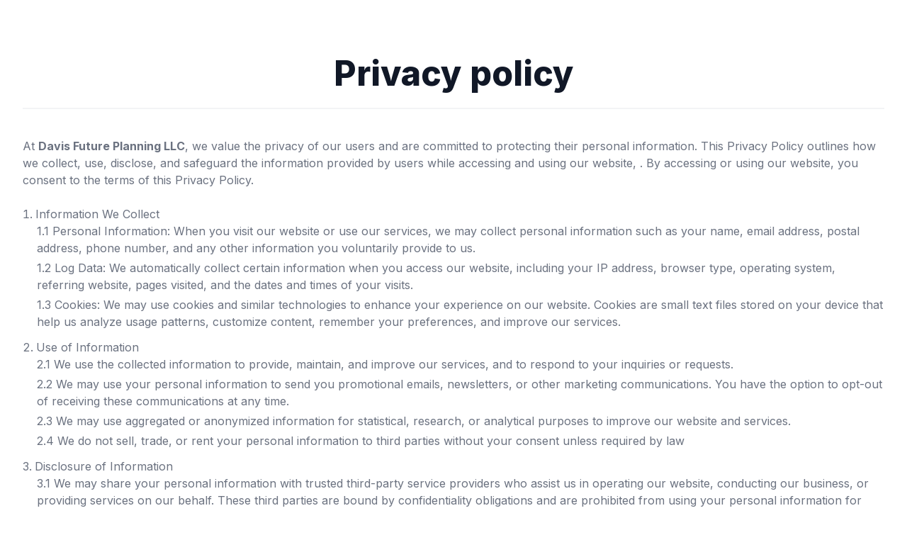

--- FILE ---
content_type: text/html; charset=utf-8
request_url: https://tradeline.store/davis-future-planning-llc/privacy_policy
body_size: 10579
content:
<!DOCTYPE html>
<html>
  <head>
    <meta charset="utf-8">
    <meta name="viewport" content="width=device-width, initial-scale=1">
    <meta http-equiv="x-ua-compatible" content="ie=edge">
    
    <meta name="csrf-param" content="authenticity_token" />
<meta name="csrf-token" content="vdGwP9SYprSBRRoUaOBtxCnySlqeYlHsKX951iIsAsSMrhsD3PEp5JhGtUYBekg6cHsCcBouGcbXYxVmb-rkhg" />
    

    <link href="https://fonts.googleapis.com/css2?family=Inter:wght@200;300;400;500;600;700;800&display=swap" rel="stylesheet">
    <link rel="stylesheet" href="https://cdn.jsdelivr.net/npm/@tailwindcss/ui@latest/dist/tailwind-ui.min.css">


      <link rel="stylesheet" media="screen" href="/assets/tailwind-d11623fa43b89ebbd73fc802278c1b4dbe024deb897ae4d9843d7568f9380779.css" />
      <link rel="stylesheet" media="all" href="/assets/application-f70ad5a47db3c650c8c372e0a7a1f3662f02dfb3f3cacf48c61dc21fd75f26a6.css" data-turbolinks-track="reload" />
      <script src="/packs/js/consumer-0c99cd4446e765802ef9.js" data-turbolinks-track="reload"></script>

    <!-- Select2 CSS -->
    <link href="https://cdn.jsdelivr.net/npm/select2@4.1.0-rc.0/dist/css/select2.min.css" rel="stylesheet" />

    <!-- Add slimselectjs -->
    <link rel="stylesheet" href="https://cdnjs.cloudflare.com/ajax/libs/slim-select/2.8.1/slimselect.min.css" integrity="sha512-5nyAgbkuF7NkcIydVHNRVgjpsG2k+bBtP7PHOUMwMb/0vtb4rPdxEf1sqPztb6l6T6wEfisDrzZ+vge2QM6bIg==" crossorigin="anonymous" referrerpolicy="no-referrer" />
    <script src="https://cdnjs.cloudflare.com/ajax/libs/slim-select/2.8.1/slimselect.min.js" integrity="sha512-epC0GMFGR8PG5QlzmOu8w6EXjvL+1/93qGAmsWiyZWCmkqGdV4lhoLuQJ9Mge6hsC+Wn0+M8eQ+AiW63zPQggw==" crossorigin="anonymous" referrerpolicy="no-referrer"></script>

    <link href="https://fonts.googleapis.com/css?family=Montserrat:300,400,500,600&display=swap" rel="stylesheet">
    <script src="https://cdn.jsdelivr.net/npm/alpine-turbo-drive-adapter@1.1.x/dist/alpine-turbo-drive-adapter.min.js" defer></script>
    <script src="https://cdn.jsdelivr.net/gh/alpinejs/alpine@v2.x.x/dist/alpine.min.js" defer></script>

    <script src="https://cdn.datatables.net/1.13.7/js/jquery.dataTables.min.js" defer></script>

    <!-- Global site tag (gtag.js) - Google Analytics -->
    <script async src="https://www.googletagmanager.com/gtag/js?id=G-28FPMC9LGM"></script>
    <script>
        window.dataLayer = window.dataLayer || [];
        function gtag(){dataLayer.push(arguments);}
        gtag('js', new Date());

        gtag('config', 'G-28FPMC9LGM');
        gtag('config', 'AW-457455265');
    </script>

    <style type="text/css">
      .bg-primary-box{background-color: #378721;}
      .bg-primary{background-color: #378721;}
      .bg-primary:hover{background-color: #600c73;}
      .bg-secondary{background-color: #600c73;}
      .border-primary {border-color: #378721;}
      .focus-border-primary:focus {border-color: #378721; --tw-ring-color: #378721;}
      .primary{color: #378721;}
      .secondary{color: #600c73;}
      .border-bg-secondary {
          border-color: #600c73;
      }
      .menu-hover:hover{color: #161e2e;}
      input:checked ~ .dot {transform: translateX(100%);background-color: #378721;}
      input:checked ~ .dot {transform: translateX(100%);background-color: #378721;}
    </style>

  </head>

  <body>
    <div id="faqs" class="bg-white">
  <div class="max-w-screen-xl mx-auto pt-12 pb-16 sm:pt-16 sm:pb-20 px-4 sm:px-6 lg:pt-20 lg:pb-28 lg:px-8">
      <div class="max-w-screen-xl mx-auto px-4 sm:px-6 lg:px-8">
        <div class="text-center">
          <h2 class="text-3xl leading-9 font-extrabold text-gray-900 sm:text-4xl sm:leading-10 lg:text-5xl lg:leading-none">
            Privacy policy
          </h2>
        </div>
      </div>
    <div class="mt-6 border-t-2 border-gray-100 pt-10">
      <div>
        <div>
          <p class="text-base leading-6 text-gray-500">
            At  <strong>Davis Future Planning LLC</strong>, we value the privacy of our users and are committed to protecting their personal information. This Privacy Policy outlines how we collect, use, disclose, and safeguard the information provided by users while accessing and using our website,  <strong></strong>. By accessing or using our website, you consent to the terms of this Privacy Policy.
          </p>
        </div>
      </div>
    </div>
    <br>
    <ol class='list-decimal list-inside text-gray-500'>
      <li class="mb-3">Information We Collect
        <ul>
           <li class="mb-1 ml-5">1.1 Personal Information: When you visit our website or use our services, we may collect personal information such as your name, email address, postal address, phone number, and any other information you voluntarily provide to us.</li>
           <li class="mb-1 ml-5">1.2 Log Data: We automatically collect certain information when you access our website, including your IP address, browser type, operating system, referring website, pages visited, and the dates and times of your visits.</li>
           <li class="mb-1 ml-5">1.3 Cookies: We may use cookies and similar technologies to enhance your experience on our website. Cookies are small text files stored on your device that help us analyze usage patterns, customize content, remember your preferences, and improve our services.</li>
        </ul>
      </li>
      <li class="mb-3">Use of Information
        <ul>
          <li class="mb-1 ml-5">2.1 We use the collected information to provide, maintain, and improve our services, and to respond to your inquiries or requests. </li>
          <li class="mb-1 ml-5">2.2 We may use your personal information to send you promotional emails, newsletters, or other marketing communications. You have the option to opt-out of receiving these communications at any time.</li>
          <li class="mb-1 ml-5">2.3 We may use aggregated or anonymized information for statistical, research, or analytical purposes to improve our website and services.</li>
          <li class="mb-1 ml-5">2.4 We do not sell, trade, or rent your personal information to third parties without your consent unless required by law</li>
        </ul>
      </li>
      <li class="mb-3">Disclosure of Information
        <ul>
          <li class="mb-1 ml-5">3.1 We may share your personal information with trusted third-party service providers who assist us in operating our website, conducting our business, or providing services on our behalf. These third parties are bound by confidentiality obligations and are prohibited from using your personal information for any other purpose.</li>
          <li class="mb-1 ml-5">3.2 We may disclose your personal information if required to do so by law or in response to valid requests by public authorities.</li>
          <li class="mb-1 ml-5">3.3 In the event of a merger, acquisition, or sale of all or a portion of our assets, we may transfer your personal information to the acquiring party.</li>
        </ul>
      </li>
      <li class="mb-3">Data Security
        <ul>
          <li class="mb-1 ml-5">4.1 We implement reasonable security measures to protect your personal information from unauthorized access, disclosure, alteration, or destruction. However, no method of transmission over the internet or electronic storage is 100% secure, and we cannot guarantee absolute security.</li>
          <li class="mb-1 ml-5">4.2 You are responsible for maintaining the confidentiality of any login information associated with your account. We advise you to choose a strong password and not share it with anyone.</li>
        </ul>
      </li>
      <li class="mb-3">Third-Party Websites Our website may contain links to third-party websites or services. We have no control over their content or privacy practices, and we are not responsible for the practices employed by such third parties. We encourage you to review the privacy policies of these third-party websites before providing any personal information.</li>
      <li class="mb-3">Children's Privacy Our services are not intended for individuals under the age of 18. We do not knowingly collect personal information from children. If we become aware that we have inadvertently collected personal information from a child, we will take steps to delete it promptly.</li>
    </ol>
    <div>
      <p class="text-base leading-6 text-gray-500 mt-5">
        <strong><a href="https://tradeline.store/davis-future-planning-llc">Back to Homepage</a></strong>
      </p>
    </div>
  </div>
</div>


<div class="bg-white">
  <div class="max-w-screen-xl mx-auto py-12 px-4 overflow-hidden sm:px-6 lg:px-8">
    <div class="mt-8 flex justify-center">      
        <a href="https://www.instagram.com/thecreditbeast/?igshid=YmMyMTA2M2Y%3D" class="text-gray-400 hover:text-gray-500">
          <span class="sr-only">Instagram</span>
          <svg class="h-6 w-6" fill="currentColor" viewBox="0 0 24 24">
            <path fill-rule="evenodd" d="M12.315 2c2.43 0 2.784.013 3.808.06 1.064.049 1.791.218 2.427.465a4.902 4.902 0 011.772 1.153 4.902 4.902 0 011.153 1.772c.247.636.416 1.363.465 2.427.048 1.067.06 1.407.06 4.123v.08c0 2.643-.012 2.987-.06 4.043-.049 1.064-.218 1.791-.465 2.427a4.902 4.902 0 01-1.153 1.772 4.902 4.902 0 01-1.772 1.153c-.636.247-1.363.416-2.427.465-1.067.048-1.407.06-4.123.06h-.08c-2.643 0-2.987-.012-4.043-.06-1.064-.049-1.791-.218-2.427-.465a4.902 4.902 0 01-1.772-1.153 4.902 4.902 0 01-1.153-1.772c-.247-.636-.416-1.363-.465-2.427-.047-1.024-.06-1.379-.06-3.808v-.63c0-2.43.013-2.784.06-3.808.049-1.064.218-1.791.465-2.427a4.902 4.902 0 011.153-1.772A4.902 4.902 0 015.45 2.525c.636-.247 1.363-.416 2.427-.465C8.901 2.013 9.256 2 11.685 2h.63zm-.081 1.802h-.468c-2.456 0-2.784.011-3.807.058-.975.045-1.504.207-1.857.344-.467.182-.8.398-1.15.748-.35.35-.566.683-.748 1.15-.137.353-.3.882-.344 1.857-.047 1.023-.058 1.351-.058 3.807v.468c0 2.456.011 2.784.058 3.807.045.975.207 1.504.344 1.857.182.466.399.8.748 1.15.35.35.683.566 1.15.748.353.137.882.3 1.857.344 1.054.048 1.37.058 4.041.058h.08c2.597 0 2.917-.01 3.96-.058.976-.045 1.505-.207 1.858-.344.466-.182.8-.398 1.15-.748.35-.35.566-.683.748-1.15.137-.353.3-.882.344-1.857.048-1.055.058-1.37.058-4.041v-.08c0-2.597-.01-2.917-.058-3.96-.045-.976-.207-1.505-.344-1.858a3.097 3.097 0 00-.748-1.15 3.098 3.098 0 00-1.15-.748c-.353-.137-.882-.3-1.857-.344-1.023-.047-1.351-.058-3.807-.058zM12 6.865a5.135 5.135 0 110 10.27 5.135 5.135 0 010-10.27zm0 1.802a3.333 3.333 0 100 6.666 3.333 3.333 0 000-6.666zm5.338-3.205a1.2 1.2 0 110 2.4 1.2 1.2 0 010-2.4z" clip-rule="evenodd"/>
          </svg>
        </a>
    </div>
    <div class="mt-8">
      <p class="text-center text-base leading-6 text-gray-400">
        &copy; 2026 Davis Future Planning LLC. All rights reserved. <a href="/davis-future-planning-llc/disclaimer">Disclaimer</a> <a href="/davis-future-planning-llc/privacy_policy">Privacy Policy</a>
      </p>
    </div>
  </div>
</div>


    <script src="https://cdn.jsdelivr.net/npm/select2@4.1.0-rc.0/dist/js/select2.min.js"></script>
  </body>

    <script src="/packs/js/hellosign-6e8da14983b510b7bd75.js" data-turbolinks-track="reload"></script>
</html>


--- FILE ---
content_type: text/css
request_url: https://tradeline.store/assets/application-f70ad5a47db3c650c8c372e0a7a1f3662f02dfb3f3cacf48c61dc21fd75f26a6.css
body_size: 10604
content:
@import url("https://fonts.googleapis.com/css2?family=Inter:wght@300;400;500;600;700&display=swap");@font-face{font-family:'RecklessNeue-Regular';src:url(/assets/RecklessNeue-Regular-eda8744b949b2766228edf8df71bd369c15c2a38afe8e169d6188663ab458a85.woff2)}@font-face{font-family:'Circular-Book';src:url(/assets/CircularStd-Book-d125c1f5486c39af93f394f78fd14ae4110ee585118d742e4802fa0b158107e7.woff2);font-weight:400}@font-face{font-family:'Circular-Medium';src:url(/assets/CircularStd-Medium-a8065a921159c60514f523b13376d3fb3edd15195cb8b8c9b704da1b9eccb427.ttf);font-weight:500}@font-face{font-family:'Circular-Bold';src:url(/assets/CircularStd-Bold-1381a6fa90902bd0ac304d880068d30e1ccb59715bc39a8a64e0e7d1cdb4faf4.ttf);font-weight:700}@font-face{font-family:'Outfit-Bold';src:url(/assets/Outfit-Bold-fd43cfe0a3a8243ce1b9170bfed80ec35263ef986a5a2fe18d336c56e45802e8.ttf);font-weight:700}@font-face{font-family:'Outfit-Medium';src:url(/assets/Outfit-Medium-36890643194b258fe26ce4cbfc5d5d2787ed48ca506a5ec49bfbce181d582a63.ttf);font-weight:500}@font-face{font-family:'Outfit-Regular';src:url(/assets/Outfit-Regular-789a7ad1321de707b96e6220e638a2780d85a76c03a305c361b7f8899141bdbb.ttf);font-weight:400}@font-face{font-family:'Outfit-SemiBold';src:url(/assets/Outfit-SemiBold-5d9c9775718aec8b29126fde53eba1ec847aea34064bad91729bcbf31a5c8ac1.ttf);font-weight:600}@font-face{font-family:'Outfit-Thin';src:url(/assets/Outfit-Thin-90f9abc6797c36ecbd552e668004dd6b0b7f384231a5bb65b8060e33e1934feb.ttf);font-weight:300}@font-face{font-family:'Manrope-Bold';src:url(/assets/Manrope-Bold-fd161602d31902f1d6a4d26eec54aad7e507aa10743c7afc5f78ee729a31ad11.ttf);font-weight:700}@font-face{font-family:'Manrope-Medium';src:url(/assets/Manrope-Medium-cdb4461d850bb688c6b2137e40d1525e7dc804e57e5e70945f521fc5840998ec.ttf);font-weight:500}@font-face{font-family:'Manrope-Regular';src:url(/assets/Manrope-Regular-1b9a314ec8861ec90b775638156d18b56f8ee3fb26e43ac04794c834ee496f7e.ttf);font-weight:400}@font-face{font-family:'Manrope-SemiBold';src:url(/assets/Manrope-SemiBold-45e14d5f7cb2a7c043011a663f2cc4dbcdb21357b0232e8e3a3222d517868a2f.ttf);font-weight:600}@font-face{font-family:'Manrope-Thin';src:url(/assets/Manrope-Light-43e5e840d60b3a3bec39d2e5c51948c478a042231e6d2f380e8fc24ad4eef697.ttf);font-weight:300}.color-blue{color:#0C1073}.border-b-blue{border-color:#0C1073}.border-b-blue-hover{border-bottom:2px solid rgba(204,204,204,0)}.border-b-blue-hover:hover{border-bottom:2px solid #0C1073}.bg-blue{background-color:#0C1073}.reckless{font-family:'Montserrat', sans-serif}.circular{font-family:'Montserrat', sans-serif}.circular-n{font-family:'Circular', sans-serif}.circular-medium{font-family:'Circular-Medium', sans-serif}.circular-bold{font-family:'Circular-Bold', sans-serif}body{font-family:'Montserrat', sans-serif}.text-size{font-size:2.5rem}.text-3-75{font-size:2.5rem}.text-title{font-size:2.75rem}.text-announce{font-size:1.20rem}.text-announce-merissa{font-size:0.938rem}@media (min-width: 640px){.text-announce-merissa{font-size:0.938rem}}@media (min-width: 768px){.text-announce-merissa{font-size:1.125rem}}.lending-title{line-height:3.725rem;font-weight:800;text-align:center}.lending-title-no-align{line-height:3.725rem;font-weight:800}input.leading-announce,select.leading-announce{line-height:1.75rem;max-height:46px}.header-center{color:#000;font-family:'Montserrat', sans-serif;font-size:30px;font-style:normal;font-weight:400;line-height:52.8px}select.active{color:#6b7280}select option{color:#000}#service_tax_date_of_birth{color:#6b7280}#business_loan_business_formation_date,input[type="date"],#business_loan_business_formation_date{color:#6b7280}#credit_repair_date_of_birth{color:#6b7280}#service_tax_date_of_birth.active{color:black}#service_tax_payment_deposit_date{color:#6b7280}#service_tax_payment_deposit_date.active{color:black}#business_loan_business_formation_date.select-active,input.select-active[type="date"],select.select-active,select.active,#business_loan_business_formation_date.select-active{color:black}#credit_repair_date_of_birth.active{color:black}.service-form{color:#6b7280;font-weight:400;font-size:14px;font-family:'Circular', sans-serif}select.select-active.qandid-style{color:#000}.service-form-invert{color:#000;font-weight:500;font-size:14px;font-family:'Circular-Medium', sans-serif}.service-form-button{background-color:#CECACA}[x-cloak]{display:none !important}.service-form-bg{background-color:#F4F4F4}.service-birth{font-size:1rem;font-family:'Circular-Book', sans-serif}.leading-2-5{line-height:2.5rem}.leading-3-75{line-height:3.75rem}.text-3-25{font-size:3.75rem}.text-2-75{font-size:2.75rem}@media (min-width: 640px){.sm\:text-2-75{font-size:2.75rem}}.reckless{font-family:'Montserrat', sans-serif}.payment-pop-up-message{position:fixed;top:0;left:0;width:100vw;height:100vh;background:rgba(0,0,0,0.5);display:flex;justify-content:center;align-items:center}.payment-pop-up-message .content{position:relative;width:100%;max-width:900px;padding:10px;margin:0 10px;background:#fff;display:flex;flex-direction:column;align-items:center;justify-content:center}div#tax_prep_docs_state_id_wrapper>div:not(.dataTables_wrapper),div#tax_prep_docs_wrapper>div:not(.dataTables_wrapper){display:none}div#business_loan_docs_state_id_wrapper>div:not(.dataTables_wrapper),div#business_loan_docs_wrapper>div:not(.dataTables_wrapper){display:none}div#business_loan_copy_credit_report_id_wrapper>div:not(.dataTables_wrapper),div#business_loan_copy_credit_report_wrapper>div:not(.dataTables_wrapper){display:none}@media (min-width: 1024px){.text-3-75{font-size:3.75rem}.text-size{font-size:3.75rem}table#tax_prep_docs_state_id thead tr th:nth-child(1),table#tax_prep_docs thead tr th:nth-child(1),table#business_loan_docs_state_id thead tr th:nth-child(1),table#business_loan_business_owner_government_front_id thead tr th:nth-child(1),table#business_loan_business_owner_government_back_id thead tr th:nth-child(1),table#business_loan_bank_statements_id thead tr th:nth-child(1),table#business_loan_last_2_years_tax_returns_business_id thead tr th:nth-child(1),table#business_loan_irs_ss4_file_id thead tr th:nth-child(1){width:46% !important}table#tax_prep_docs_state_id thead tr th:nth-child(2),table#tax_prep_docs thead tr th:nth-child(2),table#business_loan_docs_state_id thead tr th:nth-child(2),table#business_loan_business_owner_government_front_id thead tr th:nth-child(2),table#business_loan_business_owner_government_back_id thead tr th:nth-child(2),table#business_loan_bank_statements_id thead tr th:nth-child(2),table#business_loan_last_2_years_tax_returns_business_id thead tr th:nth-child(2),table#business_loan_irs_ss4_file_id thead tr th:nth-child(2){width:30% !important}table#tax_prep_docs_state_id thead tr th:nth-child(3),table#tax_prep_docs thead tr th:nth-child(3),table#business_loan_docs_state_id thead tr th:nth-child(3),table#business_loan_business_owner_government_front_id thead tr th:nth-child(3),table#business_loan_business_owner_government_back_id thead tr th:nth-child(3),table#business_loan_bank_statements_id thead tr th:nth-child(3),table#business_loan_last_2_years_tax_returns_business_id thead tr th:nth-child(3),table#business_loan_irs_ss4_file_id thead tr th:nth-child(3){width:24% !important}table#tax_prep_docs_state_id tbody tr td:nth-child(1),table#tax_prep_docs tbody tr td:nth-child(1),table#business_loan_docs_state_id tbody tr td:nth-child(1),table#business_loan_business_owner_government_front_id tbody tr td:nth-child(1),table#business_loan_business_owner_government_back_id tbody tr td:nth-child(1),table#business_loan_bank_statements_id tbody tr td:nth-child(1),table#business_loan_last_2_years_tax_returns_business_id tbody tr td:nth-child(1),table#business_loan_irs_ss4_file_id tbody tr td:nth-child(1){width:46% !important}table#tax_prep_docs_state_id tbody tr td:nth-child(2),table#tax_prep_docs tbody tr td:nth-child(2),table#business_loan_docs_state_id tbody tr td:nth-child(2),table#business_loan_business_owner_government_front_id tbody tr td:nth-child(2),table#business_loan_business_owner_government_back_id tbody tr td:nth-child(2),table#business_loan_bank_statements_id tbody tr td:nth-child(2),table#business_loan_last_2_years_tax_returns_business_id tbody tr td:nth-child(2),table#business_loan_irs_ss4_file_id tbody tr td:nth-child(2){width:30% !important}table#tax_prep_docs_state_id tbody tr td:nth-child(3),table#tax_prep_docs tbody tr td:nth-child(3),table#business_loan_docs_state_id tbody tr td:nth-child(3),table#business_loan_business_owner_government_front_id tbody tr td:nth-child(3),table#business_loan_business_owner_government_back_id tbody tr td:nth-child(3),table#business_loan_bank_statements_id tbody tr td:nth-child(3),table#business_loan_last_2_years_tax_returns_business_id tbody tr td:nth-child(3),table#business_loan_irs_ss4_file_id tbody tr td:nth-child(3){width:24% !important}}@media (min-width: 640px){.sm\:pt-15{padding-top:3.75rem}}@media (max-width: 1180px){.text-title{font-size:1.875rem}.lending-title{line-height:2.688rem}}.color-black{color:#333333}.color-gray{color:#666666}.color-gray-ligth{color:#CECACA}.color-white{color:white}.bg-gray-light{background-color:#F8F8F8}.bg-gray{background-color:#E5E5E5}.bg-white{background-color:#ffffff}.bg-black{background-color:#363636}.bg-purple{background-color:#261A3A}.bg-purple-nav{background-color:#1c132b}.bg-light-purple{background-color:#9C75E9}.bg-yellow{background-color:#FDF1E4}.text-purple{color:#9C75E9}.w-810{width:810px}@media (max-width: 1180px){.w-810{width:620px}}@media (max-width: 768px){.w-810{width:100%}}.w-615{width:100%}.w-600{width:100%}@media (min-width: 1180px){.w-600{width:600px}}.w-750{width:100%}.w-265{width:265px}@media (max-width: 768px){.w-265{width:100%}}.w-255n{width:255px}.w-255{width:255px}@media (max-width: 767px){.w-255{width:100%}}.w-190{width:100%}.w-170{width:170px}.w-170m{width:170px}@media (max-width: 767px){.w-170m{width:100%}}.width_merissa_title{width:170px}@media (max-width: 767px){.width_merissa_title{width:100%}}.w-120{width:120px}.w-900{width:900px}.w-510{width:510px}.w-416{width:100%}.w-fit{width:fit-content}.w-50{width:2.5rem}@media (max-width: 1023px){.w-50{width:50px}}@media (max-width: 767px){.w-50{width:45px}}.w-40{width:2.5rem}@media (max-width: 1024px){.w-40{width:40px}}.logo{width:85px;height:80px}@media (max-width: 1024px){.logo{width:33px;height:32px}}.h-400{height:400px}.h-78{height:78px}.max-w-7xl{max-width:100%}.max-w-300px{max-width:300px}@media (min-width: 1024px){.w-190{width:190px}.w-255{width:255px}.w-170{width:170px}.w-780{width:780px}.max-w-7xl{max-width:1190px}.w-615{width:615px}.w-750{width:750px}.w-416{width:416px}}@media (min-width: 1320px){.max-w-7xl{max-width:1280px}}.h-50{height:50px}.h-780{height:780px}.border-gray{border-color:#CECACA}.border-black{border-color:#333333}.border-1{border-width:1px}.border-t-1{border-top-width:1px}.border-b-1{border-bottom-width:1px}img.step-icon{width:85px}.responsive-video iframe{width:100%;height:100%;overflow:hidden;border-radius:2rem;margin:0 auto;position:absolute;top:50%;left:50%;transform:translate(-50%, -50%)}@media (max-width: 640px){.responsive-video iframe{width:90vw;height:50.75vw;overflow:hidden;border-radius:2rem;margin:5vw auto;position:static;transform:none}}.dashboard-label{min-height:50px}.button_black{background-color:#363636}.button_black:hover{background-color:#818080}.max-h-0{max-height:0}.normal-case{text-transform:capitalize}#new_owner input::placeholder{color:#CECACA}@media (min-width: 1024px){#landing_client ul:nth-child(2) li:nth-child(1){border-top:1px solid}}@media (min-width: 1024px){#landing_client ul:nth-child(2) li{margin-left:2rem}}.receipt_menu{margin-right:-10px}.circle{margin:1em auto;border-radius:50%;position:absolute;z-index:1;bottom:0}.circle.tax{width:31em;left:12%}@media (max-width: 1180px){.circle.tax{width:56%;left:12%}}.circle.true{width:31em;left:23%}@media (max-width: 1180px){.circle.true{width:60%;left:20%}}.circle.banner{width:29em;left:15%;margin:0 auto}@media (max-width: 1180px){.circle.banner{width:84%;left:15%;margin:-1px auto}}.circle.business_loan{width:37em;left:12%;max-height:100%;margin:-2em auto}@media (max-width: 1180px){.circle.business_loan{width:60%;left:20%}}.circle.credit_repair{width:30em;left:38%;margin:0 auto}@media (max-width: 1180px){.circle.credit_repair{width:60%;left:38%}}.circle.true_receipt{width:32em;left:23%;margin:0 auto}@media (max-width: 1180px){.circle.true_receipt{width:68%;left:20%}}.circle.tax_partners{width:30em;left:20%;margin:0 auto}@media (max-width: 1180px){.circle.tax_partners{width:60%;left:18%}}.circle::before{content:"";display:inline-block;vertical-align:middle;padding-top:100%}.merissa{padding:5px;background-color:#dedede;border-radius:50%}.scroll{min-width:100%;min-height:200px;display:flex;overflow-x:auto;justify-content:space-between}.scroll .item{min-width:135px;margin:5px;overflow-x:auto}.input-style::placeholder{color:#CECACA;font-family:'Circular-Book', sans-serif}.li-style li::before{content:'';width:7px;height:7px;position:relative;display:block;background:#000;float:left;border-radius:50%;margin-top:10px}.li-style.program_ul li::before{content:'';width:7px;height:7px;position:relative;display:block;background:#666666;float:left;border-radius:50%;margin-top:11px}input[type="submit"]{cursor:pointer}.information_block_size{font-size:17px}.title_sub_tax{font-size:12px;letter-spacing:0.96px;text-align:center}.invitation_title{line-height:3.3rem;font-size:2.75rem}@media (max-width: 1180px){.invitation_title{line-height:2.5rem;font-size:2.125rem}}.swiper-pagination .swiper-pagination-bullet{background:white;border:1px solid #0C1073;opacity:1}.swiper-pagination .swiper-pagination-bullet.swiper-pagination-bullet-active{background:#0C1073}.svg-image-block svg{min-width:20px;min-height:20px}.text-xxs{font-size:0.625rem;line-height:0.75rem}.text-list-mb-2 li{margin-bottom:0.5rem}.fake-checkbox{width:0px;border:unset;margin-left:20px;position:relative}.fake-checkbox::before{content:'\2713';width:20px;height:20px;display:block;border:1px solid #d2d6dc;position:absolute;left:-20px;top:3px;padding-left:2px}.dots-list-black{position:relative;margin-left:15px;margin-bottom:2px}.dots-list-black::before{content:"";display:block;background:black;border-radius:100%;width:10px;height:10px;position:absolute;left:-15px;top:10px}.stats-lines-parent>div:nth-child(1){border-bottom:1px solid #e5e7eb}.stats-lines-parent>div:nth-child(2){border-bottom:1px solid #e5e7eb}.stats-lines-parent>div:nth-child(3){border-bottom:1px solid #e5e7eb}.stats-lines-parent>div:nth-child(4){border-bottom:1px solid #e5e7eb}.stats-lines-parent>div:nth-child(5){border-bottom:1px solid #e5e7eb}.stats-lines-parent>div:nth-child(6){border-bottom:1px solid #e5e7eb}.stats-lines-parent>div:nth-child(7){border-bottom:1px solid #e5e7eb}.quote-status-line>div{width:max-content;max-width:unset}.quote-status-line{overflow-x:scroll;padding-bottom:1.5rem}.min-w-1\/2{min-width:50%}.mob-zoom-08{zoom:0.8}.bg-mint{background-color:#D2FFDC}.w-48p{width:48%}.incomplete .js-incomplete-status-true{display:flex}.incomplete .js-incomplete-status-false{display:none}.toDo .js-incomplete-status-false{display:flex}.toDo .js-incomplete-status-true{display:none}body .ss-main{padding:12px 12px;border-radius:8px;border-color:#CECACA}body .ss-main .ss-values .ss-placeholder{color:#6b7280;padding:0;line-height:1.25rem;font-size:1.25rem}body .ss-main .ss-values .ss-value .ss-value-text{font-size:14px}.input-style[type="date"]{color:#6b7280;font-family:Circular-Book, sans-serif;font-weight:500}@media (min-width: 640px){.sm\:zoom-unset{zoom:unset}.sm\:w-fit{width:fit-content}.sm\:mr-8\.5{margin-right:2.125rem}.stats-lines-parent>div:nth-child(1){border-bottom:1px solid #e5e7eb;border-right:1px solid #e5e7eb}.stats-lines-parent>div:nth-child(2){border-bottom:1px solid #e5e7eb;border-right:1px solid #e5e7eb}.stats-lines-parent>div:nth-child(3){border-bottom:1px solid #e5e7eb;border-right:1px solid #e5e7eb}.stats-lines-parent>div:nth-child(4){border-right:1px solid #e5e7eb}.stats-lines-parent>div:nth-child(5){border-right:1px solid #e5e7eb;border-bottom:unset}.stats-lines-parent>div:nth-child(6){border-right:1px solid #e5e7eb;border-bottom:unset}.stats-lines-parent>div:nth-child(7){border-right:1px solid #e5e7eb;border-bottom:unset}.stats-lines-parent>div:nth-child(9){border-right:1px solid #e5e7eb;border-top:1px solid #e5e7eb}.invoices-stat-page .stats-lines-parent>div:nth-child(n){border-bottom:none;border-top:none}.table-zoom-08{zoom:0.8}}@media (min-width: 768px){.md\:-mt-10vw{margin-top:-10vw}.md\:w-fit{width:fit-content}.quote-status-line>div{width:100%;max-width:100%}.quote-status-line>div,.quote-status-line>div>div{max-width:100%;width:100%}}@media (min-width: 1024px){.table-zoom-08{zoom:unset}.lg\:w-fit{width:fit-content}.quote-status-line{width:100%;max-width:100%;overflow-x:unset}.lg\:-mt-10vw{margin-top:-10vw}.lg\:-mt-2vw{margin-top:-2vw}.stats-lines-parent>div:nth-child(1){border-right:unset}.stats-lines-parent>div:nth-child(1),.stats-lines-parent>div:nth-child(2),.stats-lines-parent>div:nth-child(3),.stats-lines-parent>div:nth-child(4),.stats-lines-parent>div:nth-child(5),.stats-lines-parent>div:nth-child(6),.stats-lines-parent>div:nth-child(7),.stats-lines-parent>div:nth-child(8),.stats-lines-parent>div:nth-child(9){border-top:unset;border-bottom:unset}.invoices-stat-page .stats-lines-parent>div:nth-child(n){border-bottom:none;border-top:none}}button:focus{outline:unset !important}@media (max-width: 400px){.mobile-w-110px{max-width:110px}}.box-shadow-quote-image ::-webkit-scrollbar{width:20px}.box-shadow-quote-image ::-webkit-scrollbar-track{box-shadow:inset 0 0 2px white;border-radius:10px}.box-shadow-quote-image ::-webkit-scrollbar-thumb{background:gray;border-radius:10px}@media (max-width: 1280px){.box-shadow-quote-image{box-shadow:-15px 1px 10px -8px rgba(34,60,80,0.2) inset}}.table-quote{background:#F4F4F4}.table-quote tbody{display:flex;flex-direction:column;padding:10px 16px}.table-quote tbody tr{display:flex;justify-content:space-between;width:100%}.table-quote tbody tr:not(:last-child){border-bottom:1px solid #fff}.table-quote .loan-table-header{background:#F4F4F4;font-family:'Montserrat', sans-serif}.table-quote td{padding:8px}#dttb_business_loan_wrapper:has(#dttb_business_loan_wrapper)>.dataTables_length,#dttb_business_loan_wrapper:has(#dttb_business_loan_wrapper)>.dataTables_filter,#dttb_business_loan_wrapper:has(#dttb_business_loan_wrapper)>.dataTables_info,#dttb_business_loan_wrapper:has(#dttb_business_loan_wrapper)>.dataTables_paginate.paging_simple_numbers,#dttb_business_loan_wrapper:has(#dttb_business_loan_wrapper)>.dataTables_paginate.paging_simple_numbers .paginate_button,#dttb_business_loan_wrapper:has(#dttb_business_loan_wrapper)>.dataTables_paginate.paging_simple_numbers span,#inv_business_loan_wrapper:has(#inv_business_loan_wrapper)>.dataTables_length,#inv_business_loan_wrapper:has(#inv_business_loan_wrapper)>.dataTables_filter,#inv_business_loan_wrapper:has(#inv_business_loan_wrapper)>.dataTables_info,#inv_business_loan_wrapper:has(#inv_business_loan_wrapper)>.dataTables_paginate.paging_simple_numbers,#inv_business_loan_wrapper:has(#inv_business_loan_wrapper)>.dataTables_paginate.paging_simple_numbers .paginate_button,#inv_business_loan_wrapper:has(#inv_business_loan_wrapper)>.dataTables_paginate.paging_simple_numbers span,#dttb_personal_loan_wrapper:has(#dttb_personal_loan_wrapper)>.dataTables_length,#dttb_personal_loan_wrapper:has(#dttb_personal_loan_wrapper)>.dataTables_filter,#dttb_personal_loan_wrapper:has(#dttb_personal_loan_wrapper)>.dataTables_info,#dttb_personal_loan_wrapper:has(#dttb_personal_loan_wrapper)>.dataTables_paginate.paging_simple_numbers,#dttb_personal_loan_wrapper:has(#dttb_personal_loan_wrapper)>.dataTables_paginate.paging_simple_numbers .paginate_button,#dttb_personal_loan_wrapper:has(#dttb_personal_loan_wrapper)>.dataTables_paginate.paging_simple_numbers span,#dttb_credit_repair_wrapper:has(#dttb_credit_repair_wrapper)>.dataTables_length,#dttb_credit_repair_wrapper:has(#dttb_credit_repair_wrapper)>.dataTables_filter,#dttb_credit_repair_wrapper:has(#dttb_credit_repair_wrapper)>.dataTables_info,#dttb_credit_repair_wrapper:has(#dttb_credit_repair_wrapper)>.dataTables_paginate.paging_simple_numbers,#dttb_credit_repair_wrapper:has(#dttb_credit_repair_wrapper)>.dataTables_paginate.paging_simple_numbers .paginate_button,#dttb_credit_repair_wrapper:has(#dttb_credit_repair_wrapper)>.dataTables_paginate.paging_simple_numbers span,#dttb_true_receipt_wrapper:has(#dttb_true_receipt_wrapper)>.dataTables_length,#dttb_true_receipt_wrapper:has(#dttb_true_receipt_wrapper)>.dataTables_filter,#dttb_true_receipt_wrapper:has(#dttb_true_receipt_wrapper)>.dataTables_info,#dttb_true_receipt_wrapper:has(#dttb_true_receipt_wrapper)>.dataTables_paginate.paging_simple_numbers,#dttb_true_receipt_wrapper:has(#dttb_true_receipt_wrapper)>.dataTables_paginate.paging_simple_numbers .paginate_button,#dttb_true_receipt_wrapper:has(#dttb_true_receipt_wrapper)>.dataTables_paginate.paging_simple_numbers span,#inv_business_loan_wrapper:has(#inv_business_loan_wrapper)>.dataTables_length,#inv_business_loan_wrapper:has(#inv_business_loan_wrapper)>.dataTables_filter,#inv_business_loan_wrapper:has(#inv_business_loan_wrapper)>.dataTables_info,#inv_business_loan_wrapper:has(#inv_business_loan_wrapper)>.dataTables_paginate.paging_simple_numbers,#inv_business_loan_wrapper:has(#inv_business_loan_wrapper)>.dataTables_paginate.paging_simple_numbers .paginate_button,#inv_business_loan_wrapper:has(#inv_business_loan_wrapper)>.dataTables_paginate.paging_simple_numbers span,#dttb_business_loan_wrapper:has(#dttb_business_loan_wrapper)>.dataTables_length,#dttb_business_loan_wrapper:has(#dttb_business_loan_wrapper)>.dataTables_filter,#dttb_business_loan_wrapper:has(#dttb_business_loan_wrapper)>.dataTables_info,#dttb_business_loan_wrapper:has(#dttb_business_loan_wrapper)>.dataTables_paginate.paging_simple_numbers,#dttb_business_loan_wrapper:has(#dttb_business_loan_wrapper)>.dataTables_paginate.paging_simple_numbers .paginate_button,#dttb_business_loan_wrapper:has(#dttb_business_loan_wrapper)>.dataTables_paginate.paging_simple_numbers span,#inv_tax_prep_wrapper:has(#inv_tax_prep_wrapper)>.dataTables_length,#inv_tax_prep_wrapper:has(#inv_tax_prep_wrapper)>.dataTables_filter,#inv_tax_prep_wrapper:has(#inv_tax_prep_wrapper)>.dataTables_info,#inv_tax_prep_wrapper:has(#inv_tax_prep_wrapper)>.dataTables_paginate.paging_simple_numbers,#inv_tax_prep_wrapper:has(#inv_tax_prep_wrapper)>.dataTables_paginate.paging_simple_numbers .paginate_button,#inv_tax_prep_wrapper:has(#inv_tax_prep_wrapper)>.dataTables_paginate.paging_simple_numbers span,#dttb_tax_prep_wrapper:has(#dttb_tax_prep_wrapper)>.dataTables_length,#dttb_tax_prep_wrapper:has(#dttb_tax_prep_wrapper)>.dataTables_filter,#dttb_tax_prep_wrapper:has(#dttb_tax_prep_wrapper)>.dataTables_info,#dttb_tax_prep_wrapper:has(#dttb_tax_prep_wrapper)>.dataTables_paginate.paging_simple_numbers,#dttb_tax_prep_wrapper:has(#dttb_tax_prep_wrapper)>.dataTables_paginate.paging_simple_numbers .paginate_button,#dttb_tax_prep_wrapper:has(#dttb_tax_prep_wrapper)>.dataTables_paginate.paging_simple_numbers span{display:none}table.custom-style-table-dashboard tr td>p:not(.inline-block){display:none}@media (max-width: 767px){table.custom-style-table-dashboard{display:flex;flex-direction:column}table.custom-style-table-dashboard tbody{display:flex;flex-direction:column}table.custom-style-table-dashboard tbody tr{display:flex;flex-direction:column;border-top:1px solid #f4f4f4;border-bottom:1px solid #f4f4f4}table.custom-style-table-dashboard tbody tr td{display:flex;align-items:center;justify-content:space-between}table.custom-style-table-dashboard tbody tr td .pop-up{width:100%}table.custom-style-table-dashboard tbody tr td>p:not(.inline-block){display:inline-block;font-weight:500}table.custom-style-table-dashboard thead{display:none}}.grid-cols-13{grid-template-columns:repeat(13, minmax(0, 1fr))}.grid-cols-14{grid-template-columns:repeat(14, minmax(0, 1fr))}.grid-cols-28{grid-template-columns:repeat(28, minmax(0, 1fr))}.grid-rows-20{grid-template-rows:repeat(20, minmax(0, 1fr))}.first-mob-graphic-block{left:250%;grid-row-start:20;grid-row-end:14;grid-column-start:1;margin-top:0.15rem}.first-short-mob-graphic-block{left:250%;grid-row-start:20;grid-row-end:17;grid-column-start:1}.second-mob-graphic-block{left:350%;grid-row-start:17;grid-row-end:14;grid-column-start:2;margin-top:0.15rem;margin-bottom:-0.15rem}.third-mob-graphic-block{left:450%;grid-row-start:14;grid-row-end:11;grid-column-start:3;margin-top:0.3rem;margin-bottom:-0.3rem}.fourth-mob-graphic-block{left:550%;grid-row-start:11;grid-row-end:8;grid-column-start:4;margin-top:0.3rem;margin-bottom:-0.3rem}.fifth-mob-graphic-block{left:650%;grid-row-start:8;grid-row-end:5;grid-column-start:5;margin-top:0.6rem;margin-bottom:-0.4rem}.sixth-mob-graphic-block{left:750%;grid-row-start:6;grid-row-end:2;grid-column-start:6;margin-top:0.3rem;margin-bottom:0.3rem}.col-span-14{grid-column:span 14 / span 14}.col-span-13{grid-column:span 13 / span 13}.row-span-14{grid-row:span 14 / span 14}.text-3xs{font-size:0.5rem}.border-x{border-left-width:1px;border-right-width:1px}.border-r-1{border-right-width:1px}.w-30{width:7.5rem}.w-34{width:8.5rem}.text-end{text-align:end}.field_with_errors{border:1px solid red;width:100%}body:has(.field_with_errors) .next-step-btn-container{position:relative}body:has(.field_with_errors) .next-step-btn-container::after{display:block;content:'Information missing above';position:absolute;color:red;bottom:0;left:50%;transform:translateX(-50%);width:max-content}@media (min-width: 768px){body:has(.field_with_errors) .next-step-btn-container::after{bottom:0px;right:0;left:unset;transform:unset}}.bg-label-quote-img{background-image:url(/assets/label-quote-af22f3c2b3b0b2fe7e0b2506289780b393dfb175731ca7f7785e67de988d2404.svg)}.absolute-left-centred{position:absolute;left:50%;transform:translateX(-50%)}.tax-prep-review-table{width:100%;max-width:100%;background:#f3f4f6}.tax-prep-review-table tbody tr{display:grid;grid-template-columns:2fr 1fr 2fr;padding:0.5rem;padding-bottom:0;border-bottom:1px solid white}.tax-prep-review-table tbody tr:last-child{border-bottom:unset}@media (max-width: 480px){.tax-prep-review-table tbody tr{grid-template-columns:1fr 1fr}.tax-prep-review-table tbody tr td:last-child{margin-top:0.5rem;grid-column:span 2 / span 2}}.table-status-page #inv_business_loan_length,.table-status-page #inv_business_loan_filter,.table-status-page #inv_business_loan_info,.table-status-page #inv_business_loan_paginate,.table-status-page #inv_bsuiness_loans_length,.table-status-page #inv_bsuiness_loans_filter,.table-status-page #inv_bsuiness_loans_info,.table-status-page #inv_bsuiness_loans_paginate,.table-status-page #inv_tax_preps_length,.table-status-page #inv_tax_preps_filter,.table-status-page #inv_tax_preps_info,.table-status-page #inv_tax_preps_paginate{display:none}.table-status-page table.dataTable{border-collapse:collapse}.table-status-page table.dataTable tbody tr{background:#f3f4f6}.table-status-page table.dataTable tbody th,.table-status-page table.dataTable tbody td{border:unset}@media (max-width: 767px){.table-status-page table.dataTable tbody th,.table-status-page table.dataTable tbody tr{margin-bottom:16px;padding-bottom:16px;border-bottom:1px solid #c4c3c3}}.js-disable-redirect-button{opacity:0.65;pointer-events:none}.js-disable-redirect-button a{pointer-events:none}.spinner{animation:rotate 2s linear infinite;z-index:2;width:50px;height:50px}.spinner .path{stroke:#93bfec;stroke-linecap:round;animation:dash 1.5s ease-in-out infinite}@keyframes rotate{100%{transform:rotate(360deg)}}@keyframes dash{0%{stroke-dasharray:1, 150;stroke-dashoffset:0}50%{stroke-dasharray:90, 150;stroke-dashoffset:-35}100%{stroke-dasharray:90, 150;stroke-dashoffset:-124}}.pointer-events-none{pointer-events:none}@media (min-width: 1024px){.lg\:max-w-1\/2{width:50%}}.text-color-gray-7f{color:#7F7F7F}.text-2r{font-size:2rem}@media (max-width: 767px){.text-2r{font-size:1rem}}.hero-container{padding:7vw 5.5vw}@media (max-width: 640px){.hero-container{padding:16px 32px 60%}}.hero-container-content{width:70%}@media (max-width: 767px){.hero-container-content{width:100%}}.bg-hero-banner{background-image:url(/assets/bg-main-e88e932eefc8ac7fb6925f484570edb7175f7830abf7aadf34e4c839ac9f169e.png);background-size:100% 100%}@media (max-width: 640px){.bg-hero-banner{background-image:url(/assets/bg_m-m-12ae559b7fe434a792d4f289151eb611e7a75242a43223ed791f72e3a355d326.png)}}.text-main-hero-banner{font-family:'Outfit-SemiBold';font-size:5.75rem;line-height:6.25rem}@media (max-width: 767px){.text-main-hero-banner{font-size:32px;line-height:36px;text-align:center}}.title-main-hero-banner{font-size:2rem;font-family:'Outfit-Regular';color:#616161}@media (max-width: 767px){.title-main-hero-banner{font-size:1rem;text-align:center}}.hero-button{background:linear-gradient(95.47deg, #97A3E1 35.43%, #3BB7E5 108.88%);font-family:'Manrope-Bold';color:#fff;font-size:20px}.font-outfit-r{font-family:'Outfit-Regular'}.font-outfit-t{font-family:'Outfit-Thin'}.font-outfit-s{font-family:'Outfit-SemiBold'}.font-outfit-m{font-family:'Outfit-Medium'}.font-manrope-r{font-family:'Manrope-Regular'}.font-manrope-t{font-family:'Manrope-Thin'}.font-manrope-s{font-family:'Manrope-SemiBold'}.font-manrope-m{font-family:'Manrope-Medium'}.why-first-line,.why-second-line{padding:24px 16px;border-radius:36px}@media (max-width: 767px){.why-first-line,.why-second-line{border-radius:16px}}.why-first-line{grid-column-start:1}.why-second-line{grid-column-start:2}.why-last-line{grid-column-start:3;grid-column-end:3;grid-row-start:1;grid-row-end:3;padding:2.75vw 1.6vw}@media (max-width: 767px){.why-last-line{padding-bottom:16px}}.bg-gray-custom{background-color:#F6F7F9}.gradient-normal-buttons{display:inline-block;width:fit-content;padding:15px 40px;background:linear-gradient(95.47deg, #97A3E1 35.43%, #3BB7E5 108.88%);font-size:20px;text-align:center;color:#fff;height:fit-content;border-radius:52px;letter-spacing:1.1px;font-family:'Manrope-Bold';min-width:max-content}.gradient-normal-buttons.w-full{width:100%}@media (max-width: 1024px){.gradient-normal-buttons{margin-top:20px;font-size:18px;padding:10px 0;width:100%}}.pricing-list-item-text{font-size:16px;line-height:21px;color:#373737;font-family:"Manrope-Medium"}.rounded-custom-36-16{border-radius:36px}@media (max-width: 767px){.rounded-custom-36-16{border-radius:16px}}.h-fit{height:fit-content}.bg-login-image{background-image:url(/assets/bg-login-image-ae935d3da0648e20bbd449f7ab9be7a84f2ab804014cc1a8bdf20770dda76e56.png);background-size:100% 100%}@media (max-width: 768px){.bg-login-image{background-image:none}}.bg-igle-image{background-image:url(/assets/bg-igle-312ff40826d2d7d680429b854c7411cc4be4ff6c6a7f50560d7c3f211a62e55e.png);background-size:32% 22%;background-repeat:no-repeat;background-position:left bottom}@media (max-width: 767px){.bg-igle-image{background-image:none}}.font-36{font-size:36px}.font-36-24{font-size:36px}@media (max-width: 767px){.font-36-24{font-size:24px}}.bg-referer-image{background-image:url(/assets/bg-refer_a_friend-eabb2022752e55fc986163e670ab69abdb1637d3e49408e8c324fb903d86df76.png);background-size:100% 100%}@media (max-width: 767px){.bg-referer-image{background-image:url(/assets/bg-refer_a_friend-m-4ada59fc0a3b3d3790a5b355cf4197846eaeac6d2a52101b84d0d038cb846879.png)}}.filter-bw img{filter:grayscale(100%)}.filter-bw .swiper-pagination .swiper-pagination-bullet{border:none;background:#E0E0E0}.filter-bw .swiper-pagination .swiper-pagination-bullet.swiper-pagination-bullet-active{background:#333333}.font-32-20{font-size:32px}@media (max-width: 640px){.font-32-20{font-size:20px}}.copy-message{position:absolute;z-index:10;right:-100%;top:32px;background:lightgreen;padding:12px;font-size:16px;transition:0.5s}.copy-message.active{right:0}body{font-family:'Montserrat', sans-serif}.bg-purple{background-color:#261A3A}.bg-purple-nav{background-color:#1c132b}.bg-light-purple{background-color:#9C75E9}.bg-yellow{background-color:#FDF1E4}.text-purple{color:#9C75E9}img.step-icon{width:85px}.responsive-video{overflow:hidden;padding-bottom:56.25%;position:relative;height:0}@media (max-width: 640px){.responsive-video{padding-bottom:62%}}.dashboard-label{min-height:50px}.card-information{display:flex}.remove-card-button{display:block;position:relative;width:30px;height:30px;margin:auto 20px}.card-block{display:block;position:relative;width:90%}.custom-header-height{min-height:17vw}input.qandid-style,select.qandid-style{width:100%;box-shadow:0 1px 2px 0 rgba(0,0,0,0.05);border-radius:0.375rem;text-transform:none}@media (min-width: 640px){input.qandid-style,select.qandid-style{font-size:1.25rem;line-height:1.75rem}}label.qandid-style{font-size:0.875rem;line-height:1.25rem;font-weight:500;color:#374151;text-transform:none}@media (min-width: 1239px){.header-place-custom{min-height:670px}}.bottom-270p{bottom:270%}.bottom-380p{bottom:380%}.bottom-440p{bottom:440%}.-top-350p{top:-350%}.bottom-500p{bottom:500%}.bottom-580p{bottom:580%}.bottom-690p{bottom:690%}.label-custom-l{position:absolute;z-index:1;left:-25px;top:25px;height:46px}.label-custom-r{position:absolute;z-index:1;right:-25px;top:25px;height:46px}.label-verified{position:absolute;z-index:4;right:-30px;top:-13px;width:45px}.label-custom-l-m{position:absolute;z-index:1;left:-20px;top:15px;height:35px}.label-custom-r-m{position:absolute;z-index:1;right:-20px;top:15px;height:35px}.label-verified-m{position:absolute;z-index:4;right:-25px;top:-11px;width:33px}.z-2{z-index:2}.first-mob-graphic-block-mod{left:250%;grid-row-start:20;grid-row-end:18;grid-column-start:1;margin-top:0.15rem}.second-mob-graphic-block-mod{left:350%;grid-row-end:12;grid-row-start:14;grid-column-start:2;margin-top:0.35rem;margin-bottom:-0.15rem}.third-mob-graphic-block-mod{left:550%;grid-column-start:2;grid-row-start:8;grid-row-end:12;margin-top:0.6rem;margin-bottom:-0.35rem}.second-mob-graphic-block-mod_4{left:350%;grid-row-end:12;grid-row-start:14;grid-column-start:2;margin-top:0.35rem;margin-bottom:-0.15rem}.second-mob-graphic-block-mod_4-1{left:350%;grid-row-end:13;grid-row-start:18;grid-column-start:2;margin-top:0.35rem;margin-bottom:-0.15rem}.third-mob-graphic-block-mod_4{left:550%;grid-column-start:2;grid-row-start:7;grid-row-end:11;margin-top:0.6rem;margin-bottom:-0.35rem}.bg-gray-f4{background-color:#F4F4F4}.max-h-84{max-height:21rem}.step-complete,.step-not-complete{width:6px;height:16px}.step-complete{margin-right:6px}.step-not-complete{margin-left:6px;background-color:#F6F3EB}.bg-belje{background-color:#F6F3EB}.step-name{font-size:14px;font-family:"Open-Sans", serif;font-weight:600;margin-bottom:6px}.quote-info-list li{font-family:'Open-Sans', serif;font-size:14px;font-weight:400;line-height:19px;margin-bottom:4px}.xoos-forms-place input:not(.button),.xoos-forms-place select{border-radius:16px;border-color:#e5e7eb;outline:none !important;outline-offset:0 !important;box-shadow:none}.xoos-forms-place input:not(.button):focus,.xoos-forms-place input.select-active:not(.button),.xoos-forms-place select:focus,.xoos-forms-place select.select-active{border-color:#333333;color:black;box-shadow:0px 0px 0px 1.5px black !important}.field_with_errors{border:2px solid #E14848;box-sizing:border-box;border-radius:16px}@media (min-width: 640px){.sm\:w-155px{width:155px}}.hey-block-label{position:absolute;left:0;top:0;border-radius:16px 16px 16px 0;background-color:#cecaca;color:#fff;padding:6px 12px;font-size:12px;font-family:'Open-Sans', serif;line-height:12px}.text-gray-666{color:#666666}.text-black{color:#333333}.bg-gray-ce{background-color:#CECACA}.bg-gray-ea{background-color:rgba(234,234,234,0.4)}.percent-size{font-size:10px;line-height:10px}.position-centred{top:50%;left:50%;transform:translate(-50%, -50%)}.border-t-1{border-top:1px solid}.border-white{border-color:white}.bg-purple{background-color:#7e3ce9}.text-form-subtitle{font-size:1.7rem;line-height:1.2;color:#000}.font-secondary{font-family:'Inter', serif}.text-18{font-size:1.125rem}@media (max-width: 1024px){.text-18{font-size:1rem}}.btn-actions{transition:color 0.3s ease;position:relative}.btn-actions img{filter:brightness(50%);transition:transform 0.2s ease}.btn-actions::after{content:'';position:absolute;bottom:0;left:0;width:100%;height:1px;transform:scaleX(0);background-color:#eb8645;transform-origin:left;transition:transform 0.2s ease}.btn-actions:hover{color:#eb8645}.btn-actions:hover img{filter:brightness(100%)}.btn-actions:hover::after{transform:scaleX(1);transform-origin:right}.popup-shown+.btn-actions img{transform:scale(1, -1)}.popup-actions{position:absolute;top:102%;left:0;border-radius:0.1875rem;border-top-left-radius:0;background-color:#f2f2f2;padding:0.375rem 0.5625rem;z-index:99;pointer-events:none;opacity:0;transform:translateY(0.625rem);transition:opacity 0.3s ease, transform 0.3s ease}.popup-actions.popup-shown{pointer-events:all;opacity:1;transform:translateY(0)}.popup-actions img{aspect-ratio:1;width:1.5rem}.toggle-switch{position:relative;display:inline-block;width:3.75rem;height:1.8rem;text-decoration:none;background-color:#ccc;border-radius:2rem;transition:0.4s}.toggle-switch.active{background-color:#e9873e}.toggle-slider{position:absolute;top:0;left:0;right:0;bottom:0;cursor:pointer;border-radius:2rem}.toggle-slider:before{position:absolute;content:'';height:1.375rem;width:1.375rem;left:0.25rem;bottom:0.25rem;background-color:white;transition:0.4s;border-radius:50%}.toggle-switch.active .toggle-slider:before{transform:translateX(1.875rem)}.copy-popup{position:absolute;top:100%;left:100%;background-color:#ebebeb;color:#404040;padding:0.625rem;border-radius:0.625rem;border-top-left-radius:0;pointer-events:none;opacity:0;transform:translateX(0.625rem);transition:opacity 0.3s ease, transform 0.3s ease}@media (max-width: 1024px){.copy-popup{display:none}}.copy-btn{position:relative}.copy-btn:hover .copy-popup{opacity:1;transform:translateX(0)}.copy-popup-link{position:absolute;top:100%;left:100%;background-color:#ebebeb;color:#404040;padding:0.625rem;border-radius:0.625rem;border-top-left-radius:0;pointer-events:none;opacity:0;transform:translateX(0.625rem);transition:opacity 0.3s ease, transform 0.3s ease}@media (max-width: 1024px){.copy-popup-link{display:none}}.copy-btn-link{position:relative}.copy-btn-link:hover .copy-popup-link{opacity:1;transform:translateX(0)}.popup-form{position:fixed;opacity:0;pointer-events:none;inset:0;background:rgba(0,0,0,0.34);display:flex;justify-content:center;align-items:center;z-index:99;transition:opacity 0.3s ease, pointer-events 0.3s ease}.popup-form.open{opacity:1;pointer-events:all}.form-btn-close{width:1.875rem;height:1.875rem;position:relative;cursor:pointer;display:flex;align-items:center;justify-content:center}.form-btn-close:hover .icon-close::before,.form-btn-close:hover .icon-close::after{background-color:#7e3ce9}.icon-close{position:relative;width:0.8rem;height:0.8rem;transition:transform 0.3s ease}.icon-close::before,.icon-close::after{content:'';position:absolute;width:100%;height:1px;background-color:#000;border-radius:1px;top:50%;left:0;transition:background-color 0.3s ease}.icon-close::before{transform:rotate(45deg)}.icon-close::after{transform:rotate(-45deg)}.icon-close:hover{transform:rotate(90deg)}.text-000{color:#000}.form-wrapper{width:43.75rem}.column-large{width:15%}@media (max-width: 768px){.column-large{width:20%}}.table{width:100%;border-collapse:collapse}@media (max-width: 768px){.table{width:44rem}}.table tbody tr{border-top:1px solid #ddd;padding:10px 15px;text-align:left}.non-editable-input{pointer-events:none;background-color:transparent}.editable-input{pointer-events:all;background-color:#f9f9f9}@media (max-width: 768px){.media-body{overflow-x:scroll}}table.dataTable{width:100%;margin:0 auto;clear:both;border-collapse:separate;border-spacing:0}table.dataTable thead th,table.dataTable tfoot th{font-weight:bold}table.dataTable thead th:not(:first-child),table.dataTable thead td:not(:first-child){padding:10px 18px}table.dataTable thead th,table.dataTable thead td{border-bottom:1px solid #f4f4f4}table.dataTable thead th:active,table.dataTable thead td:active{outline:none}table.dataTable tfoot th,table.dataTable tfoot td{padding:10px 18px 6px 18px;border-top:1px solid #111}table.dataTable thead .sorting,table.dataTable thead .sorting_asc,table.dataTable thead .sorting_desc,table.dataTable thead .sorting_asc_disabled,table.dataTable thead .sorting_desc_disabled{cursor:pointer;*cursor:hand;background-repeat:no-repeat;background-position:center right}table.dataTable thead .sorting{background-image:url(/assets/datatables/sort_both-96cffba6e8f38b2258ad73a3ad8a946836f52d22e8621ca552296fc292000fad.png)}table.dataTable thead .sorting_asc{background-image:url(/assets/datatables/sort_asc-a7da45de6f5c61cd2d96012bd18e2d50a2d0267ba6457e82b4a77f6ab57f9d10.png)}table.dataTable thead .sorting_desc{background-image:url(/assets/datatables/sort_desc-a7403ccecc9ef7deb8a9c1b152782b7f1fccd2c7eac77b7220186c8c17181ec5.png)}table.dataTable thead .sorting_asc_disabled{background-image:url(/assets/datatables/sort_asc_disabled-06dd868527bf4c66ebeb55ea1e1b0c3a5c48f4e7492339e66dac562399707e8c.png)}table.dataTable thead .sorting_desc_disabled{background-image:url(/assets/datatables/sort_desc_disabled-f94299adc4568faa8ea5dcabda808b551e6fb47082e84bcdb3bd880c3a238079.png)}table.dataTable tbody tr{background-color:#ffffff}table.dataTable tbody tr.selected{background-color:#B0BED9}table.dataTable tbody th,table.dataTable tbody td{border-bottom:1px solid #f4f4f4}@media (min-width: 768px){table.dataTable tbody th:not(:first-child),table.dataTable tbody td:not(:first-child){padding:8px 10px}}table.dataTable.row-border tbody th,table.dataTable.row-border tbody td,table.dataTable.display tbody th,table.dataTable.display tbody td{border-top:1px solid #ddd}table.dataTable.row-border tbody tr:first-child th,table.dataTable.row-border tbody tr:first-child td,table.dataTable.display tbody tr:first-child th,table.dataTable.display tbody tr:first-child td{border-top:none}table.dataTable.cell-border tbody th,table.dataTable.cell-border tbody td{border-top:1px solid #ddd;border-right:1px solid #ddd}table.dataTable.cell-border tbody tr th:first-child,table.dataTable.cell-border tbody tr td:first-child{border-left:1px solid #ddd}table.dataTable.cell-border tbody tr:first-child th,table.dataTable.cell-border tbody tr:first-child td{border-top:none}table.dataTable.stripe tbody tr.odd,table.dataTable.display tbody tr.odd{background-color:#f9f9f9}table.dataTable.stripe tbody tr.odd.selected,table.dataTable.display tbody tr.odd.selected{background-color:#acbad4}table.dataTable.hover tbody tr:hover,table.dataTable.display tbody tr:hover{background-color:#f6f6f6}table.dataTable.hover tbody tr.selected:hover,table.dataTable.display tbody tr.selected:hover{background-color:#aab7d1}table.dataTable.order-column tbody tr>.sorting_1,table.dataTable.order-column tbody tr>.sorting_2,table.dataTable.order-column tbody tr>.sorting_3,table.dataTable.display tbody tr>.sorting_1,table.dataTable.display tbody tr>.sorting_2,table.dataTable.display tbody tr>.sorting_3{background-color:#fafafa}table.dataTable.order-column tbody tr.selected>.sorting_1,table.dataTable.order-column tbody tr.selected>.sorting_2,table.dataTable.order-column tbody tr.selected>.sorting_3,table.dataTable.display tbody tr.selected>.sorting_1,table.dataTable.display tbody tr.selected>.sorting_2,table.dataTable.display tbody tr.selected>.sorting_3{background-color:#acbad5}table.dataTable.display tbody tr.odd>.sorting_1,table.dataTable.order-column.stripe tbody tr.odd>.sorting_1{background-color:#f1f1f1}table.dataTable.display tbody tr.odd>.sorting_2,table.dataTable.order-column.stripe tbody tr.odd>.sorting_2{background-color:#f3f3f3}table.dataTable.display tbody tr.odd>.sorting_3,table.dataTable.order-column.stripe tbody tr.odd>.sorting_3{background-color:whitesmoke}table.dataTable.display tbody tr.odd.selected>.sorting_1,table.dataTable.order-column.stripe tbody tr.odd.selected>.sorting_1{background-color:#a6b4cd}table.dataTable.display tbody tr.odd.selected>.sorting_2,table.dataTable.order-column.stripe tbody tr.odd.selected>.sorting_2{background-color:#a8b5cf}table.dataTable.display tbody tr.odd.selected>.sorting_3,table.dataTable.order-column.stripe tbody tr.odd.selected>.sorting_3{background-color:#a9b7d1}table.dataTable.display tbody tr.even>.sorting_1,table.dataTable.order-column.stripe tbody tr.even>.sorting_1{background-color:#fafafa}table.dataTable.display tbody tr.even>.sorting_2,table.dataTable.order-column.stripe tbody tr.even>.sorting_2{background-color:#fcfcfc}table.dataTable.display tbody tr.even>.sorting_3,table.dataTable.order-column.stripe tbody tr.even>.sorting_3{background-color:#fefefe}table.dataTable.display tbody tr.even.selected>.sorting_1,table.dataTable.order-column.stripe tbody tr.even.selected>.sorting_1{background-color:#acbad5}table.dataTable.display tbody tr.even.selected>.sorting_2,table.dataTable.order-column.stripe tbody tr.even.selected>.sorting_2{background-color:#aebcd6}table.dataTable.display tbody tr.even.selected>.sorting_3,table.dataTable.order-column.stripe tbody tr.even.selected>.sorting_3{background-color:#afbdd8}table.dataTable.display tbody tr:hover>.sorting_1,table.dataTable.order-column.hover tbody tr:hover>.sorting_1{background-color:#eaeaea}table.dataTable.display tbody tr:hover>.sorting_2,table.dataTable.order-column.hover tbody tr:hover>.sorting_2{background-color:#ececec}table.dataTable.display tbody tr:hover>.sorting_3,table.dataTable.order-column.hover tbody tr:hover>.sorting_3{background-color:#efefef}table.dataTable.display tbody tr.selected:hover>.sorting_1,table.dataTable.order-column.hover tbody tr.selected:hover>.sorting_1{background-color:#a2aec7}table.dataTable.display tbody tr.selected:hover>.sorting_2,table.dataTable.order-column.hover tbody tr.selected:hover>.sorting_2{background-color:#a3b0c9}table.dataTable.display tbody tr.selected:hover>.sorting_3,table.dataTable.order-column.hover tbody tr.selected:hover>.sorting_3{background-color:#a5b2cb}table.dataTable.no-footer{border-bottom:1px solid #f4f4f4}table.dataTable.nowrap th,table.dataTable.nowrap td{white-space:nowrap}table.dataTable.compact thead th,table.dataTable.compact thead td{padding:4px 17px 4px 4px}table.dataTable.compact tfoot th,table.dataTable.compact tfoot td{padding:4px}table.dataTable.compact tbody th,table.dataTable.compact tbody td{padding:4px}table.dataTable th.dt-left,table.dataTable td.dt-left{text-align:left}table.dataTable th.dt-center,table.dataTable td.dt-center,table.dataTable td.dataTables_empty{text-align:center}table.dataTable th.dt-right,table.dataTable td.dt-right{text-align:right}table.dataTable th.dt-justify,table.dataTable td.dt-justify{text-align:justify}table.dataTable th.dt-nowrap,table.dataTable td.dt-nowrap{white-space:nowrap}table.dataTable thead th.dt-head-left,table.dataTable thead td.dt-head-left,table.dataTable tfoot th.dt-head-left,table.dataTable tfoot td.dt-head-left{text-align:left}table.dataTable thead th.dt-head-center,table.dataTable thead td.dt-head-center,table.dataTable tfoot th.dt-head-center,table.dataTable tfoot td.dt-head-center{text-align:center}table.dataTable thead th.dt-head-right,table.dataTable thead td.dt-head-right,table.dataTable tfoot th.dt-head-right,table.dataTable tfoot td.dt-head-right{text-align:right}table.dataTable thead th.dt-head-justify,table.dataTable thead td.dt-head-justify,table.dataTable tfoot th.dt-head-justify,table.dataTable tfoot td.dt-head-justify{text-align:justify}table.dataTable thead th.dt-head-nowrap,table.dataTable thead td.dt-head-nowrap,table.dataTable tfoot th.dt-head-nowrap,table.dataTable tfoot td.dt-head-nowrap{white-space:nowrap}table.dataTable tbody th.dt-body-left,table.dataTable tbody td.dt-body-left{text-align:left}table.dataTable tbody th.dt-body-center,table.dataTable tbody td.dt-body-center{text-align:center}table.dataTable tbody th.dt-body-right,table.dataTable tbody td.dt-body-right{text-align:right}table.dataTable tbody th.dt-body-justify,table.dataTable tbody td.dt-body-justify{text-align:justify}table.dataTable tbody th.dt-body-nowrap,table.dataTable tbody td.dt-body-nowrap{white-space:nowrap}table.dataTable,table.dataTable th,table.dataTable td{box-sizing:content-box}.dataTables_wrapper{position:relative;clear:both;*zoom:1;zoom:1}.dataTables_wrapper .dataTables_length{float:left}.dataTables_wrapper .dataTables_filter{float:right;text-align:right}.dataTables_wrapper .dataTables_filter input{margin-left:0.5em}.dataTables_wrapper .dataTables_info{clear:both;float:left;padding-top:0.755em}.dataTables_wrapper .dataTables_paginate{float:right;text-align:right;padding-top:0.25em}.dataTables_wrapper .dataTables_paginate .paginate_button{box-sizing:border-box;display:inline-block;min-width:1.5em;padding:0.5em 1em;margin-left:2px;text-align:center;text-decoration:none !important;cursor:pointer;*cursor:hand;color:#333 !important;border:1px solid transparent;border-radius:2px}.dataTables_wrapper .dataTables_paginate .paginate_button.current,.dataTables_wrapper .dataTables_paginate .paginate_button.current:hover{color:#333 !important;border:1px solid #979797;background-color:white;background:-webkit-gradient(linear, left top, left bottom, color-stop(0%, white), color-stop(100%, #dcdcdc));background:-webkit-linear-gradient(top, white 0%, #dcdcdc 100%);background:-moz-linear-gradient(top, white 0%, #dcdcdc 100%);background:-ms-linear-gradient(top, white 0%, #dcdcdc 100%);background:-o-linear-gradient(top, white 0%, #dcdcdc 100%);background:linear-gradient(to bottom, white 0%, #dcdcdc 100%)}.dataTables_wrapper .dataTables_paginate .paginate_button.disabled,.dataTables_wrapper .dataTables_paginate .paginate_button.disabled:hover,.dataTables_wrapper .dataTables_paginate .paginate_button.disabled:active{cursor:default;color:#666 !important;border:1px solid transparent;background:transparent;box-shadow:none}.dataTables_wrapper .dataTables_paginate .paginate_button:hover{color:white !important;border:1px solid #111;background-color:#585858;background:-webkit-gradient(linear, left top, left bottom, color-stop(0%, #585858), color-stop(100%, #111));background:-webkit-linear-gradient(top, #585858 0%, #111 100%);background:-moz-linear-gradient(top, #585858 0%, #111 100%);background:-ms-linear-gradient(top, #585858 0%, #111 100%);background:-o-linear-gradient(top, #585858 0%, #111 100%);background:linear-gradient(to bottom, #585858 0%, #111 100%)}.dataTables_wrapper .dataTables_paginate .paginate_button:active{outline:none;background-color:#2b2b2b;background:-webkit-gradient(linear, left top, left bottom, color-stop(0%, #2b2b2b), color-stop(100%, #0c0c0c));background:-webkit-linear-gradient(top, #2b2b2b 0%, #0c0c0c 100%);background:-moz-linear-gradient(top, #2b2b2b 0%, #0c0c0c 100%);background:-ms-linear-gradient(top, #2b2b2b 0%, #0c0c0c 100%);background:-o-linear-gradient(top, #2b2b2b 0%, #0c0c0c 100%);background:linear-gradient(to bottom, #2b2b2b 0%, #0c0c0c 100%);box-shadow:inset 0 0 3px #111}.dataTables_wrapper .dataTables_paginate .ellipsis{padding:0 1em}.dataTables_wrapper .dataTables_processing{position:absolute;top:50%;left:50%;width:100%;height:40px;margin-left:-50%;margin-top:-25px;padding-top:20px;text-align:center;font-size:1.2em;background-color:white;background:-webkit-gradient(linear, left top, right top, color-stop(0%, rgba(255,255,255,0)), color-stop(25%, rgba(255,255,255,0.9)), color-stop(75%, rgba(255,255,255,0.9)), color-stop(100%, rgba(255,255,255,0)));background:-webkit-linear-gradient(left, rgba(255,255,255,0) 0%, rgba(255,255,255,0.9) 25%, rgba(255,255,255,0.9) 75%, rgba(255,255,255,0) 100%);background:-moz-linear-gradient(left, rgba(255,255,255,0) 0%, rgba(255,255,255,0.9) 25%, rgba(255,255,255,0.9) 75%, rgba(255,255,255,0) 100%);background:-ms-linear-gradient(left, rgba(255,255,255,0) 0%, rgba(255,255,255,0.9) 25%, rgba(255,255,255,0.9) 75%, rgba(255,255,255,0) 100%);background:-o-linear-gradient(left, rgba(255,255,255,0) 0%, rgba(255,255,255,0.9) 25%, rgba(255,255,255,0.9) 75%, rgba(255,255,255,0) 100%);background:linear-gradient(to right, rgba(255,255,255,0) 0%, rgba(255,255,255,0.9) 25%, rgba(255,255,255,0.9) 75%, rgba(255,255,255,0) 100%)}.dataTables_wrapper .dataTables_length,.dataTables_wrapper .dataTables_filter,.dataTables_wrapper .dataTables_info,.dataTables_wrapper .dataTables_processing,.dataTables_wrapper .dataTables_paginate{color:#333}.dataTables_wrapper .dataTables_scroll{clear:both}.dataTables_wrapper .dataTables_scroll div.dataTables_scrollBody{*margin-top:-1px;-webkit-overflow-scrolling:touch}.dataTables_wrapper .dataTables_scroll div.dataTables_scrollBody>table>thead>tr>th,.dataTables_wrapper .dataTables_scroll div.dataTables_scrollBody>table>thead>tr>td,.dataTables_wrapper .dataTables_scroll div.dataTables_scrollBody>table>tbody>tr>th,.dataTables_wrapper .dataTables_scroll div.dataTables_scrollBody>table>tbody>tr>td{vertical-align:middle}.dataTables_wrapper .dataTables_scroll div.dataTables_scrollBody>table>thead>tr>th>div.dataTables_sizing,.dataTables_wrapper .dataTables_scroll div.dataTables_scrollBody>table>thead>tr>td>div.dataTables_sizing,.dataTables_wrapper .dataTables_scroll div.dataTables_scrollBody>table>tbody>tr>th>div.dataTables_sizing,.dataTables_wrapper .dataTables_scroll div.dataTables_scrollBody>table>tbody>tr>td>div.dataTables_sizing{height:0;overflow:hidden;margin:0 !important;padding:0 !important}.dataTables_wrapper.no-footer .dataTables_scrollBody{border-bottom:1px solid #111}.dataTables_wrapper.no-footer div.dataTables_scrollHead table.dataTable,.dataTables_wrapper.no-footer div.dataTables_scrollBody>table{border-bottom:none}.dataTables_wrapper:after{visibility:hidden;display:block;content:"";clear:both;height:0}@media screen and (max-width: 767px){.dataTables_wrapper .dataTables_info,.dataTables_wrapper .dataTables_paginate{float:none;text-align:center}.dataTables_wrapper .dataTables_paginate{margin-top:0.5em}}@media screen and (max-width: 640px){.dataTables_wrapper .dataTables_length,.dataTables_wrapper .dataTables_filter{float:none;text-align:center}.dataTables_wrapper .dataTables_filter{margin-top:0.5em}}body{font-family:'Inter', sans-serif}@keyframes fadeIn{from{opacity:0;transform:translateY(10px)}to{opacity:1;transform:translateY(0)}}.animate-fadeIn{animation:fadeIn 0.3s ease-out forwards}.progress-tracker .step-indicator{transition:all 0.3s ease}.progress-tracker .step-indicator:hover{transform:scale(1.1)}.progress-tracker .progress-fill{transition:width 0.7s ease-out}.quick-actions .action-card{transition:all 0.3s ease}.quick-actions .action-card:hover{transform:translateY(-2px);box-shadow:0 10px 25px rgba(0,0,0,0.1)}.service-section{transition:all 0.3s ease}.service-section:hover{box-shadow:0 4px 12px rgba(0,0,0,0.1)}.service-section .section-header{cursor:pointer;transition:background-color 0.2s ease}.service-section .section-header:hover{background-color:#f9fafb}.service-section .section-content{transition:all 0.3s ease}.service-section .section-content.expanded{animation:fadeIn 0.3s ease-out}.order-details-drawer{transition:transform 0.3s ease}.order-details-drawer.open{transform:translateX(0)}.order-details-drawer.closed{transform:translateX(100%)}.tab-interface .tab-button{transition:all 0.2s ease}.tab-interface .tab-button.active{color:#f97316;border-bottom-color:#f97316}.tab-interface .tab-button:hover:not(.active){color:#374151}.invoice-card{transition:all 0.2s ease}.invoice-card:hover{border-color:#f97316;transform:translateY(-1px)}.status-badge.paid{background-color:#dcfce7;color:#166534}.status-badge.unpaid{background-color:#fef2f2;color:#dc2626}.status-badge.pending{background-color:#fef3c7;color:#d97706}.status-badge.verified{background-color:#dcfce7;color:#166534}.alert-indicator{animation:pulse 2s infinite}@keyframes pulse{0%,100%{opacity:1}50%{opacity:0.5}}.progress-indicator.completed{background:linear-gradient(135deg, #10b981, #059669)}.progress-indicator.in-progress{background:linear-gradient(135deg, #f97316, #ea580c)}.progress-indicator.blocked{background:linear-gradient(135deg, #ef4444, #dc2626)}.progress-indicator.pending{background:linear-gradient(135deg, #6b7280, #4b5563)}.btn-primary{background:linear-gradient(135deg, #f97316, #ea580c);transition:all 0.2s ease}.btn-primary:hover{background:linear-gradient(135deg, #ea580c, #dc2626);transform:translateY(-1px);box-shadow:0 4px 12px rgba(249,115,22,0.3)}.btn-secondary{background:linear-gradient(135deg, #6366f1, #4f46e5);transition:all 0.2s ease}.btn-secondary:hover{background:linear-gradient(135deg, #4f46e5, #4338ca);transform:translateY(-1px);box-shadow:0 4px 12px rgba(99,102,241,0.3)}@media (max-width: 768px){.quick-actions{grid-template-columns:repeat(2, 1fr);gap:1rem}.service-section .section-header{padding:1rem}.order-details-drawer{width:100%}}@media (max-width: 640px){.quick-actions{grid-template-columns:1fr}.progress-tracker .step-labels{display:none}}.order-details-drawer::-webkit-scrollbar{width:6px}.order-details-drawer::-webkit-scrollbar-track{background:#f1f5f9}.order-details-drawer::-webkit-scrollbar-thumb{background:#cbd5e1;border-radius:3px}.order-details-drawer::-webkit-scrollbar-thumb:hover{background:#94a3b8}.loading{position:relative;overflow:hidden}.loading::after{content:'';position:absolute;top:0;left:-100%;width:100%;height:100%;background:linear-gradient(90deg, transparent, rgba(255,255,255,0.4), transparent);animation:loading 1.5s infinite}@keyframes loading{0%{left:-100%}100%{left:100%}}.focus-visible{outline:2px solid #f97316;outline-offset:2px}@media (prefers-contrast: high){.service-section{border-width:2px}.status-badge{border:1px solid currentColor}}@media (prefers-reduced-motion: reduce){*{animation-duration:0.01ms !important;animation-iteration-count:1 !important;transition-duration:0.01ms !important}}


--- FILE ---
content_type: application/javascript
request_url: https://tradeline.store/packs/js/consumer-0c99cd4446e765802ef9.js
body_size: 87157
content:
/*! For license information please see consumer-0c99cd4446e765802ef9.js.LICENSE.txt */
!function(e){function t(t){for(var n,o,s=t[0],i=t[1],a=0,l=[];a<s.length;a++)o=s[a],Object.prototype.hasOwnProperty.call(r,o)&&r[o]&&l.push(r[o][0]),r[o]=0;for(n in i)Object.prototype.hasOwnProperty.call(i,n)&&(e[n]=i[n]);for(u&&u(t);l.length;)l.shift()()}var n={},r={2:0,3:0};function o(t){if(n[t])return n[t].exports;var r=n[t]={i:t,l:!1,exports:{}};return e[t].call(r.exports,r,r.exports,o),r.l=!0,r.exports}o.e=function(e){var t=[],n=r[e];if(0!==n)if(n)t.push(n[2]);else{var s=new Promise((function(t,o){n=r[e]=[t,o]}));t.push(n[2]=s);var i,a=document.createElement("script");a.charset="utf-8",a.timeout=120,o.nc&&a.setAttribute("nonce",o.nc),a.src=function(e){return o.p+"js/"+({0:"actioncable"}[e]||e)+"-"+{0:"87d6bef70b22143f14b0"}[e]+".chunk.js"}(e);var u=new Error;i=function(t){a.onerror=a.onload=null,clearTimeout(l);var n=r[e];if(0!==n){if(n){var o=t&&("load"===t.type?"missing":t.type),s=t&&t.target&&t.target.src;u.message="Loading chunk "+e+" failed.\n("+o+": "+s+")",u.name="ChunkLoadError",u.type=o,u.request=s,n[1](u)}r[e]=void 0}};var l=setTimeout((function(){i({type:"timeout",target:a})}),12e4);a.onerror=a.onload=i,document.head.appendChild(a)}return Promise.all(t)},o.m=e,o.c=n,o.d=function(e,t,n){o.o(e,t)||Object.defineProperty(e,t,{enumerable:!0,get:n})},o.r=function(e){"undefined"!==typeof Symbol&&Symbol.toStringTag&&Object.defineProperty(e,Symbol.toStringTag,{value:"Module"}),Object.defineProperty(e,"__esModule",{value:!0})},o.t=function(e,t){if(1&t&&(e=o(e)),8&t)return e;if(4&t&&"object"===typeof e&&e&&e.__esModule)return e;var n=Object.create(null);if(o.r(n),Object.defineProperty(n,"default",{enumerable:!0,value:e}),2&t&&"string"!=typeof e)for(var r in e)o.d(n,r,function(t){return e[t]}.bind(null,r));return n},o.n=function(e){var t=e&&e.__esModule?function(){return e.default}:function(){return e};return o.d(t,"a",t),t},o.o=function(e,t){return Object.prototype.hasOwnProperty.call(e,t)},o.p="/packs/",o.oe=function(e){throw console.error(e),e};var s=window.webpackJsonp=window.webpackJsonp||[],i=s.push.bind(s);s.push=t,s=s.slice();for(var a=0;a<s.length;a++)t(s[a]);var u=i;o(o.s=123)}([function(e,t,n){(function(r){var o,s;o=[n(16),n(40),n(20),n(41),n(42),n(27),n(21),n(43),n(28),n(44),n(76),n(9),n(1),n(17),n(45),n(12)],s=function(e,t,n,r,o,s,i,a,u,l,c,d,f,h,p,m){"use strict";var g="3.6.1",v=function(e,t){return new v.fn.init(e,t)};function b(e){var t=!!e&&"length"in e&&e.length,n=m(e);return!f(e)&&!h(e)&&("array"===n||0===t||"number"===typeof t&&t>0&&t-1 in e)}return v.fn=v.prototype={jquery:g,constructor:v,length:0,toArray:function(){return n.call(this)},get:function(e){return null==e?n.call(this):e<0?this[e+this.length]:this[e]},pushStack:function(e){var t=v.merge(this.constructor(),e);return t.prevObject=this,t},each:function(e){return v.each(this,e)},map:function(e){return this.pushStack(v.map(this,(function(t,n){return e.call(t,n,t)})))},slice:function(){return this.pushStack(n.apply(this,arguments))},first:function(){return this.eq(0)},last:function(){return this.eq(-1)},even:function(){return this.pushStack(v.grep(this,(function(e,t){return(t+1)%2})))},odd:function(){return this.pushStack(v.grep(this,(function(e,t){return t%2})))},eq:function(e){var t=this.length,n=+e+(e<0?t:0);return this.pushStack(n>=0&&n<t?[this[n]]:[])},end:function(){return this.prevObject||this.constructor()},push:o,sort:e.sort,splice:e.splice},v.extend=v.fn.extend=function(){var e,t,n,r,o,s,i=arguments[0]||{},a=1,u=arguments.length,l=!1;for("boolean"===typeof i&&(l=i,i=arguments[a]||{},a++),"object"===typeof i||f(i)||(i={}),a===u&&(i=this,a--);a<u;a++)if(null!=(e=arguments[a]))for(t in e)r=e[t],"__proto__"!==t&&i!==r&&(l&&r&&(v.isPlainObject(r)||(o=Array.isArray(r)))?(n=i[t],s=o&&!Array.isArray(n)?[]:o||v.isPlainObject(n)?n:{},o=!1,i[t]=v.extend(l,s,r)):void 0!==r&&(i[t]=r));return i},v.extend({expando:"jQuery"+(g+Math.random()).replace(/\D/g,""),isReady:!0,error:function(e){throw new Error(e)},noop:function(){},isPlainObject:function(e){var n,r;return!(!e||"[object Object]"!==a.call(e))&&(!(n=t(e))||"function"===typeof(r=u.call(n,"constructor")&&n.constructor)&&l.call(r)===c)},isEmptyObject:function(e){var t;for(t in e)return!1;return!0},globalEval:function(e,t,n){p(e,{nonce:t&&t.nonce},n)},each:function(e,t){var n,r=0;if(b(e))for(n=e.length;r<n&&!1!==t.call(e[r],r,e[r]);r++);else for(r in e)if(!1===t.call(e[r],r,e[r]))break;return e},makeArray:function(e,t){var n=t||[];return null!=e&&(b(Object(e))?v.merge(n,"string"===typeof e?[e]:e):o.call(n,e)),n},inArray:function(e,t,n){return null==t?-1:s.call(t,e,n)},merge:function(e,t){for(var n=+t.length,r=0,o=e.length;r<n;r++)e[o++]=t[r];return e.length=o,e},grep:function(e,t,n){for(var r=[],o=0,s=e.length,i=!n;o<s;o++)!t(e[o],o)!==i&&r.push(e[o]);return r},map:function(e,t,n){var o,s,i=0,a=[];if(b(e))for(o=e.length;i<o;i++)null!=(s=t(e[i],i,n))&&a.push(s);else for(i in e)null!=(s=t(e[i],i,n))&&a.push(s);return r(a)},guid:1,support:d}),"function"===typeof Symbol&&(v.fn[Symbol.iterator]=e[Symbol.iterator]),v.each("Boolean Number String Function Array Date RegExp Object Error Symbol".split(" "),(function(e,t){i["[object "+t+"]"]=t.toLowerCase()})),v}.apply(t,o),void 0===s||(e.exports=s)}).call(this,n(26))},function(e,t,n){var r;void 0===(r=function(){"use strict";return function(e){return"function"===typeof e&&"number"!==typeof e.nodeType&&"function"!==typeof e.item}}.call(t,n,t,e))||(e.exports=r)},function(e,t,n){var r;void 0===(r=function(){"use strict";return window.document}.call(t,n,t,e))||(e.exports=r)},function(e,t,n){var r,o;r=[n(77)],void 0===(o=function(){}.apply(t,r))||(e.exports=o)},function(e,t,n){"use strict";function r(e,t){return function(e){if(Array.isArray(e))return e}(e)||function(e,t){var n=null==e?null:"undefined"!=typeof Symbol&&e[Symbol.iterator]||e["@@iterator"];if(null!=n){var r,o,s,i,a=[],u=!0,l=!1;try{if(s=(n=n.call(e)).next,0===t){if(Object(n)!==n)return;u=!1}else for(;!(u=(r=s.call(n)).done)&&(a.push(r.value),a.length!==t);u=!0);}catch(e){l=!0,o=e}finally{try{if(!u&&null!=n.return&&(i=n.return(),Object(i)!==i))return}finally{if(l)throw o}}return a}}(e,t)||function(e,t){if(e){if("string"==typeof e)return o(e,t);var n={}.toString.call(e).slice(8,-1);return"Object"===n&&e.constructor&&(n=e.constructor.name),"Map"===n||"Set"===n?Array.from(e):"Arguments"===n||/^(?:Ui|I)nt(?:8|16|32)(?:Clamped)?Array$/.test(n)?o(e,t):void 0}}(e,t)||function(){throw new TypeError("Invalid attempt to destructure non-iterable instance.\nIn order to be iterable, non-array objects must have a [Symbol.iterator]() method.")}()}function o(e,t){(null==t||t>e.length)&&(t=e.length);for(var n=0,r=Array(t);n<t;n++)r[n]=e[n];return r}n.d(t,"a",(function(){return z})),n.d(t,"b",(function(){return ee}));class s{constructor(e,t,n){this.eventTarget=e,this.eventName=t,this.eventOptions=n,this.unorderedBindings=new Set}connect(){this.eventTarget.addEventListener(this.eventName,this,this.eventOptions)}disconnect(){this.eventTarget.removeEventListener(this.eventName,this,this.eventOptions)}bindingConnected(e){this.unorderedBindings.add(e)}bindingDisconnected(e){this.unorderedBindings.delete(e)}handleEvent(e){const t=function(e){if("immediatePropagationStopped"in e)return e;{const t=e.stopImmediatePropagation;return Object.assign(e,{immediatePropagationStopped:!1,stopImmediatePropagation(){this.immediatePropagationStopped=!0,t.call(this)}})}}(e);for(const n of this.bindings){if(t.immediatePropagationStopped)break;n.handleEvent(t)}}get bindings(){return Array.from(this.unorderedBindings).sort(((e,t)=>{const n=e.index,r=t.index;return n<r?-1:n>r?1:0}))}}class i{constructor(e){this.application=e,this.eventListenerMaps=new Map,this.started=!1}start(){this.started||(this.started=!0,this.eventListeners.forEach((e=>e.connect())))}stop(){this.started&&(this.started=!1,this.eventListeners.forEach((e=>e.disconnect())))}get eventListeners(){return Array.from(this.eventListenerMaps.values()).reduce(((e,t)=>e.concat(Array.from(t.values()))),[])}bindingConnected(e){this.fetchEventListenerForBinding(e).bindingConnected(e)}bindingDisconnected(e){this.fetchEventListenerForBinding(e).bindingDisconnected(e)}handleError(e,t){let n=arguments.length>2&&void 0!==arguments[2]?arguments[2]:{};this.application.handleError(e,`Error ${t}`,n)}fetchEventListenerForBinding(e){const t=e.eventTarget,n=e.eventName,r=e.eventOptions;return this.fetchEventListener(t,n,r)}fetchEventListener(e,t,n){const r=this.fetchEventListenerMapForEventTarget(e),o=this.cacheKey(t,n);let s=r.get(o);return s||(s=this.createEventListener(e,t,n),r.set(o,s)),s}createEventListener(e,t,n){const r=new s(e,t,n);return this.started&&r.connect(),r}fetchEventListenerMapForEventTarget(e){let t=this.eventListenerMaps.get(e);return t||(t=new Map,this.eventListenerMaps.set(e,t)),t}cacheKey(e,t){const n=[e];return Object.keys(t).sort().forEach((e=>{n.push(`${t[e]?"":"!"}${e}`)})),n.join(":")}}const a=/^((.+?)(@(window|document))?->)?(.+?)(#([^:]+?))(:(.+))?$/;function u(e){return"window"==e?window:"document"==e?document:void 0}function l(e){return e.replace(/(?:[_-])([a-z0-9])/g,((e,t)=>t.toUpperCase()))}function c(e){return e.charAt(0).toUpperCase()+e.slice(1)}function d(e){return e.replace(/([A-Z])/g,((e,t)=>`-${t.toLowerCase()}`))}class f{constructor(e,t,n){this.element=e,this.index=t,this.eventTarget=n.eventTarget||e,this.eventName=n.eventName||function(e){const t=e.tagName.toLowerCase();if(t in h)return h[t](e)}(e)||p("missing event name"),this.eventOptions=n.eventOptions||{},this.identifier=n.identifier||p("missing identifier"),this.methodName=n.methodName||p("missing method name")}static forToken(e){return new this(e.element,e.index,function(e){const t=e.trim().match(a)||[];return{eventTarget:u(t[4]),eventName:t[2],eventOptions:t[9]?(n=t[9],n.split(":").reduce(((e,t)=>Object.assign(e,{[t.replace(/^!/,"")]:!/^!/.test(t)})),{})):{},identifier:t[5],methodName:t[7]};var n}(e.content))}toString(){const e=this.eventTargetName?`@${this.eventTargetName}`:"";return`${this.eventName}${e}->${this.identifier}#${this.methodName}`}get params(){const e={},t=new RegExp(`^data-${this.identifier}-(.+)-param$`);for(const n of Array.from(this.element.attributes)){const r=n.name,o=n.value,s=r.match(t),i=s&&s[1];i&&(e[l(i)]=m(o))}return e}get eventTargetName(){return(e=this.eventTarget)==window?"window":e==document?"document":void 0;var e}}const h={a:e=>"click",button:e=>"click",form:e=>"submit",details:e=>"toggle",input:e=>"submit"==e.getAttribute("type")?"click":"input",select:e=>"change",textarea:e=>"input"};function p(e){throw new Error(e)}function m(e){try{return JSON.parse(e)}catch(t){return e}}class g{constructor(e,t){this.context=e,this.action=t}get index(){return this.action.index}get eventTarget(){return this.action.eventTarget}get eventOptions(){return this.action.eventOptions}get identifier(){return this.context.identifier}handleEvent(e){this.willBeInvokedByEvent(e)&&this.shouldBeInvokedPerSelf(e)&&(this.processStopPropagation(e),this.processPreventDefault(e),this.invokeWithEvent(e))}get eventName(){return this.action.eventName}get method(){const e=this.controller[this.methodName];if("function"==typeof e)return e;throw new Error(`Action "${this.action}" references undefined method "${this.methodName}"`)}processStopPropagation(e){this.eventOptions.stop&&e.stopPropagation()}processPreventDefault(e){this.eventOptions.prevent&&e.preventDefault()}invokeWithEvent(e){const t=e.target,n=e.currentTarget;try{const r=this.action.params,o=Object.assign(e,{params:r});this.method.call(this.controller,o),this.context.logDebugActivity(this.methodName,{event:e,target:t,currentTarget:n,action:this.methodName})}catch(p){const n={identifier:this.identifier,controller:this.controller,element:this.element,index:this.index,event:e};this.context.handleError(p,`invoking action "${this.action}"`,n)}}shouldBeInvokedPerSelf(e){return!0!==this.action.eventOptions.self||this.action.element===e.target}willBeInvokedByEvent(e){const t=e.target;return this.element===t||(t instanceof Element&&this.element.contains(t)?this.scope.containsElement(t):this.scope.containsElement(this.action.element))}get controller(){return this.context.controller}get methodName(){return this.action.methodName}get element(){return this.scope.element}get scope(){return this.context.scope}}class v{constructor(e,t){this.mutationObserverInit={attributes:!0,childList:!0,subtree:!0},this.element=e,this.started=!1,this.delegate=t,this.elements=new Set,this.mutationObserver=new MutationObserver((e=>this.processMutations(e)))}start(){this.started||(this.started=!0,this.mutationObserver.observe(this.element,this.mutationObserverInit),this.refresh())}pause(e){this.started&&(this.mutationObserver.disconnect(),this.started=!1),e(),this.started||(this.mutationObserver.observe(this.element,this.mutationObserverInit),this.started=!0)}stop(){this.started&&(this.mutationObserver.takeRecords(),this.mutationObserver.disconnect(),this.started=!1)}refresh(){if(this.started){const e=new Set(this.matchElementsInTree());for(const t of Array.from(this.elements))e.has(t)||this.removeElement(t);for(const t of Array.from(e))this.addElement(t)}}processMutations(e){if(this.started)for(const t of e)this.processMutation(t)}processMutation(e){"attributes"==e.type?this.processAttributeChange(e.target,e.attributeName):"childList"==e.type&&(this.processRemovedNodes(e.removedNodes),this.processAddedNodes(e.addedNodes))}processAttributeChange(e,t){const n=e;this.elements.has(n)?this.delegate.elementAttributeChanged&&this.matchElement(n)?this.delegate.elementAttributeChanged(n,t):this.removeElement(n):this.matchElement(n)&&this.addElement(n)}processRemovedNodes(e){for(const t of Array.from(e)){const e=this.elementFromNode(t);e&&this.processTree(e,this.removeElement)}}processAddedNodes(e){for(const t of Array.from(e)){const e=this.elementFromNode(t);e&&this.elementIsActive(e)&&this.processTree(e,this.addElement)}}matchElement(e){return this.delegate.matchElement(e)}matchElementsInTree(){let e=arguments.length>0&&void 0!==arguments[0]?arguments[0]:this.element;return this.delegate.matchElementsInTree(e)}processTree(e,t){for(const n of this.matchElementsInTree(e))t.call(this,n)}elementFromNode(e){if(e.nodeType==Node.ELEMENT_NODE)return e}elementIsActive(e){return e.isConnected==this.element.isConnected&&this.element.contains(e)}addElement(e){this.elements.has(e)||this.elementIsActive(e)&&(this.elements.add(e),this.delegate.elementMatched&&this.delegate.elementMatched(e))}removeElement(e){this.elements.has(e)&&(this.elements.delete(e),this.delegate.elementUnmatched&&this.delegate.elementUnmatched(e))}}class b{constructor(e,t,n){this.attributeName=t,this.delegate=n,this.elementObserver=new v(e,this)}get element(){return this.elementObserver.element}get selector(){return`[${this.attributeName}]`}start(){this.elementObserver.start()}pause(e){this.elementObserver.pause(e)}stop(){this.elementObserver.stop()}refresh(){this.elementObserver.refresh()}get started(){return this.elementObserver.started}matchElement(e){return e.hasAttribute(this.attributeName)}matchElementsInTree(e){const t=this.matchElement(e)?[e]:[],n=Array.from(e.querySelectorAll(this.selector));return t.concat(n)}elementMatched(e){this.delegate.elementMatchedAttribute&&this.delegate.elementMatchedAttribute(e,this.attributeName)}elementUnmatched(e){this.delegate.elementUnmatchedAttribute&&this.delegate.elementUnmatchedAttribute(e,this.attributeName)}elementAttributeChanged(e,t){this.delegate.elementAttributeValueChanged&&this.attributeName==t&&this.delegate.elementAttributeValueChanged(e,t)}}class y{constructor(e,t){this.element=e,this.delegate=t,this.started=!1,this.stringMap=new Map,this.mutationObserver=new MutationObserver((e=>this.processMutations(e)))}start(){this.started||(this.started=!0,this.mutationObserver.observe(this.element,{attributes:!0,attributeOldValue:!0}),this.refresh())}stop(){this.started&&(this.mutationObserver.takeRecords(),this.mutationObserver.disconnect(),this.started=!1)}refresh(){if(this.started)for(const e of this.knownAttributeNames)this.refreshAttribute(e,null)}processMutations(e){if(this.started)for(const t of e)this.processMutation(t)}processMutation(e){const t=e.attributeName;t&&this.refreshAttribute(t,e.oldValue)}refreshAttribute(e,t){const n=this.delegate.getStringMapKeyForAttribute(e);if(null!=n){this.stringMap.has(e)||this.stringMapKeyAdded(n,e);const r=this.element.getAttribute(e);if(this.stringMap.get(e)!=r&&this.stringMapValueChanged(r,n,t),null==r){const t=this.stringMap.get(e);this.stringMap.delete(e),t&&this.stringMapKeyRemoved(n,e,t)}else this.stringMap.set(e,r)}}stringMapKeyAdded(e,t){this.delegate.stringMapKeyAdded&&this.delegate.stringMapKeyAdded(e,t)}stringMapValueChanged(e,t,n){this.delegate.stringMapValueChanged&&this.delegate.stringMapValueChanged(e,t,n)}stringMapKeyRemoved(e,t,n){this.delegate.stringMapKeyRemoved&&this.delegate.stringMapKeyRemoved(e,t,n)}get knownAttributeNames(){return Array.from(new Set(this.currentAttributeNames.concat(this.recordedAttributeNames)))}get currentAttributeNames(){return Array.from(this.element.attributes).map((e=>e.name))}get recordedAttributeNames(){return Array.from(this.stringMap.keys())}}function _(e,t,n){w(e,t).add(n)}function j(e,t,n){w(e,t).delete(n),function(e,t){const n=e.get(t);null!=n&&0==n.size&&e.delete(t)}(e,t)}function w(e,t){let n=e.get(t);return n||(n=new Set,e.set(t,n)),n}class x{constructor(){this.valuesByKey=new Map}get keys(){return Array.from(this.valuesByKey.keys())}get values(){return Array.from(this.valuesByKey.values()).reduce(((e,t)=>e.concat(Array.from(t))),[])}get size(){return Array.from(this.valuesByKey.values()).reduce(((e,t)=>e+t.size),0)}add(e,t){_(this.valuesByKey,e,t)}delete(e,t){j(this.valuesByKey,e,t)}has(e,t){const n=this.valuesByKey.get(e);return null!=n&&n.has(t)}hasKey(e){return this.valuesByKey.has(e)}hasValue(e){return Array.from(this.valuesByKey.values()).some((t=>t.has(e)))}getValuesForKey(e){const t=this.valuesByKey.get(e);return t?Array.from(t):[]}getKeysForValue(e){return Array.from(this.valuesByKey).filter((t=>{let n=r(t,2);n[0];return n[1].has(e)})).map((e=>{let t=r(e,2),n=t[0];t[1];return n}))}}class E{constructor(e,t,n){this.attributeObserver=new b(e,t,this),this.delegate=n,this.tokensByElement=new x}get started(){return this.attributeObserver.started}start(){this.attributeObserver.start()}pause(e){this.attributeObserver.pause(e)}stop(){this.attributeObserver.stop()}refresh(){this.attributeObserver.refresh()}get element(){return this.attributeObserver.element}get attributeName(){return this.attributeObserver.attributeName}elementMatchedAttribute(e){this.tokensMatched(this.readTokensForElement(e))}elementAttributeValueChanged(e){const t=r(this.refreshTokensForElement(e),2),n=t[0],o=t[1];this.tokensUnmatched(n),this.tokensMatched(o)}elementUnmatchedAttribute(e){this.tokensUnmatched(this.tokensByElement.getValuesForKey(e))}tokensMatched(e){e.forEach((e=>this.tokenMatched(e)))}tokensUnmatched(e){e.forEach((e=>this.tokenUnmatched(e)))}tokenMatched(e){this.delegate.tokenMatched(e),this.tokensByElement.add(e.element,e)}tokenUnmatched(e){this.delegate.tokenUnmatched(e),this.tokensByElement.delete(e.element,e)}refreshTokensForElement(e){const t=this.tokensByElement.getValuesForKey(e),n=this.readTokensForElement(e),o=function(e,t){const n=Math.max(e.length,t.length);return Array.from({length:n},((n,r)=>[e[r],t[r]]))}(t,n).findIndex((e=>{let t=r(e,2),n=t[0],o=t[1];return i=o,!((s=n)&&i&&s.index==i.index&&s.content==i.content);var s,i}));return-1==o?[[],[]]:[t.slice(o),n.slice(o)]}readTokensForElement(e){const t=this.attributeName;return function(e,t,n){return e.trim().split(/\s+/).filter((e=>e.length)).map(((e,r)=>({element:t,attributeName:n,content:e,index:r})))}(e.getAttribute(t)||"",e,t)}}class S{constructor(e,t,n){this.tokenListObserver=new E(e,t,this),this.delegate=n,this.parseResultsByToken=new WeakMap,this.valuesByTokenByElement=new WeakMap}get started(){return this.tokenListObserver.started}start(){this.tokenListObserver.start()}stop(){this.tokenListObserver.stop()}refresh(){this.tokenListObserver.refresh()}get element(){return this.tokenListObserver.element}get attributeName(){return this.tokenListObserver.attributeName}tokenMatched(e){const t=e.element,n=this.fetchParseResultForToken(e).value;n&&(this.fetchValuesByTokenForElement(t).set(e,n),this.delegate.elementMatchedValue(t,n))}tokenUnmatched(e){const t=e.element,n=this.fetchParseResultForToken(e).value;n&&(this.fetchValuesByTokenForElement(t).delete(e),this.delegate.elementUnmatchedValue(t,n))}fetchParseResultForToken(e){let t=this.parseResultsByToken.get(e);return t||(t=this.parseToken(e),this.parseResultsByToken.set(e,t)),t}fetchValuesByTokenForElement(e){let t=this.valuesByTokenByElement.get(e);return t||(t=new Map,this.valuesByTokenByElement.set(e,t)),t}parseToken(e){try{return{value:this.delegate.parseValueForToken(e)}}catch(p){return{error:p}}}}class T{constructor(e,t){this.context=e,this.delegate=t,this.bindingsByAction=new Map}start(){this.valueListObserver||(this.valueListObserver=new S(this.element,this.actionAttribute,this),this.valueListObserver.start())}stop(){this.valueListObserver&&(this.valueListObserver.stop(),delete this.valueListObserver,this.disconnectAllActions())}get element(){return this.context.element}get identifier(){return this.context.identifier}get actionAttribute(){return this.schema.actionAttribute}get schema(){return this.context.schema}get bindings(){return Array.from(this.bindingsByAction.values())}connectAction(e){const t=new g(this.context,e);this.bindingsByAction.set(e,t),this.delegate.bindingConnected(t)}disconnectAction(e){const t=this.bindingsByAction.get(e);t&&(this.bindingsByAction.delete(e),this.delegate.bindingDisconnected(t))}disconnectAllActions(){this.bindings.forEach((e=>this.delegate.bindingDisconnected(e))),this.bindingsByAction.clear()}parseValueForToken(e){const t=f.forToken(e);if(t.identifier==this.identifier)return t}elementMatchedValue(e,t){this.connectAction(t)}elementUnmatchedValue(e,t){this.disconnectAction(t)}}class k{constructor(e,t){this.context=e,this.receiver=t,this.stringMapObserver=new y(this.element,this),this.valueDescriptorMap=this.controller.valueDescriptorMap}start(){this.stringMapObserver.start(),this.invokeChangedCallbacksForDefaultValues()}stop(){this.stringMapObserver.stop()}get element(){return this.context.element}get controller(){return this.context.controller}getStringMapKeyForAttribute(e){if(e in this.valueDescriptorMap)return this.valueDescriptorMap[e].name}stringMapKeyAdded(e,t){const n=this.valueDescriptorMap[t];this.hasValue(e)||this.invokeChangedCallback(e,n.writer(this.receiver[e]),n.writer(n.defaultValue))}stringMapValueChanged(e,t,n){const r=this.valueDescriptorNameMap[t];null!==e&&(null===n&&(n=r.writer(r.defaultValue)),this.invokeChangedCallback(t,e,n))}stringMapKeyRemoved(e,t,n){const r=this.valueDescriptorNameMap[e];this.hasValue(e)?this.invokeChangedCallback(e,r.writer(this.receiver[e]),n):this.invokeChangedCallback(e,r.writer(r.defaultValue),n)}invokeChangedCallbacksForDefaultValues(){for(const e of this.valueDescriptors){const t=e.key,n=e.name,r=e.defaultValue,o=e.writer;void 0==r||this.controller.data.has(t)||this.invokeChangedCallback(n,o(r),void 0)}}invokeChangedCallback(e,t,n){const r=`${e}Changed`,o=this.receiver[r];if("function"==typeof o){const r=this.valueDescriptorNameMap[e];try{const e=r.reader(t);let s=n;n&&(s=r.reader(n)),o.call(this.receiver,e,s)}catch(p){if(!(p instanceof TypeError))throw p;throw new TypeError(`Stimulus Value "${this.context.identifier}.${r.name}" - ${p.message}`)}}}get valueDescriptors(){const e=this.valueDescriptorMap;return Object.keys(e).map((t=>e[t]))}get valueDescriptorNameMap(){const e={};return Object.keys(this.valueDescriptorMap).forEach((t=>{const n=this.valueDescriptorMap[t];e[n.name]=n})),e}hasValue(e){const t=`has${c(this.valueDescriptorNameMap[e].name)}`;return this.receiver[t]}}class L{constructor(e,t){this.context=e,this.delegate=t,this.targetsByName=new x}start(){this.tokenListObserver||(this.tokenListObserver=new E(this.element,this.attributeName,this),this.tokenListObserver.start())}stop(){this.tokenListObserver&&(this.disconnectAllTargets(),this.tokenListObserver.stop(),delete this.tokenListObserver)}tokenMatched(e){let t=e.element,n=e.content;this.scope.containsElement(t)&&this.connectTarget(t,n)}tokenUnmatched(e){let t=e.element,n=e.content;this.disconnectTarget(t,n)}connectTarget(e,t){var n;this.targetsByName.has(t,e)||(this.targetsByName.add(t,e),null===(n=this.tokenListObserver)||void 0===n||n.pause((()=>this.delegate.targetConnected(e,t))))}disconnectTarget(e,t){var n;this.targetsByName.has(t,e)&&(this.targetsByName.delete(t,e),null===(n=this.tokenListObserver)||void 0===n||n.pause((()=>this.delegate.targetDisconnected(e,t))))}disconnectAllTargets(){for(const e of this.targetsByName.keys)for(const t of this.targetsByName.getValuesForKey(e))this.disconnectTarget(t,e)}get attributeName(){return`data-${this.context.identifier}-target`}get element(){return this.context.element}get scope(){return this.context.scope}}class C{constructor(e,t){var n=this;this.logDebugActivity=function(e){let t=arguments.length>1&&void 0!==arguments[1]?arguments[1]:{};const r=n.identifier,o=n.controller,s=n.element;t=Object.assign({identifier:r,controller:o,element:s},t),n.application.logDebugActivity(n.identifier,e,t)},this.module=e,this.scope=t,this.controller=new e.controllerConstructor(this),this.bindingObserver=new T(this,this.dispatcher),this.valueObserver=new k(this,this.controller),this.targetObserver=new L(this,this);try{this.controller.initialize(),this.logDebugActivity("initialize")}catch(p){this.handleError(p,"initializing controller")}}connect(){this.bindingObserver.start(),this.valueObserver.start(),this.targetObserver.start();try{this.controller.connect(),this.logDebugActivity("connect")}catch(p){this.handleError(p,"connecting controller")}}disconnect(){try{this.controller.disconnect(),this.logDebugActivity("disconnect")}catch(p){this.handleError(p,"disconnecting controller")}this.targetObserver.stop(),this.valueObserver.stop(),this.bindingObserver.stop()}get application(){return this.module.application}get identifier(){return this.module.identifier}get schema(){return this.application.schema}get dispatcher(){return this.application.dispatcher}get element(){return this.scope.element}get parentElement(){return this.element.parentElement}handleError(e,t){let n=arguments.length>2&&void 0!==arguments[2]?arguments[2]:{};const r=this.identifier,o=this.controller,s=this.element;n=Object.assign({identifier:r,controller:o,element:s},n),this.application.handleError(e,`Error ${t}`,n)}targetConnected(e,t){this.invokeControllerMethod(`${t}TargetConnected`,e)}targetDisconnected(e,t){this.invokeControllerMethod(`${t}TargetDisconnected`,e)}invokeControllerMethod(e){const t=this.controller;if("function"==typeof t[e]){for(var n=arguments.length,r=new Array(n>1?n-1:0),o=1;o<n;o++)r[o-1]=arguments[o];t[e](...r)}}}function O(e,t){const n=P(e);return Array.from(n.reduce(((e,n)=>(function(e,t){const n=e[t];return Array.isArray(n)?n:[]}(n,t).forEach((t=>e.add(t))),e)),new Set))}function A(e,t){return P(e).reduce(((e,n)=>(e.push(...function(e,t){const n=e[t];return n?Object.keys(n).map((e=>[e,n[e]])):[]}(n,t)),e)),[])}function P(e){const t=[];for(;e;)t.push(e),e=Object.getPrototypeOf(e);return t.reverse()}function R(e){return function(e,t){const n=N(e),r=function(e,t){return M(t).reduce(((n,r)=>{const o=function(e,t,n){const r=Object.getOwnPropertyDescriptor(e,n);if(!r||!("value"in r)){const e=Object.getOwnPropertyDescriptor(t,n).value;return r&&(e.get=r.get||e.get,e.set=r.set||e.set),e}}(e,t,r);return o&&Object.assign(n,{[r]:o}),n}),{})}(e.prototype,t);return Object.defineProperties(n.prototype,r),n}(e,function(e){return O(e,"blessings").reduce(((t,n)=>{const r=n(e);for(const e in r){const n=t[e]||{};t[e]=Object.assign(n,r[e])}return t}),{})}(e))}const M="function"==typeof Object.getOwnPropertySymbols?e=>[...Object.getOwnPropertyNames(e),...Object.getOwnPropertySymbols(e)]:Object.getOwnPropertyNames,N=(()=>{function e(e){function t(){return Reflect.construct(e,arguments,new.target)}return t.prototype=Object.create(e.prototype,{constructor:{value:t}}),Reflect.setPrototypeOf(t,e),t}try{return function(){const t=e((function(){this.a.call(this)}));t.prototype.a=function(){},new t}(),e}catch(p){return e=>class extends e{}}})();class I{constructor(e,t){this.application=e,this.definition=function(e){return{identifier:e.identifier,controllerConstructor:R(e.controllerConstructor)}}(t),this.contextsByScope=new WeakMap,this.connectedContexts=new Set}get identifier(){return this.definition.identifier}get controllerConstructor(){return this.definition.controllerConstructor}get contexts(){return Array.from(this.connectedContexts)}connectContextForScope(e){const t=this.fetchContextForScope(e);this.connectedContexts.add(t),t.connect()}disconnectContextForScope(e){const t=this.contextsByScope.get(e);t&&(this.connectedContexts.delete(t),t.disconnect())}fetchContextForScope(e){let t=this.contextsByScope.get(e);return t||(t=new C(this,e),this.contextsByScope.set(e,t)),t}}class F{constructor(e){this.scope=e}has(e){return this.data.has(this.getDataKey(e))}get(e){return this.getAll(e)[0]}getAll(e){const t=this.data.get(this.getDataKey(e))||"";return t.match(/[^\s]+/g)||[]}getAttributeName(e){return this.data.getAttributeNameForKey(this.getDataKey(e))}getDataKey(e){return`${e}-class`}get data(){return this.scope.data}}class D{constructor(e){this.scope=e}get element(){return this.scope.element}get identifier(){return this.scope.identifier}get(e){const t=this.getAttributeNameForKey(e);return this.element.getAttribute(t)}set(e,t){const n=this.getAttributeNameForKey(e);return this.element.setAttribute(n,t),this.get(e)}has(e){const t=this.getAttributeNameForKey(e);return this.element.hasAttribute(t)}delete(e){if(this.has(e)){const t=this.getAttributeNameForKey(e);return this.element.removeAttribute(t),!0}return!1}getAttributeNameForKey(e){return`data-${this.identifier}-${d(e)}`}}class q{constructor(e){this.warnedKeysByObject=new WeakMap,this.logger=e}warn(e,t,n){let r=this.warnedKeysByObject.get(e);r||(r=new Set,this.warnedKeysByObject.set(e,r)),r.has(t)||(r.add(t),this.logger.warn(n,e))}}function B(e,t){return`[${e}~="${t}"]`}class H{constructor(e){this.scope=e}get element(){return this.scope.element}get identifier(){return this.scope.identifier}get schema(){return this.scope.schema}has(e){return null!=this.find(e)}find(){for(var e=arguments.length,t=new Array(e),n=0;n<e;n++)t[n]=arguments[n];return t.reduce(((e,t)=>e||this.findTarget(t)||this.findLegacyTarget(t)),void 0)}findAll(){for(var e=arguments.length,t=new Array(e),n=0;n<e;n++)t[n]=arguments[n];return t.reduce(((e,t)=>[...e,...this.findAllTargets(t),...this.findAllLegacyTargets(t)]),[])}findTarget(e){const t=this.getSelectorForTargetName(e);return this.scope.findElement(t)}findAllTargets(e){const t=this.getSelectorForTargetName(e);return this.scope.findAllElements(t)}getSelectorForTargetName(e){return B(this.schema.targetAttributeForScope(this.identifier),e)}findLegacyTarget(e){const t=this.getLegacySelectorForTargetName(e);return this.deprecate(this.scope.findElement(t),e)}findAllLegacyTargets(e){const t=this.getLegacySelectorForTargetName(e);return this.scope.findAllElements(t).map((t=>this.deprecate(t,e)))}getLegacySelectorForTargetName(e){const t=`${this.identifier}.${e}`;return B(this.schema.targetAttribute,t)}deprecate(e,t){if(e){const n=this.identifier,r=this.schema.targetAttribute,o=this.schema.targetAttributeForScope(n);this.guide.warn(e,`target:${t}`,`Please replace ${r}="${n}.${t}" with ${o}="${t}". The ${r} attribute is deprecated and will be removed in a future version of Stimulus.`)}return e}get guide(){return this.scope.guide}}class U{constructor(e,t,n,r){this.targets=new H(this),this.classes=new F(this),this.data=new D(this),this.containsElement=e=>e.closest(this.controllerSelector)===this.element,this.schema=e,this.element=t,this.identifier=n,this.guide=new q(r)}findElement(e){return this.element.matches(e)?this.element:this.queryElements(e).find(this.containsElement)}findAllElements(e){return[...this.element.matches(e)?[this.element]:[],...this.queryElements(e).filter(this.containsElement)]}queryElements(e){return Array.from(this.element.querySelectorAll(e))}get controllerSelector(){return B(this.schema.controllerAttribute,this.identifier)}}class V{constructor(e,t,n){this.element=e,this.schema=t,this.delegate=n,this.valueListObserver=new S(this.element,this.controllerAttribute,this),this.scopesByIdentifierByElement=new WeakMap,this.scopeReferenceCounts=new WeakMap}start(){this.valueListObserver.start()}stop(){this.valueListObserver.stop()}get controllerAttribute(){return this.schema.controllerAttribute}parseValueForToken(e){const t=e.element,n=e.content,r=this.fetchScopesByIdentifierForElement(t);let o=r.get(n);return o||(o=this.delegate.createScopeForElementAndIdentifier(t,n),r.set(n,o)),o}elementMatchedValue(e,t){const n=(this.scopeReferenceCounts.get(t)||0)+1;this.scopeReferenceCounts.set(t,n),1==n&&this.delegate.scopeConnected(t)}elementUnmatchedValue(e,t){const n=this.scopeReferenceCounts.get(t);n&&(this.scopeReferenceCounts.set(t,n-1),1==n&&this.delegate.scopeDisconnected(t))}fetchScopesByIdentifierForElement(e){let t=this.scopesByIdentifierByElement.get(e);return t||(t=new Map,this.scopesByIdentifierByElement.set(e,t)),t}}class ${constructor(e){this.application=e,this.scopeObserver=new V(this.element,this.schema,this),this.scopesByIdentifier=new x,this.modulesByIdentifier=new Map}get element(){return this.application.element}get schema(){return this.application.schema}get logger(){return this.application.logger}get controllerAttribute(){return this.schema.controllerAttribute}get modules(){return Array.from(this.modulesByIdentifier.values())}get contexts(){return this.modules.reduce(((e,t)=>e.concat(t.contexts)),[])}start(){this.scopeObserver.start()}stop(){this.scopeObserver.stop()}loadDefinition(e){this.unloadIdentifier(e.identifier);const t=new I(this.application,e);this.connectModule(t)}unloadIdentifier(e){const t=this.modulesByIdentifier.get(e);t&&this.disconnectModule(t)}getContextForElementAndIdentifier(e,t){const n=this.modulesByIdentifier.get(t);if(n)return n.contexts.find((t=>t.element==e))}handleError(e,t,n){this.application.handleError(e,t,n)}createScopeForElementAndIdentifier(e,t){return new U(this.schema,e,t,this.logger)}scopeConnected(e){this.scopesByIdentifier.add(e.identifier,e);const t=this.modulesByIdentifier.get(e.identifier);t&&t.connectContextForScope(e)}scopeDisconnected(e){this.scopesByIdentifier.delete(e.identifier,e);const t=this.modulesByIdentifier.get(e.identifier);t&&t.disconnectContextForScope(e)}connectModule(e){this.modulesByIdentifier.set(e.identifier,e);this.scopesByIdentifier.getValuesForKey(e.identifier).forEach((t=>e.connectContextForScope(t)))}disconnectModule(e){this.modulesByIdentifier.delete(e.identifier);this.scopesByIdentifier.getValuesForKey(e.identifier).forEach((t=>e.disconnectContextForScope(t)))}}const W={controllerAttribute:"data-controller",actionAttribute:"data-action",targetAttribute:"data-target",targetAttributeForScope:e=>`data-${e}-target`};class z{constructor(){var e=this;let t=arguments.length>0&&void 0!==arguments[0]?arguments[0]:document.documentElement,n=arguments.length>1&&void 0!==arguments[1]?arguments[1]:W;this.logger=console,this.debug=!1,this.logDebugActivity=function(t,n){let r=arguments.length>2&&void 0!==arguments[2]?arguments[2]:{};e.debug&&e.logFormattedMessage(t,n,r)},this.element=t,this.schema=n,this.dispatcher=new i(this),this.router=new $(this)}static start(e,t){const n=new z(e,t);return n.start(),n}async start(){await new Promise((e=>{"loading"==document.readyState?document.addEventListener("DOMContentLoaded",(()=>e())):e()})),this.logDebugActivity("application","starting"),this.dispatcher.start(),this.router.start(),this.logDebugActivity("application","start")}stop(){this.logDebugActivity("application","stopping"),this.dispatcher.stop(),this.router.stop(),this.logDebugActivity("application","stop")}register(e,t){this.load({identifier:e,controllerConstructor:t})}load(e){for(var t=arguments.length,n=new Array(t>1?t-1:0),r=1;r<t;r++)n[r-1]=arguments[r];(Array.isArray(e)?e:[e,...n]).forEach((e=>{e.controllerConstructor.shouldLoad&&this.router.loadDefinition(e)}))}unload(e){for(var t=arguments.length,n=new Array(t>1?t-1:0),r=1;r<t;r++)n[r-1]=arguments[r];(Array.isArray(e)?e:[e,...n]).forEach((e=>this.router.unloadIdentifier(e)))}get controllers(){return this.router.contexts.map((e=>e.controller))}getControllerForElementAndIdentifier(e,t){const n=this.router.getContextForElementAndIdentifier(e,t);return n?n.controller:null}handleError(e,t,n){var r;this.logger.error("%s\n\n%o\n\n%o",t,e,n),null===(r=window.onerror)||void 0===r||r.call(window,t,"",0,0,e)}logFormattedMessage(e,t){let n=arguments.length>2&&void 0!==arguments[2]?arguments[2]:{};n=Object.assign({application:this},n),this.logger.groupCollapsed(`${e} #${t}`),this.logger.log("details:",Object.assign({},n)),this.logger.groupEnd()}}function K(e,t){let n=r(e,2);return function(e){const t=`${d(e.token)}-value`,n=function(e){const t=function(e){const t=X(e.typeObject.type);if(!t)return;const n=G(e.typeObject.default);if(t!==n){const r=e.controller?`${e.controller}.${e.token}`:e.token;throw new Error(`The specified default value for the Stimulus Value "${r}" must match the defined type "${t}". The provided default value of "${e.typeObject.default}" is of type "${n}".`)}return t}({controller:e.controller,token:e.token,typeObject:e.typeDefinition}),n=G(e.typeDefinition),r=X(e.typeDefinition),o=t||n||r;if(o)return o;const s=e.controller?`${e.controller}.${e.typeDefinition}`:e.token;throw new Error(`Unknown value type "${s}" for "${e.token}" value`)}(e);return{type:n,key:t,name:l(t),get defaultValue(){return function(e){const t=X(e);if(t)return Y[t];const n=e.default;return void 0!==n?n:e}(e.typeDefinition)},get hasCustomDefaultValue(){return void 0!==G(e.typeDefinition)},reader:J[n],writer:Q[n]||Q.default}}({controller:t,token:n[0],typeDefinition:n[1]})}function X(e){switch(e){case Array:return"array";case Boolean:return"boolean";case Number:return"number";case Object:return"object";case String:return"string"}}function G(e){switch(typeof e){case"boolean":return"boolean";case"number":return"number";case"string":return"string"}return Array.isArray(e)?"array":"[object Object]"===Object.prototype.toString.call(e)?"object":void 0}const Y={get array(){return[]},boolean:!1,number:0,get object(){return{}},string:""},J={array(e){const t=JSON.parse(e);if(!Array.isArray(t))throw new TypeError(`expected value of type "array" but instead got value "${e}" of type "${G(t)}"`);return t},boolean:e=>!("0"==e||"false"==String(e).toLowerCase()),number:e=>Number(e),object(e){const t=JSON.parse(e);if(null===t||"object"!=typeof t||Array.isArray(t))throw new TypeError(`expected value of type "object" but instead got value "${e}" of type "${G(t)}"`);return t},string:e=>e},Q={default:function(e){return`${e}`},array:Z,object:Z};function Z(e){return JSON.stringify(e)}class ee{constructor(e){this.context=e}static get shouldLoad(){return!0}get application(){return this.context.application}get scope(){return this.context.scope}get element(){return this.scope.element}get identifier(){return this.scope.identifier}get targets(){return this.scope.targets}get classes(){return this.scope.classes}get data(){return this.scope.data}initialize(){}connect(){}disconnect(){}dispatch(e){let t=arguments.length>1&&void 0!==arguments[1]?arguments[1]:{},n=t.target,r=void 0===n?this.element:n,o=t.detail,s=void 0===o?{}:o,i=t.prefix,a=void 0===i?this.identifier:i,u=t.bubbles,l=void 0===u||u,c=t.cancelable;const d=new CustomEvent(a?`${a}:${e}`:e,{detail:s,bubbles:l,cancelable:void 0===c||c});return r.dispatchEvent(d),d}}ee.blessings=[function(e){return O(e,"classes").reduce(((e,t)=>{return Object.assign(e,{[`${n=t}Class`]:{get(){const e=this.classes;if(e.has(n))return e.get(n);{const t=e.getAttributeName(n);throw new Error(`Missing attribute "${t}"`)}}},[`${n}Classes`]:{get(){return this.classes.getAll(n)}},[`has${c(n)}Class`]:{get(){return this.classes.has(n)}}});var n}),{})},function(e){return O(e,"targets").reduce(((e,t)=>{return Object.assign(e,{[`${n=t}Target`]:{get(){const e=this.targets.find(n);if(e)return e;throw new Error(`Missing target element "${n}" for "${this.identifier}" controller`)}},[`${n}Targets`]:{get(){return this.targets.findAll(n)}},[`has${c(n)}Target`]:{get(){return this.targets.has(n)}}});var n}),{})},function(e){const t=A(e,"values"),n={valueDescriptorMap:{get(){return t.reduce(((e,t)=>{const n=K(t,this.identifier),r=this.data.getAttributeNameForKey(n.key);return Object.assign(e,{[r]:n})}),{})}}};return t.reduce(((e,t)=>Object.assign(e,function(e,t){const n=K(e,t),r=n.key,o=n.name,s=n.reader,i=n.writer;return{[o]:{get(){const e=this.data.get(r);return null!==e?s(e):n.defaultValue},set(e){void 0===e?this.data.delete(r):this.data.set(r,i(e))}},[`has${c(o)}`]:{get(){return this.data.has(r)||n.hasCustomDefaultValue}}}}(t))),n)}],ee.targets=[],ee.values={}},function(e,t,n){var r,o;r=[n(0),n(2),n(1),n(47),n(48)],void 0===(o=function(e,t,n,r){"use strict";var o,s=/^(?:\s*(<[\w\W]+>)[^>]*|#([\w-]+))$/,i=e.fn.init=function(i,a,u){var l,c;if(!i)return this;if(u=u||o,"string"===typeof i){if(!(l="<"===i[0]&&">"===i[i.length-1]&&i.length>=3?[null,i,null]:s.exec(i))||!l[1]&&a)return!a||a.jquery?(a||u).find(i):this.constructor(a).find(i);if(l[1]){if(a=a instanceof e?a[0]:a,e.merge(this,e.parseHTML(l[1],a&&a.nodeType?a.ownerDocument||a:t,!0)),r.test(l[1])&&e.isPlainObject(a))for(l in a)n(this[l])?this[l](a[l]):this.attr(l,a[l]);return this}return(c=t.getElementById(l[2]))&&(this[0]=c,this.length=1),this}return i.nodeType?(this[0]=i,this.length=1,this):n(i)?void 0!==u.ready?u.ready(i):i(e):e.makeArray(i,this)};return i.prototype=e.fn,o=e(t),i}.apply(t,r))||(e.exports=o)},function(e,t,n){var r,o;r=[n(50)],void 0===(o=function(e){"use strict";return new e}.apply(t,r))||(e.exports=o)},function(e,t,n){var r;void 0===(r=function(){"use strict";return function(e,t){return e.nodeName&&e.nodeName.toLowerCase()===t.toLowerCase()}}.call(t,n,t,e))||(e.exports=r)},function(e,t,n){var r;void 0===(r=function(){"use strict";return/[^\x20\t\r\n\f]+/g}.call(t,n,t,e))||(e.exports=r)},function(e,t,n){var r;void 0===(r=function(){"use strict";return{}}.call(t,n,t,e))||(e.exports=r)},function(e,t,n){var r,o;r=[n(0),n(12),n(1)],void 0===(o=function(e,t,n){"use strict";var r=function(o,s,i,a,u,l,c){var d=0,f=o.length,h=null==i;if("object"===t(i))for(d in u=!0,i)r(o,s,d,i[d],!0,l,c);else if(void 0!==a&&(u=!0,n(a)||(c=!0),h&&(c?(s.call(o,a),s=null):(h=s,s=function(t,n,r){return h.call(e(t),r)})),s))for(;d<f;d++)s(o[d],i,c?a:a.call(o[d],d,s(o[d],i)));return u?o:h?s.call(o):f?s(o[0],i):l};return r}.apply(t,r))||(e.exports=o)},function(e,t,n){var r,o;r=[n(0),n(2),n(1),n(8),n(98),n(68),n(69),n(5),n(70),n(39),n(14),n(71)],void 0===(o=function(e,t,n,r,o,s,i){"use strict";var a=/%20/g,u=/#.*$/,l=/([?&])_=[^&]*/,c=/^(.*?):[ \t]*([^\r\n]*)$/gm,d=/^(?:GET|HEAD)$/,f=/^\/\//,h={},p={},m="*/".concat("*"),g=t.createElement("a");function v(e){return function(t,o){"string"!==typeof t&&(o=t,t="*");var s,i=0,a=t.toLowerCase().match(r)||[];if(n(o))for(;s=a[i++];)"+"===s[0]?(s=s.slice(1)||"*",(e[s]=e[s]||[]).unshift(o)):(e[s]=e[s]||[]).push(o)}}function b(t,n,r,o){var s={},i=t===p;function a(u){var l;return s[u]=!0,e.each(t[u]||[],(function(e,t){var u=t(n,r,o);return"string"!==typeof u||i||s[u]?i?!(l=u):void 0:(n.dataTypes.unshift(u),a(u),!1)})),l}return a(n.dataTypes[0])||!s["*"]&&a("*")}function y(t,n){var r,o,s=e.ajaxSettings.flatOptions||{};for(r in n)void 0!==n[r]&&((s[r]?t:o||(o={}))[r]=n[r]);return o&&e.extend(!0,t,o),t}return g.href=o.href,e.extend({active:0,lastModified:{},etag:{},ajaxSettings:{url:o.href,type:"GET",isLocal:/^(?:about|app|app-storage|.+-extension|file|res|widget):$/.test(o.protocol),global:!0,processData:!0,async:!0,contentType:"application/x-www-form-urlencoded; charset=UTF-8",accepts:{"*":m,text:"text/plain",html:"text/html",xml:"application/xml, text/xml",json:"application/json, text/javascript"},contents:{xml:/\bxml\b/,html:/\bhtml/,json:/\bjson\b/},responseFields:{xml:"responseXML",text:"responseText",json:"responseJSON"},converters:{"* text":String,"text html":!0,"text json":JSON.parse,"text xml":e.parseXML},flatOptions:{url:!0,context:!0}},ajaxSetup:function(t,n){return n?y(y(t,e.ajaxSettings),n):y(e.ajaxSettings,t)},ajaxPrefilter:v(h),ajaxTransport:v(p),ajax:function(n,v){"object"===typeof n&&(v=n,n=void 0),v=v||{};var y,_,j,w,x,E,S,T,k,L,C=e.ajaxSetup({},v),O=C.context||C,A=C.context&&(O.nodeType||O.jquery)?e(O):e.event,P=e.Deferred(),R=e.Callbacks("once memory"),M=C.statusCode||{},N={},I={},F="canceled",D={readyState:0,getResponseHeader:function(e){var t;if(S){if(!w)for(w={};t=c.exec(j);)w[t[1].toLowerCase()+" "]=(w[t[1].toLowerCase()+" "]||[]).concat(t[2]);t=w[e.toLowerCase()+" "]}return null==t?null:t.join(", ")},getAllResponseHeaders:function(){return S?j:null},setRequestHeader:function(e,t){return null==S&&(e=I[e.toLowerCase()]=I[e.toLowerCase()]||e,N[e]=t),this},overrideMimeType:function(e){return null==S&&(C.mimeType=e),this},statusCode:function(e){var t;if(e)if(S)D.always(e[D.status]);else for(t in e)M[t]=[M[t],e[t]];return this},abort:function(e){var t=e||F;return y&&y.abort(t),q(0,t),this}};if(P.promise(D),C.url=((n||C.url||o.href)+"").replace(f,o.protocol+"//"),C.type=v.method||v.type||C.method||C.type,C.dataTypes=(C.dataType||"*").toLowerCase().match(r)||[""],null==C.crossDomain){E=t.createElement("a");try{E.href=C.url,E.href=E.href,C.crossDomain=g.protocol+"//"+g.host!==E.protocol+"//"+E.host}catch(B){C.crossDomain=!0}}if(C.data&&C.processData&&"string"!==typeof C.data&&(C.data=e.param(C.data,C.traditional)),b(h,C,v,D),S)return D;for(k in(T=e.event&&C.global)&&0===e.active++&&e.event.trigger("ajaxStart"),C.type=C.type.toUpperCase(),C.hasContent=!d.test(C.type),_=C.url.replace(u,""),C.hasContent?C.data&&C.processData&&0===(C.contentType||"").indexOf("application/x-www-form-urlencoded")&&(C.data=C.data.replace(a,"+")):(L=C.url.slice(_.length),C.data&&(C.processData||"string"===typeof C.data)&&(_+=(i.test(_)?"&":"?")+C.data,delete C.data),!1===C.cache&&(_=_.replace(l,"$1"),L=(i.test(_)?"&":"?")+"_="+s.guid+++L),C.url=_+L),C.ifModified&&(e.lastModified[_]&&D.setRequestHeader("If-Modified-Since",e.lastModified[_]),e.etag[_]&&D.setRequestHeader("If-None-Match",e.etag[_])),(C.data&&C.hasContent&&!1!==C.contentType||v.contentType)&&D.setRequestHeader("Content-Type",C.contentType),D.setRequestHeader("Accept",C.dataTypes[0]&&C.accepts[C.dataTypes[0]]?C.accepts[C.dataTypes[0]]+("*"!==C.dataTypes[0]?", "+m+"; q=0.01":""):C.accepts["*"]),C.headers)D.setRequestHeader(k,C.headers[k]);if(C.beforeSend&&(!1===C.beforeSend.call(O,D,C)||S))return D.abort();if(F="abort",R.add(C.complete),D.done(C.success),D.fail(C.error),y=b(p,C,v,D)){if(D.readyState=1,T&&A.trigger("ajaxSend",[D,C]),S)return D;C.async&&C.timeout>0&&(x=window.setTimeout((function(){D.abort("timeout")}),C.timeout));try{S=!1,y.send(N,q)}catch(B){if(S)throw B;q(-1,B)}}else q(-1,"No Transport");function q(t,n,r,o){var s,i,a,u,l,c=n;S||(S=!0,x&&window.clearTimeout(x),y=void 0,j=o||"",D.readyState=t>0?4:0,s=t>=200&&t<300||304===t,r&&(u=function(e,t,n){for(var r,o,s,i,a=e.contents,u=e.dataTypes;"*"===u[0];)u.shift(),void 0===r&&(r=e.mimeType||t.getResponseHeader("Content-Type"));if(r)for(o in a)if(a[o]&&a[o].test(r)){u.unshift(o);break}if(u[0]in n)s=u[0];else{for(o in n){if(!u[0]||e.converters[o+" "+u[0]]){s=o;break}i||(i=o)}s=s||i}if(s)return s!==u[0]&&u.unshift(s),n[s]}(C,D,r)),!s&&e.inArray("script",C.dataTypes)>-1&&e.inArray("json",C.dataTypes)<0&&(C.converters["text script"]=function(){}),u=function(e,t,n,r){var o,s,i,a,u,l={},c=e.dataTypes.slice();if(c[1])for(i in e.converters)l[i.toLowerCase()]=e.converters[i];for(s=c.shift();s;)if(e.responseFields[s]&&(n[e.responseFields[s]]=t),!u&&r&&e.dataFilter&&(t=e.dataFilter(t,e.dataType)),u=s,s=c.shift())if("*"===s)s=u;else if("*"!==u&&u!==s){if(!(i=l[u+" "+s]||l["* "+s]))for(o in l)if((a=o.split(" "))[1]===s&&(i=l[u+" "+a[0]]||l["* "+a[0]])){!0===i?i=l[o]:!0!==l[o]&&(s=a[0],c.unshift(a[1]));break}if(!0!==i)if(i&&e.throws)t=i(t);else try{t=i(t)}catch(B){return{state:"parsererror",error:i?B:"No conversion from "+u+" to "+s}}}return{state:"success",data:t}}(C,u,D,s),s?(C.ifModified&&((l=D.getResponseHeader("Last-Modified"))&&(e.lastModified[_]=l),(l=D.getResponseHeader("etag"))&&(e.etag[_]=l)),204===t||"HEAD"===C.type?c="nocontent":304===t?c="notmodified":(c=u.state,i=u.data,s=!(a=u.error))):(a=c,!t&&c||(c="error",t<0&&(t=0))),D.status=t,D.statusText=(n||c)+"",s?P.resolveWith(O,[i,c,D]):P.rejectWith(O,[D,c,a]),D.statusCode(M),M=void 0,T&&A.trigger(s?"ajaxSuccess":"ajaxError",[D,C,s?i:a]),R.fireWith(O,[D,c]),T&&(A.trigger("ajaxComplete",[D,C]),--e.active||e.event.trigger("ajaxStop")))}return D},getJSON:function(t,n,r){return e.get(t,n,r,"json")},getScript:function(t,n){return e.get(t,void 0,n,"script")}}),e.each(["get","post"],(function(t,r){e[r]=function(t,o,s,i){return n(o)&&(i=i||s,s=o,o=void 0),e.ajax(e.extend({url:t,type:r,dataType:i,data:o,success:s},e.isPlainObject(t)&&t))}})),e.ajaxPrefilter((function(e){var t;for(t in e.headers)"content-type"===t.toLowerCase()&&(e.contentType=e.headers[t]||"")})),e}.apply(t,r))||(e.exports=o)},function(e,t,n){var r,o;r=[n(21),n(43)],void 0===(o=function(e,t){"use strict";return function(n){return null==n?n+"":"object"===typeof n||"function"===typeof n?e[t.call(n)]||"object":typeof n}}.apply(t,r))||(e.exports=o)},function(e,t,n){var r,o;r=[n(0),n(40),n(27),n(79),n(80),n(46),n(7),n(5),n(48),n(3)],void 0===(o=function(e,t,n,r,o,s,i){"use strict";var a=/^(?:parents|prev(?:Until|All))/,u={children:!0,contents:!0,next:!0,prev:!0};function l(e,t){for(;(e=e[t])&&1!==e.nodeType;);return e}return e.fn.extend({has:function(t){var n=e(t,this),r=n.length;return this.filter((function(){for(var t=0;t<r;t++)if(e.contains(this,n[t]))return!0}))},closest:function(t,n){var r,o=0,i=this.length,a=[],u="string"!==typeof t&&e(t);if(!s.test(t))for(;o<i;o++)for(r=this[o];r&&r!==n;r=r.parentNode)if(r.nodeType<11&&(u?u.index(r)>-1:1===r.nodeType&&e.find.matchesSelector(r,t))){a.push(r);break}return this.pushStack(a.length>1?e.uniqueSort(a):a)},index:function(t){return t?"string"===typeof t?n.call(e(t),this[0]):n.call(this,t.jquery?t[0]:t):this[0]&&this[0].parentNode?this.first().prevAll().length:-1},add:function(t,n){return this.pushStack(e.uniqueSort(e.merge(this.get(),e(t,n))))},addBack:function(e){return this.add(null==e?this.prevObject:this.prevObject.filter(e))}}),e.each({parent:function(e){var t=e.parentNode;return t&&11!==t.nodeType?t:null},parents:function(e){return r(e,"parentNode")},parentsUntil:function(e,t,n){return r(e,"parentNode",n)},next:function(e){return l(e,"nextSibling")},prev:function(e){return l(e,"previousSibling")},nextAll:function(e){return r(e,"nextSibling")},prevAll:function(e){return r(e,"previousSibling")},nextUntil:function(e,t,n){return r(e,"nextSibling",n)},prevUntil:function(e,t,n){return r(e,"previousSibling",n)},siblings:function(e){return o((e.parentNode||{}).firstChild,e)},children:function(e){return o(e.firstChild)},contents:function(n){return null!=n.contentDocument&&t(n.contentDocument)?n.contentDocument:(i(n,"template")&&(n=n.content||n),e.merge([],n.childNodes))}},(function(t,n){e.fn[t]=function(r,o){var s=e.map(this,n,r);return"Until"!==t.slice(-5)&&(o=r),o&&"string"===typeof o&&(s=e.filter(o,s)),this.length>1&&(u[t]||e.uniqueSort(s),a.test(t)&&s.reverse()),this.pushStack(s)}})),e}.apply(t,r))||(e.exports=o)},function(e,t,n){var r,o;r=[n(0),n(1),n(20),n(29)],o=function(e,t,n){"use strict";function r(e){return e}function o(e){throw e}function s(e,n,r,o){var s;try{e&&t(s=e.promise)?s.call(e).done(n).fail(r):e&&t(s=e.then)?s.call(e,n,r):n.apply(void 0,[e].slice(o))}catch(e){r.apply(void 0,[e])}}return e.extend({Deferred:function(n){var s=[["notify","progress",e.Callbacks("memory"),e.Callbacks("memory"),2],["resolve","done",e.Callbacks("once memory"),e.Callbacks("once memory"),0,"resolved"],["reject","fail",e.Callbacks("once memory"),e.Callbacks("once memory"),1,"rejected"]],i="pending",a={state:function(){return i},always:function(){return u.done(arguments).fail(arguments),this},catch:function(e){return a.then(null,e)},pipe:function(){var n=arguments;return e.Deferred((function(r){e.each(s,(function(e,o){var s=t(n[o[4]])&&n[o[4]];u[o[1]]((function(){var e=s&&s.apply(this,arguments);e&&t(e.promise)?e.promise().progress(r.notify).done(r.resolve).fail(r.reject):r[o[0]+"With"](this,s?[e]:arguments)}))})),n=null})).promise()},then:function(n,i,a){var u=0;function l(n,s,i,a){return function(){var c=this,d=arguments,f=function(){var e,f;if(!(n<u)){if((e=i.apply(c,d))===s.promise())throw new TypeError("Thenable self-resolution");f=e&&("object"===typeof e||"function"===typeof e)&&e.then,t(f)?a?f.call(e,l(u,s,r,a),l(u,s,o,a)):(u++,f.call(e,l(u,s,r,a),l(u,s,o,a),l(u,s,r,s.notifyWith))):(i!==r&&(c=void 0,d=[e]),(a||s.resolveWith)(c,d))}},h=a?f:function(){try{f()}catch(t){e.Deferred.exceptionHook&&e.Deferred.exceptionHook(t,h.stackTrace),n+1>=u&&(i!==o&&(c=void 0,d=[t]),s.rejectWith(c,d))}};n?h():(e.Deferred.getStackHook&&(h.stackTrace=e.Deferred.getStackHook()),window.setTimeout(h))}}return e.Deferred((function(e){s[0][3].add(l(0,e,t(a)?a:r,e.notifyWith)),s[1][3].add(l(0,e,t(n)?n:r)),s[2][3].add(l(0,e,t(i)?i:o))})).promise()},promise:function(t){return null!=t?e.extend(t,a):a}},u={};return e.each(s,(function(e,t){var n=t[2],r=t[5];a[t[1]]=n.add,r&&n.add((function(){i=r}),s[3-e][2].disable,s[3-e][3].disable,s[0][2].lock,s[0][3].lock),n.add(t[3].fire),u[t[0]]=function(){return u[t[0]+"With"](this===u?void 0:this,arguments),this},u[t[0]+"With"]=n.fireWith})),a.promise(u),n&&n.call(u,u),u},when:function(r){var o=arguments.length,i=o,a=Array(i),u=n.call(arguments),l=e.Deferred(),c=function(e){return function(t){a[e]=this,u[e]=arguments.length>1?n.call(arguments):t,--o||l.resolveWith(a,u)}};if(o<=1&&(s(r,l.done(c(i)).resolve,l.reject,!o),"pending"===l.state()||t(u[i]&&u[i].then)))return l.then();for(;i--;)s(u[i],c(i),l.reject);return l.promise()}}),e}.apply(t,r),void 0===o||(e.exports=o)},function(e,t,n){var r,o;r=[n(0),n(2),n(24),n(1),n(8),n(34),n(20),n(22),n(6),n(7),n(5),n(3)],o=function(e,t,n,r,o,s,i,a,u,l){"use strict";var c=/^([^.]*)(?:\.(.+)|)/;function d(){return!0}function f(){return!1}function h(e,n){return e===function(){try{return t.activeElement}catch(e){}}()===("focus"===n)}function p(t,n,r,o,s,i){var a,u;if("object"===typeof n){for(u in"string"!==typeof r&&(o=o||r,r=void 0),n)p(t,u,r,o,n[u],i);return t}if(null==o&&null==s?(s=r,o=r=void 0):null==s&&("string"===typeof r?(s=o,o=void 0):(s=o,o=r,r=void 0)),!1===s)s=f;else if(!s)return t;return 1===i&&(a=s,s=function(t){return e().off(t),a.apply(this,arguments)},s.guid=a.guid||(a.guid=e.guid++)),t.each((function(){e.event.add(this,n,s,o,r)}))}function m(t,n,r){r?(u.set(t,n,!1),e.event.add(t,n,{namespace:!1,handler:function(t){var o,s,a=u.get(this,n);if(1&t.isTrigger&&this[n]){if(a.length)(e.event.special[n]||{}).delegateType&&t.stopPropagation();else if(a=i.call(arguments),u.set(this,n,a),o=r(this,n),this[n](),a!==(s=u.get(this,n))||o?u.set(this,n,!1):s={},a!==s)return t.stopImmediatePropagation(),t.preventDefault(),s&&s.value}else a.length&&(u.set(this,n,{value:e.event.trigger(e.extend(a[0],e.Event.prototype),a.slice(1),this)}),t.stopImmediatePropagation())}})):void 0===u.get(t,n)&&e.event.add(t,n,d)}return e.event={global:{},add:function(t,r,s,i,l){var d,f,h,p,m,g,v,b,y,_,j,w=u.get(t);if(a(t))for(s.handler&&(s=(d=s).handler,l=d.selector),l&&e.find.matchesSelector(n,l),s.guid||(s.guid=e.guid++),(p=w.events)||(p=w.events=Object.create(null)),(f=w.handle)||(f=w.handle=function(n){return"undefined"!==typeof e&&e.event.triggered!==n.type?e.event.dispatch.apply(t,arguments):void 0}),m=(r=(r||"").match(o)||[""]).length;m--;)y=j=(h=c.exec(r[m])||[])[1],_=(h[2]||"").split(".").sort(),y&&(v=e.event.special[y]||{},y=(l?v.delegateType:v.bindType)||y,v=e.event.special[y]||{},g=e.extend({type:y,origType:j,data:i,handler:s,guid:s.guid,selector:l,needsContext:l&&e.expr.match.needsContext.test(l),namespace:_.join(".")},d),(b=p[y])||((b=p[y]=[]).delegateCount=0,v.setup&&!1!==v.setup.call(t,i,_,f)||t.addEventListener&&t.addEventListener(y,f)),v.add&&(v.add.call(t,g),g.handler.guid||(g.handler.guid=s.guid)),l?b.splice(b.delegateCount++,0,g):b.push(g),e.event.global[y]=!0)},remove:function(t,n,r,s,i){var a,l,d,f,h,p,m,g,v,b,y,_=u.hasData(t)&&u.get(t);if(_&&(f=_.events)){for(h=(n=(n||"").match(o)||[""]).length;h--;)if(v=y=(d=c.exec(n[h])||[])[1],b=(d[2]||"").split(".").sort(),v){for(m=e.event.special[v]||{},g=f[v=(s?m.delegateType:m.bindType)||v]||[],d=d[2]&&new RegExp("(^|\\.)"+b.join("\\.(?:.*\\.|)")+"(\\.|$)"),l=a=g.length;a--;)p=g[a],!i&&y!==p.origType||r&&r.guid!==p.guid||d&&!d.test(p.namespace)||s&&s!==p.selector&&("**"!==s||!p.selector)||(g.splice(a,1),p.selector&&g.delegateCount--,m.remove&&m.remove.call(t,p));l&&!g.length&&(m.teardown&&!1!==m.teardown.call(t,b,_.handle)||e.removeEvent(t,v,_.handle),delete f[v])}else for(v in f)e.event.remove(t,v+n[h],r,s,!0);e.isEmptyObject(f)&&u.remove(t,"handle events")}},dispatch:function(t){var n,r,o,s,i,a,l=new Array(arguments.length),c=e.event.fix(t),d=(u.get(this,"events")||Object.create(null))[c.type]||[],f=e.event.special[c.type]||{};for(l[0]=c,n=1;n<arguments.length;n++)l[n]=arguments[n];if(c.delegateTarget=this,!f.preDispatch||!1!==f.preDispatch.call(this,c)){for(a=e.event.handlers.call(this,c,d),n=0;(s=a[n++])&&!c.isPropagationStopped();)for(c.currentTarget=s.elem,r=0;(i=s.handlers[r++])&&!c.isImmediatePropagationStopped();)c.rnamespace&&!1!==i.namespace&&!c.rnamespace.test(i.namespace)||(c.handleObj=i,c.data=i.data,void 0!==(o=((e.event.special[i.origType]||{}).handle||i.handler).apply(s.elem,l))&&!1===(c.result=o)&&(c.preventDefault(),c.stopPropagation()));return f.postDispatch&&f.postDispatch.call(this,c),c.result}},handlers:function(t,n){var r,o,s,i,a,u=[],l=n.delegateCount,c=t.target;if(l&&c.nodeType&&!("click"===t.type&&t.button>=1))for(;c!==this;c=c.parentNode||this)if(1===c.nodeType&&("click"!==t.type||!0!==c.disabled)){for(i=[],a={},r=0;r<l;r++)void 0===a[s=(o=n[r]).selector+" "]&&(a[s]=o.needsContext?e(s,this).index(c)>-1:e.find(s,this,null,[c]).length),a[s]&&i.push(o);i.length&&u.push({elem:c,handlers:i})}return c=this,l<n.length&&u.push({elem:c,handlers:n.slice(l)}),u},addProp:function(t,n){Object.defineProperty(e.Event.prototype,t,{enumerable:!0,configurable:!0,get:r(n)?function(){if(this.originalEvent)return n(this.originalEvent)}:function(){if(this.originalEvent)return this.originalEvent[t]},set:function(e){Object.defineProperty(this,t,{enumerable:!0,configurable:!0,writable:!0,value:e})}})},fix:function(t){return t[e.expando]?t:new e.Event(t)},special:{load:{noBubble:!0},click:{setup:function(e){var t=this||e;return s.test(t.type)&&t.click&&l(t,"input")&&m(t,"click",d),!1},trigger:function(e){var t=this||e;return s.test(t.type)&&t.click&&l(t,"input")&&m(t,"click"),!0},_default:function(e){var t=e.target;return s.test(t.type)&&t.click&&l(t,"input")&&u.get(t,"click")||l(t,"a")}},beforeunload:{postDispatch:function(e){void 0!==e.result&&e.originalEvent&&(e.originalEvent.returnValue=e.result)}}}},e.removeEvent=function(e,t,n){e.removeEventListener&&e.removeEventListener(t,n)},e.Event=function(t,n){if(!(this instanceof e.Event))return new e.Event(t,n);t&&t.type?(this.originalEvent=t,this.type=t.type,this.isDefaultPrevented=t.defaultPrevented||void 0===t.defaultPrevented&&!1===t.returnValue?d:f,this.target=t.target&&3===t.target.nodeType?t.target.parentNode:t.target,this.currentTarget=t.currentTarget,this.relatedTarget=t.relatedTarget):this.type=t,n&&e.extend(this,n),this.timeStamp=t&&t.timeStamp||Date.now(),this[e.expando]=!0},e.Event.prototype={constructor:e.Event,isDefaultPrevented:f,isPropagationStopped:f,isImmediatePropagationStopped:f,isSimulated:!1,preventDefault:function(){var e=this.originalEvent;this.isDefaultPrevented=d,e&&!this.isSimulated&&e.preventDefault()},stopPropagation:function(){var e=this.originalEvent;this.isPropagationStopped=d,e&&!this.isSimulated&&e.stopPropagation()},stopImmediatePropagation:function(){var e=this.originalEvent;this.isImmediatePropagationStopped=d,e&&!this.isSimulated&&e.stopImmediatePropagation(),this.stopPropagation()}},e.each({altKey:!0,bubbles:!0,cancelable:!0,changedTouches:!0,ctrlKey:!0,detail:!0,eventPhase:!0,metaKey:!0,pageX:!0,pageY:!0,shiftKey:!0,view:!0,char:!0,code:!0,charCode:!0,key:!0,keyCode:!0,button:!0,buttons:!0,clientX:!0,clientY:!0,offsetX:!0,offsetY:!0,pointerId:!0,pointerType:!0,screenX:!0,screenY:!0,targetTouches:!0,toElement:!0,touches:!0,which:!0},e.event.addProp),e.each({focus:"focusin",blur:"focusout"},(function(t,n){e.event.special[t]={setup:function(){return m(this,t,h),!1},trigger:function(){return m(this,t),!0},_default:function(e){return u.get(e.target,t)},delegateType:n}})),e.each({mouseenter:"mouseover",mouseleave:"mouseout",pointerenter:"pointerover",pointerleave:"pointerout"},(function(t,n){e.event.special[t]={delegateType:n,bindType:n,handle:function(t){var r,o=this,s=t.relatedTarget,i=t.handleObj;return s&&(s===o||e.contains(o,s))||(t.type=i.origType,r=i.handler.apply(this,arguments),t.type=n),r}}})),e.fn.extend({on:function(e,t,n,r){return p(this,e,t,n,r)},one:function(e,t,n,r){return p(this,e,t,n,r,1)},off:function(t,n,r){var o,s;if(t&&t.preventDefault&&t.handleObj)return o=t.handleObj,e(t.delegateTarget).off(o.namespace?o.origType+"."+o.namespace:o.origType,o.selector,o.handler),this;if("object"===typeof t){for(s in t)this.off(s,n,t[s]);return this}return!1!==n&&"function"!==typeof n||(r=n,n=void 0),!1===r&&(r=f),this.each((function(){e.event.remove(this,t,r,n)}))}}),e}.apply(t,r),void 0===o||(e.exports=o)},function(e,t,n){var r;void 0===(r=function(){"use strict";return[]}.call(t,n,t,e))||(e.exports=r)},function(e,t,n){var r;void 0===(r=function(){"use strict";return function(e){return null!=e&&e===e.window}}.call(t,n,t,e))||(e.exports=r)},function(e,t,n){var r;void 0===(r=function(){"use strict";var e=/^-ms-/,t=/-([a-z])/g;function n(e,t){return t.toUpperCase()}return function(r){return r.replace(e,"ms-").replace(t,n)}}.apply(t,[]))||(e.exports=r)},function(e,t,n){var r,o;r=[n(0),n(10),n(18),n(7),n(32),n(35),n(62),n(33),n(63),n(86),n(64),n(54),n(65),n(36),n(66),n(5),n(49),n(3)],o=function(e,t,n,r,o,s,i,a,u,l,c,d,f,h,p){"use strict";var m=/^(none|table(?!-c[ea]).+)/,g={position:"absolute",visibility:"hidden",display:"block"},v={letterSpacing:"0",fontWeight:"400"};function b(e,t,n){var r=o.exec(t);return r?Math.max(0,r[2]-(n||0))+(r[3]||"px"):t}function y(t,n,r,o,s,i){var u="width"===n?1:0,l=0,c=0;if(r===(o?"border":"content"))return 0;for(;u<4;u+=2)"margin"===r&&(c+=e.css(t,r+a[u],!0,s)),o?("content"===r&&(c-=e.css(t,"padding"+a[u],!0,s)),"margin"!==r&&(c-=e.css(t,"border"+a[u]+"Width",!0,s))):(c+=e.css(t,"padding"+a[u],!0,s),"padding"!==r?c+=e.css(t,"border"+a[u]+"Width",!0,s):l+=e.css(t,"border"+a[u]+"Width",!0,s));return!o&&i>=0&&(c+=Math.max(0,Math.ceil(t["offset"+n[0].toUpperCase()+n.slice(1)]-i-c-l-.5))||0),c}function _(t,n,o){var i=u(t),a=(!h.boxSizingReliable()||o)&&"border-box"===e.css(t,"boxSizing",!1,i),l=a,d=c(t,n,i),f="offset"+n[0].toUpperCase()+n.slice(1);if(s.test(d)){if(!o)return d;d="auto"}return(!h.boxSizingReliable()&&a||!h.reliableTrDimensions()&&r(t,"tr")||"auto"===d||!parseFloat(d)&&"inline"===e.css(t,"display",!1,i))&&t.getClientRects().length&&(a="border-box"===e.css(t,"boxSizing",!1,i),(l=f in t)&&(d=t[f])),(d=parseFloat(d)||0)+y(t,n,o||(a?"border":"content"),l,i,d)+"px"}return e.extend({cssHooks:{opacity:{get:function(e,t){if(t){var n=c(e,"opacity");return""===n?"1":n}}}},cssNumber:{animationIterationCount:!0,columnCount:!0,fillOpacity:!0,flexGrow:!0,flexShrink:!0,fontWeight:!0,gridArea:!0,gridColumn:!0,gridColumnEnd:!0,gridColumnStart:!0,gridRow:!0,gridRowEnd:!0,gridRowStart:!0,lineHeight:!0,opacity:!0,order:!0,orphans:!0,widows:!0,zIndex:!0,zoom:!0},cssProps:{},style:function(t,r,s,a){if(t&&3!==t.nodeType&&8!==t.nodeType&&t.style){var u,l,c,f=n(r),m=i.test(r),g=t.style;if(m||(r=p(f)),c=e.cssHooks[r]||e.cssHooks[f],void 0===s)return c&&"get"in c&&void 0!==(u=c.get(t,!1,a))?u:g[r];"string"===(l=typeof s)&&(u=o.exec(s))&&u[1]&&(s=d(t,r,u),l="number"),null!=s&&s===s&&("number"!==l||m||(s+=u&&u[3]||(e.cssNumber[f]?"":"px")),h.clearCloneStyle||""!==s||0!==r.indexOf("background")||(g[r]="inherit"),c&&"set"in c&&void 0===(s=c.set(t,s,a))||(m?g.setProperty(r,s):g[r]=s))}},css:function(t,r,o,s){var a,u,l,d=n(r);return i.test(r)||(r=p(d)),(l=e.cssHooks[r]||e.cssHooks[d])&&"get"in l&&(a=l.get(t,!0,o)),void 0===a&&(a=c(t,r,s)),"normal"===a&&r in v&&(a=v[r]),""===o||o?(u=parseFloat(a),!0===o||isFinite(u)?u||0:a):a}}),e.each(["height","width"],(function(t,n){e.cssHooks[n]={get:function(t,r,o){if(r)return!m.test(e.css(t,"display"))||t.getClientRects().length&&t.getBoundingClientRect().width?_(t,n,o):l(t,g,(function(){return _(t,n,o)}))},set:function(t,r,s){var i,a=u(t),l=!h.scrollboxSize()&&"absolute"===a.position,c=(l||s)&&"border-box"===e.css(t,"boxSizing",!1,a),d=s?y(t,n,s,c,a):0;return c&&l&&(d-=Math.ceil(t["offset"+n[0].toUpperCase()+n.slice(1)]-parseFloat(a[n])-y(t,n,"border",!1,a)-.5)),d&&(i=o.exec(r))&&"px"!==(i[3]||"px")&&(t.style[n]=r,r=e.css(t,n)),b(0,r,d)}}})),e.cssHooks.marginLeft=f(h.reliableMarginLeft,(function(e,t){if(t)return(parseFloat(c(e,"marginLeft"))||e.getBoundingClientRect().left-l(e,{marginLeft:0},(function(){return e.getBoundingClientRect().left})))+"px"})),e.each({margin:"",padding:"",border:"Width"},(function(t,n){e.cssHooks[t+n]={expand:function(e){for(var r=0,o={},s="string"===typeof e?e.split(" "):[e];r<4;r++)o[t+a[r]+n]=s[r]||s[r-2]||s[0];return o}},"margin"!==t&&(e.cssHooks[t+n].set=b)})),e.fn.extend({css:function(n,r){return t(this,(function(t,n,r){var o,s,i={},a=0;if(Array.isArray(n)){for(o=u(t),s=n.length;a<s;a++)i[n[a]]=e.css(t,n[a],!1,o);return i}return void 0!==r?e.style(t,n,r):e.css(t,n)}),n,r,arguments.length>1)}}),e}.apply(t,r),void 0===o||(e.exports=o)},function(e,t,n){var r,o;r=[n(16)],void 0===(o=function(e){"use strict";return e.slice}.apply(t,r))||(e.exports=o)},function(e,t,n){var r;void 0===(r=function(){"use strict";return{}}.call(t,n,t,e))||(e.exports=r)},function(e,t,n){var r;void 0===(r=function(){"use strict";return function(e){return 1===e.nodeType||9===e.nodeType||!+e.nodeType}}.call(t,n,t,e))||(e.exports=r)},function(e,t,n){var r,o;r=[n(0),n(24),n(3)],void 0===(o=function(e,t){"use strict";var n=function(t){return e.contains(t.ownerDocument,t)},r={composed:!0};return t.getRootNode&&(n=function(t){return e.contains(t.ownerDocument,t)||t.getRootNode(r)===t.ownerDocument}),n}.apply(t,r))||(e.exports=o)},function(e,t,n){var r,o;r=[n(2)],void 0===(o=function(e){"use strict";return e.documentElement}.apply(t,r))||(e.exports=o)},function(e,t,n){var r,o;r=[n(0),n(23),n(41),n(1),n(42),n(34),n(10),n(55),n(56),n(57),n(59),n(60),n(61),n(58),n(6),n(51),n(22),n(45),n(7),n(5),n(13),n(3),n(15)],o=function(e,t,n,r,o,s,i,a,u,l,c,d,f,h,p,m,g,v,b){"use strict";var y=/<script|<style|<link/i,_=/checked\s*(?:[^=]|=\s*.checked.)/i,j=/^\s*<!\[CDATA\[|\]\]>\s*$/g;function w(t,n){return b(t,"table")&&b(11!==n.nodeType?n:n.firstChild,"tr")&&e(t).children("tbody")[0]||t}function x(e){return e.type=(null!==e.getAttribute("type"))+"/"+e.type,e}function E(e){return"true/"===(e.type||"").slice(0,5)?e.type=e.type.slice(5):e.removeAttribute("type"),e}function S(t,n){var r,o,s,i,a,u;if(1===n.nodeType){if(p.hasData(t)&&(u=p.get(t).events))for(s in p.remove(n,"handle events"),u)for(r=0,o=u[s].length;r<o;r++)e.event.add(n,s,u[s][r]);m.hasData(t)&&(i=m.access(t),a=e.extend({},i),m.set(n,a))}}function T(e,t){var n=t.nodeName.toLowerCase();"input"===n&&s.test(e.type)?t.checked=e.checked:"input"!==n&&"textarea"!==n||(t.defaultValue=e.defaultValue)}function k(t,o,s,i){o=n(o);var a,l,d,m,g,b,y=0,w=t.length,S=w-1,T=o[0],L=r(T);if(L||w>1&&"string"===typeof T&&!h.checkClone&&_.test(T))return t.each((function(e){var n=t.eq(e);L&&(o[0]=T.call(this,e,n.html())),k(n,o,s,i)}));if(w&&(l=(a=f(o,t[0].ownerDocument,!1,t,i)).firstChild,1===a.childNodes.length&&(a=l),l||i)){for(m=(d=e.map(c(a,"script"),x)).length;y<w;y++)g=a,y!==S&&(g=e.clone(g,!0,!0),m&&e.merge(d,c(g,"script"))),s.call(t[y],g,y);if(m)for(b=d[d.length-1].ownerDocument,e.map(d,E),y=0;y<m;y++)g=d[y],u.test(g.type||"")&&!p.access(g,"globalEval")&&e.contains(b,g)&&(g.src&&"module"!==(g.type||"").toLowerCase()?e._evalUrl&&!g.noModule&&e._evalUrl(g.src,{nonce:g.nonce||g.getAttribute("nonce")},b):v(g.textContent.replace(j,""),g,b))}return t}function L(n,r,o){for(var s,i=r?e.filter(r,n):n,a=0;null!=(s=i[a]);a++)o||1!==s.nodeType||e.cleanData(c(s)),s.parentNode&&(o&&t(s)&&d(c(s,"script")),s.parentNode.removeChild(s));return n}return e.extend({htmlPrefilter:function(e){return e},clone:function(n,r,o){var s,i,a,u,l=n.cloneNode(!0),f=t(n);if(!h.noCloneChecked&&(1===n.nodeType||11===n.nodeType)&&!e.isXMLDoc(n))for(u=c(l),s=0,i=(a=c(n)).length;s<i;s++)T(a[s],u[s]);if(r)if(o)for(a=a||c(n),u=u||c(l),s=0,i=a.length;s<i;s++)S(a[s],u[s]);else S(n,l);return(u=c(l,"script")).length>0&&d(u,!f&&c(n,"script")),l},cleanData:function(t){for(var n,r,o,s=e.event.special,i=0;void 0!==(r=t[i]);i++)if(g(r)){if(n=r[p.expando]){if(n.events)for(o in n.events)s[o]?e.event.remove(r,o):e.removeEvent(r,o,n.handle);r[p.expando]=void 0}r[m.expando]&&(r[m.expando]=void 0)}}}),e.fn.extend({detach:function(e){return L(this,e,!0)},remove:function(e){return L(this,e)},text:function(t){return i(this,(function(t){return void 0===t?e.text(this):this.empty().each((function(){1!==this.nodeType&&11!==this.nodeType&&9!==this.nodeType||(this.textContent=t)}))}),null,t,arguments.length)},append:function(){return k(this,arguments,(function(e){1!==this.nodeType&&11!==this.nodeType&&9!==this.nodeType||w(this,e).appendChild(e)}))},prepend:function(){return k(this,arguments,(function(e){if(1===this.nodeType||11===this.nodeType||9===this.nodeType){var t=w(this,e);t.insertBefore(e,t.firstChild)}}))},before:function(){return k(this,arguments,(function(e){this.parentNode&&this.parentNode.insertBefore(e,this)}))},after:function(){return k(this,arguments,(function(e){this.parentNode&&this.parentNode.insertBefore(e,this.nextSibling)}))},empty:function(){for(var t,n=0;null!=(t=this[n]);n++)1===t.nodeType&&(e.cleanData(c(t,!1)),t.textContent="");return this},clone:function(t,n){return t=null!=t&&t,n=null==n?t:n,this.map((function(){return e.clone(this,t,n)}))},html:function(t){return i(this,(function(t){var n=this[0]||{},r=0,o=this.length;if(void 0===t&&1===n.nodeType)return n.innerHTML;if("string"===typeof t&&!y.test(t)&&!l[(a.exec(t)||["",""])[1].toLowerCase()]){t=e.htmlPrefilter(t);try{for(;r<o;r++)1===(n=this[r]||{}).nodeType&&(e.cleanData(c(n,!1)),n.innerHTML=t);n=0}catch(s){}}n&&this.empty().append(t)}),null,t,arguments.length)},replaceWith:function(){var t=[];return k(this,arguments,(function(n){var r=this.parentNode;e.inArray(this,t)<0&&(e.cleanData(c(this)),r&&r.replaceChild(n,this))}),t)}}),e.each({appendTo:"append",prependTo:"prepend",insertBefore:"before",insertAfter:"after",replaceAll:"replaceWith"},(function(t,n){e.fn[t]=function(t){for(var r,s=[],i=e(t),a=i.length-1,u=0;u<=a;u++)r=u===a?this:this.clone(!0),e(i[u])[n](r),o.apply(s,r.get());return this.pushStack(s)}})),e}.apply(t,r),void 0===o||(e.exports=o)},function(e,t,n){var r,o;r=[n(0),n(3),n(13),n(29),n(14),n(81),n(49),n(83),n(30),n(84),n(91),n(15),n(95),n(25),n(97),n(99),n(19),n(100),n(71),n(11),n(101),n(102),n(103),n(104),n(70),n(72),n(31),n(106),n(107),n(108),n(109),n(112),n(113)],void 0===(o=function(e){"use strict";return e}.apply(t,r))||(e.exports=o)},function(e,t,n){var r,o;r=[n(16)],void 0===(o=function(e){"use strict";return e.indexOf}.apply(t,r))||(e.exports=o)},function(e,t,n){var r,o;r=[n(21)],void 0===(o=function(e){"use strict";return e.hasOwnProperty}.apply(t,r))||(e.exports=o)},function(e,t,n){var r,o;r=[n(0),n(12),n(1),n(8)],o=function(e,t,n,r){"use strict";return e.Callbacks=function(o){o="string"===typeof o?function(t){var n={};return e.each(t.match(r)||[],(function(e,t){n[t]=!0})),n}(o):e.extend({},o);var s,i,a,u,l=[],c=[],d=-1,f=function(){for(u=u||o.once,a=s=!0;c.length;d=-1)for(i=c.shift();++d<l.length;)!1===l[d].apply(i[0],i[1])&&o.stopOnFalse&&(d=l.length,i=!1);o.memory||(i=!1),s=!1,u&&(l=i?[]:"")},h={add:function(){return l&&(i&&!s&&(d=l.length-1,c.push(i)),function r(s){e.each(s,(function(e,s){n(s)?o.unique&&h.has(s)||l.push(s):s&&s.length&&"string"!==t(s)&&r(s)}))}(arguments),i&&!s&&f()),this},remove:function(){return e.each(arguments,(function(t,n){for(var r;(r=e.inArray(n,l,r))>-1;)l.splice(r,1),r<=d&&d--})),this},has:function(t){return t?e.inArray(t,l)>-1:l.length>0},empty:function(){return l&&(l=[]),this},disable:function(){return u=c=[],l=i="",this},disabled:function(){return!l},lock:function(){return u=c=[],i||s||(l=i=""),this},locked:function(){return!!u},fireWith:function(e,t){return u||(t=[e,(t=t||[]).slice?t.slice():t],c.push(t),s||f()),this},fire:function(){return h.fireWith(this,arguments),this},fired:function(){return!!a}};return h},e}.apply(t,r),void 0===o||(e.exports=o)},function(e,t,n){var r,o;r=[n(0),n(6),n(14),n(29)],o=function(e,t){"use strict";return e.extend({queue:function(n,r,o){var s;if(n)return r=(r||"fx")+"queue",s=t.get(n,r),o&&(!s||Array.isArray(o)?s=t.access(n,r,e.makeArray(o)):s.push(o)),s||[]},dequeue:function(t,n){n=n||"fx";var r=e.queue(t,n),o=r.length,s=r.shift(),i=e._queueHooks(t,n);"inprogress"===s&&(s=r.shift(),o--),s&&("fx"===n&&r.unshift("inprogress"),delete i.stop,s.call(t,(function(){e.dequeue(t,n)}),i)),!o&&i&&i.empty.fire()},_queueHooks:function(n,r){var o=r+"queueHooks";return t.get(n,o)||t.access(n,o,{empty:e.Callbacks("once memory").add((function(){t.remove(n,[r+"queue",o])}))})}}),e.fn.extend({queue:function(t,n){var r=2;return"string"!==typeof t&&(n=t,t="fx",r--),arguments.length<r?e.queue(this[0],t):void 0===n?this:this.each((function(){var r=e.queue(this,t,n);e._queueHooks(this,t),"fx"===t&&"inprogress"!==r[0]&&e.dequeue(this,t)}))},dequeue:function(t){return this.each((function(){e.dequeue(this,t)}))},clearQueue:function(e){return this.queue(e||"fx",[])},promise:function(n,r){var o,s=1,i=e.Deferred(),a=this,u=this.length,l=function(){--s||i.resolveWith(a,[a])};for("string"!==typeof n&&(r=n,n=void 0),n=n||"fx";u--;)(o=t.get(a[u],n+"queueHooks"))&&o.empty&&(s++,o.empty.add(l));return l(),i.promise(r)}}),e}.apply(t,r),void 0===o||(e.exports=o)},function(e,t,n){var r,o;r=[n(0),n(18),n(2),n(1),n(32),n(8),n(33),n(53),n(54),n(6),n(85),n(5),n(30),n(14),n(13),n(25),n(19),n(90)],o=function(e,t,n,r,o,s,i,a,u,l,c){"use strict";var d,f,h=/^(?:toggle|show|hide)$/,p=/queueHooks$/;function m(){f&&(!1===n.hidden&&window.requestAnimationFrame?window.requestAnimationFrame(m):window.setTimeout(m,e.fx.interval),e.fx.tick())}function g(){return window.setTimeout((function(){d=void 0})),d=Date.now()}function v(e,t){var n,r=0,o={height:e};for(t=t?1:0;r<4;r+=2-t)o["margin"+(n=i[r])]=o["padding"+n]=e;return t&&(o.opacity=o.width=e),o}function b(e,t,n){for(var r,o=(y.tweeners[t]||[]).concat(y.tweeners["*"]),s=0,i=o.length;s<i;s++)if(r=o[s].call(n,t,e))return r}function y(n,o,s){var i,a,u=0,l=y.prefilters.length,c=e.Deferred().always((function(){delete f.elem})),f=function(){if(a)return!1;for(var e=d||g(),t=Math.max(0,h.startTime+h.duration-e),r=1-(t/h.duration||0),o=0,s=h.tweens.length;o<s;o++)h.tweens[o].run(r);return c.notifyWith(n,[h,r,t]),r<1&&s?t:(s||c.notifyWith(n,[h,1,0]),c.resolveWith(n,[h]),!1)},h=c.promise({elem:n,props:e.extend({},o),opts:e.extend(!0,{specialEasing:{},easing:e.easing._default},s),originalProperties:o,originalOptions:s,startTime:d||g(),duration:s.duration,tweens:[],createTween:function(t,r){var o=e.Tween(n,h.opts,t,r,h.opts.specialEasing[t]||h.opts.easing);return h.tweens.push(o),o},stop:function(e){var t=0,r=e?h.tweens.length:0;if(a)return this;for(a=!0;t<r;t++)h.tweens[t].run(1);return e?(c.notifyWith(n,[h,1,0]),c.resolveWith(n,[h,e])):c.rejectWith(n,[h,e]),this}}),p=h.props;for(!function(n,r){var o,s,i,a,u;for(o in n)if(i=r[s=t(o)],a=n[o],Array.isArray(a)&&(i=a[1],a=n[o]=a[0]),o!==s&&(n[s]=a,delete n[o]),(u=e.cssHooks[s])&&"expand"in u)for(o in a=u.expand(a),delete n[s],a)o in n||(n[o]=a[o],r[o]=i);else r[s]=i}(p,h.opts.specialEasing);u<l;u++)if(i=y.prefilters[u].call(h,n,p,h.opts))return r(i.stop)&&(e._queueHooks(h.elem,h.opts.queue).stop=i.stop.bind(i)),i;return e.map(p,b,h),r(h.opts.start)&&h.opts.start.call(n,h),h.progress(h.opts.progress).done(h.opts.done,h.opts.complete).fail(h.opts.fail).always(h.opts.always),e.fx.timer(e.extend(f,{elem:n,anim:h,queue:h.opts.queue})),h}return e.Animation=e.extend(y,{tweeners:{"*":[function(e,t){var n=this.createTween(e,t);return u(n.elem,e,o.exec(t),n),n}]},tweener:function(e,t){r(e)?(t=e,e=["*"]):e=e.match(s);for(var n,o=0,i=e.length;o<i;o++)n=e[o],y.tweeners[n]=y.tweeners[n]||[],y.tweeners[n].unshift(t)},prefilters:[function(t,n,r){var o,s,i,u,d,f,p,m,g="width"in n||"height"in n,v=this,y={},_=t.style,j=t.nodeType&&a(t),w=l.get(t,"fxshow");for(o in r.queue||(null==(u=e._queueHooks(t,"fx")).unqueued&&(u.unqueued=0,d=u.empty.fire,u.empty.fire=function(){u.unqueued||d()}),u.unqueued++,v.always((function(){v.always((function(){u.unqueued--,e.queue(t,"fx").length||u.empty.fire()}))}))),n)if(s=n[o],h.test(s)){if(delete n[o],i=i||"toggle"===s,s===(j?"hide":"show")){if("show"!==s||!w||void 0===w[o])continue;j=!0}y[o]=w&&w[o]||e.style(t,o)}if((f=!e.isEmptyObject(n))||!e.isEmptyObject(y))for(o in g&&1===t.nodeType&&(r.overflow=[_.overflow,_.overflowX,_.overflowY],null==(p=w&&w.display)&&(p=l.get(t,"display")),"none"===(m=e.css(t,"display"))&&(p?m=p:(c([t],!0),p=t.style.display||p,m=e.css(t,"display"),c([t]))),("inline"===m||"inline-block"===m&&null!=p)&&"none"===e.css(t,"float")&&(f||(v.done((function(){_.display=p})),null==p&&(m=_.display,p="none"===m?"":m)),_.display="inline-block")),r.overflow&&(_.overflow="hidden",v.always((function(){_.overflow=r.overflow[0],_.overflowX=r.overflow[1],_.overflowY=r.overflow[2]}))),f=!1,y)f||(w?"hidden"in w&&(j=w.hidden):w=l.access(t,"fxshow",{display:p}),i&&(w.hidden=!j),j&&c([t],!0),v.done((function(){for(o in j||c([t]),l.remove(t,"fxshow"),y)e.style(t,o,y[o])}))),f=b(j?w[o]:0,o,v),o in w||(w[o]=f.start,j&&(f.end=f.start,f.start=0))}],prefilter:function(e,t){t?y.prefilters.unshift(e):y.prefilters.push(e)}}),e.speed=function(t,n,o){var s=t&&"object"===typeof t?e.extend({},t):{complete:o||!o&&n||r(t)&&t,duration:t,easing:o&&n||n&&!r(n)&&n};return e.fx.off?s.duration=0:"number"!==typeof s.duration&&(s.duration in e.fx.speeds?s.duration=e.fx.speeds[s.duration]:s.duration=e.fx.speeds._default),null!=s.queue&&!0!==s.queue||(s.queue="fx"),s.old=s.complete,s.complete=function(){r(s.old)&&s.old.call(this),s.queue&&e.dequeue(this,s.queue)},s},e.fn.extend({fadeTo:function(e,t,n,r){return this.filter(a).css("opacity",0).show().end().animate({opacity:t},e,n,r)},animate:function(t,n,r,o){var s=e.isEmptyObject(t),i=e.speed(n,r,o),a=function(){var n=y(this,e.extend({},t),i);(s||l.get(this,"finish"))&&n.stop(!0)};return a.finish=a,s||!1===i.queue?this.each(a):this.queue(i.queue,a)},stop:function(t,n,r){var o=function(e){var t=e.stop;delete e.stop,t(r)};return"string"!==typeof t&&(r=n,n=t,t=void 0),n&&this.queue(t||"fx",[]),this.each((function(){var n=!0,s=null!=t&&t+"queueHooks",i=e.timers,a=l.get(this);if(s)a[s]&&a[s].stop&&o(a[s]);else for(s in a)a[s]&&a[s].stop&&p.test(s)&&o(a[s]);for(s=i.length;s--;)i[s].elem!==this||null!=t&&i[s].queue!==t||(i[s].anim.stop(r),n=!1,i.splice(s,1));!n&&r||e.dequeue(this,t)}))},finish:function(t){return!1!==t&&(t=t||"fx"),this.each((function(){var n,r=l.get(this),o=r[t+"queue"],s=r[t+"queueHooks"],i=e.timers,a=o?o.length:0;for(r.finish=!0,e.queue(this,t,[]),s&&s.stop&&s.stop.call(this,!0),n=i.length;n--;)i[n].elem===this&&i[n].queue===t&&(i[n].anim.stop(!0),i.splice(n,1));for(n=0;n<a;n++)o[n]&&o[n].finish&&o[n].finish.call(this);delete r.finish}))}}),e.each(["toggle","show","hide"],(function(t,n){var r=e.fn[n];e.fn[n]=function(e,t,o){return null==e||"boolean"===typeof e?r.apply(this,arguments):this.animate(v(n,!0),e,t,o)}})),e.each({slideDown:v("show"),slideUp:v("hide"),slideToggle:v("toggle"),fadeIn:{opacity:"show"},fadeOut:{opacity:"hide"},fadeToggle:{opacity:"toggle"}},(function(t,n){e.fn[t]=function(e,t,r){return this.animate(n,e,t,r)}})),e.timers=[],e.fx.tick=function(){var t,n=0,r=e.timers;for(d=Date.now();n<r.length;n++)(t=r[n])()||r[n]!==t||r.splice(n--,1);r.length||e.fx.stop(),d=void 0},e.fx.timer=function(t){e.timers.push(t),e.fx.start()},e.fx.interval=13,e.fx.start=function(){f||(f=!0,m())},e.fx.stop=function(){f=null},e.fx.speeds={slow:600,fast:200,_default:400},e}.apply(t,r),void 0===o||(e.exports=o)},function(e,t,n){var r,o;r=[n(52)],void 0===(o=function(e){"use strict";return new RegExp("^(?:([+-])=|)("+e+")([a-z%]*)$","i")}.apply(t,r))||(e.exports=o)},function(e,t,n){var r;void 0===(r=function(){"use strict";return["Top","Right","Bottom","Left"]}.call(t,n,t,e))||(e.exports=r)},function(e,t,n){var r;void 0===(r=function(){"use strict";return/^(?:checkbox|radio)$/i}.call(t,n,t,e))||(e.exports=r)},function(e,t,n){var r,o;r=[n(52)],void 0===(o=function(e){"use strict";return new RegExp("^("+e+")(?!px)[a-z%]+$","i")}.apply(t,r))||(e.exports=o)},function(e,t,n){var r,o;r=[n(0),n(2),n(24),n(9)],void 0===(o=function(e,t,n,r){"use strict";return function(){function o(){if(h){f.style.cssText="position:absolute;left:-11111px;width:60px;margin-top:1px;padding:0;border:0",h.style.cssText="position:relative;display:block;box-sizing:border-box;overflow:scroll;margin:auto;border:1px;padding:1px;width:60%;top:1%",n.appendChild(f).appendChild(h);var e=window.getComputedStyle(h);i="1%"!==e.top,d=12===s(e.marginLeft),h.style.right="60%",l=36===s(e.right),a=36===s(e.width),h.style.position="absolute",u=12===s(h.offsetWidth/3),n.removeChild(f),h=null}}function s(e){return Math.round(parseFloat(e))}var i,a,u,l,c,d,f=t.createElement("div"),h=t.createElement("div");h.style&&(h.style.backgroundClip="content-box",h.cloneNode(!0).style.backgroundClip="",r.clearCloneStyle="content-box"===h.style.backgroundClip,e.extend(r,{boxSizingReliable:function(){return o(),a},pixelBoxStyles:function(){return o(),l},pixelPosition:function(){return o(),i},reliableMarginLeft:function(){return o(),d},scrollboxSize:function(){return o(),u},reliableTrDimensions:function(){var e,r,o,s;return null==c&&(e=t.createElement("table"),r=t.createElement("tr"),o=t.createElement("div"),e.style.cssText="position:absolute;left:-11111px;border-collapse:separate",r.style.cssText="border:1px solid",r.style.height="1px",o.style.height="9px",o.style.display="block",n.appendChild(e).appendChild(r).appendChild(o),s=window.getComputedStyle(r),c=parseInt(s.height,10)+parseInt(s.borderTopWidth,10)+parseInt(s.borderBottomWidth,10)===r.offsetHeight,n.removeChild(e)),c}}))}(),r}.apply(t,r))||(e.exports=o)},function(e,t,n){var r,o;r=[n(2),n(9)],void 0===(o=function(e,t){"use strict";var n,r;return n=e.createElement("input"),r=e.createElement("select").appendChild(e.createElement("option")),n.type="checkbox",t.checkOn=""!==n.value,t.optSelected=r.selected,(n=e.createElement("input")).value="t",n.type="radio",t.radioValue="t"===n.value,t}.apply(t,r))||(e.exports=o)},function(e,t,n){var r,o;r=[n(8)],void 0===(o=function(e){"use strict";return function(t){return(t.match(e)||[]).join(" ")}}.apply(t,r))||(e.exports=o)},function(e,t,n){var r,o;r=[n(0),n(2),n(6),n(22),n(28),n(1),n(17),n(15)],void 0===(o=function(e,t,n,r,o,s,i){"use strict";var a=/^(?:focusinfocus|focusoutblur)$/,u=function(e){e.stopPropagation()};return e.extend(e.event,{trigger:function(l,c,d,f){var h,p,m,g,v,b,y,_,j=[d||t],w=o.call(l,"type")?l.type:l,x=o.call(l,"namespace")?l.namespace.split("."):[];if(p=_=m=d=d||t,3!==d.nodeType&&8!==d.nodeType&&!a.test(w+e.event.triggered)&&(w.indexOf(".")>-1&&(x=w.split("."),w=x.shift(),x.sort()),v=w.indexOf(":")<0&&"on"+w,(l=l[e.expando]?l:new e.Event(w,"object"===typeof l&&l)).isTrigger=f?2:3,l.namespace=x.join("."),l.rnamespace=l.namespace?new RegExp("(^|\\.)"+x.join("\\.(?:.*\\.|)")+"(\\.|$)"):null,l.result=void 0,l.target||(l.target=d),c=null==c?[l]:e.makeArray(c,[l]),y=e.event.special[w]||{},f||!y.trigger||!1!==y.trigger.apply(d,c))){if(!f&&!y.noBubble&&!i(d)){for(g=y.delegateType||w,a.test(g+w)||(p=p.parentNode);p;p=p.parentNode)j.push(p),m=p;m===(d.ownerDocument||t)&&j.push(m.defaultView||m.parentWindow||window)}for(h=0;(p=j[h++])&&!l.isPropagationStopped();)_=p,l.type=h>1?g:y.bindType||w,(b=(n.get(p,"events")||Object.create(null))[l.type]&&n.get(p,"handle"))&&b.apply(p,c),(b=v&&p[v])&&b.apply&&r(p)&&(l.result=b.apply(p,c),!1===l.result&&l.preventDefault());return l.type=w,f||l.isDefaultPrevented()||y._default&&!1!==y._default.apply(j.pop(),c)||!r(d)||v&&s(d[w])&&!i(d)&&((m=d[v])&&(d[v]=null),e.event.triggered=w,l.isPropagationStopped()&&_.addEventListener(w,u),d[w](),l.isPropagationStopped()&&_.removeEventListener(w,u),e.event.triggered=void 0,m&&(d[v]=m)),l.result}},simulate:function(t,n,r){var o=e.extend(new e.Event,r,{type:t,isSimulated:!0});e.event.trigger(o,null,n)}}),e.fn.extend({trigger:function(t,n){return this.each((function(){e.event.trigger(t,n,this)}))},triggerHandler:function(t,n){var r=this[0];if(r)return e.event.trigger(t,n,r,!0)}}),e}.apply(t,r))||(e.exports=o)},function(e,t,n){var r;void 0===(r=function(){"use strict";return Object.getPrototypeOf}.call(t,n,t,e))||(e.exports=r)},function(e,t,n){var r,o;r=[n(16)],void 0===(o=function(e){"use strict";return e.flat?function(t){return e.flat.call(t)}:function(t){return e.concat.apply([],t)}}.apply(t,r))||(e.exports=o)},function(e,t,n){var r,o;r=[n(16)],void 0===(o=function(e){"use strict";return e.push}.apply(t,r))||(e.exports=o)},function(e,t,n){var r,o;r=[n(21)],void 0===(o=function(e){"use strict";return e.toString}.apply(t,r))||(e.exports=o)},function(e,t,n){var r,o;r=[n(28)],void 0===(o=function(e){"use strict";return e.toString}.apply(t,r))||(e.exports=o)},function(e,t,n){var r,o;r=[n(2)],void 0===(o=function(e){"use strict";var t={type:!0,src:!0,nonce:!0,noModule:!0};return function(n,r,o){var s,i,a=(o=o||e).createElement("script");if(a.text=n,r)for(s in t)(i=r[s]||r.getAttribute&&r.getAttribute(s))&&a.setAttribute(s,i);o.head.appendChild(a).parentNode.removeChild(a)}}.apply(t,r))||(e.exports=o)},function(e,t,n){var r,o;r=[n(0),n(3)],void 0===(o=function(e){"use strict";return e.expr.match.needsContext}.apply(t,r))||(e.exports=o)},function(e,t,n){var r;void 0===(r=function(){"use strict";return/^<([a-z][^\/\0>:\x20\t\r\n\f]*)[\x20\t\r\n\f]*\/?>(?:<\/\1>|)$/i}.call(t,n,t,e))||(e.exports=r)},function(e,t,n){var r,o;r=[n(0),n(27),n(1),n(46),n(3)],void 0===(o=function(e,t,n,r){"use strict";function o(r,o,s){return n(o)?e.grep(r,(function(e,t){return!!o.call(e,t,e)!==s})):o.nodeType?e.grep(r,(function(e){return e===o!==s})):"string"!==typeof o?e.grep(r,(function(e){return t.call(o,e)>-1!==s})):e.filter(o,r,s)}e.filter=function(t,n,r){var o=n[0];return r&&(t=":not("+t+")"),1===n.length&&1===o.nodeType?e.find.matchesSelector(o,t)?[o]:[]:e.find.matches(t,e.grep(n,(function(e){return 1===e.nodeType})))},e.fn.extend({find:function(t){var n,r,o=this.length,s=this;if("string"!==typeof t)return this.pushStack(e(t).filter((function(){for(n=0;n<o;n++)if(e.contains(s[n],this))return!0})));for(r=this.pushStack([]),n=0;n<o;n++)e.find(t,s[n],r);return o>1?e.uniqueSort(r):r},filter:function(e){return this.pushStack(o(this,e||[],!1))},not:function(e){return this.pushStack(o(this,e||[],!0))},is:function(t){return!!o(this,"string"===typeof t&&r.test(t)?e(t):t||[],!1).length}})}.apply(t,r))||(e.exports=o)},function(e,t,n){var r,o;r=[n(0),n(2),n(82),n(14)],void 0===(o=function(e,t){"use strict";var n=e.Deferred();function r(){t.removeEventListener("DOMContentLoaded",r),window.removeEventListener("load",r),e.ready()}e.fn.ready=function(t){return n.then(t).catch((function(t){e.readyException(t)})),this},e.extend({isReady:!1,readyWait:1,ready:function(r){(!0===r?--e.readyWait:e.isReady)||(e.isReady=!0,!0!==r&&--e.readyWait>0||n.resolveWith(t,[e]))}}),e.ready.then=n.then,"complete"===t.readyState||"loading"!==t.readyState&&!t.documentElement.doScroll?window.setTimeout(e.ready):(t.addEventListener("DOMContentLoaded",r),window.addEventListener("load",r))}.apply(t,r))||(e.exports=o)},function(e,t,n){var r,o;r=[n(0),n(18),n(8),n(22)],void 0===(o=function(e,t,n,r){"use strict";function o(){this.expando=e.expando+o.uid++}return o.uid=1,o.prototype={cache:function(e){var t=e[this.expando];return t||(t={},r(e)&&(e.nodeType?e[this.expando]=t:Object.defineProperty(e,this.expando,{value:t,configurable:!0}))),t},set:function(e,n,r){var o,s=this.cache(e);if("string"===typeof n)s[t(n)]=r;else for(o in n)s[t(o)]=n[o];return s},get:function(e,n){return void 0===n?this.cache(e):e[this.expando]&&e[this.expando][t(n)]},access:function(e,t,n){return void 0===t||t&&"string"===typeof t&&void 0===n?this.get(e,t):(this.set(e,t,n),void 0!==n?n:t)},remove:function(r,o){var s,i=r[this.expando];if(void 0!==i){if(void 0!==o){s=(o=Array.isArray(o)?o.map(t):(o=t(o))in i?[o]:o.match(n)||[]).length;for(;s--;)delete i[o[s]]}(void 0===o||e.isEmptyObject(i))&&(r.nodeType?r[this.expando]=void 0:delete r[this.expando])}},hasData:function(t){var n=t[this.expando];return void 0!==n&&!e.isEmptyObject(n)}},o}.apply(t,r))||(e.exports=o)},function(e,t,n){var r,o;r=[n(50)],void 0===(o=function(e){"use strict";return new e}.apply(t,r))||(e.exports=o)},function(e,t,n){var r;void 0===(r=function(){"use strict";return/[+-]?(?:\d*\.|)\d+(?:[eE][+-]?\d+|)/.source}.call(t,n,t,e))||(e.exports=r)},function(e,t,n){var r,o;r=[n(0),n(23)],void 0===(o=function(e,t){"use strict";return function(n,r){return"none"===(n=r||n).style.display||""===n.style.display&&t(n)&&"none"===e.css(n,"display")}}.apply(t,r))||(e.exports=o)},function(e,t,n){var r,o;r=[n(0),n(32)],void 0===(o=function(e,t){"use strict";return function(n,r,o,s){var i,a,u=20,l=s?function(){return s.cur()}:function(){return e.css(n,r,"")},c=l(),d=o&&o[3]||(e.cssNumber[r]?"":"px"),f=n.nodeType&&(e.cssNumber[r]||"px"!==d&&+c)&&t.exec(e.css(n,r));if(f&&f[3]!==d){for(c/=2,d=d||f[3],f=+c||1;u--;)e.style(n,r,f+d),(1-a)*(1-(a=l()/c||.5))<=0&&(u=0),f/=a;f*=2,e.style(n,r,f+d),o=o||[]}return o&&(f=+f||+c||0,i=o[1]?f+(o[1]+1)*o[2]:+o[2],s&&(s.unit=d,s.start=f,s.end=i)),i}}.apply(t,r))||(e.exports=o)},function(e,t,n){var r;void 0===(r=function(){"use strict";return/<([a-z][^\/\0>\x20\t\r\n\f]*)/i}.call(t,n,t,e))||(e.exports=r)},function(e,t,n){var r;void 0===(r=function(){"use strict";return/^$|^module$|\/(?:java|ecma)script/i}.call(t,n,t,e))||(e.exports=r)},function(e,t,n){var r,o;r=[n(58)],void 0===(o=function(e){"use strict";var t={thead:[1,"<table>","</table>"],col:[2,"<table><colgroup>","</colgroup></table>"],tr:[2,"<table><tbody>","</tbody></table>"],td:[3,"<table><tbody><tr>","</tr></tbody></table>"],_default:[0,"",""]};return t.tbody=t.tfoot=t.colgroup=t.caption=t.thead,t.th=t.td,e.option||(t.optgroup=t.option=[1,"<select multiple='multiple'>","</select>"]),t}.apply(t,r))||(e.exports=o)},function(e,t,n){var r,o;r=[n(2),n(9)],void 0===(o=function(e,t){"use strict";var n,r;return n=e.createDocumentFragment().appendChild(e.createElement("div")),(r=e.createElement("input")).setAttribute("type","radio"),r.setAttribute("checked","checked"),r.setAttribute("name","t"),n.appendChild(r),t.checkClone=n.cloneNode(!0).cloneNode(!0).lastChild.checked,n.innerHTML="<textarea>x</textarea>",t.noCloneChecked=!!n.cloneNode(!0).lastChild.defaultValue,n.innerHTML="<option></option>",t.option=!!n.lastChild,t}.apply(t,r))||(e.exports=o)},function(e,t,n){var r,o;r=[n(0),n(7)],void 0===(o=function(e,t){"use strict";return function(n,r){var o;return o="undefined"!==typeof n.getElementsByTagName?n.getElementsByTagName(r||"*"):"undefined"!==typeof n.querySelectorAll?n.querySelectorAll(r||"*"):[],void 0===r||r&&t(n,r)?e.merge([n],o):o}}.apply(t,r))||(e.exports=o)},function(e,t,n){var r,o;r=[n(6)],void 0===(o=function(e){"use strict";return function(t,n){for(var r=0,o=t.length;r<o;r++)e.set(t[r],"globalEval",!n||e.get(n[r],"globalEval"))}}.apply(t,r))||(e.exports=o)},function(e,t,n){var r,o;r=[n(0),n(12),n(23),n(55),n(56),n(57),n(59),n(60)],void 0===(o=function(e,t,n,r,o,s,i,a){"use strict";var u=/<|&#?\w+;/;return function(l,c,d,f,h){for(var p,m,g,v,b,y,_=c.createDocumentFragment(),j=[],w=0,x=l.length;w<x;w++)if((p=l[w])||0===p)if("object"===t(p))e.merge(j,p.nodeType?[p]:p);else if(u.test(p)){for(m=m||_.appendChild(c.createElement("div")),g=(r.exec(p)||["",""])[1].toLowerCase(),v=s[g]||s._default,m.innerHTML=v[1]+e.htmlPrefilter(p)+v[2],y=v[0];y--;)m=m.lastChild;e.merge(j,m.childNodes),(m=_.firstChild).textContent=""}else j.push(c.createTextNode(p));for(_.textContent="",w=0;p=j[w++];)if(f&&e.inArray(p,f)>-1)h&&h.push(p);else if(b=n(p),m=i(_.appendChild(p),"script"),b&&a(m),d)for(y=0;p=m[y++];)o.test(p.type||"")&&d.push(p);return _}}.apply(t,r))||(e.exports=o)},function(e,t,n){var r;void 0===(r=function(){"use strict";return/^--/}.call(t,n,t,e))||(e.exports=r)},function(e,t,n){var r;void 0===(r=function(){"use strict";return function(e){var t=e.ownerDocument.defaultView;return t&&t.opener||(t=window),t.getComputedStyle(e)}}.call(t,n,t,e))||(e.exports=r)},function(e,t,n){var r,o;r=[n(0),n(23),n(87),n(35),n(63),n(62),n(88),n(36)],void 0===(o=function(e,t,n,r,o,s,i,a){"use strict";return function(u,l,c){var d,f,h,p,m=s.test(l),g=u.style;return(c=c||o(u))&&(p=c.getPropertyValue(l)||c[l],m&&(p=p.replace(i,"$1")),""!==p||t(u)||(p=e.style(u,l)),!a.pixelBoxStyles()&&r.test(p)&&n.test(l)&&(d=g.width,f=g.minWidth,h=g.maxWidth,g.minWidth=g.maxWidth=g.width=p,p=c.width,g.width=d,g.minWidth=f,g.maxWidth=h)),void 0!==p?p+"":p}}.apply(t,r))||(e.exports=o)},function(e,t,n){var r;r=function(){"use strict";return function(e,t){return{get:function(){if(!e())return(this.get=t).apply(this,arguments);delete this.get}}}}.call(t,n,t,e),void 0===r||(e.exports=r)},function(e,t,n){var r,o;r=[n(2),n(0)],void 0===(o=function(e,t){"use strict";var n=["Webkit","Moz","ms"],r=e.createElement("div").style,o={};return function(e){var s=t.cssProps[e]||o[e];return s||(e in r?e:o[e]=function(e){for(var t=e[0].toUpperCase()+e.slice(1),o=n.length;o--;)if((e=n[o]+t)in r)return e}(e)||e)}}.apply(t,r))||(e.exports=o)},function(e,t,n){var r,o;r=[n(0),n(10),n(37),n(3)],o=function(e,t,n){"use strict";var r=/^(?:input|select|textarea|button)$/i,o=/^(?:a|area)$/i;e.fn.extend({prop:function(n,r){return t(this,e.prop,n,r,arguments.length>1)},removeProp:function(t){return this.each((function(){delete this[e.propFix[t]||t]}))}}),e.extend({prop:function(t,n,r){var o,s,i=t.nodeType;if(3!==i&&8!==i&&2!==i)return 1===i&&e.isXMLDoc(t)||(n=e.propFix[n]||n,s=e.propHooks[n]),void 0!==r?s&&"set"in s&&void 0!==(o=s.set(t,r,n))?o:t[n]=r:s&&"get"in s&&null!==(o=s.get(t,n))?o:t[n]},propHooks:{tabIndex:{get:function(t){var n=e.find.attr(t,"tabindex");return n?parseInt(n,10):r.test(t.nodeName)||o.test(t.nodeName)&&t.href?0:-1}}},propFix:{for:"htmlFor",class:"className"}}),n.optSelected||(e.propHooks.selected={get:function(e){var t=e.parentNode;return t&&t.parentNode&&t.parentNode.selectedIndex,null},set:function(e){var t=e.parentNode;t&&(t.selectedIndex,t.parentNode&&t.parentNode.selectedIndex)}}),e.each(["tabIndex","readOnly","maxLength","cellSpacing","cellPadding","rowSpan","colSpan","useMap","frameBorder","contentEditable"],(function(){e.propFix[this.toLowerCase()]=this}))}.apply(t,r),void 0===o||(e.exports=o)},function(e,t,n){var r;void 0===(r=function(){"use strict";return{guid:Date.now()}}.call(t,n,t,e))||(e.exports=r)},function(e,t,n){var r;void 0===(r=function(){"use strict";return/\?/}.call(t,n,t,e))||(e.exports=r)},function(e,t,n){var r,o;r=[n(0)],void 0===(o=function(e){"use strict";return e.parseXML=function(t){var n,r;if(!t||"string"!==typeof t)return null;try{n=(new window.DOMParser).parseFromString(t,"text/xml")}catch(o){}return r=n&&n.getElementsByTagName("parsererror")[0],n&&!r||e.error("Invalid XML: "+(r?e.map(r.childNodes,(function(e){return e.textContent})).join("\n"):t)),n},e.parseXML}.apply(t,r))||(e.exports=o)},function(e,t,n){var r,o;r=[n(0),n(12),n(34),n(1),n(5),n(13),n(67)],void 0===(o=function(e,t,n,r){"use strict";var o=/\[\]$/,s=/\r?\n/g,i=/^(?:submit|button|image|reset|file)$/i,a=/^(?:input|select|textarea|keygen)/i;function u(n,r,s,i){var a;if(Array.isArray(r))e.each(r,(function(e,t){s||o.test(n)?i(n,t):u(n+"["+("object"===typeof t&&null!=t?e:"")+"]",t,s,i)}));else if(s||"object"!==t(r))i(n,r);else for(a in r)u(n+"["+a+"]",r[a],s,i)}return e.param=function(t,n){var o,s=[],i=function(e,t){var n=r(t)?t():t;s[s.length]=encodeURIComponent(e)+"="+encodeURIComponent(null==n?"":n)};if(null==t)return"";if(Array.isArray(t)||t.jquery&&!e.isPlainObject(t))e.each(t,(function(){i(this.name,this.value)}));else for(o in t)u(o,t[o],n,i);return s.join("&")},e.fn.extend({serialize:function(){return e.param(this.serializeArray())},serializeArray:function(){return this.map((function(){var t=e.prop(this,"elements");return t?e.makeArray(t):this})).filter((function(){var t=this.type;return this.name&&!e(this).is(":disabled")&&a.test(this.nodeName)&&!i.test(t)&&(this.checked||!n.test(t))})).map((function(t,n){var r=e(this).val();return null==r?null:Array.isArray(r)?e.map(r,(function(e){return{name:n.name,value:e.replace(s,"\r\n")}})):{name:n.name,value:r.replace(s,"\r\n")}})).get()}}),e}.apply(t,r))||(e.exports=o)},function(e,t,n){var r,o;r=[n(0),n(2),n(47),n(61),n(105)],void 0===(o=function(e,t,n,r,o){"use strict";return e.parseHTML=function(s,i,a){return"string"!==typeof s?[]:("boolean"===typeof i&&(a=i,i=!1),i||(o.createHTMLDocument?((u=(i=t.implementation.createHTMLDocument("")).createElement("base")).href=t.location.href,i.head.appendChild(u)):i=t),c=!a&&[],(l=n.exec(s))?[i.createElement(l[1])]:(l=r([s],i,c),c&&c.length&&e(c).remove(),e.merge([],l.childNodes)));var u,l,c},e.parseHTML}.apply(t,r))||(e.exports=o)},function(e,t,n){!function(e){"use strict";function t(e,t){return e(t={exports:{}},t.exports),t.exports}var n=t((function(e,t){!function(t){e.exports=t()}((function(e){var t=["0","1","2","3","4","5","6","7","8","9","a","b","c","d","e","f"];function n(e,t){var n=e[0],r=e[1],o=e[2],s=e[3];r=((r+=((o=((o+=((s=((s+=((n=((n+=(r&o|~r&s)+t[0]-680876936|0)<<7|n>>>25)+r|0)&r|~n&o)+t[1]-389564586|0)<<12|s>>>20)+n|0)&n|~s&r)+t[2]+606105819|0)<<17|o>>>15)+s|0)&s|~o&n)+t[3]-1044525330|0)<<22|r>>>10)+o|0,r=((r+=((o=((o+=((s=((s+=((n=((n+=(r&o|~r&s)+t[4]-176418897|0)<<7|n>>>25)+r|0)&r|~n&o)+t[5]+1200080426|0)<<12|s>>>20)+n|0)&n|~s&r)+t[6]-1473231341|0)<<17|o>>>15)+s|0)&s|~o&n)+t[7]-45705983|0)<<22|r>>>10)+o|0,r=((r+=((o=((o+=((s=((s+=((n=((n+=(r&o|~r&s)+t[8]+1770035416|0)<<7|n>>>25)+r|0)&r|~n&o)+t[9]-1958414417|0)<<12|s>>>20)+n|0)&n|~s&r)+t[10]-42063|0)<<17|o>>>15)+s|0)&s|~o&n)+t[11]-1990404162|0)<<22|r>>>10)+o|0,r=((r+=((o=((o+=((s=((s+=((n=((n+=(r&o|~r&s)+t[12]+1804603682|0)<<7|n>>>25)+r|0)&r|~n&o)+t[13]-40341101|0)<<12|s>>>20)+n|0)&n|~s&r)+t[14]-1502002290|0)<<17|o>>>15)+s|0)&s|~o&n)+t[15]+1236535329|0)<<22|r>>>10)+o|0,r=((r+=((o=((o+=((s=((s+=((n=((n+=(r&s|o&~s)+t[1]-165796510|0)<<5|n>>>27)+r|0)&o|r&~o)+t[6]-1069501632|0)<<9|s>>>23)+n|0)&r|n&~r)+t[11]+643717713|0)<<14|o>>>18)+s|0)&n|s&~n)+t[0]-373897302|0)<<20|r>>>12)+o|0,r=((r+=((o=((o+=((s=((s+=((n=((n+=(r&s|o&~s)+t[5]-701558691|0)<<5|n>>>27)+r|0)&o|r&~o)+t[10]+38016083|0)<<9|s>>>23)+n|0)&r|n&~r)+t[15]-660478335|0)<<14|o>>>18)+s|0)&n|s&~n)+t[4]-405537848|0)<<20|r>>>12)+o|0,r=((r+=((o=((o+=((s=((s+=((n=((n+=(r&s|o&~s)+t[9]+568446438|0)<<5|n>>>27)+r|0)&o|r&~o)+t[14]-1019803690|0)<<9|s>>>23)+n|0)&r|n&~r)+t[3]-187363961|0)<<14|o>>>18)+s|0)&n|s&~n)+t[8]+1163531501|0)<<20|r>>>12)+o|0,r=((r+=((o=((o+=((s=((s+=((n=((n+=(r&s|o&~s)+t[13]-1444681467|0)<<5|n>>>27)+r|0)&o|r&~o)+t[2]-51403784|0)<<9|s>>>23)+n|0)&r|n&~r)+t[7]+1735328473|0)<<14|o>>>18)+s|0)&n|s&~n)+t[12]-1926607734|0)<<20|r>>>12)+o|0,r=((r+=((o=((o+=((s=((s+=((n=((n+=(r^o^s)+t[5]-378558|0)<<4|n>>>28)+r|0)^r^o)+t[8]-2022574463|0)<<11|s>>>21)+n|0)^n^r)+t[11]+1839030562|0)<<16|o>>>16)+s|0)^s^n)+t[14]-35309556|0)<<23|r>>>9)+o|0,r=((r+=((o=((o+=((s=((s+=((n=((n+=(r^o^s)+t[1]-1530992060|0)<<4|n>>>28)+r|0)^r^o)+t[4]+1272893353|0)<<11|s>>>21)+n|0)^n^r)+t[7]-155497632|0)<<16|o>>>16)+s|0)^s^n)+t[10]-1094730640|0)<<23|r>>>9)+o|0,r=((r+=((o=((o+=((s=((s+=((n=((n+=(r^o^s)+t[13]+681279174|0)<<4|n>>>28)+r|0)^r^o)+t[0]-358537222|0)<<11|s>>>21)+n|0)^n^r)+t[3]-722521979|0)<<16|o>>>16)+s|0)^s^n)+t[6]+76029189|0)<<23|r>>>9)+o|0,r=((r+=((o=((o+=((s=((s+=((n=((n+=(r^o^s)+t[9]-640364487|0)<<4|n>>>28)+r|0)^r^o)+t[12]-421815835|0)<<11|s>>>21)+n|0)^n^r)+t[15]+530742520|0)<<16|o>>>16)+s|0)^s^n)+t[2]-995338651|0)<<23|r>>>9)+o|0,r=((r+=((s=((s+=(r^((n=((n+=(o^(r|~s))+t[0]-198630844|0)<<6|n>>>26)+r|0)|~o))+t[7]+1126891415|0)<<10|s>>>22)+n|0)^((o=((o+=(n^(s|~r))+t[14]-1416354905|0)<<15|o>>>17)+s|0)|~n))+t[5]-57434055|0)<<21|r>>>11)+o|0,r=((r+=((s=((s+=(r^((n=((n+=(o^(r|~s))+t[12]+1700485571|0)<<6|n>>>26)+r|0)|~o))+t[3]-1894986606|0)<<10|s>>>22)+n|0)^((o=((o+=(n^(s|~r))+t[10]-1051523|0)<<15|o>>>17)+s|0)|~n))+t[1]-2054922799|0)<<21|r>>>11)+o|0,r=((r+=((s=((s+=(r^((n=((n+=(o^(r|~s))+t[8]+1873313359|0)<<6|n>>>26)+r|0)|~o))+t[15]-30611744|0)<<10|s>>>22)+n|0)^((o=((o+=(n^(s|~r))+t[6]-1560198380|0)<<15|o>>>17)+s|0)|~n))+t[13]+1309151649|0)<<21|r>>>11)+o|0,r=((r+=((s=((s+=(r^((n=((n+=(o^(r|~s))+t[4]-145523070|0)<<6|n>>>26)+r|0)|~o))+t[11]-1120210379|0)<<10|s>>>22)+n|0)^((o=((o+=(n^(s|~r))+t[2]+718787259|0)<<15|o>>>17)+s|0)|~n))+t[9]-343485551|0)<<21|r>>>11)+o|0,e[0]=n+e[0]|0,e[1]=r+e[1]|0,e[2]=o+e[2]|0,e[3]=s+e[3]|0}function r(e){var t,n=[];for(t=0;t<64;t+=4)n[t>>2]=e.charCodeAt(t)+(e.charCodeAt(t+1)<<8)+(e.charCodeAt(t+2)<<16)+(e.charCodeAt(t+3)<<24);return n}function o(e){var t,n=[];for(t=0;t<64;t+=4)n[t>>2]=e[t]+(e[t+1]<<8)+(e[t+2]<<16)+(e[t+3]<<24);return n}function s(e){var t,o,s,i,a,u,l=e.length,c=[1732584193,-271733879,-1732584194,271733878];for(t=64;t<=l;t+=64)n(c,r(e.substring(t-64,t)));for(o=(e=e.substring(t-64)).length,s=[0,0,0,0,0,0,0,0,0,0,0,0,0,0,0,0],t=0;t<o;t+=1)s[t>>2]|=e.charCodeAt(t)<<(t%4<<3);if(s[t>>2]|=128<<(t%4<<3),t>55)for(n(c,s),t=0;t<16;t+=1)s[t]=0;return i=(i=8*l).toString(16).match(/(.*?)(.{0,8})$/),a=parseInt(i[2],16),u=parseInt(i[1],16)||0,s[14]=a,s[15]=u,n(c,s),c}function i(e){var t,r,s,i,a,u,l=e.length,c=[1732584193,-271733879,-1732584194,271733878];for(t=64;t<=l;t+=64)n(c,o(e.subarray(t-64,t)));for(r=(e=t-64<l?e.subarray(t-64):new Uint8Array(0)).length,s=[0,0,0,0,0,0,0,0,0,0,0,0,0,0,0,0],t=0;t<r;t+=1)s[t>>2]|=e[t]<<(t%4<<3);if(s[t>>2]|=128<<(t%4<<3),t>55)for(n(c,s),t=0;t<16;t+=1)s[t]=0;return i=(i=8*l).toString(16).match(/(.*?)(.{0,8})$/),a=parseInt(i[2],16),u=parseInt(i[1],16)||0,s[14]=a,s[15]=u,n(c,s),c}function a(e){var n,r="";for(n=0;n<4;n+=1)r+=t[e>>8*n+4&15]+t[e>>8*n&15];return r}function u(e){var t;for(t=0;t<e.length;t+=1)e[t]=a(e[t]);return e.join("")}function l(e){return/[\u0080-\uFFFF]/.test(e)&&(e=unescape(encodeURIComponent(e))),e}function c(e,t){var n,r=e.length,o=new ArrayBuffer(r),s=new Uint8Array(o);for(n=0;n<r;n+=1)s[n]=e.charCodeAt(n);return t?s:o}function d(e){return String.fromCharCode.apply(null,new Uint8Array(e))}function f(e,t,n){var r=new Uint8Array(e.byteLength+t.byteLength);return r.set(new Uint8Array(e)),r.set(new Uint8Array(t),e.byteLength),n?r:r.buffer}function h(e){var t,n=[],r=e.length;for(t=0;t<r-1;t+=2)n.push(parseInt(e.substr(t,2),16));return String.fromCharCode.apply(String,n)}function p(){this.reset()}return u(s("hello")),"undefined"===typeof ArrayBuffer||ArrayBuffer.prototype.slice||function(){function t(e,t){return(e=0|e||0)<0?Math.max(e+t,0):Math.min(e,t)}ArrayBuffer.prototype.slice=function(n,r){var o,s,i,a,u=this.byteLength,l=t(n,u),c=u;return r!==e&&(c=t(r,u)),l>c?new ArrayBuffer(0):(o=c-l,s=new ArrayBuffer(o),i=new Uint8Array(s),a=new Uint8Array(this,l,o),i.set(a),s)}}(),p.prototype.append=function(e){return this.appendBinary(l(e)),this},p.prototype.appendBinary=function(e){this._buff+=e,this._length+=e.length;var t,o=this._buff.length;for(t=64;t<=o;t+=64)n(this._hash,r(this._buff.substring(t-64,t)));return this._buff=this._buff.substring(t-64),this},p.prototype.end=function(e){var t,n,r=this._buff,o=r.length,s=[0,0,0,0,0,0,0,0,0,0,0,0,0,0,0,0];for(t=0;t<o;t+=1)s[t>>2]|=r.charCodeAt(t)<<(t%4<<3);return this._finish(s,o),n=u(this._hash),e&&(n=h(n)),this.reset(),n},p.prototype.reset=function(){return this._buff="",this._length=0,this._hash=[1732584193,-271733879,-1732584194,271733878],this},p.prototype.getState=function(){return{buff:this._buff,length:this._length,hash:this._hash}},p.prototype.setState=function(e){return this._buff=e.buff,this._length=e.length,this._hash=e.hash,this},p.prototype.destroy=function(){delete this._hash,delete this._buff,delete this._length},p.prototype._finish=function(e,t){var r,o,s,i=t;if(e[i>>2]|=128<<(i%4<<3),i>55)for(n(this._hash,e),i=0;i<16;i+=1)e[i]=0;r=(r=8*this._length).toString(16).match(/(.*?)(.{0,8})$/),o=parseInt(r[2],16),s=parseInt(r[1],16)||0,e[14]=o,e[15]=s,n(this._hash,e)},p.hash=function(e,t){return p.hashBinary(l(e),t)},p.hashBinary=function(e,t){var n=u(s(e));return t?h(n):n},p.ArrayBuffer=function(){this.reset()},p.ArrayBuffer.prototype.append=function(e){var t,r=f(this._buff.buffer,e,!0),s=r.length;for(this._length+=e.byteLength,t=64;t<=s;t+=64)n(this._hash,o(r.subarray(t-64,t)));return this._buff=t-64<s?new Uint8Array(r.buffer.slice(t-64)):new Uint8Array(0),this},p.ArrayBuffer.prototype.end=function(e){var t,n,r=this._buff,o=r.length,s=[0,0,0,0,0,0,0,0,0,0,0,0,0,0,0,0];for(t=0;t<o;t+=1)s[t>>2]|=r[t]<<(t%4<<3);return this._finish(s,o),n=u(this._hash),e&&(n=h(n)),this.reset(),n},p.ArrayBuffer.prototype.reset=function(){return this._buff=new Uint8Array(0),this._length=0,this._hash=[1732584193,-271733879,-1732584194,271733878],this},p.ArrayBuffer.prototype.getState=function(){var e=p.prototype.getState.call(this);return e.buff=d(e.buff),e},p.ArrayBuffer.prototype.setState=function(e){return e.buff=c(e.buff,!0),p.prototype.setState.call(this,e)},p.ArrayBuffer.prototype.destroy=p.prototype.destroy,p.ArrayBuffer.prototype._finish=p.prototype._finish,p.ArrayBuffer.hash=function(e,t){var n=u(i(new Uint8Array(e)));return t?h(n):n},p}))})),r=function(e,t){if(!(e instanceof t))throw new TypeError("Cannot call a class as a function")},o=function(){function e(e,t){for(var n=0;n<t.length;n++){var r=t[n];r.enumerable=r.enumerable||!1,r.configurable=!0,"value"in r&&(r.writable=!0),Object.defineProperty(e,r.key,r)}}return function(t,n,r){return n&&e(t.prototype,n),r&&e(t,r),t}}(),s=File.prototype.slice||File.prototype.mozSlice||File.prototype.webkitSlice,i=function(){function e(t){r(this,e),this.file=t,this.chunkSize=2097152,this.chunkCount=Math.ceil(this.file.size/this.chunkSize),this.chunkIndex=0}return o(e,null,[{key:"create",value:function(t,n){new e(t).create(n)}}]),o(e,[{key:"create",value:function(e){var t=this;this.callback=e,this.md5Buffer=new n.ArrayBuffer,this.fileReader=new FileReader,this.fileReader.addEventListener("load",(function(e){return t.fileReaderDidLoad(e)})),this.fileReader.addEventListener("error",(function(e){return t.fileReaderDidError(e)})),this.readNextChunk()}},{key:"fileReaderDidLoad",value:function(e){if(this.md5Buffer.append(e.target.result),!this.readNextChunk()){var t=this.md5Buffer.end(!0),n=btoa(t);this.callback(null,n)}}},{key:"fileReaderDidError",value:function(e){this.callback("Error reading "+this.file.name)}},{key:"readNextChunk",value:function(){if(this.chunkIndex<this.chunkCount||0==this.chunkIndex&&0==this.chunkCount){var e=this.chunkIndex*this.chunkSize,t=Math.min(e+this.chunkSize,this.file.size),n=s.call(this.file,e,t);return this.fileReader.readAsArrayBuffer(n),this.chunkIndex++,!0}return!1}}]),e}();function a(e){var t=l(document.head,'meta[name="'+e+'"]');if(t)return t.getAttribute("content")}function u(e,t){return"string"==typeof e&&(t=e,e=document),d(e.querySelectorAll(t))}function l(e,t){return"string"==typeof e&&(t=e,e=document),e.querySelector(t)}function c(e,t){var n=arguments.length>2&&void 0!==arguments[2]?arguments[2]:{},r=e.disabled,o=n.bubbles,s=n.cancelable,i=n.detail,a=document.createEvent("Event");a.initEvent(t,o||!0,s||!0),a.detail=i||{};try{e.disabled=!1,e.dispatchEvent(a)}finally{e.disabled=r}return a}function d(e){return Array.isArray(e)?e:Array.from?Array.from(e):[].slice.call(e)}var f=function(){function e(t,n,o){var s=this;r(this,e),this.file=t,this.attributes={filename:t.name,content_type:t.type||"application/octet-stream",byte_size:t.size,checksum:n},this.xhr=new XMLHttpRequest,this.xhr.open("POST",o,!0),this.xhr.responseType="json",this.xhr.setRequestHeader("Content-Type","application/json"),this.xhr.setRequestHeader("Accept","application/json"),this.xhr.setRequestHeader("X-Requested-With","XMLHttpRequest");var i=a("csrf-token");void 0!=i&&this.xhr.setRequestHeader("X-CSRF-Token",i),this.xhr.addEventListener("load",(function(e){return s.requestDidLoad(e)})),this.xhr.addEventListener("error",(function(e){return s.requestDidError(e)}))}return o(e,[{key:"create",value:function(e){this.callback=e,this.xhr.send(JSON.stringify({blob:this.attributes}))}},{key:"requestDidLoad",value:function(e){if(this.status>=200&&this.status<300){var t=this.response,n=t.direct_upload;delete t.direct_upload,this.attributes=t,this.directUploadData=n,this.callback(null,this.toJSON())}else this.requestDidError(e)}},{key:"requestDidError",value:function(e){this.callback('Error creating Blob for "'+this.file.name+'". Status: '+this.status)}},{key:"toJSON",value:function(){var e={};for(var t in this.attributes)e[t]=this.attributes[t];return e}},{key:"status",get:function(){return this.xhr.status}},{key:"response",get:function(){var e=this.xhr,t=e.responseType,n=e.response;return"json"==t?n:JSON.parse(n)}}]),e}(),h=function(){function e(t){var n=this;r(this,e),this.blob=t,this.file=t.file;var o=t.directUploadData,s=o.url,i=o.headers;for(var a in this.xhr=new XMLHttpRequest,this.xhr.open("PUT",s,!0),this.xhr.responseType="text",i)this.xhr.setRequestHeader(a,i[a]);this.xhr.addEventListener("load",(function(e){return n.requestDidLoad(e)})),this.xhr.addEventListener("error",(function(e){return n.requestDidError(e)}))}return o(e,[{key:"create",value:function(e){this.callback=e,this.xhr.send(this.file.slice())}},{key:"requestDidLoad",value:function(e){var t=this.xhr,n=t.status,r=t.response;n>=200&&n<300?this.callback(null,r):this.requestDidError(e)}},{key:"requestDidError",value:function(e){this.callback('Error storing "'+this.file.name+'". Status: '+this.xhr.status)}}]),e}(),p=0,m=function(){function e(t,n,o){r(this,e),this.id=++p,this.file=t,this.url=n,this.delegate=o}return o(e,[{key:"create",value:function(e){var t=this;i.create(this.file,(function(n,r){if(n)e(n);else{var o=new f(t.file,r,t.url);g(t.delegate,"directUploadWillCreateBlobWithXHR",o.xhr),o.create((function(n){if(n)e(n);else{var r=new h(o);g(t.delegate,"directUploadWillStoreFileWithXHR",r.xhr),r.create((function(t){t?e(t):e(null,o.toJSON())}))}}))}}))}}]),e}();function g(e,t){if(e&&"function"==typeof e[t]){for(var n=arguments.length,r=Array(n>2?n-2:0),o=2;o<n;o++)r[o-2]=arguments[o];return e[t].apply(e,r)}}var v=function(){function e(t,n){r(this,e),this.input=t,this.file=n,this.directUpload=new m(this.file,this.url,this),this.dispatch("initialize")}return o(e,[{key:"start",value:function(e){var t=this,n=document.createElement("input");n.type="hidden",n.name=this.input.name,this.input.insertAdjacentElement("beforebegin",n),this.dispatch("start"),this.directUpload.create((function(r,o){r?(n.parentNode.removeChild(n),t.dispatchError(r)):n.value=o.signed_id,t.dispatch("end"),e(r)}))}},{key:"uploadRequestDidProgress",value:function(e){var t=e.loaded/e.total*100;t&&this.dispatch("progress",{progress:t})}},{key:"dispatch",value:function(e){var t=arguments.length>1&&void 0!==arguments[1]?arguments[1]:{};return t.file=this.file,t.id=this.directUpload.id,c(this.input,"direct-upload:"+e,{detail:t})}},{key:"dispatchError",value:function(e){this.dispatch("error",{error:e}).defaultPrevented||alert(e)}},{key:"directUploadWillCreateBlobWithXHR",value:function(e){this.dispatch("before-blob-request",{xhr:e})}},{key:"directUploadWillStoreFileWithXHR",value:function(e){var t=this;this.dispatch("before-storage-request",{xhr:e}),e.upload.addEventListener("progress",(function(e){return t.uploadRequestDidProgress(e)}))}},{key:"url",get:function(){return this.input.getAttribute("data-direct-upload-url")}}]),e}(),b="input[type=file][data-direct-upload-url]:not([disabled])",y=function(){function e(t){r(this,e),this.form=t,this.inputs=u(t,b).filter((function(e){return e.files.length}))}return o(e,[{key:"start",value:function(e){var t=this,n=this.createDirectUploadControllers(),r=function r(){var o=n.shift();o?o.start((function(n){n?(e(n),t.dispatch("end")):r()})):(e(),t.dispatch("end"))};this.dispatch("start"),r()}},{key:"createDirectUploadControllers",value:function(){var e=[];return this.inputs.forEach((function(t){d(t.files).forEach((function(n){var r=new v(t,n);e.push(r)}))})),e}},{key:"dispatch",value:function(e){var t=arguments.length>1&&void 0!==arguments[1]?arguments[1]:{};return c(this.form,"direct-uploads:"+e,{detail:t})}}]),e}(),_="data-direct-uploads-processing",j=new WeakMap,w=!1;function x(){w||(w=!0,document.addEventListener("click",E,!0),document.addEventListener("submit",S),document.addEventListener("ajax:before",T))}function E(e){var t=e.target;"INPUT"!=t.tagName&&"BUTTON"!=t.tagName||"submit"!=t.type||!t.form||j.set(t.form,t)}function S(e){k(e)}function T(e){"FORM"==e.target.tagName&&k(e)}function k(e){var t=e.target;if(t.hasAttribute(_))e.preventDefault();else{var n=new y(t),r=n.inputs;r.length&&(e.preventDefault(),t.setAttribute(_,""),r.forEach(C),n.start((function(e){t.removeAttribute(_),e?r.forEach(O):L(t)})))}}function L(e){var t=j.get(e)||l(e,"input[type=submit], button[type=submit]");if(t){var n=t.disabled;t.disabled=!1,t.focus(),t.click(),t.disabled=n}else(t=document.createElement("input")).type="submit",t.style.display="none",e.appendChild(t),t.click(),e.removeChild(t);j.delete(e)}function C(e){e.disabled=!0}function O(e){e.disabled=!1}function A(){window.ActiveStorage&&x()}setTimeout(A,1),e.start=x,e.DirectUpload=m,Object.defineProperty(e,"__esModule",{value:!0})}(t)},function(e,t,n){e.exports=n(115)},function(e,t,n){(function(r){var o,s;(function(){(function(){(function(){this.Rails={linkClickSelector:"a[data-confirm], a[data-method], a[data-remote]:not([disabled]), a[data-disable-with], a[data-disable]",buttonClickSelector:{selector:"button[data-remote]:not([form]), button[data-confirm]:not([form])",exclude:"form button"},inputChangeSelector:"select[data-remote], input[data-remote], textarea[data-remote]",formSubmitSelector:"form:not([data-turbo=true])",formInputClickSelector:"form:not([data-turbo=true]) input[type=submit], form:not([data-turbo=true]) input[type=image], form:not([data-turbo=true]) button[type=submit], form:not([data-turbo=true]) button:not([type]), input[type=submit][form], input[type=image][form], button[type=submit][form], button[form]:not([type])",formDisableSelector:"input[data-disable-with]:enabled, button[data-disable-with]:enabled, textarea[data-disable-with]:enabled, input[data-disable]:enabled, button[data-disable]:enabled, textarea[data-disable]:enabled",formEnableSelector:"input[data-disable-with]:disabled, button[data-disable-with]:disabled, textarea[data-disable-with]:disabled, input[data-disable]:disabled, button[data-disable]:disabled, textarea[data-disable]:disabled",fileInputSelector:"input[name][type=file]:not([disabled])",linkDisableSelector:"a[data-disable-with], a[data-disable]",buttonDisableSelector:"button[data-remote][data-disable-with], button[data-remote][data-disable]"}}).call(this)}).call(this);var i=this.Rails;(function(){(function(){var e;e=null,i.loadCSPNonce=function(){var t;return e=null!=(t=document.querySelector("meta[name=csp-nonce]"))?t.content:void 0},i.cspNonce=function(){return null!=e?e:i.loadCSPNonce()}}).call(this),function(){var e;e=Element.prototype.matches||Element.prototype.matchesSelector||Element.prototype.mozMatchesSelector||Element.prototype.msMatchesSelector||Element.prototype.oMatchesSelector||Element.prototype.webkitMatchesSelector,i.matches=function(t,n){return null!=n.exclude?e.call(t,n.selector)&&!e.call(t,n.exclude):e.call(t,n)},i.getData=function(e,t){var n;return null!=(n=e._ujsData)?n[t]:void 0},i.setData=function(e,t,n){return null==e._ujsData&&(e._ujsData={}),e._ujsData[t]=n},i.$=function(e){return Array.prototype.slice.call(document.querySelectorAll(e))}}.call(this),function(){var e,t,n;e=i.$,n=i.csrfToken=function(){var e;return(e=document.querySelector("meta[name=csrf-token]"))&&e.content},t=i.csrfParam=function(){var e;return(e=document.querySelector("meta[name=csrf-param]"))&&e.content},i.CSRFProtection=function(e){var t;if(null!=(t=n()))return e.setRequestHeader("X-CSRF-Token",t)},i.refreshCSRFTokens=function(){var r,o;if(o=n(),r=t(),null!=o&&null!=r)return e('form input[name="'+r+'"]').forEach((function(e){return e.value=o}))}}.call(this),function(){var e,t,n,r;n=i.matches,"function"!==typeof(e=window.CustomEvent)&&((e=function(e,t){var n;return(n=document.createEvent("CustomEvent")).initCustomEvent(e,t.bubbles,t.cancelable,t.detail),n}).prototype=window.Event.prototype,r=e.prototype.preventDefault,e.prototype.preventDefault=function(){var e;return e=r.call(this),this.cancelable&&!this.defaultPrevented&&Object.defineProperty(this,"defaultPrevented",{get:function(){return!0}}),e}),t=i.fire=function(t,n,r){var o;return o=new e(n,{bubbles:!0,cancelable:!0,detail:r}),t.dispatchEvent(o),!o.defaultPrevented},i.stopEverything=function(e){return t(e.target,"ujs:everythingStopped"),e.preventDefault(),e.stopPropagation(),e.stopImmediatePropagation()},i.delegate=function(e,t,r,o){return e.addEventListener(r,(function(e){var r;for(r=e.target;r instanceof Element&&!n(r,t);)r=r.parentNode;if(r instanceof Element&&!1===o.call(r,e))return e.preventDefault(),e.stopPropagation()}))}}.call(this),function(){var e,t,n,r,o,s;r=i.cspNonce,t=i.CSRFProtection,i.fire,e={"*":"*/*",text:"text/plain",html:"text/html",xml:"application/xml, text/xml",json:"application/json, text/javascript",script:"text/javascript, application/javascript, application/ecmascript, application/x-ecmascript"},i.ajax=function(e){var t;return e=o(e),t=n(e,(function(){var n,r;return r=s(null!=(n=t.response)?n:t.responseText,t.getResponseHeader("Content-Type")),2===Math.floor(t.status/100)?"function"===typeof e.success&&e.success(r,t.statusText,t):"function"===typeof e.error&&e.error(r,t.statusText,t),"function"===typeof e.complete?e.complete(t,t.statusText):void 0})),!(null!=e.beforeSend&&!e.beforeSend(t,e))&&(t.readyState===XMLHttpRequest.OPENED?t.send(e.data):void 0)},o=function(t){return t.url=t.url||location.href,t.type=t.type.toUpperCase(),"GET"===t.type&&t.data&&(t.url.indexOf("?")<0?t.url+="?"+t.data:t.url+="&"+t.data),null==e[t.dataType]&&(t.dataType="*"),t.accept=e[t.dataType],"*"!==t.dataType&&(t.accept+=", */*; q=0.01"),t},n=function(e,n){var r;return(r=new XMLHttpRequest).open(e.type,e.url,!0),r.setRequestHeader("Accept",e.accept),"string"===typeof e.data&&r.setRequestHeader("Content-Type","application/x-www-form-urlencoded; charset=UTF-8"),e.crossDomain||(r.setRequestHeader("X-Requested-With","XMLHttpRequest"),t(r)),r.withCredentials=!!e.withCredentials,r.onreadystatechange=function(){if(r.readyState===XMLHttpRequest.DONE)return n(r)},r},s=function(e,t){var n,o;if("string"===typeof e&&"string"===typeof t)if(t.match(/\bjson\b/))try{e=JSON.parse(e)}catch(s){}else if(t.match(/\b(?:java|ecma)script\b/))(o=document.createElement("script")).setAttribute("nonce",r()),o.text=e,document.head.appendChild(o).parentNode.removeChild(o);else if(t.match(/\b(xml|html|svg)\b/)){n=new DOMParser,t=t.replace(/;.+/,"");try{e=n.parseFromString(e,t)}catch(s){}}return e},i.href=function(e){return e.href},i.isCrossDomain=function(e){var t,n;(t=document.createElement("a")).href=location.href,n=document.createElement("a");try{return n.href=e,!((!n.protocol||":"===n.protocol)&&!n.host||t.protocol+"//"+t.host===n.protocol+"//"+n.host)}catch(r){return r,!0}}}.call(this),function(){var e,t;e=i.matches,t=function(e){return Array.prototype.slice.call(e)},i.serializeElement=function(n,r){var o,s;return o=[n],e(n,"form")&&(o=t(n.elements)),s=[],o.forEach((function(n){if(n.name&&!n.disabled&&!e(n,"fieldset[disabled] *"))return e(n,"select")?t(n.options).forEach((function(e){if(e.selected)return s.push({name:n.name,value:e.value})})):n.checked||-1===["radio","checkbox","submit"].indexOf(n.type)?s.push({name:n.name,value:n.value}):void 0})),r&&s.push(r),s.map((function(e){return null!=e.name?encodeURIComponent(e.name)+"="+encodeURIComponent(e.value):e})).join("&")},i.formElements=function(n,r){return e(n,"form")?t(n.elements).filter((function(t){return e(t,r)})):t(n.querySelectorAll(r))}}.call(this),function(){var e,t,n;t=i.fire,n=i.stopEverything,i.handleConfirm=function(t){if(!e(this))return n(t)},i.confirm=function(e,t){return confirm(e)},e=function(e){var n,r,o;if(!(o=e.getAttribute("data-confirm")))return!0;if(n=!1,t(e,"confirm")){try{n=i.confirm(o,e)}catch(s){}r=t(e,"confirm:complete",[n])}return n&&r}}.call(this),function(){var e,t,n,r,o,s,a,u,l,c,d,f;c=i.matches,u=i.getData,d=i.setData,f=i.stopEverything,a=i.formElements,i.handleDisabledElement=function(e){if(this,this.disabled)return f(e)},i.enableElement=function(e){var t;if(e instanceof Event){if(l(e))return;t=e.target}else t=e;return c(t,i.linkDisableSelector)?s(t):c(t,i.buttonDisableSelector)||c(t,i.formEnableSelector)?r(t):c(t,i.formSubmitSelector)?o(t):void 0},i.disableElement=function(r){var o;return o=r instanceof Event?r.target:r,c(o,i.linkDisableSelector)?n(o):c(o,i.buttonDisableSelector)||c(o,i.formDisableSelector)?e(o):c(o,i.formSubmitSelector)?t(o):void 0},n=function(e){var t;if(!u(e,"ujs:disabled"))return null!=(t=e.getAttribute("data-disable-with"))&&(d(e,"ujs:enable-with",e.innerHTML),e.innerHTML=t),e.addEventListener("click",f),d(e,"ujs:disabled",!0)},s=function(e){var t;return null!=(t=u(e,"ujs:enable-with"))&&(e.innerHTML=t,d(e,"ujs:enable-with",null)),e.removeEventListener("click",f),d(e,"ujs:disabled",null)},t=function(t){return a(t,i.formDisableSelector).forEach(e)},e=function(e){var t;if(!u(e,"ujs:disabled"))return null!=(t=e.getAttribute("data-disable-with"))&&(c(e,"button")?(d(e,"ujs:enable-with",e.innerHTML),e.innerHTML=t):(d(e,"ujs:enable-with",e.value),e.value=t)),e.disabled=!0,d(e,"ujs:disabled",!0)},o=function(e){return a(e,i.formEnableSelector).forEach(r)},r=function(e){var t;return null!=(t=u(e,"ujs:enable-with"))&&(c(e,"button")?e.innerHTML=t:e.value=t,d(e,"ujs:enable-with",null)),e.disabled=!1,d(e,"ujs:disabled",null)},l=function(e){var t,n;return null!=(null!=(n=null!=(t=e.detail)?t[0]:void 0)?n.getResponseHeader("X-Xhr-Redirect"):void 0)}}.call(this),function(){var e;e=i.stopEverything,i.handleMethod=function(t){var n,r,o,s,a,u,l;if(l=(u=this).getAttribute("data-method"))return a=i.href(u),r=i.csrfToken(),n=i.csrfParam(),o=document.createElement("form"),s="<input name='_method' value='"+l+"' type='hidden' />",null==n||null==r||i.isCrossDomain(a)||(s+="<input name='"+n+"' value='"+r+"' type='hidden' />"),s+='<input type="submit" />',o.method="post",o.action=a,o.target=u.target,o.innerHTML=s,o.style.display="none",document.body.appendChild(o),o.querySelector('[type="submit"]').click(),e(t)}}.call(this),function(){var e,t,n,r,o,s,a,u,l,c=[].slice;s=i.matches,n=i.getData,u=i.setData,t=i.fire,l=i.stopEverything,e=i.ajax,r=i.isCrossDomain,a=i.serializeElement,o=function(e){var t;return null!=(t=e.getAttribute("data-remote"))&&"false"!==t},i.handleRemote=function(d){var f,h,p,m,g,v,b;return!o(m=this)||(t(m,"ajax:before")?(b=m.getAttribute("data-with-credentials"),p=m.getAttribute("data-type")||"script",s(m,i.formSubmitSelector)?(f=n(m,"ujs:submit-button"),g=n(m,"ujs:submit-button-formmethod")||m.method,v=n(m,"ujs:submit-button-formaction")||m.getAttribute("action")||location.href,"GET"===g.toUpperCase()&&(v=v.replace(/\?.*$/,"")),"multipart/form-data"===m.enctype?(h=new FormData(m),null!=f&&h.append(f.name,f.value)):h=a(m,f),u(m,"ujs:submit-button",null),u(m,"ujs:submit-button-formmethod",null),u(m,"ujs:submit-button-formaction",null)):s(m,i.buttonClickSelector)||s(m,i.inputChangeSelector)?(g=m.getAttribute("data-method"),v=m.getAttribute("data-url"),h=a(m,m.getAttribute("data-params"))):(g=m.getAttribute("data-method"),v=i.href(m),h=m.getAttribute("data-params")),e({type:g||"GET",url:v,data:h,dataType:p,beforeSend:function(e,n){return t(m,"ajax:beforeSend",[e,n])?t(m,"ajax:send",[e]):(t(m,"ajax:stopped"),!1)},success:function(){var e;return e=1<=arguments.length?c.call(arguments,0):[],t(m,"ajax:success",e)},error:function(){var e;return e=1<=arguments.length?c.call(arguments,0):[],t(m,"ajax:error",e)},complete:function(){var e;return e=1<=arguments.length?c.call(arguments,0):[],t(m,"ajax:complete",e)},crossDomain:r(v),withCredentials:null!=b&&"false"!==b}),l(d)):(t(m,"ajax:stopped"),!1))},i.formSubmitButtonClick=function(e){var t,n;if(n=(t=this).form)return t.name&&u(n,"ujs:submit-button",{name:t.name,value:t.value}),u(n,"ujs:formnovalidate-button",t.formNoValidate),u(n,"ujs:submit-button-formaction",t.getAttribute("formaction")),u(n,"ujs:submit-button-formmethod",t.getAttribute("formmethod"))},i.preventInsignificantClick=function(e){var t,n,r;if(this,r=(this.getAttribute("data-method")||"GET").toUpperCase(),t=this.getAttribute("data-params"),n=(e.metaKey||e.ctrlKey)&&"GET"===r&&!t,null!=e.button&&0!==e.button||n)return e.stopImmediatePropagation()}}.call(this),function(){var e,t,n,o,s,a,u,l,c,d,f,h,p,m,g;if(a=i.fire,n=i.delegate,l=i.getData,e=i.$,g=i.refreshCSRFTokens,t=i.CSRFProtection,p=i.loadCSPNonce,s=i.enableElement,o=i.disableElement,d=i.handleDisabledElement,c=i.handleConfirm,m=i.preventInsignificantClick,h=i.handleRemote,u=i.formSubmitButtonClick,f=i.handleMethod,"undefined"!==typeof r&&null!==r&&null!=r.ajax){if(r.rails)throw new Error("If you load both jquery_ujs and rails-ujs, use rails-ujs only.");r.rails=i,r.ajaxPrefilter((function(e,n,r){if(!e.crossDomain)return t(r)}))}i.start=function(){if(window._rails_loaded)throw new Error("rails-ujs has already been loaded!");return window.addEventListener("pageshow",(function(){return e(i.formEnableSelector).forEach((function(e){if(l(e,"ujs:disabled"))return s(e)})),e(i.linkDisableSelector).forEach((function(e){if(l(e,"ujs:disabled"))return s(e)}))})),n(document,i.linkDisableSelector,"ajax:complete",s),n(document,i.linkDisableSelector,"ajax:stopped",s),n(document,i.buttonDisableSelector,"ajax:complete",s),n(document,i.buttonDisableSelector,"ajax:stopped",s),n(document,i.linkClickSelector,"click",m),n(document,i.linkClickSelector,"click",d),n(document,i.linkClickSelector,"click",c),n(document,i.linkClickSelector,"click",o),n(document,i.linkClickSelector,"click",h),n(document,i.linkClickSelector,"click",f),n(document,i.buttonClickSelector,"click",m),n(document,i.buttonClickSelector,"click",d),n(document,i.buttonClickSelector,"click",c),n(document,i.buttonClickSelector,"click",o),n(document,i.buttonClickSelector,"click",h),n(document,i.inputChangeSelector,"change",d),n(document,i.inputChangeSelector,"change",c),n(document,i.inputChangeSelector,"change",h),n(document,i.formSubmitSelector,"submit",d),n(document,i.formSubmitSelector,"submit",c),n(document,i.formSubmitSelector,"submit",h),n(document,i.formSubmitSelector,"submit",(function(e){return setTimeout((function(){return o(e)}),13)})),n(document,i.formSubmitSelector,"ajax:send",o),n(document,i.formSubmitSelector,"ajax:complete",s),n(document,i.formInputClickSelector,"click",m),n(document,i.formInputClickSelector,"click",d),n(document,i.formInputClickSelector,"click",c),n(document,i.formInputClickSelector,"click",u),document.addEventListener("DOMContentLoaded",g),document.addEventListener("DOMContentLoaded",p),window._rails_loaded=!0},window.Rails===i&&a(document,"rails:attachBindings")&&i.start()}.call(this)}).call(this),e.exports?e.exports=i:void 0===(s="function"===typeof(o=i)?o.call(t,n,t,e):o)||(e.exports=s)}).call(this)}).call(this,n(26))},function(e,t,n){var r,o;r=[n(44)],void 0===(o=function(e){"use strict";return e.call(Object)}.apply(t,r))||(e.exports=o)},function(e,t,n){var r,o;r=[n(0),n(78)],void 0===(o=function(e,t){"use strict";e.find=t,e.expr=t.selectors,e.expr[":"]=e.expr.pseudos,e.uniqueSort=e.unique=t.uniqueSort,e.text=t.getText,e.isXMLDoc=t.isXML,e.contains=t.contains,e.escapeSelector=t.escape}.apply(t,r))||(e.exports=o)},function(e,t,n){var r;!function(o){var s,i,a,u,l,c,d,f,h,p,m,g,v,b,y,_,j,w,x,E="sizzle"+1*new Date,S=o.document,T=0,k=0,L=fe(),C=fe(),O=fe(),A=fe(),P=function(e,t){return e===t&&(m=!0),0},R={}.hasOwnProperty,M=[],N=M.pop,I=M.push,F=M.push,D=M.slice,q=function(e,t){for(var n=0,r=e.length;n<r;n++)if(e[n]===t)return n;return-1},B="checked|selected|async|autofocus|autoplay|controls|defer|disabled|hidden|ismap|loop|multiple|open|readonly|required|scoped",H="[\\x20\\t\\r\\n\\f]",U="(?:\\\\[\\da-fA-F]{1,6}[\\x20\\t\\r\\n\\f]?|\\\\[^\\r\\n\\f]|[\\w-]|[^\0-\\x7f])+",V="\\[[\\x20\\t\\r\\n\\f]*("+U+")(?:"+H+"*([*^$|!~]?=)"+H+"*(?:'((?:\\\\.|[^\\\\'])*)'|\"((?:\\\\.|[^\\\\\"])*)\"|("+U+"))|)"+H+"*\\]",$=":("+U+")(?:\\((('((?:\\\\.|[^\\\\'])*)'|\"((?:\\\\.|[^\\\\\"])*)\")|((?:\\\\.|[^\\\\()[\\]]|"+V+")*)|.*)\\)|)",W=new RegExp(H+"+","g"),z=new RegExp("^[\\x20\\t\\r\\n\\f]+|((?:^|[^\\\\])(?:\\\\.)*)[\\x20\\t\\r\\n\\f]+$","g"),K=new RegExp("^[\\x20\\t\\r\\n\\f]*,[\\x20\\t\\r\\n\\f]*"),X=new RegExp("^[\\x20\\t\\r\\n\\f]*([>+~]|[\\x20\\t\\r\\n\\f])[\\x20\\t\\r\\n\\f]*"),G=new RegExp(H+"|>"),Y=new RegExp($),J=new RegExp("^"+U+"$"),Q={ID:new RegExp("^#("+U+")"),CLASS:new RegExp("^\\.("+U+")"),TAG:new RegExp("^("+U+"|[*])"),ATTR:new RegExp("^"+V),PSEUDO:new RegExp("^"+$),CHILD:new RegExp("^:(only|first|last|nth|nth-last)-(child|of-type)(?:\\([\\x20\\t\\r\\n\\f]*(even|odd|(([+-]|)(\\d*)n|)[\\x20\\t\\r\\n\\f]*(?:([+-]|)[\\x20\\t\\r\\n\\f]*(\\d+)|))[\\x20\\t\\r\\n\\f]*\\)|)","i"),bool:new RegExp("^(?:"+B+")$","i"),needsContext:new RegExp("^[\\x20\\t\\r\\n\\f]*[>+~]|:(even|odd|eq|gt|lt|nth|first|last)(?:\\([\\x20\\t\\r\\n\\f]*((?:-\\d)?\\d*)[\\x20\\t\\r\\n\\f]*\\)|)(?=[^-]|$)","i")},Z=/HTML$/i,ee=/^(?:input|select|textarea|button)$/i,te=/^h\d$/i,ne=/^[^{]+\{\s*\[native \w/,re=/^(?:#([\w-]+)|(\w+)|\.([\w-]+))$/,oe=/[+~]/,se=new RegExp("\\\\[\\da-fA-F]{1,6}[\\x20\\t\\r\\n\\f]?|\\\\([^\\r\\n\\f])","g"),ie=function(e,t){var n="0x"+e.slice(1)-65536;return t||(n<0?String.fromCharCode(n+65536):String.fromCharCode(n>>10|55296,1023&n|56320))},ae=/([\0-\x1f\x7f]|^-?\d)|^-$|[^\0-\x1f\x7f-\uFFFF\w-]/g,ue=function(e,t){return t?"\0"===e?"\ufffd":e.slice(0,-1)+"\\"+e.charCodeAt(e.length-1).toString(16)+" ":"\\"+e},le=function(){g()},ce=Ee((function(e){return!0===e.disabled&&"fieldset"===e.nodeName.toLowerCase()}),{dir:"parentNode",next:"legend"});try{F.apply(M=D.call(S.childNodes),S.childNodes),M[S.childNodes.length].nodeType}catch(Oe){F={apply:M.length?function(e,t){I.apply(e,D.call(t))}:function(e,t){for(var n=e.length,r=0;e[n++]=t[r++];);e.length=n-1}}}function de(e,t,n,r){var o,s,a,u,l,d,h,p=t&&t.ownerDocument,m=t?t.nodeType:9;if(n=n||[],"string"!==typeof e||!e||1!==m&&9!==m&&11!==m)return n;if(!r&&(g(t),t=t||v,y)){if(11!==m&&(l=re.exec(e)))if(o=l[1]){if(9===m){if(!(a=t.getElementById(o)))return n;if(a.id===o)return n.push(a),n}else if(p&&(a=p.getElementById(o))&&x(t,a)&&a.id===o)return n.push(a),n}else{if(l[2])return F.apply(n,t.getElementsByTagName(e)),n;if((o=l[3])&&i.getElementsByClassName&&t.getElementsByClassName)return F.apply(n,t.getElementsByClassName(o)),n}if(i.qsa&&!A[e+" "]&&(!_||!_.test(e))&&(1!==m||"object"!==t.nodeName.toLowerCase())){if(h=e,p=t,1===m&&(G.test(e)||X.test(e))){for((p=oe.test(e)&&je(t.parentNode)||t)===t&&i.scope||((u=t.getAttribute("id"))?u=u.replace(ae,ue):t.setAttribute("id",u=E)),s=(d=c(e)).length;s--;)d[s]=(u?"#"+u:":scope")+" "+xe(d[s]);h=d.join(",")}try{return F.apply(n,p.querySelectorAll(h)),n}catch(b){A(e,!0)}finally{u===E&&t.removeAttribute("id")}}}return f(e.replace(z,"$1"),t,n,r)}function fe(){var e=[];return function t(n,r){return e.push(n+" ")>a.cacheLength&&delete t[e.shift()],t[n+" "]=r}}function he(e){return e[E]=!0,e}function pe(e){var t=v.createElement("fieldset");try{return!!e(t)}catch(Oe){return!1}finally{t.parentNode&&t.parentNode.removeChild(t),t=null}}function me(e,t){for(var n=e.split("|"),r=n.length;r--;)a.attrHandle[n[r]]=t}function ge(e,t){var n=t&&e,r=n&&1===e.nodeType&&1===t.nodeType&&e.sourceIndex-t.sourceIndex;if(r)return r;if(n)for(;n=n.nextSibling;)if(n===t)return-1;return e?1:-1}function ve(e){return function(t){return"input"===t.nodeName.toLowerCase()&&t.type===e}}function be(e){return function(t){var n=t.nodeName.toLowerCase();return("input"===n||"button"===n)&&t.type===e}}function ye(e){return function(t){return"form"in t?t.parentNode&&!1===t.disabled?"label"in t?"label"in t.parentNode?t.parentNode.disabled===e:t.disabled===e:t.isDisabled===e||t.isDisabled!==!e&&ce(t)===e:t.disabled===e:"label"in t&&t.disabled===e}}function _e(e){return he((function(t){return t=+t,he((function(n,r){for(var o,s=e([],n.length,t),i=s.length;i--;)n[o=s[i]]&&(n[o]=!(r[o]=n[o]))}))}))}function je(e){return e&&"undefined"!==typeof e.getElementsByTagName&&e}for(s in i=de.support={},l=de.isXML=function(e){var t=e&&e.namespaceURI,n=e&&(e.ownerDocument||e).documentElement;return!Z.test(t||n&&n.nodeName||"HTML")},g=de.setDocument=function(e){var t,n,r=e?e.ownerDocument||e:S;return r!=v&&9===r.nodeType&&r.documentElement?(b=(v=r).documentElement,y=!l(v),S!=v&&(n=v.defaultView)&&n.top!==n&&(n.addEventListener?n.addEventListener("unload",le,!1):n.attachEvent&&n.attachEvent("onunload",le)),i.scope=pe((function(e){return b.appendChild(e).appendChild(v.createElement("div")),"undefined"!==typeof e.querySelectorAll&&!e.querySelectorAll(":scope fieldset div").length})),i.attributes=pe((function(e){return e.className="i",!e.getAttribute("className")})),i.getElementsByTagName=pe((function(e){return e.appendChild(v.createComment("")),!e.getElementsByTagName("*").length})),i.getElementsByClassName=ne.test(v.getElementsByClassName),i.getById=pe((function(e){return b.appendChild(e).id=E,!v.getElementsByName||!v.getElementsByName(E).length})),i.getById?(a.filter.ID=function(e){var t=e.replace(se,ie);return function(e){return e.getAttribute("id")===t}},a.find.ID=function(e,t){if("undefined"!==typeof t.getElementById&&y){var n=t.getElementById(e);return n?[n]:[]}}):(a.filter.ID=function(e){var t=e.replace(se,ie);return function(e){var n="undefined"!==typeof e.getAttributeNode&&e.getAttributeNode("id");return n&&n.value===t}},a.find.ID=function(e,t){if("undefined"!==typeof t.getElementById&&y){var n,r,o,s=t.getElementById(e);if(s){if((n=s.getAttributeNode("id"))&&n.value===e)return[s];for(o=t.getElementsByName(e),r=0;s=o[r++];)if((n=s.getAttributeNode("id"))&&n.value===e)return[s]}return[]}}),a.find.TAG=i.getElementsByTagName?function(e,t){return"undefined"!==typeof t.getElementsByTagName?t.getElementsByTagName(e):i.qsa?t.querySelectorAll(e):void 0}:function(e,t){var n,r=[],o=0,s=t.getElementsByTagName(e);if("*"===e){for(;n=s[o++];)1===n.nodeType&&r.push(n);return r}return s},a.find.CLASS=i.getElementsByClassName&&function(e,t){if("undefined"!==typeof t.getElementsByClassName&&y)return t.getElementsByClassName(e)},j=[],_=[],(i.qsa=ne.test(v.querySelectorAll))&&(pe((function(e){var t;b.appendChild(e).innerHTML="<a id='"+E+"'></a><select id='"+E+"-\r\\' msallowcapture=''><option selected=''></option></select>",e.querySelectorAll("[msallowcapture^='']").length&&_.push("[*^$]=[\\x20\\t\\r\\n\\f]*(?:''|\"\")"),e.querySelectorAll("[selected]").length||_.push("\\[[\\x20\\t\\r\\n\\f]*(?:value|"+B+")"),e.querySelectorAll("[id~="+E+"-]").length||_.push("~="),(t=v.createElement("input")).setAttribute("name",""),e.appendChild(t),e.querySelectorAll("[name='']").length||_.push("\\[[\\x20\\t\\r\\n\\f]*name[\\x20\\t\\r\\n\\f]*=[\\x20\\t\\r\\n\\f]*(?:''|\"\")"),e.querySelectorAll(":checked").length||_.push(":checked"),e.querySelectorAll("a#"+E+"+*").length||_.push(".#.+[+~]"),e.querySelectorAll("\\\f"),_.push("[\\r\\n\\f]")})),pe((function(e){e.innerHTML="<a href='' disabled='disabled'></a><select disabled='disabled'><option/></select>";var t=v.createElement("input");t.setAttribute("type","hidden"),e.appendChild(t).setAttribute("name","D"),e.querySelectorAll("[name=d]").length&&_.push("name[\\x20\\t\\r\\n\\f]*[*^$|!~]?="),2!==e.querySelectorAll(":enabled").length&&_.push(":enabled",":disabled"),b.appendChild(e).disabled=!0,2!==e.querySelectorAll(":disabled").length&&_.push(":enabled",":disabled"),e.querySelectorAll("*,:x"),_.push(",.*:")}))),(i.matchesSelector=ne.test(w=b.matches||b.webkitMatchesSelector||b.mozMatchesSelector||b.oMatchesSelector||b.msMatchesSelector))&&pe((function(e){i.disconnectedMatch=w.call(e,"*"),w.call(e,"[s!='']:x"),j.push("!=",$)})),_=_.length&&new RegExp(_.join("|")),j=j.length&&new RegExp(j.join("|")),t=ne.test(b.compareDocumentPosition),x=t||ne.test(b.contains)?function(e,t){var n=9===e.nodeType?e.documentElement:e,r=t&&t.parentNode;return e===r||!(!r||1!==r.nodeType||!(n.contains?n.contains(r):e.compareDocumentPosition&&16&e.compareDocumentPosition(r)))}:function(e,t){if(t)for(;t=t.parentNode;)if(t===e)return!0;return!1},P=t?function(e,t){if(e===t)return m=!0,0;var n=!e.compareDocumentPosition-!t.compareDocumentPosition;return n||(1&(n=(e.ownerDocument||e)==(t.ownerDocument||t)?e.compareDocumentPosition(t):1)||!i.sortDetached&&t.compareDocumentPosition(e)===n?e==v||e.ownerDocument==S&&x(S,e)?-1:t==v||t.ownerDocument==S&&x(S,t)?1:p?q(p,e)-q(p,t):0:4&n?-1:1)}:function(e,t){if(e===t)return m=!0,0;var n,r=0,o=e.parentNode,s=t.parentNode,i=[e],a=[t];if(!o||!s)return e==v?-1:t==v?1:o?-1:s?1:p?q(p,e)-q(p,t):0;if(o===s)return ge(e,t);for(n=e;n=n.parentNode;)i.unshift(n);for(n=t;n=n.parentNode;)a.unshift(n);for(;i[r]===a[r];)r++;return r?ge(i[r],a[r]):i[r]==S?-1:a[r]==S?1:0},v):v},de.matches=function(e,t){return de(e,null,null,t)},de.matchesSelector=function(e,t){if(g(e),i.matchesSelector&&y&&!A[t+" "]&&(!j||!j.test(t))&&(!_||!_.test(t)))try{var n=w.call(e,t);if(n||i.disconnectedMatch||e.document&&11!==e.document.nodeType)return n}catch(Oe){A(t,!0)}return de(t,v,null,[e]).length>0},de.contains=function(e,t){return(e.ownerDocument||e)!=v&&g(e),x(e,t)},de.attr=function(e,t){(e.ownerDocument||e)!=v&&g(e);var n=a.attrHandle[t.toLowerCase()],r=n&&R.call(a.attrHandle,t.toLowerCase())?n(e,t,!y):void 0;return void 0!==r?r:i.attributes||!y?e.getAttribute(t):(r=e.getAttributeNode(t))&&r.specified?r.value:null},de.escape=function(e){return(e+"").replace(ae,ue)},de.error=function(e){throw new Error("Syntax error, unrecognized expression: "+e)},de.uniqueSort=function(e){var t,n=[],r=0,o=0;if(m=!i.detectDuplicates,p=!i.sortStable&&e.slice(0),e.sort(P),m){for(;t=e[o++];)t===e[o]&&(r=n.push(o));for(;r--;)e.splice(n[r],1)}return p=null,e},u=de.getText=function(e){var t,n="",r=0,o=e.nodeType;if(o){if(1===o||9===o||11===o){if("string"===typeof e.textContent)return e.textContent;for(e=e.firstChild;e;e=e.nextSibling)n+=u(e)}else if(3===o||4===o)return e.nodeValue}else for(;t=e[r++];)n+=u(t);return n},a=de.selectors={cacheLength:50,createPseudo:he,match:Q,attrHandle:{},find:{},relative:{">":{dir:"parentNode",first:!0}," ":{dir:"parentNode"},"+":{dir:"previousSibling",first:!0},"~":{dir:"previousSibling"}},preFilter:{ATTR:function(e){return e[1]=e[1].replace(se,ie),e[3]=(e[3]||e[4]||e[5]||"").replace(se,ie),"~="===e[2]&&(e[3]=" "+e[3]+" "),e.slice(0,4)},CHILD:function(e){return e[1]=e[1].toLowerCase(),"nth"===e[1].slice(0,3)?(e[3]||de.error(e[0]),e[4]=+(e[4]?e[5]+(e[6]||1):2*("even"===e[3]||"odd"===e[3])),e[5]=+(e[7]+e[8]||"odd"===e[3])):e[3]&&de.error(e[0]),e},PSEUDO:function(e){var t,n=!e[6]&&e[2];return Q.CHILD.test(e[0])?null:(e[3]?e[2]=e[4]||e[5]||"":n&&Y.test(n)&&(t=c(n,!0))&&(t=n.indexOf(")",n.length-t)-n.length)&&(e[0]=e[0].slice(0,t),e[2]=n.slice(0,t)),e.slice(0,3))}},filter:{TAG:function(e){var t=e.replace(se,ie).toLowerCase();return"*"===e?function(){return!0}:function(e){return e.nodeName&&e.nodeName.toLowerCase()===t}},CLASS:function(e){var t=L[e+" "];return t||(t=new RegExp("(^|[\\x20\\t\\r\\n\\f])"+e+"("+H+"|$)"))&&L(e,(function(e){return t.test("string"===typeof e.className&&e.className||"undefined"!==typeof e.getAttribute&&e.getAttribute("class")||"")}))},ATTR:function(e,t,n){return function(r){var o=de.attr(r,e);return null==o?"!="===t:!t||(o+="","="===t?o===n:"!="===t?o!==n:"^="===t?n&&0===o.indexOf(n):"*="===t?n&&o.indexOf(n)>-1:"$="===t?n&&o.slice(-n.length)===n:"~="===t?(" "+o.replace(W," ")+" ").indexOf(n)>-1:"|="===t&&(o===n||o.slice(0,n.length+1)===n+"-"))}},CHILD:function(e,t,n,r,o){var s="nth"!==e.slice(0,3),i="last"!==e.slice(-4),a="of-type"===t;return 1===r&&0===o?function(e){return!!e.parentNode}:function(t,n,u){var l,c,d,f,h,p,m=s!==i?"nextSibling":"previousSibling",g=t.parentNode,v=a&&t.nodeName.toLowerCase(),b=!u&&!a,y=!1;if(g){if(s){for(;m;){for(f=t;f=f[m];)if(a?f.nodeName.toLowerCase()===v:1===f.nodeType)return!1;p=m="only"===e&&!p&&"nextSibling"}return!0}if(p=[i?g.firstChild:g.lastChild],i&&b){for(y=(h=(l=(c=(d=(f=g)[E]||(f[E]={}))[f.uniqueID]||(d[f.uniqueID]={}))[e]||[])[0]===T&&l[1])&&l[2],f=h&&g.childNodes[h];f=++h&&f&&f[m]||(y=h=0)||p.pop();)if(1===f.nodeType&&++y&&f===t){c[e]=[T,h,y];break}}else if(b&&(y=h=(l=(c=(d=(f=t)[E]||(f[E]={}))[f.uniqueID]||(d[f.uniqueID]={}))[e]||[])[0]===T&&l[1]),!1===y)for(;(f=++h&&f&&f[m]||(y=h=0)||p.pop())&&((a?f.nodeName.toLowerCase()!==v:1!==f.nodeType)||!++y||(b&&((c=(d=f[E]||(f[E]={}))[f.uniqueID]||(d[f.uniqueID]={}))[e]=[T,y]),f!==t)););return(y-=o)===r||y%r===0&&y/r>=0}}},PSEUDO:function(e,t){var n,r=a.pseudos[e]||a.setFilters[e.toLowerCase()]||de.error("unsupported pseudo: "+e);return r[E]?r(t):r.length>1?(n=[e,e,"",t],a.setFilters.hasOwnProperty(e.toLowerCase())?he((function(e,n){for(var o,s=r(e,t),i=s.length;i--;)e[o=q(e,s[i])]=!(n[o]=s[i])})):function(e){return r(e,0,n)}):r}},pseudos:{not:he((function(e){var t=[],n=[],r=d(e.replace(z,"$1"));return r[E]?he((function(e,t,n,o){for(var s,i=r(e,null,o,[]),a=e.length;a--;)(s=i[a])&&(e[a]=!(t[a]=s))})):function(e,o,s){return t[0]=e,r(t,null,s,n),t[0]=null,!n.pop()}})),has:he((function(e){return function(t){return de(e,t).length>0}})),contains:he((function(e){return e=e.replace(se,ie),function(t){return(t.textContent||u(t)).indexOf(e)>-1}})),lang:he((function(e){return J.test(e||"")||de.error("unsupported lang: "+e),e=e.replace(se,ie).toLowerCase(),function(t){var n;do{if(n=y?t.lang:t.getAttribute("xml:lang")||t.getAttribute("lang"))return(n=n.toLowerCase())===e||0===n.indexOf(e+"-")}while((t=t.parentNode)&&1===t.nodeType);return!1}})),target:function(e){var t=o.location&&o.location.hash;return t&&t.slice(1)===e.id},root:function(e){return e===b},focus:function(e){return e===v.activeElement&&(!v.hasFocus||v.hasFocus())&&!!(e.type||e.href||~e.tabIndex)},enabled:ye(!1),disabled:ye(!0),checked:function(e){var t=e.nodeName.toLowerCase();return"input"===t&&!!e.checked||"option"===t&&!!e.selected},selected:function(e){return e.parentNode&&e.parentNode.selectedIndex,!0===e.selected},empty:function(e){for(e=e.firstChild;e;e=e.nextSibling)if(e.nodeType<6)return!1;return!0},parent:function(e){return!a.pseudos.empty(e)},header:function(e){return te.test(e.nodeName)},input:function(e){return ee.test(e.nodeName)},button:function(e){var t=e.nodeName.toLowerCase();return"input"===t&&"button"===e.type||"button"===t},text:function(e){var t;return"input"===e.nodeName.toLowerCase()&&"text"===e.type&&(null==(t=e.getAttribute("type"))||"text"===t.toLowerCase())},first:_e((function(){return[0]})),last:_e((function(e,t){return[t-1]})),eq:_e((function(e,t,n){return[n<0?n+t:n]})),even:_e((function(e,t){for(var n=0;n<t;n+=2)e.push(n);return e})),odd:_e((function(e,t){for(var n=1;n<t;n+=2)e.push(n);return e})),lt:_e((function(e,t,n){for(var r=n<0?n+t:n>t?t:n;--r>=0;)e.push(r);return e})),gt:_e((function(e,t,n){for(var r=n<0?n+t:n;++r<t;)e.push(r);return e}))}},a.pseudos.nth=a.pseudos.eq,{radio:!0,checkbox:!0,file:!0,password:!0,image:!0})a.pseudos[s]=ve(s);for(s in{submit:!0,reset:!0})a.pseudos[s]=be(s);function we(){}function xe(e){for(var t=0,n=e.length,r="";t<n;t++)r+=e[t].value;return r}function Ee(e,t,n){var r=t.dir,o=t.next,s=o||r,i=n&&"parentNode"===s,a=k++;return t.first?function(t,n,o){for(;t=t[r];)if(1===t.nodeType||i)return e(t,n,o);return!1}:function(t,n,u){var l,c,d,f=[T,a];if(u){for(;t=t[r];)if((1===t.nodeType||i)&&e(t,n,u))return!0}else for(;t=t[r];)if(1===t.nodeType||i)if(c=(d=t[E]||(t[E]={}))[t.uniqueID]||(d[t.uniqueID]={}),o&&o===t.nodeName.toLowerCase())t=t[r]||t;else{if((l=c[s])&&l[0]===T&&l[1]===a)return f[2]=l[2];if(c[s]=f,f[2]=e(t,n,u))return!0}return!1}}function Se(e){return e.length>1?function(t,n,r){for(var o=e.length;o--;)if(!e[o](t,n,r))return!1;return!0}:e[0]}function Te(e,t,n,r,o){for(var s,i=[],a=0,u=e.length,l=null!=t;a<u;a++)(s=e[a])&&(n&&!n(s,r,o)||(i.push(s),l&&t.push(a)));return i}function ke(e,t,n,r,o,s){return r&&!r[E]&&(r=ke(r)),o&&!o[E]&&(o=ke(o,s)),he((function(s,i,a,u){var l,c,d,f=[],h=[],p=i.length,m=s||function(e,t,n){for(var r=0,o=t.length;r<o;r++)de(e,t[r],n);return n}(t||"*",a.nodeType?[a]:a,[]),g=!e||!s&&t?m:Te(m,f,e,a,u),v=n?o||(s?e:p||r)?[]:i:g;if(n&&n(g,v,a,u),r)for(l=Te(v,h),r(l,[],a,u),c=l.length;c--;)(d=l[c])&&(v[h[c]]=!(g[h[c]]=d));if(s){if(o||e){if(o){for(l=[],c=v.length;c--;)(d=v[c])&&l.push(g[c]=d);o(null,v=[],l,u)}for(c=v.length;c--;)(d=v[c])&&(l=o?q(s,d):f[c])>-1&&(s[l]=!(i[l]=d))}}else v=Te(v===i?v.splice(p,v.length):v),o?o(null,i,v,u):F.apply(i,v)}))}function Le(e){for(var t,n,r,o=e.length,s=a.relative[e[0].type],i=s||a.relative[" "],u=s?1:0,l=Ee((function(e){return e===t}),i,!0),c=Ee((function(e){return q(t,e)>-1}),i,!0),d=[function(e,n,r){var o=!s&&(r||n!==h)||((t=n).nodeType?l(e,n,r):c(e,n,r));return t=null,o}];u<o;u++)if(n=a.relative[e[u].type])d=[Ee(Se(d),n)];else{if((n=a.filter[e[u].type].apply(null,e[u].matches))[E]){for(r=++u;r<o&&!a.relative[e[r].type];r++);return ke(u>1&&Se(d),u>1&&xe(e.slice(0,u-1).concat({value:" "===e[u-2].type?"*":""})).replace(z,"$1"),n,u<r&&Le(e.slice(u,r)),r<o&&Le(e=e.slice(r)),r<o&&xe(e))}d.push(n)}return Se(d)}we.prototype=a.filters=a.pseudos,a.setFilters=new we,c=de.tokenize=function(e,t){var n,r,o,s,i,u,l,c=C[e+" "];if(c)return t?0:c.slice(0);for(i=e,u=[],l=a.preFilter;i;){for(s in n&&!(r=K.exec(i))||(r&&(i=i.slice(r[0].length)||i),u.push(o=[])),n=!1,(r=X.exec(i))&&(n=r.shift(),o.push({value:n,type:r[0].replace(z," ")}),i=i.slice(n.length)),a.filter)!(r=Q[s].exec(i))||l[s]&&!(r=l[s](r))||(n=r.shift(),o.push({value:n,type:s,matches:r}),i=i.slice(n.length));if(!n)break}return t?i.length:i?de.error(e):C(e,u).slice(0)},d=de.compile=function(e,t){var n,r=[],o=[],s=O[e+" "];if(!s){for(t||(t=c(e)),n=t.length;n--;)(s=Le(t[n]))[E]?r.push(s):o.push(s);s=O(e,function(e,t){var n=t.length>0,r=e.length>0,o=function(o,s,i,u,l){var c,d,f,p=0,m="0",b=o&&[],_=[],j=h,w=o||r&&a.find.TAG("*",l),x=T+=null==j?1:Math.random()||.1,E=w.length;for(l&&(h=s==v||s||l);m!==E&&null!=(c=w[m]);m++){if(r&&c){for(d=0,s||c.ownerDocument==v||(g(c),i=!y);f=e[d++];)if(f(c,s||v,i)){u.push(c);break}l&&(T=x)}n&&((c=!f&&c)&&p--,o&&b.push(c))}if(p+=m,n&&m!==p){for(d=0;f=t[d++];)f(b,_,s,i);if(o){if(p>0)for(;m--;)b[m]||_[m]||(_[m]=N.call(u));_=Te(_)}F.apply(u,_),l&&!o&&_.length>0&&p+t.length>1&&de.uniqueSort(u)}return l&&(T=x,h=j),b};return n?he(o):o}(o,r)),s.selector=e}return s},f=de.select=function(e,t,n,r){var o,s,i,u,l,f="function"===typeof e&&e,h=!r&&c(e=f.selector||e);if(n=n||[],1===h.length){if((s=h[0]=h[0].slice(0)).length>2&&"ID"===(i=s[0]).type&&9===t.nodeType&&y&&a.relative[s[1].type]){if(!(t=(a.find.ID(i.matches[0].replace(se,ie),t)||[])[0]))return n;f&&(t=t.parentNode),e=e.slice(s.shift().value.length)}for(o=Q.needsContext.test(e)?0:s.length;o--&&(i=s[o],!a.relative[u=i.type]);)if((l=a.find[u])&&(r=l(i.matches[0].replace(se,ie),oe.test(s[0].type)&&je(t.parentNode)||t))){if(s.splice(o,1),!(e=r.length&&xe(s)))return F.apply(n,r),n;break}}return(f||d(e,h))(r,t,!y,n,!t||oe.test(e)&&je(t.parentNode)||t),n},i.sortStable=E.split("").sort(P).join("")===E,i.detectDuplicates=!!m,g(),i.sortDetached=pe((function(e){return 1&e.compareDocumentPosition(v.createElement("fieldset"))})),pe((function(e){return e.innerHTML="<a href='#'></a>","#"===e.firstChild.getAttribute("href")}))||me("type|href|height|width",(function(e,t,n){if(!n)return e.getAttribute(t,"type"===t.toLowerCase()?1:2)})),i.attributes&&pe((function(e){return e.innerHTML="<input/>",e.firstChild.setAttribute("value",""),""===e.firstChild.getAttribute("value")}))||me("value",(function(e,t,n){if(!n&&"input"===e.nodeName.toLowerCase())return e.defaultValue})),pe((function(e){return null==e.getAttribute("disabled")}))||me(B,(function(e,t,n){var r;if(!n)return!0===e[t]?t.toLowerCase():(r=e.getAttributeNode(t))&&r.specified?r.value:null}));var Ce=o.Sizzle;de.noConflict=function(){return o.Sizzle===de&&(o.Sizzle=Ce),de},void 0===(r=function(){return de}.call(t,n,t,e))||(e.exports=r)}(window)},function(e,t,n){var r,o;r=[n(0)],void 0===(o=function(e){"use strict";return function(t,n,r){for(var o=[],s=void 0!==r;(t=t[n])&&9!==t.nodeType;)if(1===t.nodeType){if(s&&e(t).is(r))break;o.push(t)}return o}}.apply(t,r))||(e.exports=o)},function(e,t,n){var r;void 0===(r=function(){"use strict";return function(e,t){for(var n=[];e;e=e.nextSibling)1===e.nodeType&&e!==t&&n.push(e);return n}}.call(t,n,t,e))||(e.exports=r)},function(e,t,n){var r,o;r=[n(0),n(14)],void 0===(o=function(e){"use strict";var t=/^(Eval|Internal|Range|Reference|Syntax|Type|URI)Error$/;e.Deferred.exceptionHook=function(e,n){window.console&&window.console.warn&&e&&t.test(e.name)&&window.console.warn("jQuery.Deferred exception: "+e.message,e.stack,n)}}.apply(t,r))||(e.exports=o)},function(e,t,n){var r,o;r=[n(0)],void 0===(o=function(e){"use strict";e.readyException=function(e){window.setTimeout((function(){throw e}))}}.apply(t,r))||(e.exports=o)},function(e,t,n){var r,o;r=[n(0),n(10),n(18),n(6),n(51)],o=function(e,t,n,r,o){"use strict";var s=/^(?:\{[\w\W]*\}|\[[\w\W]*\])$/,i=/[A-Z]/g;function a(e,t,n){var r;if(void 0===n&&1===e.nodeType)if(r="data-"+t.replace(i,"-$&").toLowerCase(),"string"===typeof(n=e.getAttribute(r))){try{n=function(e){return"true"===e||"false"!==e&&("null"===e?null:e===+e+""?+e:s.test(e)?JSON.parse(e):e)}(n)}catch(a){}o.set(e,t,n)}else n=void 0;return n}return e.extend({hasData:function(e){return o.hasData(e)||r.hasData(e)},data:function(e,t,n){return o.access(e,t,n)},removeData:function(e,t){o.remove(e,t)},_data:function(e,t,n){return r.access(e,t,n)},_removeData:function(e,t){r.remove(e,t)}}),e.fn.extend({data:function(e,s){var i,u,l,c=this[0],d=c&&c.attributes;if(void 0===e){if(this.length&&(l=o.get(c),1===c.nodeType&&!r.get(c,"hasDataAttrs"))){for(i=d.length;i--;)d[i]&&0===(u=d[i].name).indexOf("data-")&&(u=n(u.slice(5)),a(c,u,l[u]));r.set(c,"hasDataAttrs",!0)}return l}return"object"===typeof e?this.each((function(){o.set(this,e)})):t(this,(function(t){var n;if(c&&void 0===t)return void 0!==(n=o.get(c,e))||void 0!==(n=a(c,e))?n:void 0;this.each((function(){o.set(this,e,t)}))}),null,s,arguments.length>1,null,!0)},removeData:function(e){return this.each((function(){o.remove(this,e)}))}}),e}.apply(t,r),void 0===o||(e.exports=o)},function(e,t,n){var r,o;r=[n(0),n(30),n(31)],void 0===(o=function(e){"use strict";return e.fn.delay=function(t,n){return t=e.fx&&e.fx.speeds[t]||t,n=n||"fx",this.queue(n,(function(e,n){var r=window.setTimeout(e,t);n.stop=function(){window.clearTimeout(r)}}))},e.fn.delay}.apply(t,r))||(e.exports=o)},function(e,t,n){var r,o;r=[n(0),n(6),n(53)],void 0===(o=function(e,t,n){"use strict";var r={};function o(t){var n,o=t.ownerDocument,s=t.nodeName,i=r[s];return i||(n=o.body.appendChild(o.createElement(s)),i=e.css(n,"display"),n.parentNode.removeChild(n),"none"===i&&(i="block"),r[s]=i,i)}function s(e,r){for(var s,i,a=[],u=0,l=e.length;u<l;u++)(i=e[u]).style&&(s=i.style.display,r?("none"===s&&(a[u]=t.get(i,"display")||null,a[u]||(i.style.display="")),""===i.style.display&&n(i)&&(a[u]=o(i))):"none"!==s&&(a[u]="none",t.set(i,"display",s)));for(u=0;u<l;u++)null!=a[u]&&(e[u].style.display=a[u]);return e}return e.fn.extend({show:function(){return s(this,!0)},hide:function(){return s(this)},toggle:function(t){return"boolean"===typeof t?t?this.show():this.hide():this.each((function(){n(this)?e(this).show():e(this).hide()}))}}),s}.apply(t,r))||(e.exports=o)},function(e,t,n){var r;void 0===(r=function(){"use strict";return function(e,t,n){var r,o,s={};for(o in t)s[o]=e.style[o],e.style[o]=t[o];for(o in r=n.call(e),t)e.style[o]=s[o];return r}}.call(t,n,t,e))||(e.exports=r)},function(e,t,n){var r,o;r=[n(33)],void 0===(o=function(e){"use strict";return new RegExp(e.join("|"),"i")}.apply(t,r))||(e.exports=o)},function(e,t,n){var r,o;r=[n(89)],void 0===(o=function(e){"use strict";return new RegExp("^"+e+"+|((?:^|[^\\\\])(?:\\\\.)*)"+e+"+$","g")}.apply(t,r))||(e.exports=o)},function(e,t,n){var r;void 0===(r=function(){"use strict";return"[\\x20\\t\\r\\n\\f]"}.call(t,n,t,e))||(e.exports=r)},function(e,t,n){var r,o;r=[n(0),n(66),n(19)],void 0===(o=function(e,t){"use strict";function n(e,t,r,o,s){return new n.prototype.init(e,t,r,o,s)}e.Tween=n,n.prototype={constructor:n,init:function(t,n,r,o,s,i){this.elem=t,this.prop=r,this.easing=s||e.easing._default,this.options=n,this.start=this.now=this.cur(),this.end=o,this.unit=i||(e.cssNumber[r]?"":"px")},cur:function(){var e=n.propHooks[this.prop];return e&&e.get?e.get(this):n.propHooks._default.get(this)},run:function(t){var r,o=n.propHooks[this.prop];return this.options.duration?this.pos=r=e.easing[this.easing](t,this.options.duration*t,0,1,this.options.duration):this.pos=r=t,this.now=(this.end-this.start)*r+this.start,this.options.step&&this.options.step.call(this.elem,this.now,this),o&&o.set?o.set(this):n.propHooks._default.set(this),this}},n.prototype.init.prototype=n.prototype,n.propHooks={_default:{get:function(t){var n;return 1!==t.elem.nodeType||null!=t.elem[t.prop]&&null==t.elem.style[t.prop]?t.elem[t.prop]:(n=e.css(t.elem,t.prop,""))&&"auto"!==n?n:0},set:function(n){e.fx.step[n.prop]?e.fx.step[n.prop](n):1!==n.elem.nodeType||!e.cssHooks[n.prop]&&null==n.elem.style[t(n.prop)]?n.elem[n.prop]=n.now:e.style(n.elem,n.prop,n.now+n.unit)}}},n.propHooks.scrollTop=n.propHooks.scrollLeft={set:function(e){e.elem.nodeType&&e.elem.parentNode&&(e.elem[e.prop]=e.now)}},e.easing={linear:function(e){return e},swing:function(e){return.5-Math.cos(e*Math.PI)/2},_default:"swing"},e.fx=n.prototype.init,e.fx.step={}}.apply(t,r))||(e.exports=o)},function(e,t,n){var r,o;r=[n(0),n(92),n(67),n(93),n(94)],void 0===(o=function(e){"use strict";return e}.apply(t,r))||(e.exports=o)},function(e,t,n){var r,o;r=[n(0),n(10),n(7),n(37),n(8),n(3)],o=function(e,t,n,r,o){"use strict";var s,i=e.expr.attrHandle;e.fn.extend({attr:function(n,r){return t(this,e.attr,n,r,arguments.length>1)},removeAttr:function(t){return this.each((function(){e.removeAttr(this,t)}))}}),e.extend({attr:function(t,n,r){var o,i,a=t.nodeType;if(3!==a&&8!==a&&2!==a)return"undefined"===typeof t.getAttribute?e.prop(t,n,r):(1===a&&e.isXMLDoc(t)||(i=e.attrHooks[n.toLowerCase()]||(e.expr.match.bool.test(n)?s:void 0)),void 0!==r?null===r?void e.removeAttr(t,n):i&&"set"in i&&void 0!==(o=i.set(t,r,n))?o:(t.setAttribute(n,r+""),r):i&&"get"in i&&null!==(o=i.get(t,n))?o:null==(o=e.find.attr(t,n))?void 0:o)},attrHooks:{type:{set:function(e,t){if(!r.radioValue&&"radio"===t&&n(e,"input")){var o=e.value;return e.setAttribute("type",t),o&&(e.value=o),t}}}},removeAttr:function(e,t){var n,r=0,s=t&&t.match(o);if(s&&1===e.nodeType)for(;n=s[r++];)e.removeAttribute(n)}}),s={set:function(t,n,r){return!1===n?e.removeAttr(t,r):t.setAttribute(r,r),r}},e.each(e.expr.match.bool.source.match(/\w+/g),(function(t,n){var r=i[n]||e.find.attr;i[n]=function(e,t,n){var o,s,a=t.toLowerCase();return n||(s=i[a],i[a]=o,o=null!=r(e,t,n)?a:null,i[a]=s),o}}))}.apply(t,r),void 0===o||(e.exports=o)},function(e,t,n){var r,o;r=[n(0),n(38),n(1),n(8),n(6),n(5)],o=function(e,t,n,r,o){"use strict";function s(e){return e.getAttribute&&e.getAttribute("class")||""}function i(e){return Array.isArray(e)?e:"string"===typeof e&&e.match(r)||[]}e.fn.extend({addClass:function(r){var o,a,u,l,c,d;return n(r)?this.each((function(t){e(this).addClass(r.call(this,t,s(this)))})):(o=i(r)).length?this.each((function(){if(u=s(this),a=1===this.nodeType&&" "+t(u)+" "){for(c=0;c<o.length;c++)l=o[c],a.indexOf(" "+l+" ")<0&&(a+=l+" ");d=t(a),u!==d&&this.setAttribute("class",d)}})):this},removeClass:function(r){var o,a,u,l,c,d;return n(r)?this.each((function(t){e(this).removeClass(r.call(this,t,s(this)))})):arguments.length?(o=i(r)).length?this.each((function(){if(u=s(this),a=1===this.nodeType&&" "+t(u)+" "){for(c=0;c<o.length;c++)for(l=o[c];a.indexOf(" "+l+" ")>-1;)a=a.replace(" "+l+" "," ");d=t(a),u!==d&&this.setAttribute("class",d)}})):this:this.attr("class","")},toggleClass:function(t,r){var a,u,l,c,d=typeof t,f="string"===d||Array.isArray(t);return n(t)?this.each((function(n){e(this).toggleClass(t.call(this,n,s(this),r),r)})):"boolean"===typeof r&&f?r?this.addClass(t):this.removeClass(t):(a=i(t),this.each((function(){if(f)for(c=e(this),l=0;l<a.length;l++)u=a[l],c.hasClass(u)?c.removeClass(u):c.addClass(u);else void 0!==t&&"boolean"!==d||((u=s(this))&&o.set(this,"__className__",u),this.setAttribute&&this.setAttribute("class",u||!1===t?"":o.get(this,"__className__")||""))})))},hasClass:function(e){var n,r,o=0;for(n=" "+e+" ";r=this[o++];)if(1===r.nodeType&&(" "+t(s(r))+" ").indexOf(n)>-1)return!0;return!1}})}.apply(t,r),void 0===o||(e.exports=o)},function(e,t,n){var r,o;r=[n(0),n(38),n(37),n(7),n(1),n(5)],o=function(e,t,n,r,o){"use strict";var s=/\r/g;e.fn.extend({val:function(t){var n,r,i,a=this[0];return arguments.length?(i=o(t),this.each((function(r){var o;1===this.nodeType&&(null==(o=i?t.call(this,r,e(this).val()):t)?o="":"number"===typeof o?o+="":Array.isArray(o)&&(o=e.map(o,(function(e){return null==e?"":e+""}))),(n=e.valHooks[this.type]||e.valHooks[this.nodeName.toLowerCase()])&&"set"in n&&void 0!==n.set(this,o,"value")||(this.value=o))}))):a?(n=e.valHooks[a.type]||e.valHooks[a.nodeName.toLowerCase()])&&"get"in n&&void 0!==(r=n.get(a,"value"))?r:"string"===typeof(r=a.value)?r.replace(s,""):null==r?"":r:void 0}}),e.extend({valHooks:{option:{get:function(n){var r=e.find.attr(n,"value");return null!=r?r:t(e.text(n))}},select:{get:function(t){var n,o,s,i=t.options,a=t.selectedIndex,u="select-one"===t.type,l=u?null:[],c=u?a+1:i.length;for(s=a<0?c:u?a:0;s<c;s++)if(((o=i[s]).selected||s===a)&&!o.disabled&&(!o.parentNode.disabled||!r(o.parentNode,"optgroup"))){if(n=e(o).val(),u)return n;l.push(n)}return l},set:function(t,n){for(var r,o,s=t.options,i=e.makeArray(n),a=s.length;a--;)((o=s[a]).selected=e.inArray(e.valHooks.option.get(o),i)>-1)&&(r=!0);return r||(t.selectedIndex=-1),i}}}}),e.each(["radio","checkbox"],(function(){e.valHooks[this]={set:function(t,n){if(Array.isArray(n))return t.checked=e.inArray(e(t).val(),n)>-1}},n.checkOn||(e.valHooks[this].get=function(e){return null===e.getAttribute("value")?"on":e.value})}))}.apply(t,r),void 0===o||(e.exports=o)},function(e,t,n){var r,o;r=[n(0),n(6),n(96),n(15),n(39)],void 0===(o=function(e,t,n){"use strict";return n.focusin||e.each({focus:"focusin",blur:"focusout"},(function(n,r){var o=function(t){e.event.simulate(r,t.target,e.event.fix(t))};e.event.special[r]={setup:function(){var e=this.ownerDocument||this.document||this,s=t.access(e,r);s||e.addEventListener(n,o,!0),t.access(e,r,(s||0)+1)},teardown:function(){var e=this.ownerDocument||this.document||this,s=t.access(e,r)-1;s?t.access(e,r,s):(e.removeEventListener(n,o,!0),t.remove(e,r))}}})),e}.apply(t,r))||(e.exports=o)},function(e,t,n){var r,o;r=[n(9)],void 0===(o=function(e){"use strict";return e.focusin="onfocusin"in window,e}.apply(t,r))||(e.exports=o)},function(e,t,n){var r,o;r=[n(11)],void 0===(o=function(e){"use strict";return e._evalUrl=function(t,n,r){return e.ajax({url:t,type:"GET",dataType:"script",cache:!0,async:!1,global:!1,converters:{"text script":function(){}},dataFilter:function(t){e.globalEval(t,n,r)}})},e._evalUrl}.apply(t,r))||(e.exports=o)},function(e,t,n){var r;void 0===(r=function(){"use strict";return window.location}.call(t,n,t,e))||(e.exports=r)},function(e,t,n){var r,o;r=[n(0),n(1),n(5),n(25),n(13)],void 0===(o=function(e,t){"use strict";return e.fn.extend({wrapAll:function(n){var r;return this[0]&&(t(n)&&(n=n.call(this[0])),r=e(n,this[0].ownerDocument).eq(0).clone(!0),this[0].parentNode&&r.insertBefore(this[0]),r.map((function(){for(var e=this;e.firstElementChild;)e=e.firstElementChild;return e})).append(this)),this},wrapInner:function(n){return t(n)?this.each((function(t){e(this).wrapInner(n.call(this,t))})):this.each((function(){var t=e(this),r=t.contents();r.length?r.wrapAll(n):t.append(n)}))},wrap:function(n){var r=t(n);return this.each((function(t){e(this).wrapAll(r?n.call(this,t):n)}))},unwrap:function(t){return this.parent(t).not("body").each((function(){e(this).replaceWith(this.childNodes)})),this}}),e}.apply(t,r))||(e.exports=o)},function(e,t,n){var r,o;r=[n(0),n(3)],void 0===(o=function(e){"use strict";e.expr.pseudos.hidden=function(t){return!e.expr.pseudos.visible(t)},e.expr.pseudos.visible=function(e){return!!(e.offsetWidth||e.offsetHeight||e.getClientRects().length)}}.apply(t,r))||(e.exports=o)},function(e,t,n){var r,o;r=[n(0),n(9),n(11)],void 0===(o=function(e,t){"use strict";e.ajaxSettings.xhr=function(){try{return new window.XMLHttpRequest}catch(e){}};var n={0:200,1223:204},r=e.ajaxSettings.xhr();t.cors=!!r&&"withCredentials"in r,t.ajax=r=!!r,e.ajaxTransport((function(e){var o,s;if(t.cors||r&&!e.crossDomain)return{send:function(t,r){var i,a=e.xhr();if(a.open(e.type,e.url,e.async,e.username,e.password),e.xhrFields)for(i in e.xhrFields)a[i]=e.xhrFields[i];for(i in e.mimeType&&a.overrideMimeType&&a.overrideMimeType(e.mimeType),e.crossDomain||t["X-Requested-With"]||(t["X-Requested-With"]="XMLHttpRequest"),t)a.setRequestHeader(i,t[i]);o=function(e){return function(){o&&(o=s=a.onload=a.onerror=a.onabort=a.ontimeout=a.onreadystatechange=null,"abort"===e?a.abort():"error"===e?"number"!==typeof a.status?r(0,"error"):r(a.status,a.statusText):r(n[a.status]||a.status,a.statusText,"text"!==(a.responseType||"text")||"string"!==typeof a.responseText?{binary:a.response}:{text:a.responseText},a.getAllResponseHeaders()))}},a.onload=o(),s=a.onerror=a.ontimeout=o("error"),void 0!==a.onabort?a.onabort=s:a.onreadystatechange=function(){4===a.readyState&&window.setTimeout((function(){o&&s()}))},o=o("abort");try{a.send(e.hasContent&&e.data||null)}catch(u){if(o)throw u}},abort:function(){o&&o()}}}))}.apply(t,r))||(e.exports=o)},function(e,t,n){var r,o;r=[n(0),n(2),n(11)],void 0===(o=function(e,t){"use strict";e.ajaxPrefilter((function(e){e.crossDomain&&(e.contents.script=!1)})),e.ajaxSetup({accepts:{script:"text/javascript, application/javascript, application/ecmascript, application/x-ecmascript"},contents:{script:/\b(?:java|ecma)script\b/},converters:{"text script":function(t){return e.globalEval(t),t}}}),e.ajaxPrefilter("script",(function(e){void 0===e.cache&&(e.cache=!1),e.crossDomain&&(e.type="GET")})),e.ajaxTransport("script",(function(n){var r,o;if(n.crossDomain||n.scriptAttrs)return{send:function(s,i){r=e("<script>").attr(n.scriptAttrs||{}).prop({charset:n.scriptCharset,src:n.url}).on("load error",o=function(e){r.remove(),o=null,e&&i("error"===e.type?404:200,e.type)}),t.head.appendChild(r[0])},abort:function(){o&&o()}}}))}.apply(t,r))||(e.exports=o)},function(e,t,n){var r,o;r=[n(0),n(1),n(68),n(69),n(11)],o=function(e,t,n,r){"use strict";var o=[],s=/(=)\?(?=&|$)|\?\?/;e.ajaxSetup({jsonp:"callback",jsonpCallback:function(){var t=o.pop()||e.expando+"_"+n.guid++;return this[t]=!0,t}}),e.ajaxPrefilter("json jsonp",(function(n,i,a){var u,l,c,d=!1!==n.jsonp&&(s.test(n.url)?"url":"string"===typeof n.data&&0===(n.contentType||"").indexOf("application/x-www-form-urlencoded")&&s.test(n.data)&&"data");if(d||"jsonp"===n.dataTypes[0])return u=n.jsonpCallback=t(n.jsonpCallback)?n.jsonpCallback():n.jsonpCallback,d?n[d]=n[d].replace(s,"$1"+u):!1!==n.jsonp&&(n.url+=(r.test(n.url)?"&":"?")+n.jsonp+"="+u),n.converters["script json"]=function(){return c||e.error(u+" was not called"),c[0]},n.dataTypes[0]="json",l=window[u],window[u]=function(){c=arguments},a.always((function(){void 0===l?e(window).removeProp(u):window[u]=l,n[u]&&(n.jsonpCallback=i.jsonpCallback,o.push(u)),c&&t(l)&&l(c[0]),c=l=void 0})),"script"}))}.apply(t,r),void 0===o||(e.exports=o)},function(e,t,n){var r,o;r=[n(0),n(38),n(1),n(72),n(11),n(13),n(25),n(3)],o=function(e,t,n){"use strict";e.fn.load=function(r,o,s){var i,a,u,l=this,c=r.indexOf(" ");return c>-1&&(i=t(r.slice(c)),r=r.slice(0,c)),n(o)?(s=o,o=void 0):o&&"object"===typeof o&&(a="POST"),l.length>0&&e.ajax({url:r,type:a||"GET",dataType:"html",data:o}).done((function(t){u=arguments,l.html(i?e("<div>").append(e.parseHTML(t)).find(i):t)})).always(s&&function(e,t){l.each((function(){s.apply(this,u||[e.responseText,t,e])}))}),this}}.apply(t,r),void 0===o||(e.exports=o)},function(e,t,n){var r,o;r=[n(2),n(9)],void 0===(o=function(e,t){"use strict";var n;return t.createHTMLDocument=((n=e.implementation.createHTMLDocument("").body).innerHTML="<form></form><form></form>",2===n.childNodes.length),t}.apply(t,r))||(e.exports=o)},function(e,t,n){var r,o;r=[n(0),n(3),n(31)],void 0===(o=function(e){"use strict";e.expr.pseudos.animated=function(t){return e.grep(e.timers,(function(e){return t===e.elem})).length}}.apply(t,r))||(e.exports=o)},function(e,t,n){var r,o;r=[n(0),n(10),n(24),n(1),n(35),n(64),n(65),n(36),n(17),n(5),n(19),n(3)],o=function(e,t,n,r,o,s,i,a,u){"use strict";return e.offset={setOffset:function(t,n,o){var s,i,a,u,l,c,d=e.css(t,"position"),f=e(t),h={};"static"===d&&(t.style.position="relative"),l=f.offset(),a=e.css(t,"top"),c=e.css(t,"left"),("absolute"===d||"fixed"===d)&&(a+c).indexOf("auto")>-1?(u=(s=f.position()).top,i=s.left):(u=parseFloat(a)||0,i=parseFloat(c)||0),r(n)&&(n=n.call(t,o,e.extend({},l))),null!=n.top&&(h.top=n.top-l.top+u),null!=n.left&&(h.left=n.left-l.left+i),"using"in n?n.using.call(t,h):f.css(h)}},e.fn.extend({offset:function(t){if(arguments.length)return void 0===t?this:this.each((function(n){e.offset.setOffset(this,t,n)}));var n,r,o=this[0];return o?o.getClientRects().length?(n=o.getBoundingClientRect(),r=o.ownerDocument.defaultView,{top:n.top+r.pageYOffset,left:n.left+r.pageXOffset}):{top:0,left:0}:void 0},position:function(){if(this[0]){var t,n,r,o=this[0],s={top:0,left:0};if("fixed"===e.css(o,"position"))n=o.getBoundingClientRect();else{for(n=this.offset(),r=o.ownerDocument,t=o.offsetParent||r.documentElement;t&&(t===r.body||t===r.documentElement)&&"static"===e.css(t,"position");)t=t.parentNode;t&&t!==o&&1===t.nodeType&&((s=e(t).offset()).top+=e.css(t,"borderTopWidth",!0),s.left+=e.css(t,"borderLeftWidth",!0))}return{top:n.top-s.top-e.css(o,"marginTop",!0),left:n.left-s.left-e.css(o,"marginLeft",!0)}}},offsetParent:function(){return this.map((function(){for(var t=this.offsetParent;t&&"static"===e.css(t,"position");)t=t.offsetParent;return t||n}))}}),e.each({scrollLeft:"pageXOffset",scrollTop:"pageYOffset"},(function(n,r){var o="pageYOffset"===r;e.fn[n]=function(e){return t(this,(function(e,t,n){var s;if(u(e)?s=e:9===e.nodeType&&(s=e.defaultView),void 0===n)return s?s[r]:e[t];s?s.scrollTo(o?s.pageXOffset:n,o?n:s.pageYOffset):e[t]=n}),n,e,arguments.length)}})),e.each(["top","left"],(function(t,n){e.cssHooks[n]=i(a.pixelPosition,(function(t,r){if(r)return r=s(t,n),o.test(r)?e(t).position()[n]+"px":r}))})),e}.apply(t,r),void 0===o||(e.exports=o)},function(e,t,n){var r,o;r=[n(0),n(10),n(17),n(19)],o=function(e,t,n){"use strict";return e.each({Height:"height",Width:"width"},(function(r,o){e.each({padding:"inner"+r,content:o,"":"outer"+r},(function(s,i){e.fn[i]=function(a,u){var l=arguments.length&&(s||"boolean"!==typeof a),c=s||(!0===a||!0===u?"margin":"border");return t(this,(function(t,o,s){var a;return n(t)?0===i.indexOf("outer")?t["inner"+r]:t.document.documentElement["client"+r]:9===t.nodeType?(a=t.documentElement,Math.max(t.body["scroll"+r],a["scroll"+r],t.body["offset"+r],a["offset"+r],a["client"+r])):void 0===s?e.css(t,o,c):e.style(t,o,s,c)}),o,l?a:void 0,l)}}))})),e}.apply(t,r),void 0===o||(e.exports=o)},function(e,t,n){var r,o;r=[n(0),n(7),n(18),n(12),n(1),n(17),n(20),n(110),n(111)],o=function(e,t,n,r,o,s,i){"use strict";var a=/^[\s\uFEFF\xA0]+|([^\s\uFEFF\xA0])[\s\uFEFF\xA0]+$/g;e.proxy=function(t,n){var r,s,a;if("string"===typeof n&&(r=t[n],n=t,t=r),o(t))return s=i.call(arguments,2),a=function(){return t.apply(n||this,s.concat(i.call(arguments)))},a.guid=t.guid=t.guid||e.guid++,a},e.holdReady=function(t){t?e.readyWait++:e.ready(!0)},e.isArray=Array.isArray,e.parseJSON=JSON.parse,e.nodeName=t,e.isFunction=o,e.isWindow=s,e.camelCase=n,e.type=r,e.now=Date.now,e.isNumeric=function(t){var n=e.type(t);return("number"===n||"string"===n)&&!isNaN(t-parseFloat(t))},e.trim=function(e){return null==e?"":(e+"").replace(a,"$1")}}.apply(t,r),void 0===o||(e.exports=o)},function(e,t,n){var r,o;r=[n(0),n(11),n(15)],void 0===(o=function(e){"use strict";e.each(["ajaxStart","ajaxStop","ajaxComplete","ajaxError","ajaxSuccess","ajaxSend"],(function(t,n){e.fn[n]=function(e){return this.on(n,e)}}))}.apply(t,r))||(e.exports=o)},function(e,t,n){var r,o;r=[n(0),n(15),n(39)],o=function(e){"use strict";e.fn.extend({bind:function(e,t,n){return this.on(e,null,t,n)},unbind:function(e,t){return this.off(e,null,t)},delegate:function(e,t,n,r){return this.on(t,e,n,r)},undelegate:function(e,t,n){return 1===arguments.length?this.off(e,"**"):this.off(t,e||"**",n)},hover:function(e,t){return this.mouseenter(e).mouseleave(t||e)}}),e.each("blur focus focusin focusout resize scroll click dblclick mousedown mouseup mousemove mouseover mouseout mouseenter mouseleave change select submit keydown keypress keyup contextmenu".split(" "),(function(t,n){e.fn[n]=function(e,t){return arguments.length>0?this.on(n,null,e,t):this.trigger(n)}}))}.apply(t,r),void 0===o||(e.exports=o)},function(e,t,n){var r,o;r=[n(0)],void 0===(o=function(n){"use strict";void 0===(o=function(){return n}.apply(t,r=[]))||(e.exports=o)}.apply(t,r))||(e.exports=o)},function(e,t,n){var r,o;r=[n(0)],void 0===(o=function(e){"use strict";var t=window.jQuery,n=window.$;e.noConflict=function(r){return window.$===e&&(window.$=n),r&&window.jQuery===e&&(window.jQuery=t),e},"undefined"===typeof noGlobal&&(window.jQuery=window.$=e)}.apply(t,r))||(e.exports=o)},function(e,t,n){"use strict";n.r(t);var r=n(74),o=n.n(r),s=document.getElementById("hellosign_client_id"),i=document.getElementById("hellosign_domain"),a=void 0,u=new RegExp("localhost"),l=new RegExp("staging.qandid.com"),c=new RegExp("qandid.com"),d=new RegExp("tradeline.store"),f=new RegExp("www.turboturing.ai");if(u.test(window.location.href)||l.test(window.location.href))a="75157d2ef3a1d8729b898ff72ccc256f";else if(c.test(window.location.href))a="37bff4c8e845f2eda5ec3d76d0fb9898";else if(d.test(window.location.href))a="d19ee84320e885a741b9fc8800579b1f";else if(f.test(window.location.href))a="ed30bff705e5d8c0088ab669a32bbd1b";else if(s&&i){var h=s.value,p=i.value;new RegExp(p).test(window.location.href)?a=h:(a="",console.log("Hellosign client id is not defined"))}window.client=new o.a({clientId:a}),window.client.on("sign",(function(e){var t=document.querySelector(".x-hellosign-embedded__modal-close-button");t?t.click():window.client.close()}))},function(e,t,n){var r;"undefined"!==typeof self&&self,r=function(){return function(e){var t={};function n(r){if(t[r])return t[r].exports;var o=t[r]={i:r,l:!1,exports:{}};return e[r].call(o.exports,o,o.exports,n),o.l=!0,o.exports}return n.m=e,n.c=t,n.d=function(e,t,r){n.o(e,t)||Object.defineProperty(e,t,{enumerable:!0,get:r})},n.r=function(e){"undefined"!==typeof Symbol&&Symbol.toStringTag&&Object.defineProperty(e,Symbol.toStringTag,{value:"Module"}),Object.defineProperty(e,"__esModule",{value:!0})},n.t=function(e,t){if(1&t&&(e=n(e)),8&t)return e;if(4&t&&"object"===typeof e&&e&&e.__esModule)return e;var r=Object.create(null);if(n.r(r),Object.defineProperty(r,"default",{enumerable:!0,value:e}),2&t&&"string"!=typeof e)for(var o in e)n.d(r,o,function(t){return e[t]}.bind(null,o));return r},n.n=function(e){var t=e&&e.__esModule?function(){return e.default}:function(){return e};return n.d(t,"a",t),t},n.o=function(e,t){return Object.prototype.hasOwnProperty.call(e,t)},n.p="",n(n.s=0)}({"./node_modules/common-tags/es/TemplateTag/TemplateTag.js":function(e,t,n){"use strict";Object.defineProperty(t,"__esModule",{value:!0}),t.default=void 0,n("./node_modules/core-js/modules/es6.object.freeze.js");var r,o,s=function(){function e(e,t){for(var n=0;n<t.length;n++){var r=t[n];r.enumerable=r.enumerable||!1,r.configurable=!0,"value"in r&&(r.writable=!0),Object.defineProperty(e,r.key,r)}}return function(t,n,r){return n&&e(t.prototype,n),r&&e(t,r),t}}(),i=(r=["",""],o=["",""],Object.freeze(Object.defineProperties(r,{raw:{value:Object.freeze(o)}})));function a(e,t){if(!(e instanceof t))throw new TypeError("Cannot call a class as a function")}var u=function(){function e(){for(var t=this,n=arguments.length,r=Array(n),o=0;o<n;o++)r[o]=arguments[o];return a(this,e),this.tag=function(e){for(var n=arguments.length,r=Array(n>1?n-1:0),o=1;o<n;o++)r[o-1]=arguments[o];return"function"===typeof e?t.interimTag.bind(t,e):"string"===typeof e?t.transformEndResult(e):(e=e.map(t.transformString.bind(t)),t.transformEndResult(e.reduce(t.processSubstitutions.bind(t,r))))},r.length>0&&Array.isArray(r[0])&&(r=r[0]),this.transformers=r.map((function(e){return"function"===typeof e?e():e})),this.tag}return s(e,[{key:"interimTag",value:function(e,t){for(var n=arguments.length,r=Array(n>2?n-2:0),o=2;o<n;o++)r[o-2]=arguments[o];return this.tag(i,e.apply(void 0,[t].concat(r)))}},{key:"processSubstitutions",value:function(e,t,n){var r=this.transformSubstitution(e.shift(),t);return"".concat(t,r,n)}},{key:"transformString",value:function(e){return this.transformers.reduce((function(e,t){return t.onString?t.onString(e):e}),e)}},{key:"transformSubstitution",value:function(e,t){return this.transformers.reduce((function(e,n){return n.onSubstitution?n.onSubstitution(e,t):e}),e)}},{key:"transformEndResult",value:function(e){return this.transformers.reduce((function(e,t){return t.onEndResult?t.onEndResult(e):e}),e)}}]),e}(),l=u;t.default=l},"./node_modules/common-tags/es/TemplateTag/index.js":function(e,t,n){"use strict";Object.defineProperty(t,"__esModule",{value:!0}),Object.defineProperty(t,"default",{enumerable:!0,get:function(){return o.default}});var r,o=(r=n("./node_modules/common-tags/es/TemplateTag/TemplateTag.js"))&&r.__esModule?r:{default:r}},"./node_modules/common-tags/es/codeBlock/index.js":function(e,t,n){"use strict";Object.defineProperty(t,"__esModule",{value:!0}),Object.defineProperty(t,"default",{enumerable:!0,get:function(){return o.default}});var r,o=(r=n("./node_modules/common-tags/es/html/index.js"))&&r.__esModule?r:{default:r}},"./node_modules/common-tags/es/commaLists/commaLists.js":function(e,t,n){"use strict";Object.defineProperty(t,"__esModule",{value:!0}),t.default=void 0;var r=a(n("./node_modules/common-tags/es/TemplateTag/index.js")),o=a(n("./node_modules/common-tags/es/stripIndentTransformer/index.js")),s=a(n("./node_modules/common-tags/es/inlineArrayTransformer/index.js")),i=a(n("./node_modules/common-tags/es/trimResultTransformer/index.js"));function a(e){return e&&e.__esModule?e:{default:e}}var u=new r.default((0,s.default)({separator:","}),o.default,i.default);t.default=u},"./node_modules/common-tags/es/commaLists/index.js":function(e,t,n){"use strict";Object.defineProperty(t,"__esModule",{value:!0}),Object.defineProperty(t,"default",{enumerable:!0,get:function(){return o.default}});var r,o=(r=n("./node_modules/common-tags/es/commaLists/commaLists.js"))&&r.__esModule?r:{default:r}},"./node_modules/common-tags/es/commaListsAnd/commaListsAnd.js":function(e,t,n){"use strict";Object.defineProperty(t,"__esModule",{value:!0}),t.default=void 0;var r=a(n("./node_modules/common-tags/es/TemplateTag/index.js")),o=a(n("./node_modules/common-tags/es/stripIndentTransformer/index.js")),s=a(n("./node_modules/common-tags/es/inlineArrayTransformer/index.js")),i=a(n("./node_modules/common-tags/es/trimResultTransformer/index.js"));function a(e){return e&&e.__esModule?e:{default:e}}var u=new r.default((0,s.default)({separator:",",conjunction:"and"}),o.default,i.default);t.default=u},"./node_modules/common-tags/es/commaListsAnd/index.js":function(e,t,n){"use strict";Object.defineProperty(t,"__esModule",{value:!0}),Object.defineProperty(t,"default",{enumerable:!0,get:function(){return o.default}});var r,o=(r=n("./node_modules/common-tags/es/commaListsAnd/commaListsAnd.js"))&&r.__esModule?r:{default:r}},"./node_modules/common-tags/es/commaListsOr/commaListsOr.js":function(e,t,n){"use strict";Object.defineProperty(t,"__esModule",{value:!0}),t.default=void 0;var r=a(n("./node_modules/common-tags/es/TemplateTag/index.js")),o=a(n("./node_modules/common-tags/es/stripIndentTransformer/index.js")),s=a(n("./node_modules/common-tags/es/inlineArrayTransformer/index.js")),i=a(n("./node_modules/common-tags/es/trimResultTransformer/index.js"));function a(e){return e&&e.__esModule?e:{default:e}}var u=new r.default((0,s.default)({separator:",",conjunction:"or"}),o.default,i.default);t.default=u},"./node_modules/common-tags/es/commaListsOr/index.js":function(e,t,n){"use strict";Object.defineProperty(t,"__esModule",{value:!0}),Object.defineProperty(t,"default",{enumerable:!0,get:function(){return o.default}});var r,o=(r=n("./node_modules/common-tags/es/commaListsOr/commaListsOr.js"))&&r.__esModule?r:{default:r}},"./node_modules/common-tags/es/html/html.js":function(e,t,n){"use strict";Object.defineProperty(t,"__esModule",{value:!0}),t.default=void 0;var r=l(n("./node_modules/common-tags/es/TemplateTag/index.js")),o=l(n("./node_modules/common-tags/es/stripIndentTransformer/index.js")),s=l(n("./node_modules/common-tags/es/inlineArrayTransformer/index.js")),i=l(n("./node_modules/common-tags/es/trimResultTransformer/index.js")),a=l(n("./node_modules/common-tags/es/splitStringTransformer/index.js")),u=l(n("./node_modules/common-tags/es/removeNonPrintingValuesTransformer/index.js"));function l(e){return e&&e.__esModule?e:{default:e}}var c=new r.default((0,a.default)("\n"),u.default,s.default,o.default,i.default);t.default=c},"./node_modules/common-tags/es/html/index.js":function(e,t,n){"use strict";Object.defineProperty(t,"__esModule",{value:!0}),Object.defineProperty(t,"default",{enumerable:!0,get:function(){return o.default}});var r,o=(r=n("./node_modules/common-tags/es/html/html.js"))&&r.__esModule?r:{default:r}},"./node_modules/common-tags/es/index.js":function(e,t,n){"use strict";Object.defineProperty(t,"__esModule",{value:!0}),Object.defineProperty(t,"TemplateTag",{enumerable:!0,get:function(){return r.default}}),Object.defineProperty(t,"trimResultTransformer",{enumerable:!0,get:function(){return o.default}}),Object.defineProperty(t,"stripIndentTransformer",{enumerable:!0,get:function(){return s.default}}),Object.defineProperty(t,"replaceResultTransformer",{enumerable:!0,get:function(){return i.default}}),Object.defineProperty(t,"replaceSubstitutionTransformer",{enumerable:!0,get:function(){return a.default}}),Object.defineProperty(t,"replaceStringTransformer",{enumerable:!0,get:function(){return u.default}}),Object.defineProperty(t,"inlineArrayTransformer",{enumerable:!0,get:function(){return l.default}}),Object.defineProperty(t,"splitStringTransformer",{enumerable:!0,get:function(){return c.default}}),Object.defineProperty(t,"removeNonPrintingValuesTransformer",{enumerable:!0,get:function(){return d.default}}),Object.defineProperty(t,"commaLists",{enumerable:!0,get:function(){return f.default}}),Object.defineProperty(t,"commaListsAnd",{enumerable:!0,get:function(){return h.default}}),Object.defineProperty(t,"commaListsOr",{enumerable:!0,get:function(){return p.default}}),Object.defineProperty(t,"html",{enumerable:!0,get:function(){return m.default}}),Object.defineProperty(t,"codeBlock",{enumerable:!0,get:function(){return g.default}}),Object.defineProperty(t,"source",{enumerable:!0,get:function(){return v.default}}),Object.defineProperty(t,"safeHtml",{enumerable:!0,get:function(){return b.default}}),Object.defineProperty(t,"oneLine",{enumerable:!0,get:function(){return y.default}}),Object.defineProperty(t,"oneLineTrim",{enumerable:!0,get:function(){return _.default}}),Object.defineProperty(t,"oneLineCommaLists",{enumerable:!0,get:function(){return j.default}}),Object.defineProperty(t,"oneLineCommaListsOr",{enumerable:!0,get:function(){return w.default}}),Object.defineProperty(t,"oneLineCommaListsAnd",{enumerable:!0,get:function(){return x.default}}),Object.defineProperty(t,"inlineLists",{enumerable:!0,get:function(){return E.default}}),Object.defineProperty(t,"oneLineInlineLists",{enumerable:!0,get:function(){return S.default}}),Object.defineProperty(t,"stripIndent",{enumerable:!0,get:function(){return T.default}}),Object.defineProperty(t,"stripIndents",{enumerable:!0,get:function(){return k.default}});var r=L(n("./node_modules/common-tags/es/TemplateTag/index.js")),o=L(n("./node_modules/common-tags/es/trimResultTransformer/index.js")),s=L(n("./node_modules/common-tags/es/stripIndentTransformer/index.js")),i=L(n("./node_modules/common-tags/es/replaceResultTransformer/index.js")),a=L(n("./node_modules/common-tags/es/replaceSubstitutionTransformer/index.js")),u=L(n("./node_modules/common-tags/es/replaceStringTransformer/index.js")),l=L(n("./node_modules/common-tags/es/inlineArrayTransformer/index.js")),c=L(n("./node_modules/common-tags/es/splitStringTransformer/index.js")),d=L(n("./node_modules/common-tags/es/removeNonPrintingValuesTransformer/index.js")),f=L(n("./node_modules/common-tags/es/commaLists/index.js")),h=L(n("./node_modules/common-tags/es/commaListsAnd/index.js")),p=L(n("./node_modules/common-tags/es/commaListsOr/index.js")),m=L(n("./node_modules/common-tags/es/html/index.js")),g=L(n("./node_modules/common-tags/es/codeBlock/index.js")),v=L(n("./node_modules/common-tags/es/source/index.js")),b=L(n("./node_modules/common-tags/es/safeHtml/index.js")),y=L(n("./node_modules/common-tags/es/oneLine/index.js")),_=L(n("./node_modules/common-tags/es/oneLineTrim/index.js")),j=L(n("./node_modules/common-tags/es/oneLineCommaLists/index.js")),w=L(n("./node_modules/common-tags/es/oneLineCommaListsOr/index.js")),x=L(n("./node_modules/common-tags/es/oneLineCommaListsAnd/index.js")),E=L(n("./node_modules/common-tags/es/inlineLists/index.js")),S=L(n("./node_modules/common-tags/es/oneLineInlineLists/index.js")),T=L(n("./node_modules/common-tags/es/stripIndent/index.js")),k=L(n("./node_modules/common-tags/es/stripIndents/index.js"));function L(e){return e&&e.__esModule?e:{default:e}}},"./node_modules/common-tags/es/inlineArrayTransformer/index.js":function(e,t,n){"use strict";Object.defineProperty(t,"__esModule",{value:!0}),Object.defineProperty(t,"default",{enumerable:!0,get:function(){return o.default}});var r,o=(r=n("./node_modules/common-tags/es/inlineArrayTransformer/inlineArrayTransformer.js"))&&r.__esModule?r:{default:r}},"./node_modules/common-tags/es/inlineArrayTransformer/inlineArrayTransformer.js":function(e,t,n){"use strict";Object.defineProperty(t,"__esModule",{value:!0}),t.default=void 0,n("./node_modules/core-js/modules/es6.regexp.match.js");var r={separator:"",conjunction:"",serial:!1},o=function(){var e=arguments.length>0&&void 0!==arguments[0]?arguments[0]:r;return{onSubstitution:function(t,n){if(Array.isArray(t)){var r=t.length,o=e.separator,s=e.conjunction,i=e.serial,a=n.match(/(\n?[^\S\n]+)$/);if(t=a?t.join(o+a[1]):t.join(o+" "),s&&r>1){var u=t.lastIndexOf(o);t=t.slice(0,u)+(i?o:"")+" "+s+t.slice(u+1)}}return t}}};t.default=o},"./node_modules/common-tags/es/inlineLists/index.js":function(e,t,n){"use strict";Object.defineProperty(t,"__esModule",{value:!0}),Object.defineProperty(t,"default",{enumerable:!0,get:function(){return o.default}});var r,o=(r=n("./node_modules/common-tags/es/inlineLists/inlineLists.js"))&&r.__esModule?r:{default:r}},"./node_modules/common-tags/es/inlineLists/inlineLists.js":function(e,t,n){"use strict";Object.defineProperty(t,"__esModule",{value:!0}),t.default=void 0;var r=a(n("./node_modules/common-tags/es/TemplateTag/index.js")),o=a(n("./node_modules/common-tags/es/stripIndentTransformer/index.js")),s=a(n("./node_modules/common-tags/es/inlineArrayTransformer/index.js")),i=a(n("./node_modules/common-tags/es/trimResultTransformer/index.js"));function a(e){return e&&e.__esModule?e:{default:e}}var u=new r.default(s.default,o.default,i.default);t.default=u},"./node_modules/common-tags/es/oneLine/index.js":function(e,t,n){"use strict";Object.defineProperty(t,"__esModule",{value:!0}),Object.defineProperty(t,"default",{enumerable:!0,get:function(){return o.default}});var r,o=(r=n("./node_modules/common-tags/es/oneLine/oneLine.js"))&&r.__esModule?r:{default:r}},"./node_modules/common-tags/es/oneLine/oneLine.js":function(e,t,n){"use strict";Object.defineProperty(t,"__esModule",{value:!0}),t.default=void 0;var r=i(n("./node_modules/common-tags/es/TemplateTag/index.js")),o=i(n("./node_modules/common-tags/es/trimResultTransformer/index.js")),s=i(n("./node_modules/common-tags/es/replaceResultTransformer/index.js"));function i(e){return e&&e.__esModule?e:{default:e}}var a=new r.default((0,s.default)(/(?:\n(?:\s*))+/g," "),o.default);t.default=a},"./node_modules/common-tags/es/oneLineCommaLists/index.js":function(e,t,n){"use strict";Object.defineProperty(t,"__esModule",{value:!0}),Object.defineProperty(t,"default",{enumerable:!0,get:function(){return o.default}});var r,o=(r=n("./node_modules/common-tags/es/oneLineCommaLists/oneLineCommaLists.js"))&&r.__esModule?r:{default:r}},"./node_modules/common-tags/es/oneLineCommaLists/oneLineCommaLists.js":function(e,t,n){"use strict";Object.defineProperty(t,"__esModule",{value:!0}),t.default=void 0;var r=a(n("./node_modules/common-tags/es/TemplateTag/index.js")),o=a(n("./node_modules/common-tags/es/inlineArrayTransformer/index.js")),s=a(n("./node_modules/common-tags/es/trimResultTransformer/index.js")),i=a(n("./node_modules/common-tags/es/replaceResultTransformer/index.js"));function a(e){return e&&e.__esModule?e:{default:e}}var u=new r.default((0,o.default)({separator:","}),(0,i.default)(/(?:\s+)/g," "),s.default);t.default=u},"./node_modules/common-tags/es/oneLineCommaListsAnd/index.js":function(e,t,n){"use strict";Object.defineProperty(t,"__esModule",{value:!0}),Object.defineProperty(t,"default",{enumerable:!0,get:function(){return o.default}});var r,o=(r=n("./node_modules/common-tags/es/oneLineCommaListsAnd/oneLineCommaListsAnd.js"))&&r.__esModule?r:{default:r}},"./node_modules/common-tags/es/oneLineCommaListsAnd/oneLineCommaListsAnd.js":function(e,t,n){"use strict";Object.defineProperty(t,"__esModule",{value:!0}),t.default=void 0;var r=a(n("./node_modules/common-tags/es/TemplateTag/index.js")),o=a(n("./node_modules/common-tags/es/inlineArrayTransformer/index.js")),s=a(n("./node_modules/common-tags/es/trimResultTransformer/index.js")),i=a(n("./node_modules/common-tags/es/replaceResultTransformer/index.js"));function a(e){return e&&e.__esModule?e:{default:e}}var u=new r.default((0,o.default)({separator:",",conjunction:"and"}),(0,i.default)(/(?:\s+)/g," "),s.default);t.default=u},"./node_modules/common-tags/es/oneLineCommaListsOr/index.js":function(e,t,n){"use strict";Object.defineProperty(t,"__esModule",{value:!0}),Object.defineProperty(t,"default",{enumerable:!0,get:function(){return o.default}});var r,o=(r=n("./node_modules/common-tags/es/oneLineCommaListsOr/oneLineCommaListsOr.js"))&&r.__esModule?r:{default:r}},"./node_modules/common-tags/es/oneLineCommaListsOr/oneLineCommaListsOr.js":function(e,t,n){"use strict";Object.defineProperty(t,"__esModule",{value:!0}),t.default=void 0;var r=a(n("./node_modules/common-tags/es/TemplateTag/index.js")),o=a(n("./node_modules/common-tags/es/inlineArrayTransformer/index.js")),s=a(n("./node_modules/common-tags/es/trimResultTransformer/index.js")),i=a(n("./node_modules/common-tags/es/replaceResultTransformer/index.js"));function a(e){return e&&e.__esModule?e:{default:e}}var u=new r.default((0,o.default)({separator:",",conjunction:"or"}),(0,i.default)(/(?:\s+)/g," "),s.default);t.default=u},"./node_modules/common-tags/es/oneLineInlineLists/index.js":function(e,t,n){"use strict";Object.defineProperty(t,"__esModule",{value:!0}),Object.defineProperty(t,"default",{enumerable:!0,get:function(){return o.default}});var r,o=(r=n("./node_modules/common-tags/es/oneLineInlineLists/oneLineInlineLists.js"))&&r.__esModule?r:{default:r}},"./node_modules/common-tags/es/oneLineInlineLists/oneLineInlineLists.js":function(e,t,n){"use strict";Object.defineProperty(t,"__esModule",{value:!0}),t.default=void 0;var r=a(n("./node_modules/common-tags/es/TemplateTag/index.js")),o=a(n("./node_modules/common-tags/es/inlineArrayTransformer/index.js")),s=a(n("./node_modules/common-tags/es/trimResultTransformer/index.js")),i=a(n("./node_modules/common-tags/es/replaceResultTransformer/index.js"));function a(e){return e&&e.__esModule?e:{default:e}}var u=new r.default(o.default,(0,i.default)(/(?:\s+)/g," "),s.default);t.default=u},"./node_modules/common-tags/es/oneLineTrim/index.js":function(e,t,n){"use strict";Object.defineProperty(t,"__esModule",{value:!0}),Object.defineProperty(t,"default",{enumerable:!0,get:function(){return o.default}});var r,o=(r=n("./node_modules/common-tags/es/oneLineTrim/oneLineTrim.js"))&&r.__esModule?r:{default:r}},"./node_modules/common-tags/es/oneLineTrim/oneLineTrim.js":function(e,t,n){"use strict";Object.defineProperty(t,"__esModule",{value:!0}),t.default=void 0;var r=i(n("./node_modules/common-tags/es/TemplateTag/index.js")),o=i(n("./node_modules/common-tags/es/trimResultTransformer/index.js")),s=i(n("./node_modules/common-tags/es/replaceResultTransformer/index.js"));function i(e){return e&&e.__esModule?e:{default:e}}var a=new r.default((0,s.default)(/(?:\n\s*)/g,""),o.default);t.default=a},"./node_modules/common-tags/es/removeNonPrintingValuesTransformer/index.js":function(e,t,n){"use strict";Object.defineProperty(t,"__esModule",{value:!0}),Object.defineProperty(t,"default",{enumerable:!0,get:function(){return o.default}});var r,o=(r=n("./node_modules/common-tags/es/removeNonPrintingValuesTransformer/removeNonPrintingValuesTransformer.js"))&&r.__esModule?r:{default:r}},"./node_modules/common-tags/es/removeNonPrintingValuesTransformer/removeNonPrintingValuesTransformer.js":function(e,t,n){"use strict";Object.defineProperty(t,"__esModule",{value:!0}),t.default=void 0,n("./node_modules/core-js/modules/es6.number.constructor.js"),n("./node_modules/core-js/modules/es6.number.is-nan.js");var r=function(e){return null!=e&&!Number.isNaN(e)&&"boolean"!==typeof e},o=function(){return{onSubstitution:function(e){return Array.isArray(e)?e.filter(r):r(e)?e:""}}};t.default=o},"./node_modules/common-tags/es/replaceResultTransformer/index.js":function(e,t,n){"use strict";Object.defineProperty(t,"__esModule",{value:!0}),Object.defineProperty(t,"default",{enumerable:!0,get:function(){return o.default}});var r,o=(r=n("./node_modules/common-tags/es/replaceResultTransformer/replaceResultTransformer.js"))&&r.__esModule?r:{default:r}},"./node_modules/common-tags/es/replaceResultTransformer/replaceResultTransformer.js":function(e,t,n){"use strict";Object.defineProperty(t,"__esModule",{value:!0}),t.default=void 0,n("./node_modules/core-js/modules/es6.regexp.replace.js");var r=function(e,t){return{onEndResult:function(n){if(null==e||null==t)throw new Error("replaceResultTransformer requires at least 2 arguments.");return n.replace(e,t)}}};t.default=r},"./node_modules/common-tags/es/replaceStringTransformer/index.js":function(e,t,n){"use strict";Object.defineProperty(t,"__esModule",{value:!0}),Object.defineProperty(t,"default",{enumerable:!0,get:function(){return o.default}});var r,o=(r=n("./node_modules/common-tags/es/replaceStringTransformer/replaceStringTransformer.js"))&&r.__esModule?r:{default:r}},"./node_modules/common-tags/es/replaceStringTransformer/replaceStringTransformer.js":function(e,t,n){"use strict";Object.defineProperty(t,"__esModule",{value:!0}),t.default=void 0,n("./node_modules/core-js/modules/es6.regexp.replace.js");var r=function(e,t){return{onString:function(n){if(null==e||null==t)throw new Error("replaceStringTransformer requires at least 2 arguments.");return n.replace(e,t)}}};t.default=r},"./node_modules/common-tags/es/replaceSubstitutionTransformer/index.js":function(e,t,n){"use strict";Object.defineProperty(t,"__esModule",{value:!0}),Object.defineProperty(t,"default",{enumerable:!0,get:function(){return o.default}});var r,o=(r=n("./node_modules/common-tags/es/replaceSubstitutionTransformer/replaceSubstitutionTransformer.js"))&&r.__esModule?r:{default:r}},"./node_modules/common-tags/es/replaceSubstitutionTransformer/replaceSubstitutionTransformer.js":function(e,t,n){"use strict";Object.defineProperty(t,"__esModule",{value:!0}),t.default=void 0,n("./node_modules/core-js/modules/es6.regexp.to-string.js"),n("./node_modules/core-js/modules/es6.date.to-string.js"),n("./node_modules/core-js/modules/es6.regexp.replace.js");var r=function(e,t){return{onSubstitution:function(n,r){if(null==e||null==t)throw new Error("replaceSubstitutionTransformer requires at least 2 arguments.");return null==n?n:n.toString().replace(e,t)}}};t.default=r},"./node_modules/common-tags/es/safeHtml/index.js":function(e,t,n){"use strict";Object.defineProperty(t,"__esModule",{value:!0}),Object.defineProperty(t,"default",{enumerable:!0,get:function(){return o.default}});var r,o=(r=n("./node_modules/common-tags/es/safeHtml/safeHtml.js"))&&r.__esModule?r:{default:r}},"./node_modules/common-tags/es/safeHtml/safeHtml.js":function(e,t,n){"use strict";Object.defineProperty(t,"__esModule",{value:!0}),t.default=void 0;var r=l(n("./node_modules/common-tags/es/TemplateTag/index.js")),o=l(n("./node_modules/common-tags/es/stripIndentTransformer/index.js")),s=l(n("./node_modules/common-tags/es/inlineArrayTransformer/index.js")),i=l(n("./node_modules/common-tags/es/trimResultTransformer/index.js")),a=l(n("./node_modules/common-tags/es/splitStringTransformer/index.js")),u=l(n("./node_modules/common-tags/es/replaceSubstitutionTransformer/index.js"));function l(e){return e&&e.__esModule?e:{default:e}}var c=new r.default((0,a.default)("\n"),s.default,o.default,i.default,(0,u.default)(/&/g,"&amp;"),(0,u.default)(/</g,"&lt;"),(0,u.default)(/>/g,"&gt;"),(0,u.default)(/"/g,"&quot;"),(0,u.default)(/'/g,"&#x27;"),(0,u.default)(/`/g,"&#x60;"));t.default=c},"./node_modules/common-tags/es/source/index.js":function(e,t,n){"use strict";Object.defineProperty(t,"__esModule",{value:!0}),Object.defineProperty(t,"default",{enumerable:!0,get:function(){return o.default}});var r,o=(r=n("./node_modules/common-tags/es/html/index.js"))&&r.__esModule?r:{default:r}},"./node_modules/common-tags/es/splitStringTransformer/index.js":function(e,t,n){"use strict";Object.defineProperty(t,"__esModule",{value:!0}),Object.defineProperty(t,"default",{enumerable:!0,get:function(){return o.default}});var r,o=(r=n("./node_modules/common-tags/es/splitStringTransformer/splitStringTransformer.js"))&&r.__esModule?r:{default:r}},"./node_modules/common-tags/es/splitStringTransformer/splitStringTransformer.js":function(e,t,n){"use strict";Object.defineProperty(t,"__esModule",{value:!0}),t.default=void 0,n("./node_modules/core-js/modules/es6.regexp.split.js"),n("./node_modules/core-js/modules/es7.array.includes.js"),n("./node_modules/core-js/modules/es6.string.includes.js");var r=function(e){return{onSubstitution:function(t,n){if(null==e||"string"!==typeof e)throw new Error("You need to specify a string character to split by.");return"string"===typeof t&&t.includes(e)&&(t=t.split(e)),t}}};t.default=r},"./node_modules/common-tags/es/stripIndent/index.js":function(e,t,n){"use strict";Object.defineProperty(t,"__esModule",{value:!0}),Object.defineProperty(t,"default",{enumerable:!0,get:function(){return o.default}});var r,o=(r=n("./node_modules/common-tags/es/stripIndent/stripIndent.js"))&&r.__esModule?r:{default:r}},"./node_modules/common-tags/es/stripIndent/stripIndent.js":function(e,t,n){"use strict";Object.defineProperty(t,"__esModule",{value:!0}),t.default=void 0;var r=i(n("./node_modules/common-tags/es/TemplateTag/index.js")),o=i(n("./node_modules/common-tags/es/stripIndentTransformer/index.js")),s=i(n("./node_modules/common-tags/es/trimResultTransformer/index.js"));function i(e){return e&&e.__esModule?e:{default:e}}var a=new r.default(o.default,s.default);t.default=a},"./node_modules/common-tags/es/stripIndentTransformer/index.js":function(e,t,n){"use strict";Object.defineProperty(t,"__esModule",{value:!0}),Object.defineProperty(t,"default",{enumerable:!0,get:function(){return o.default}});var r,o=(r=n("./node_modules/common-tags/es/stripIndentTransformer/stripIndentTransformer.js"))&&r.__esModule?r:{default:r}},"./node_modules/common-tags/es/stripIndentTransformer/stripIndentTransformer.js":function(e,t,n){"use strict";function r(e){if(Array.isArray(e)){for(var t=0,n=Array(e.length);t<e.length;t++)n[t]=e[t];return n}return Array.from(e)}Object.defineProperty(t,"__esModule",{value:!0}),t.default=void 0,n("./node_modules/core-js/modules/es6.regexp.replace.js"),n("./node_modules/core-js/modules/es6.regexp.constructor.js"),n("./node_modules/core-js/modules/es6.regexp.match.js"),n("./node_modules/core-js/modules/es6.string.iterator.js"),n("./node_modules/core-js/modules/es6.array.from.js");var o=function(){var e=arguments.length>0&&void 0!==arguments[0]?arguments[0]:"initial";return{onEndResult:function(t){if("initial"===e){var n=t.match(/^[^\S\n]*(?=\S)/gm),o=n&&Math.min.apply(Math,r(n.map((function(e){return e.length}))));if(o){var s=new RegExp("^.{"+o+"}","gm");return t.replace(s,"")}return t}if("all"===e)return t.replace(/^[^\S\n]+/gm,"");throw new Error("Unknown type: "+e)}}};t.default=o},"./node_modules/common-tags/es/stripIndents/index.js":function(e,t,n){"use strict";Object.defineProperty(t,"__esModule",{value:!0}),Object.defineProperty(t,"default",{enumerable:!0,get:function(){return o.default}});var r,o=(r=n("./node_modules/common-tags/es/stripIndents/stripIndents.js"))&&r.__esModule?r:{default:r}},"./node_modules/common-tags/es/stripIndents/stripIndents.js":function(e,t,n){"use strict";Object.defineProperty(t,"__esModule",{value:!0}),t.default=void 0;var r=i(n("./node_modules/common-tags/es/TemplateTag/index.js")),o=i(n("./node_modules/common-tags/es/stripIndentTransformer/index.js")),s=i(n("./node_modules/common-tags/es/trimResultTransformer/index.js"));function i(e){return e&&e.__esModule?e:{default:e}}var a=new r.default((0,o.default)("all"),s.default);t.default=a},"./node_modules/common-tags/es/trimResultTransformer/index.js":function(e,t,n){"use strict";Object.defineProperty(t,"__esModule",{value:!0}),Object.defineProperty(t,"default",{enumerable:!0,get:function(){return o.default}});var r,o=(r=n("./node_modules/common-tags/es/trimResultTransformer/trimResultTransformer.js"))&&r.__esModule?r:{default:r}},"./node_modules/common-tags/es/trimResultTransformer/trimResultTransformer.js":function(e,t,n){"use strict";Object.defineProperty(t,"__esModule",{value:!0}),t.default=void 0,n("./node_modules/core-js/modules/es6.regexp.replace.js");var r=function(){var e=arguments.length>0&&void 0!==arguments[0]?arguments[0]:"";return{onEndResult:function(t){if(""===e)return t.trim();if("start"===(e=e.toLowerCase())||"left"===e)return t.replace(/^\s*/,"");if("end"===e||"right"===e)return t.replace(/\s*$/,"");throw new Error("Side not supported: "+e)}}};t.default=r},"./node_modules/core-js/modules/_a-function.js":function(e,t){e.exports=function(e){if("function"!=typeof e)throw TypeError(e+" is not a function!");return e}},"./node_modules/core-js/modules/_add-to-unscopables.js":function(e,t,n){var r=n("./node_modules/core-js/modules/_wks.js")("unscopables"),o=Array.prototype;void 0==o[r]&&n("./node_modules/core-js/modules/_hide.js")(o,r,{}),e.exports=function(e){o[r][e]=!0}},"./node_modules/core-js/modules/_advance-string-index.js":function(e,t,n){"use strict";var r=n("./node_modules/core-js/modules/_string-at.js")(!0);e.exports=function(e,t,n){return t+(n?r(e,t).length:1)}},"./node_modules/core-js/modules/_an-object.js":function(e,t,n){var r=n("./node_modules/core-js/modules/_is-object.js");e.exports=function(e){if(!r(e))throw TypeError(e+" is not an object!");return e}},"./node_modules/core-js/modules/_array-includes.js":function(e,t,n){var r=n("./node_modules/core-js/modules/_to-iobject.js"),o=n("./node_modules/core-js/modules/_to-length.js"),s=n("./node_modules/core-js/modules/_to-absolute-index.js");e.exports=function(e){return function(t,n,i){var a,u=r(t),l=o(u.length),c=s(i,l);if(e&&n!=n){for(;l>c;)if((a=u[c++])!=a)return!0}else for(;l>c;c++)if((e||c in u)&&u[c]===n)return e||c||0;return!e&&-1}}},"./node_modules/core-js/modules/_classof.js":function(e,t,n){var r=n("./node_modules/core-js/modules/_cof.js"),o=n("./node_modules/core-js/modules/_wks.js")("toStringTag"),s="Arguments"==r(function(){return arguments}());e.exports=function(e){var t,n,i;return void 0===e?"Undefined":null===e?"Null":"string"==typeof(n=function(e,t){try{return e[t]}catch(n){}}(t=Object(e),o))?n:s?r(t):"Object"==(i=r(t))&&"function"==typeof t.callee?"Arguments":i}},"./node_modules/core-js/modules/_cof.js":function(e,t){var n={}.toString;e.exports=function(e){return n.call(e).slice(8,-1)}},"./node_modules/core-js/modules/_core.js":function(e,t){var n=e.exports={version:"2.6.5"};"number"==typeof __e&&(__e=n)},"./node_modules/core-js/modules/_create-property.js":function(e,t,n){"use strict";var r=n("./node_modules/core-js/modules/_object-dp.js"),o=n("./node_modules/core-js/modules/_property-desc.js");e.exports=function(e,t,n){t in e?r.f(e,t,o(0,n)):e[t]=n}},"./node_modules/core-js/modules/_ctx.js":function(e,t,n){var r=n("./node_modules/core-js/modules/_a-function.js");e.exports=function(e,t,n){if(r(e),void 0===t)return e;switch(n){case 1:return function(n){return e.call(t,n)};case 2:return function(n,r){return e.call(t,n,r)};case 3:return function(n,r,o){return e.call(t,n,r,o)}}return function(){return e.apply(t,arguments)}}},"./node_modules/core-js/modules/_defined.js":function(e,t){e.exports=function(e){if(void 0==e)throw TypeError("Can't call method on  "+e);return e}},"./node_modules/core-js/modules/_descriptors.js":function(e,t,n){e.exports=!n("./node_modules/core-js/modules/_fails.js")((function(){return 7!=Object.defineProperty({},"a",{get:function(){return 7}}).a}))},"./node_modules/core-js/modules/_dom-create.js":function(e,t,n){var r=n("./node_modules/core-js/modules/_is-object.js"),o=n("./node_modules/core-js/modules/_global.js").document,s=r(o)&&r(o.createElement);e.exports=function(e){return s?o.createElement(e):{}}},"./node_modules/core-js/modules/_enum-bug-keys.js":function(e,t){e.exports="constructor,hasOwnProperty,isPrototypeOf,propertyIsEnumerable,toLocaleString,toString,valueOf".split(",")},"./node_modules/core-js/modules/_enum-keys.js":function(e,t,n){var r=n("./node_modules/core-js/modules/_object-keys.js"),o=n("./node_modules/core-js/modules/_object-gops.js"),s=n("./node_modules/core-js/modules/_object-pie.js");e.exports=function(e){var t=r(e),n=o.f;if(n)for(var i,a=n(e),u=s.f,l=0;a.length>l;)u.call(e,i=a[l++])&&t.push(i);return t}},"./node_modules/core-js/modules/_export.js":function(e,t,n){var r=n("./node_modules/core-js/modules/_global.js"),o=n("./node_modules/core-js/modules/_core.js"),s=n("./node_modules/core-js/modules/_hide.js"),i=n("./node_modules/core-js/modules/_redefine.js"),a=n("./node_modules/core-js/modules/_ctx.js"),u=function(e,t,n){var l,c,d,f,h=e&u.F,p=e&u.G,m=e&u.S,g=e&u.P,v=e&u.B,b=p?r:m?r[t]||(r[t]={}):(r[t]||{}).prototype,y=p?o:o[t]||(o[t]={}),_=y.prototype||(y.prototype={});for(l in p&&(n=t),n)d=((c=!h&&b&&void 0!==b[l])?b:n)[l],f=v&&c?a(d,r):g&&"function"==typeof d?a(Function.call,d):d,b&&i(b,l,d,e&u.U),y[l]!=d&&s(y,l,f),g&&_[l]!=d&&(_[l]=d)};r.core=o,u.F=1,u.G=2,u.S=4,u.P=8,u.B=16,u.W=32,u.U=64,u.R=128,e.exports=u},"./node_modules/core-js/modules/_fails-is-regexp.js":function(e,t,n){var r=n("./node_modules/core-js/modules/_wks.js")("match");e.exports=function(e){var t=/./;try{"/./"[e](t)}catch(n){try{return t[r]=!1,!"/./"[e](t)}catch(o){}}return!0}},"./node_modules/core-js/modules/_fails.js":function(e,t){e.exports=function(e){try{return!!e()}catch(t){return!0}}},"./node_modules/core-js/modules/_fix-re-wks.js":function(e,t,n){"use strict";n("./node_modules/core-js/modules/es6.regexp.exec.js");var r=n("./node_modules/core-js/modules/_redefine.js"),o=n("./node_modules/core-js/modules/_hide.js"),s=n("./node_modules/core-js/modules/_fails.js"),i=n("./node_modules/core-js/modules/_defined.js"),a=n("./node_modules/core-js/modules/_wks.js"),u=n("./node_modules/core-js/modules/_regexp-exec.js"),l=a("species"),c=!s((function(){var e=/./;return e.exec=function(){var e=[];return e.groups={a:"7"},e},"7"!=="".replace(e,"$<a>")})),d=function(){var e=/(?:)/,t=e.exec;e.exec=function(){return t.apply(this,arguments)};var n="ab".split(e);return 2===n.length&&"a"===n[0]&&"b"===n[1]}();e.exports=function(e,t,n){var f=a(e),h=!s((function(){var t={};return t[f]=function(){return 7},7!=""[e](t)})),p=h?!s((function(){var t=!1,n=/a/;return n.exec=function(){return t=!0,null},"split"===e&&(n.constructor={},n.constructor[l]=function(){return n}),n[f](""),!t})):void 0;if(!h||!p||"replace"===e&&!c||"split"===e&&!d){var m=/./[f],g=n(i,f,""[e],(function(e,t,n,r,o){return t.exec===u?h&&!o?{done:!0,value:m.call(t,n,r)}:{done:!0,value:e.call(n,t,r)}:{done:!1}})),v=g[0],b=g[1];r(String.prototype,e,v),o(RegExp.prototype,f,2==t?function(e,t){return b.call(e,this,t)}:function(e){return b.call(e,this)})}}},"./node_modules/core-js/modules/_flags.js":function(e,t,n){"use strict";var r=n("./node_modules/core-js/modules/_an-object.js");e.exports=function(){var e=r(this),t="";return e.global&&(t+="g"),e.ignoreCase&&(t+="i"),e.multiline&&(t+="m"),e.unicode&&(t+="u"),e.sticky&&(t+="y"),t}},"./node_modules/core-js/modules/_function-to-string.js":function(e,t,n){e.exports=n("./node_modules/core-js/modules/_shared.js")("native-function-to-string",Function.toString)},"./node_modules/core-js/modules/_global.js":function(e,t){var n=e.exports="undefined"!=typeof window&&window.Math==Math?window:"undefined"!=typeof self&&self.Math==Math?self:Function("return this")();"number"==typeof __g&&(__g=n)},"./node_modules/core-js/modules/_has.js":function(e,t){var n={}.hasOwnProperty;e.exports=function(e,t){return n.call(e,t)}},"./node_modules/core-js/modules/_hide.js":function(e,t,n){var r=n("./node_modules/core-js/modules/_object-dp.js"),o=n("./node_modules/core-js/modules/_property-desc.js");e.exports=n("./node_modules/core-js/modules/_descriptors.js")?function(e,t,n){return r.f(e,t,o(1,n))}:function(e,t,n){return e[t]=n,e}},"./node_modules/core-js/modules/_html.js":function(e,t,n){var r=n("./node_modules/core-js/modules/_global.js").document;e.exports=r&&r.documentElement},"./node_modules/core-js/modules/_ie8-dom-define.js":function(e,t,n){e.exports=!n("./node_modules/core-js/modules/_descriptors.js")&&!n("./node_modules/core-js/modules/_fails.js")((function(){return 7!=Object.defineProperty(n("./node_modules/core-js/modules/_dom-create.js")("div"),"a",{get:function(){return 7}}).a}))},"./node_modules/core-js/modules/_inherit-if-required.js":function(e,t,n){var r=n("./node_modules/core-js/modules/_is-object.js"),o=n("./node_modules/core-js/modules/_set-proto.js").set;e.exports=function(e,t,n){var s,i=t.constructor;return i!==n&&"function"==typeof i&&(s=i.prototype)!==n.prototype&&r(s)&&o&&o(e,s),e}},"./node_modules/core-js/modules/_iobject.js":function(e,t,n){var r=n("./node_modules/core-js/modules/_cof.js");e.exports=Object("z").propertyIsEnumerable(0)?Object:function(e){return"String"==r(e)?e.split(""):Object(e)}},"./node_modules/core-js/modules/_is-array-iter.js":function(e,t,n){var r=n("./node_modules/core-js/modules/_iterators.js"),o=n("./node_modules/core-js/modules/_wks.js")("iterator"),s=Array.prototype;e.exports=function(e){return void 0!==e&&(r.Array===e||s[o]===e)}},"./node_modules/core-js/modules/_is-array.js":function(e,t,n){var r=n("./node_modules/core-js/modules/_cof.js");e.exports=Array.isArray||function(e){return"Array"==r(e)}},"./node_modules/core-js/modules/_is-object.js":function(e,t){e.exports=function(e){return"object"===typeof e?null!==e:"function"===typeof e}},"./node_modules/core-js/modules/_is-regexp.js":function(e,t,n){var r=n("./node_modules/core-js/modules/_is-object.js"),o=n("./node_modules/core-js/modules/_cof.js"),s=n("./node_modules/core-js/modules/_wks.js")("match");e.exports=function(e){var t;return r(e)&&(void 0!==(t=e[s])?!!t:"RegExp"==o(e))}},"./node_modules/core-js/modules/_iter-call.js":function(e,t,n){var r=n("./node_modules/core-js/modules/_an-object.js");e.exports=function(e,t,n,o){try{return o?t(r(n)[0],n[1]):t(n)}catch(i){var s=e.return;throw void 0!==s&&r(s.call(e)),i}}},"./node_modules/core-js/modules/_iter-create.js":function(e,t,n){"use strict";var r=n("./node_modules/core-js/modules/_object-create.js"),o=n("./node_modules/core-js/modules/_property-desc.js"),s=n("./node_modules/core-js/modules/_set-to-string-tag.js"),i={};n("./node_modules/core-js/modules/_hide.js")(i,n("./node_modules/core-js/modules/_wks.js")("iterator"),(function(){return this})),e.exports=function(e,t,n){e.prototype=r(i,{next:o(1,n)}),s(e,t+" Iterator")}},"./node_modules/core-js/modules/_iter-define.js":function(e,t,n){"use strict";var r=n("./node_modules/core-js/modules/_library.js"),o=n("./node_modules/core-js/modules/_export.js"),s=n("./node_modules/core-js/modules/_redefine.js"),i=n("./node_modules/core-js/modules/_hide.js"),a=n("./node_modules/core-js/modules/_iterators.js"),u=n("./node_modules/core-js/modules/_iter-create.js"),l=n("./node_modules/core-js/modules/_set-to-string-tag.js"),c=n("./node_modules/core-js/modules/_object-gpo.js"),d=n("./node_modules/core-js/modules/_wks.js")("iterator"),f=!([].keys&&"next"in[].keys()),h="keys",p="values",m=function(){return this};e.exports=function(e,t,n,g,v,b,y){u(n,t,g);var _,j,w,x=function(e){if(!f&&e in k)return k[e];switch(e){case h:case p:return function(){return new n(this,e)}}return function(){return new n(this,e)}},E=t+" Iterator",S=v==p,T=!1,k=e.prototype,L=k[d]||k["@@iterator"]||v&&k[v],C=L||x(v),O=v?S?x("entries"):C:void 0,A="Array"==t&&k.entries||L;if(A&&(w=c(A.call(new e)))!==Object.prototype&&w.next&&(l(w,E,!0),r||"function"==typeof w[d]||i(w,d,m)),S&&L&&L.name!==p&&(T=!0,C=function(){return L.call(this)}),r&&!y||!f&&!T&&k[d]||i(k,d,C),a[t]=C,a[E]=m,v)if(_={values:S?C:x(p),keys:b?C:x(h),entries:O},y)for(j in _)j in k||s(k,j,_[j]);else o(o.P+o.F*(f||T),t,_);return _}},"./node_modules/core-js/modules/_iter-detect.js":function(e,t,n){var r=n("./node_modules/core-js/modules/_wks.js")("iterator"),o=!1;try{var s=[7][r]();s.return=function(){o=!0},Array.from(s,(function(){throw 2}))}catch(i){}e.exports=function(e,t){if(!t&&!o)return!1;var n=!1;try{var s=[7],a=s[r]();a.next=function(){return{done:n=!0}},s[r]=function(){return a},e(s)}catch(i){}return n}},"./node_modules/core-js/modules/_iter-step.js":function(e,t){e.exports=function(e,t){return{value:t,done:!!e}}},"./node_modules/core-js/modules/_iterators.js":function(e,t){e.exports={}},"./node_modules/core-js/modules/_library.js":function(e,t){e.exports=!1},"./node_modules/core-js/modules/_meta.js":function(e,t,n){var r=n("./node_modules/core-js/modules/_uid.js")("meta"),o=n("./node_modules/core-js/modules/_is-object.js"),s=n("./node_modules/core-js/modules/_has.js"),i=n("./node_modules/core-js/modules/_object-dp.js").f,a=0,u=Object.isExtensible||function(){return!0},l=!n("./node_modules/core-js/modules/_fails.js")((function(){return u(Object.preventExtensions({}))})),c=function(e){i(e,r,{value:{i:"O"+ ++a,w:{}}})},d=e.exports={KEY:r,NEED:!1,fastKey:function(e,t){if(!o(e))return"symbol"==typeof e?e:("string"==typeof e?"S":"P")+e;if(!s(e,r)){if(!u(e))return"F";if(!t)return"E";c(e)}return e[r].i},getWeak:function(e,t){if(!s(e,r)){if(!u(e))return!0;if(!t)return!1;c(e)}return e[r].w},onFreeze:function(e){return l&&d.NEED&&u(e)&&!s(e,r)&&c(e),e}}},"./node_modules/core-js/modules/_object-create.js":function(e,t,n){var r=n("./node_modules/core-js/modules/_an-object.js"),o=n("./node_modules/core-js/modules/_object-dps.js"),s=n("./node_modules/core-js/modules/_enum-bug-keys.js"),i=n("./node_modules/core-js/modules/_shared-key.js")("IE_PROTO"),a=function(){},u=function(){var e,t=n("./node_modules/core-js/modules/_dom-create.js")("iframe"),r=s.length;for(t.style.display="none",n("./node_modules/core-js/modules/_html.js").appendChild(t),t.src="javascript:",(e=t.contentWindow.document).open(),e.write("<script>document.F=Object<\/script>"),e.close(),u=e.F;r--;)delete u.prototype[s[r]];return u()};e.exports=Object.create||function(e,t){var n;return null!==e?(a.prototype=r(e),n=new a,a.prototype=null,n[i]=e):n=u(),void 0===t?n:o(n,t)}},"./node_modules/core-js/modules/_object-dp.js":function(e,t,n){var r=n("./node_modules/core-js/modules/_an-object.js"),o=n("./node_modules/core-js/modules/_ie8-dom-define.js"),s=n("./node_modules/core-js/modules/_to-primitive.js"),i=Object.defineProperty;t.f=n("./node_modules/core-js/modules/_descriptors.js")?Object.defineProperty:function(e,t,n){if(r(e),t=s(t,!0),r(n),o)try{return i(e,t,n)}catch(a){}if("get"in n||"set"in n)throw TypeError("Accessors not supported!");return"value"in n&&(e[t]=n.value),e}},"./node_modules/core-js/modules/_object-dps.js":function(e,t,n){var r=n("./node_modules/core-js/modules/_object-dp.js"),o=n("./node_modules/core-js/modules/_an-object.js"),s=n("./node_modules/core-js/modules/_object-keys.js");e.exports=n("./node_modules/core-js/modules/_descriptors.js")?Object.defineProperties:function(e,t){o(e);for(var n,i=s(t),a=i.length,u=0;a>u;)r.f(e,n=i[u++],t[n]);return e}},"./node_modules/core-js/modules/_object-gopd.js":function(e,t,n){var r=n("./node_modules/core-js/modules/_object-pie.js"),o=n("./node_modules/core-js/modules/_property-desc.js"),s=n("./node_modules/core-js/modules/_to-iobject.js"),i=n("./node_modules/core-js/modules/_to-primitive.js"),a=n("./node_modules/core-js/modules/_has.js"),u=n("./node_modules/core-js/modules/_ie8-dom-define.js"),l=Object.getOwnPropertyDescriptor;t.f=n("./node_modules/core-js/modules/_descriptors.js")?l:function(e,t){if(e=s(e),t=i(t,!0),u)try{return l(e,t)}catch(n){}if(a(e,t))return o(!r.f.call(e,t),e[t])}},"./node_modules/core-js/modules/_object-gopn-ext.js":function(e,t,n){var r=n("./node_modules/core-js/modules/_to-iobject.js"),o=n("./node_modules/core-js/modules/_object-gopn.js").f,s={}.toString,i="object"==typeof window&&window&&Object.getOwnPropertyNames?Object.getOwnPropertyNames(window):[];e.exports.f=function(e){return i&&"[object Window]"==s.call(e)?function(e){try{return o(e)}catch(t){return i.slice()}}(e):o(r(e))}},"./node_modules/core-js/modules/_object-gopn.js":function(e,t,n){var r=n("./node_modules/core-js/modules/_object-keys-internal.js"),o=n("./node_modules/core-js/modules/_enum-bug-keys.js").concat("length","prototype");t.f=Object.getOwnPropertyNames||function(e){return r(e,o)}},"./node_modules/core-js/modules/_object-gops.js":function(e,t){t.f=Object.getOwnPropertySymbols},"./node_modules/core-js/modules/_object-gpo.js":function(e,t,n){var r=n("./node_modules/core-js/modules/_has.js"),o=n("./node_modules/core-js/modules/_to-object.js"),s=n("./node_modules/core-js/modules/_shared-key.js")("IE_PROTO"),i=Object.prototype;e.exports=Object.getPrototypeOf||function(e){return e=o(e),r(e,s)?e[s]:"function"==typeof e.constructor&&e instanceof e.constructor?e.constructor.prototype:e instanceof Object?i:null}},"./node_modules/core-js/modules/_object-keys-internal.js":function(e,t,n){var r=n("./node_modules/core-js/modules/_has.js"),o=n("./node_modules/core-js/modules/_to-iobject.js"),s=n("./node_modules/core-js/modules/_array-includes.js")(!1),i=n("./node_modules/core-js/modules/_shared-key.js")("IE_PROTO");e.exports=function(e,t){var n,a=o(e),u=0,l=[];for(n in a)n!=i&&r(a,n)&&l.push(n);for(;t.length>u;)r(a,n=t[u++])&&(~s(l,n)||l.push(n));return l}},"./node_modules/core-js/modules/_object-keys.js":function(e,t,n){var r=n("./node_modules/core-js/modules/_object-keys-internal.js"),o=n("./node_modules/core-js/modules/_enum-bug-keys.js");e.exports=Object.keys||function(e){return r(e,o)}},"./node_modules/core-js/modules/_object-pie.js":function(e,t){t.f={}.propertyIsEnumerable},"./node_modules/core-js/modules/_object-sap.js":function(e,t,n){var r=n("./node_modules/core-js/modules/_export.js"),o=n("./node_modules/core-js/modules/_core.js"),s=n("./node_modules/core-js/modules/_fails.js");e.exports=function(e,t){var n=(o.Object||{})[e]||Object[e],i={};i[e]=t(n),r(r.S+r.F*s((function(){n(1)})),"Object",i)}},"./node_modules/core-js/modules/_property-desc.js":function(e,t){e.exports=function(e,t){return{enumerable:!(1&e),configurable:!(2&e),writable:!(4&e),value:t}}},"./node_modules/core-js/modules/_redefine.js":function(e,t,n){var r=n("./node_modules/core-js/modules/_global.js"),o=n("./node_modules/core-js/modules/_hide.js"),s=n("./node_modules/core-js/modules/_has.js"),i=n("./node_modules/core-js/modules/_uid.js")("src"),a=n("./node_modules/core-js/modules/_function-to-string.js"),u="toString",l=(""+a).split(u);n("./node_modules/core-js/modules/_core.js").inspectSource=function(e){return a.call(e)},(e.exports=function(e,t,n,a){var u="function"==typeof n;u&&(s(n,"name")||o(n,"name",t)),e[t]!==n&&(u&&(s(n,i)||o(n,i,e[t]?""+e[t]:l.join(String(t)))),e===r?e[t]=n:a?e[t]?e[t]=n:o(e,t,n):(delete e[t],o(e,t,n)))})(Function.prototype,u,(function(){return"function"==typeof this&&this[i]||a.call(this)}))},"./node_modules/core-js/modules/_regexp-exec-abstract.js":function(e,t,n){"use strict";var r=n("./node_modules/core-js/modules/_classof.js"),o=RegExp.prototype.exec;e.exports=function(e,t){var n=e.exec;if("function"===typeof n){var s=n.call(e,t);if("object"!==typeof s)throw new TypeError("RegExp exec method returned something other than an Object or null");return s}if("RegExp"!==r(e))throw new TypeError("RegExp#exec called on incompatible receiver");return o.call(e,t)}},"./node_modules/core-js/modules/_regexp-exec.js":function(e,t,n){"use strict";var r,o,s=n("./node_modules/core-js/modules/_flags.js"),i=RegExp.prototype.exec,a=String.prototype.replace,u=i,l=(r=/a/,o=/b*/g,i.call(r,"a"),i.call(o,"a"),0!==r.lastIndex||0!==o.lastIndex),c=void 0!==/()??/.exec("")[1];(l||c)&&(u=function(e){var t,n,r,o,u=this;return c&&(n=new RegExp("^"+u.source+"$(?!\\s)",s.call(u))),l&&(t=u.lastIndex),r=i.call(u,e),l&&r&&(u.lastIndex=u.global?r.index+r[0].length:t),c&&r&&r.length>1&&a.call(r[0],n,(function(){for(o=1;o<arguments.length-2;o++)void 0===arguments[o]&&(r[o]=void 0)})),r}),e.exports=u},"./node_modules/core-js/modules/_same-value.js":function(e,t){e.exports=Object.is||function(e,t){return e===t?0!==e||1/e===1/t:e!=e&&t!=t}},"./node_modules/core-js/modules/_set-proto.js":function(e,t,n){var r=n("./node_modules/core-js/modules/_is-object.js"),o=n("./node_modules/core-js/modules/_an-object.js"),s=function(e,t){if(o(e),!r(t)&&null!==t)throw TypeError(t+": can't set as prototype!")};e.exports={set:Object.setPrototypeOf||("__proto__"in{}?function(e,t,r){try{(r=n("./node_modules/core-js/modules/_ctx.js")(Function.call,n("./node_modules/core-js/modules/_object-gopd.js").f(Object.prototype,"__proto__").set,2))(e,[]),t=!(e instanceof Array)}catch(o){t=!0}return function(e,n){return s(e,n),t?e.__proto__=n:r(e,n),e}}({},!1):void 0),check:s}},"./node_modules/core-js/modules/_set-species.js":function(e,t,n){"use strict";var r=n("./node_modules/core-js/modules/_global.js"),o=n("./node_modules/core-js/modules/_object-dp.js"),s=n("./node_modules/core-js/modules/_descriptors.js"),i=n("./node_modules/core-js/modules/_wks.js")("species");e.exports=function(e){var t=r[e];s&&t&&!t[i]&&o.f(t,i,{configurable:!0,get:function(){return this}})}},"./node_modules/core-js/modules/_set-to-string-tag.js":function(e,t,n){var r=n("./node_modules/core-js/modules/_object-dp.js").f,o=n("./node_modules/core-js/modules/_has.js"),s=n("./node_modules/core-js/modules/_wks.js")("toStringTag");e.exports=function(e,t,n){e&&!o(e=n?e:e.prototype,s)&&r(e,s,{configurable:!0,value:t})}},"./node_modules/core-js/modules/_shared-key.js":function(e,t,n){var r=n("./node_modules/core-js/modules/_shared.js")("keys"),o=n("./node_modules/core-js/modules/_uid.js");e.exports=function(e){return r[e]||(r[e]=o(e))}},"./node_modules/core-js/modules/_shared.js":function(e,t,n){var r=n("./node_modules/core-js/modules/_core.js"),o=n("./node_modules/core-js/modules/_global.js"),s="__core-js_shared__",i=o[s]||(o[s]={});(e.exports=function(e,t){return i[e]||(i[e]=void 0!==t?t:{})})("versions",[]).push({version:r.version,mode:n("./node_modules/core-js/modules/_library.js")?"pure":"global",copyright:"\xa9 2019 Denis Pushkarev (zloirock.ru)"})},"./node_modules/core-js/modules/_species-constructor.js":function(e,t,n){var r=n("./node_modules/core-js/modules/_an-object.js"),o=n("./node_modules/core-js/modules/_a-function.js"),s=n("./node_modules/core-js/modules/_wks.js")("species");e.exports=function(e,t){var n,i=r(e).constructor;return void 0===i||void 0==(n=r(i)[s])?t:o(n)}},"./node_modules/core-js/modules/_string-at.js":function(e,t,n){var r=n("./node_modules/core-js/modules/_to-integer.js"),o=n("./node_modules/core-js/modules/_defined.js");e.exports=function(e){return function(t,n){var s,i,a=String(o(t)),u=r(n),l=a.length;return u<0||u>=l?e?"":void 0:(s=a.charCodeAt(u))<55296||s>56319||u+1===l||(i=a.charCodeAt(u+1))<56320||i>57343?e?a.charAt(u):s:e?a.slice(u,u+2):i-56320+(s-55296<<10)+65536}}},"./node_modules/core-js/modules/_string-context.js":function(e,t,n){var r=n("./node_modules/core-js/modules/_is-regexp.js"),o=n("./node_modules/core-js/modules/_defined.js");e.exports=function(e,t,n){if(r(t))throw TypeError("String#"+n+" doesn't accept regex!");return String(o(e))}},"./node_modules/core-js/modules/_string-trim.js":function(e,t,n){var r=n("./node_modules/core-js/modules/_export.js"),o=n("./node_modules/core-js/modules/_defined.js"),s=n("./node_modules/core-js/modules/_fails.js"),i=n("./node_modules/core-js/modules/_string-ws.js"),a="["+i+"]",u=RegExp("^"+a+a+"*"),l=RegExp(a+a+"*$"),c=function(e,t,n){var o={},a=s((function(){return!!i[e]()||"\u200b\x85"!="\u200b\x85"[e]()})),u=o[e]=a?t(d):i[e];n&&(o[n]=u),r(r.P+r.F*a,"String",o)},d=c.trim=function(e,t){return e=String(o(e)),1&t&&(e=e.replace(u,"")),2&t&&(e=e.replace(l,"")),e};e.exports=c},"./node_modules/core-js/modules/_string-ws.js":function(e,t){e.exports="\t\n\v\f\r \xa0\u1680\u180e\u2000\u2001\u2002\u2003\u2004\u2005\u2006\u2007\u2008\u2009\u200a\u202f\u205f\u3000\u2028\u2029\ufeff"},"./node_modules/core-js/modules/_to-absolute-index.js":function(e,t,n){var r=n("./node_modules/core-js/modules/_to-integer.js"),o=Math.max,s=Math.min;e.exports=function(e,t){return(e=r(e))<0?o(e+t,0):s(e,t)}},"./node_modules/core-js/modules/_to-integer.js":function(e,t){var n=Math.ceil,r=Math.floor;e.exports=function(e){return isNaN(e=+e)?0:(e>0?r:n)(e)}},"./node_modules/core-js/modules/_to-iobject.js":function(e,t,n){var r=n("./node_modules/core-js/modules/_iobject.js"),o=n("./node_modules/core-js/modules/_defined.js");e.exports=function(e){return r(o(e))}},"./node_modules/core-js/modules/_to-length.js":function(e,t,n){var r=n("./node_modules/core-js/modules/_to-integer.js"),o=Math.min;e.exports=function(e){return e>0?o(r(e),9007199254740991):0}},"./node_modules/core-js/modules/_to-object.js":function(e,t,n){var r=n("./node_modules/core-js/modules/_defined.js");e.exports=function(e){return Object(r(e))}},"./node_modules/core-js/modules/_to-primitive.js":function(e,t,n){var r=n("./node_modules/core-js/modules/_is-object.js");e.exports=function(e,t){if(!r(e))return e;var n,o;if(t&&"function"==typeof(n=e.toString)&&!r(o=n.call(e)))return o;if("function"==typeof(n=e.valueOf)&&!r(o=n.call(e)))return o;if(!t&&"function"==typeof(n=e.toString)&&!r(o=n.call(e)))return o;throw TypeError("Can't convert object to primitive value")}},"./node_modules/core-js/modules/_uid.js":function(e,t){var n=0,r=Math.random();e.exports=function(e){return"Symbol(".concat(void 0===e?"":e,")_",(++n+r).toString(36))}},"./node_modules/core-js/modules/_wks-define.js":function(e,t,n){var r=n("./node_modules/core-js/modules/_global.js"),o=n("./node_modules/core-js/modules/_core.js"),s=n("./node_modules/core-js/modules/_library.js"),i=n("./node_modules/core-js/modules/_wks-ext.js"),a=n("./node_modules/core-js/modules/_object-dp.js").f;e.exports=function(e){var t=o.Symbol||(o.Symbol=s?{}:r.Symbol||{});"_"==e.charAt(0)||e in t||a(t,e,{value:i.f(e)})}},"./node_modules/core-js/modules/_wks-ext.js":function(e,t,n){t.f=n("./node_modules/core-js/modules/_wks.js")},"./node_modules/core-js/modules/_wks.js":function(e,t,n){var r=n("./node_modules/core-js/modules/_shared.js")("wks"),o=n("./node_modules/core-js/modules/_uid.js"),s=n("./node_modules/core-js/modules/_global.js").Symbol,i="function"==typeof s;(e.exports=function(e){return r[e]||(r[e]=i&&s[e]||(i?s:o)("Symbol."+e))}).store=r},"./node_modules/core-js/modules/core.get-iterator-method.js":function(e,t,n){var r=n("./node_modules/core-js/modules/_classof.js"),o=n("./node_modules/core-js/modules/_wks.js")("iterator"),s=n("./node_modules/core-js/modules/_iterators.js");e.exports=n("./node_modules/core-js/modules/_core.js").getIteratorMethod=function(e){if(void 0!=e)return e[o]||e["@@iterator"]||s[r(e)]}},"./node_modules/core-js/modules/es6.array.from.js":function(e,t,n){"use strict";var r=n("./node_modules/core-js/modules/_ctx.js"),o=n("./node_modules/core-js/modules/_export.js"),s=n("./node_modules/core-js/modules/_to-object.js"),i=n("./node_modules/core-js/modules/_iter-call.js"),a=n("./node_modules/core-js/modules/_is-array-iter.js"),u=n("./node_modules/core-js/modules/_to-length.js"),l=n("./node_modules/core-js/modules/_create-property.js"),c=n("./node_modules/core-js/modules/core.get-iterator-method.js");o(o.S+o.F*!n("./node_modules/core-js/modules/_iter-detect.js")((function(e){Array.from(e)})),"Array",{from:function(e){var t,n,o,d,f=s(e),h="function"==typeof this?this:Array,p=arguments.length,m=p>1?arguments[1]:void 0,g=void 0!==m,v=0,b=c(f);if(g&&(m=r(m,p>2?arguments[2]:void 0,2)),void 0==b||h==Array&&a(b))for(n=new h(t=u(f.length));t>v;v++)l(n,v,g?m(f[v],v):f[v]);else for(d=b.call(f),n=new h;!(o=d.next()).done;v++)l(n,v,g?i(d,m,[o.value,v],!0):o.value);return n.length=v,n}})},"./node_modules/core-js/modules/es6.array.iterator.js":function(e,t,n){"use strict";var r=n("./node_modules/core-js/modules/_add-to-unscopables.js"),o=n("./node_modules/core-js/modules/_iter-step.js"),s=n("./node_modules/core-js/modules/_iterators.js"),i=n("./node_modules/core-js/modules/_to-iobject.js");e.exports=n("./node_modules/core-js/modules/_iter-define.js")(Array,"Array",(function(e,t){this._t=i(e),this._i=0,this._k=t}),(function(){var e=this._t,t=this._k,n=this._i++;return!e||n>=e.length?(this._t=void 0,o(1)):o(0,"keys"==t?n:"values"==t?e[n]:[n,e[n]])}),"values"),s.Arguments=s.Array,r("keys"),r("values"),r("entries")},"./node_modules/core-js/modules/es6.date.to-string.js":function(e,t,n){var r=Date.prototype,o="Invalid Date",s="toString",i=r.toString,a=r.getTime;new Date(NaN)+""!=o&&n("./node_modules/core-js/modules/_redefine.js")(r,s,(function(){var e=a.call(this);return e===e?i.call(this):o}))},"./node_modules/core-js/modules/es6.function.name.js":function(e,t,n){var r=n("./node_modules/core-js/modules/_object-dp.js").f,o=Function.prototype,s=/^\s*function ([^ (]*)/,i="name";i in o||n("./node_modules/core-js/modules/_descriptors.js")&&r(o,i,{configurable:!0,get:function(){try{return(""+this).match(s)[1]}catch(e){return""}}})},"./node_modules/core-js/modules/es6.number.constructor.js":function(e,t,n){"use strict";var r=n("./node_modules/core-js/modules/_global.js"),o=n("./node_modules/core-js/modules/_has.js"),s=n("./node_modules/core-js/modules/_cof.js"),i=n("./node_modules/core-js/modules/_inherit-if-required.js"),a=n("./node_modules/core-js/modules/_to-primitive.js"),u=n("./node_modules/core-js/modules/_fails.js"),l=n("./node_modules/core-js/modules/_object-gopn.js").f,c=n("./node_modules/core-js/modules/_object-gopd.js").f,d=n("./node_modules/core-js/modules/_object-dp.js").f,f=n("./node_modules/core-js/modules/_string-trim.js").trim,h="Number",p=r.Number,m=p,g=p.prototype,v=s(n("./node_modules/core-js/modules/_object-create.js")(g))==h,b="trim"in String.prototype,y=function(e){var t=a(e,!1);if("string"==typeof t&&t.length>2){var n,r,o,s=(t=b?t.trim():f(t,3)).charCodeAt(0);if(43===s||45===s){if(88===(n=t.charCodeAt(2))||120===n)return NaN}else if(48===s){switch(t.charCodeAt(1)){case 66:case 98:r=2,o=49;break;case 79:case 111:r=8,o=55;break;default:return+t}for(var i,u=t.slice(2),l=0,c=u.length;l<c;l++)if((i=u.charCodeAt(l))<48||i>o)return NaN;return parseInt(u,r)}}return+t};if(!p(" 0o1")||!p("0b1")||p("+0x1")){p=function(e){var t=arguments.length<1?0:e,n=this;return n instanceof p&&(v?u((function(){g.valueOf.call(n)})):s(n)!=h)?i(new m(y(t)),n,p):y(t)};for(var _,j=n("./node_modules/core-js/modules/_descriptors.js")?l(m):"MAX_VALUE,MIN_VALUE,NaN,NEGATIVE_INFINITY,POSITIVE_INFINITY,EPSILON,isFinite,isInteger,isNaN,isSafeInteger,MAX_SAFE_INTEGER,MIN_SAFE_INTEGER,parseFloat,parseInt,isInteger".split(","),w=0;j.length>w;w++)o(m,_=j[w])&&!o(p,_)&&d(p,_,c(m,_));p.prototype=g,g.constructor=p,n("./node_modules/core-js/modules/_redefine.js")(r,h,p)}},"./node_modules/core-js/modules/es6.number.is-nan.js":function(e,t,n){var r=n("./node_modules/core-js/modules/_export.js");r(r.S,"Number",{isNaN:function(e){return e!=e}})},"./node_modules/core-js/modules/es6.object.freeze.js":function(e,t,n){var r=n("./node_modules/core-js/modules/_is-object.js"),o=n("./node_modules/core-js/modules/_meta.js").onFreeze;n("./node_modules/core-js/modules/_object-sap.js")("freeze",(function(e){return function(t){return e&&r(t)?e(o(t)):t}}))},"./node_modules/core-js/modules/es6.object.keys.js":function(e,t,n){var r=n("./node_modules/core-js/modules/_to-object.js"),o=n("./node_modules/core-js/modules/_object-keys.js");n("./node_modules/core-js/modules/_object-sap.js")("keys",(function(){return function(e){return o(r(e))}}))},"./node_modules/core-js/modules/es6.object.set-prototype-of.js":function(e,t,n){var r=n("./node_modules/core-js/modules/_export.js");r(r.S,"Object",{setPrototypeOf:n("./node_modules/core-js/modules/_set-proto.js").set})},"./node_modules/core-js/modules/es6.reflect.get.js":function(e,t,n){var r=n("./node_modules/core-js/modules/_object-gopd.js"),o=n("./node_modules/core-js/modules/_object-gpo.js"),s=n("./node_modules/core-js/modules/_has.js"),i=n("./node_modules/core-js/modules/_export.js"),a=n("./node_modules/core-js/modules/_is-object.js"),u=n("./node_modules/core-js/modules/_an-object.js");i(i.S,"Reflect",{get:function e(t,n){var i,l,c=arguments.length<3?t:arguments[2];return u(t)===c?t[n]:(i=r.f(t,n))?s(i,"value")?i.value:void 0!==i.get?i.get.call(c):void 0:a(l=o(t))?e(l,n,c):void 0}})},"./node_modules/core-js/modules/es6.regexp.constructor.js":function(e,t,n){var r=n("./node_modules/core-js/modules/_global.js"),o=n("./node_modules/core-js/modules/_inherit-if-required.js"),s=n("./node_modules/core-js/modules/_object-dp.js").f,i=n("./node_modules/core-js/modules/_object-gopn.js").f,a=n("./node_modules/core-js/modules/_is-regexp.js"),u=n("./node_modules/core-js/modules/_flags.js"),l=r.RegExp,c=l,d=l.prototype,f=/a/g,h=/a/g,p=new l(f)!==f;if(n("./node_modules/core-js/modules/_descriptors.js")&&(!p||n("./node_modules/core-js/modules/_fails.js")((function(){return h[n("./node_modules/core-js/modules/_wks.js")("match")]=!1,l(f)!=f||l(h)==h||"/a/i"!=l(f,"i")})))){l=function(e,t){var n=this instanceof l,r=a(e),s=void 0===t;return!n&&r&&e.constructor===l&&s?e:o(p?new c(r&&!s?e.source:e,t):c((r=e instanceof l)?e.source:e,r&&s?u.call(e):t),n?this:d,l)};for(var m=function(e){e in l||s(l,e,{configurable:!0,get:function(){return c[e]},set:function(t){c[e]=t}})},g=i(c),v=0;g.length>v;)m(g[v++]);d.constructor=l,l.prototype=d,n("./node_modules/core-js/modules/_redefine.js")(r,"RegExp",l)}n("./node_modules/core-js/modules/_set-species.js")("RegExp")},"./node_modules/core-js/modules/es6.regexp.exec.js":function(e,t,n){"use strict";var r=n("./node_modules/core-js/modules/_regexp-exec.js");n("./node_modules/core-js/modules/_export.js")({target:"RegExp",proto:!0,forced:r!==/./.exec},{exec:r})},"./node_modules/core-js/modules/es6.regexp.flags.js":function(e,t,n){n("./node_modules/core-js/modules/_descriptors.js")&&"g"!=/./g.flags&&n("./node_modules/core-js/modules/_object-dp.js").f(RegExp.prototype,"flags",{configurable:!0,get:n("./node_modules/core-js/modules/_flags.js")})},"./node_modules/core-js/modules/es6.regexp.match.js":function(e,t,n){"use strict";var r=n("./node_modules/core-js/modules/_an-object.js"),o=n("./node_modules/core-js/modules/_to-length.js"),s=n("./node_modules/core-js/modules/_advance-string-index.js"),i=n("./node_modules/core-js/modules/_regexp-exec-abstract.js");n("./node_modules/core-js/modules/_fix-re-wks.js")("match",1,(function(e,t,n,a){return[function(n){var r=e(this),o=void 0==n?void 0:n[t];return void 0!==o?o.call(n,r):new RegExp(n)[t](String(r))},function(e){var t=a(n,e,this);if(t.done)return t.value;var u=r(e),l=String(this);if(!u.global)return i(u,l);var c=u.unicode;u.lastIndex=0;for(var d,f=[],h=0;null!==(d=i(u,l));){var p=String(d[0]);f[h]=p,""===p&&(u.lastIndex=s(l,o(u.lastIndex),c)),h++}return 0===h?null:f}]}))},"./node_modules/core-js/modules/es6.regexp.replace.js":function(e,t,n){"use strict";var r=n("./node_modules/core-js/modules/_an-object.js"),o=n("./node_modules/core-js/modules/_to-object.js"),s=n("./node_modules/core-js/modules/_to-length.js"),i=n("./node_modules/core-js/modules/_to-integer.js"),a=n("./node_modules/core-js/modules/_advance-string-index.js"),u=n("./node_modules/core-js/modules/_regexp-exec-abstract.js"),l=Math.max,c=Math.min,d=Math.floor,f=/\$([$&`']|\d\d?|<[^>]*>)/g,h=/\$([$&`']|\d\d?)/g;n("./node_modules/core-js/modules/_fix-re-wks.js")("replace",2,(function(e,t,n,p){return[function(r,o){var s=e(this),i=void 0==r?void 0:r[t];return void 0!==i?i.call(r,s,o):n.call(String(s),r,o)},function(e,t){var o=p(n,e,this,t);if(o.done)return o.value;var d=r(e),f=String(this),h="function"===typeof t;h||(t=String(t));var g=d.global;if(g){var v=d.unicode;d.lastIndex=0}for(var b=[];;){var y=u(d,f);if(null===y)break;if(b.push(y),!g)break;""===String(y[0])&&(d.lastIndex=a(f,s(d.lastIndex),v))}for(var _,j="",w=0,x=0;x<b.length;x++){y=b[x];for(var E=String(y[0]),S=l(c(i(y.index),f.length),0),T=[],k=1;k<y.length;k++)T.push(void 0===(_=y[k])?_:String(_));var L=y.groups;if(h){var C=[E].concat(T,S,f);void 0!==L&&C.push(L);var O=String(t.apply(void 0,C))}else O=m(E,f,S,T,L,t);S>=w&&(j+=f.slice(w,S)+O,w=S+E.length)}return j+f.slice(w)}];function m(e,t,r,s,i,a){var u=r+e.length,l=s.length,c=h;return void 0!==i&&(i=o(i),c=f),n.call(a,c,(function(n,o){var a;switch(o.charAt(0)){case"$":return"$";case"&":return e;case"`":return t.slice(0,r);case"'":return t.slice(u);case"<":a=i[o.slice(1,-1)];break;default:var c=+o;if(0===c)return n;if(c>l){var f=d(c/10);return 0===f?n:f<=l?void 0===s[f-1]?o.charAt(1):s[f-1]+o.charAt(1):n}a=s[c-1]}return void 0===a?"":a}))}}))},"./node_modules/core-js/modules/es6.regexp.search.js":function(e,t,n){"use strict";var r=n("./node_modules/core-js/modules/_an-object.js"),o=n("./node_modules/core-js/modules/_same-value.js"),s=n("./node_modules/core-js/modules/_regexp-exec-abstract.js");n("./node_modules/core-js/modules/_fix-re-wks.js")("search",1,(function(e,t,n,i){return[function(n){var r=e(this),o=void 0==n?void 0:n[t];return void 0!==o?o.call(n,r):new RegExp(n)[t](String(r))},function(e){var t=i(n,e,this);if(t.done)return t.value;var a=r(e),u=String(this),l=a.lastIndex;o(l,0)||(a.lastIndex=0);var c=s(a,u);return o(a.lastIndex,l)||(a.lastIndex=l),null===c?-1:c.index}]}))},"./node_modules/core-js/modules/es6.regexp.split.js":function(e,t,n){"use strict";var r=n("./node_modules/core-js/modules/_is-regexp.js"),o=n("./node_modules/core-js/modules/_an-object.js"),s=n("./node_modules/core-js/modules/_species-constructor.js"),i=n("./node_modules/core-js/modules/_advance-string-index.js"),a=n("./node_modules/core-js/modules/_to-length.js"),u=n("./node_modules/core-js/modules/_regexp-exec-abstract.js"),l=n("./node_modules/core-js/modules/_regexp-exec.js"),c=n("./node_modules/core-js/modules/_fails.js"),d=Math.min,f=[].push,h=4294967295,p=!c((function(){RegExp(h,"y")}));n("./node_modules/core-js/modules/_fix-re-wks.js")("split",2,(function(e,t,n,c){var m;return m="c"=="abbc".split(/(b)*/)[1]||4!="test".split(/(?:)/,-1).length||2!="ab".split(/(?:ab)*/).length||4!=".".split(/(.?)(.?)/).length||".".split(/()()/).length>1||"".split(/.?/).length?function(e,t){var o=String(this);if(void 0===e&&0===t)return[];if(!r(e))return n.call(o,e,t);for(var s,i,a,u=[],c=(e.ignoreCase?"i":"")+(e.multiline?"m":"")+(e.unicode?"u":"")+(e.sticky?"y":""),d=0,p=void 0===t?h:t>>>0,m=new RegExp(e.source,c+"g");(s=l.call(m,o))&&!((i=m.lastIndex)>d&&(u.push(o.slice(d,s.index)),s.length>1&&s.index<o.length&&f.apply(u,s.slice(1)),a=s[0].length,d=i,u.length>=p));)m.lastIndex===s.index&&m.lastIndex++;return d===o.length?!a&&m.test("")||u.push(""):u.push(o.slice(d)),u.length>p?u.slice(0,p):u}:"0".split(void 0,0).length?function(e,t){return void 0===e&&0===t?[]:n.call(this,e,t)}:n,[function(n,r){var o=e(this),s=void 0==n?void 0:n[t];return void 0!==s?s.call(n,o,r):m.call(String(o),n,r)},function(e,t){var r=c(m,e,this,t,m!==n);if(r.done)return r.value;var l=o(e),f=String(this),g=s(l,RegExp),v=l.unicode,b=(l.ignoreCase?"i":"")+(l.multiline?"m":"")+(l.unicode?"u":"")+(p?"y":"g"),y=new g(p?l:"^(?:"+l.source+")",b),_=void 0===t?h:t>>>0;if(0===_)return[];if(0===f.length)return null===u(y,f)?[f]:[];for(var j=0,w=0,x=[];w<f.length;){y.lastIndex=p?w:0;var E,S=u(y,p?f:f.slice(w));if(null===S||(E=d(a(y.lastIndex+(p?0:w)),f.length))===j)w=i(f,w,v);else{if(x.push(f.slice(j,w)),x.length===_)return x;for(var T=1;T<=S.length-1;T++)if(x.push(S[T]),x.length===_)return x;w=j=E}}return x.push(f.slice(j)),x}]}))},"./node_modules/core-js/modules/es6.regexp.to-string.js":function(e,t,n){"use strict";n("./node_modules/core-js/modules/es6.regexp.flags.js");var r=n("./node_modules/core-js/modules/_an-object.js"),o=n("./node_modules/core-js/modules/_flags.js"),s=n("./node_modules/core-js/modules/_descriptors.js"),i="toString",a=/./.toString,u=function(e){n("./node_modules/core-js/modules/_redefine.js")(RegExp.prototype,i,e,!0)};n("./node_modules/core-js/modules/_fails.js")((function(){return"/a/b"!=a.call({source:"a",flags:"b"})}))?u((function(){var e=r(this);return"/".concat(e.source,"/","flags"in e?e.flags:!s&&e instanceof RegExp?o.call(e):void 0)})):a.name!=i&&u((function(){return a.call(this)}))},"./node_modules/core-js/modules/es6.string.includes.js":function(e,t,n){"use strict";var r=n("./node_modules/core-js/modules/_export.js"),o=n("./node_modules/core-js/modules/_string-context.js"),s="includes";r(r.P+r.F*n("./node_modules/core-js/modules/_fails-is-regexp.js")(s),"String",{includes:function(e){return!!~o(this,e,s).indexOf(e,arguments.length>1?arguments[1]:void 0)}})},"./node_modules/core-js/modules/es6.string.iterator.js":function(e,t,n){"use strict";var r=n("./node_modules/core-js/modules/_string-at.js")(!0);n("./node_modules/core-js/modules/_iter-define.js")(String,"String",(function(e){this._t=String(e),this._i=0}),(function(){var e,t=this._t,n=this._i;return n>=t.length?{value:void 0,done:!0}:(e=r(t,n),this._i+=e.length,{value:e,done:!1})}))},"./node_modules/core-js/modules/es6.symbol.js":function(e,t,n){"use strict";var r=n("./node_modules/core-js/modules/_global.js"),o=n("./node_modules/core-js/modules/_has.js"),s=n("./node_modules/core-js/modules/_descriptors.js"),i=n("./node_modules/core-js/modules/_export.js"),a=n("./node_modules/core-js/modules/_redefine.js"),u=n("./node_modules/core-js/modules/_meta.js").KEY,l=n("./node_modules/core-js/modules/_fails.js"),c=n("./node_modules/core-js/modules/_shared.js"),d=n("./node_modules/core-js/modules/_set-to-string-tag.js"),f=n("./node_modules/core-js/modules/_uid.js"),h=n("./node_modules/core-js/modules/_wks.js"),p=n("./node_modules/core-js/modules/_wks-ext.js"),m=n("./node_modules/core-js/modules/_wks-define.js"),g=n("./node_modules/core-js/modules/_enum-keys.js"),v=n("./node_modules/core-js/modules/_is-array.js"),b=n("./node_modules/core-js/modules/_an-object.js"),y=n("./node_modules/core-js/modules/_is-object.js"),_=n("./node_modules/core-js/modules/_to-iobject.js"),j=n("./node_modules/core-js/modules/_to-primitive.js"),w=n("./node_modules/core-js/modules/_property-desc.js"),x=n("./node_modules/core-js/modules/_object-create.js"),E=n("./node_modules/core-js/modules/_object-gopn-ext.js"),S=n("./node_modules/core-js/modules/_object-gopd.js"),T=n("./node_modules/core-js/modules/_object-dp.js"),k=n("./node_modules/core-js/modules/_object-keys.js"),L=S.f,C=T.f,O=E.f,A=r.Symbol,P=r.JSON,R=P&&P.stringify,M=h("_hidden"),N=h("toPrimitive"),I={}.propertyIsEnumerable,F=c("symbol-registry"),D=c("symbols"),q=c("op-symbols"),B=Object.prototype,H="function"==typeof A,U=r.QObject,V=!U||!U.prototype||!U.prototype.findChild,$=s&&l((function(){return 7!=x(C({},"a",{get:function(){return C(this,"a",{value:7}).a}})).a}))?function(e,t,n){var r=L(B,t);r&&delete B[t],C(e,t,n),r&&e!==B&&C(B,t,r)}:C,W=function(e){var t=D[e]=x(A.prototype);return t._k=e,t},z=H&&"symbol"==typeof A.iterator?function(e){return"symbol"==typeof e}:function(e){return e instanceof A},K=function(e,t,n){return e===B&&K(q,t,n),b(e),t=j(t,!0),b(n),o(D,t)?(n.enumerable?(o(e,M)&&e[M][t]&&(e[M][t]=!1),n=x(n,{enumerable:w(0,!1)})):(o(e,M)||C(e,M,w(1,{})),e[M][t]=!0),$(e,t,n)):C(e,t,n)},X=function(e,t){b(e);for(var n,r=g(t=_(t)),o=0,s=r.length;s>o;)K(e,n=r[o++],t[n]);return e},G=function(e){var t=I.call(this,e=j(e,!0));return!(this===B&&o(D,e)&&!o(q,e))&&(!(t||!o(this,e)||!o(D,e)||o(this,M)&&this[M][e])||t)},Y=function(e,t){if(e=_(e),t=j(t,!0),e!==B||!o(D,t)||o(q,t)){var n=L(e,t);return!n||!o(D,t)||o(e,M)&&e[M][t]||(n.enumerable=!0),n}},J=function(e){for(var t,n=O(_(e)),r=[],s=0;n.length>s;)o(D,t=n[s++])||t==M||t==u||r.push(t);return r},Q=function(e){for(var t,n=e===B,r=O(n?q:_(e)),s=[],i=0;r.length>i;)!o(D,t=r[i++])||n&&!o(B,t)||s.push(D[t]);return s};H||(A=function(){if(this instanceof A)throw TypeError("Symbol is not a constructor!");var e=f(arguments.length>0?arguments[0]:void 0),t=function(n){this===B&&t.call(q,n),o(this,M)&&o(this[M],e)&&(this[M][e]=!1),$(this,e,w(1,n))};return s&&V&&$(B,e,{configurable:!0,set:t}),W(e)},a(A.prototype,"toString",(function(){return this._k})),S.f=Y,T.f=K,n("./node_modules/core-js/modules/_object-gopn.js").f=E.f=J,n("./node_modules/core-js/modules/_object-pie.js").f=G,n("./node_modules/core-js/modules/_object-gops.js").f=Q,s&&!n("./node_modules/core-js/modules/_library.js")&&a(B,"propertyIsEnumerable",G,!0),p.f=function(e){return W(h(e))}),i(i.G+i.W+i.F*!H,{Symbol:A});for(var Z="hasInstance,isConcatSpreadable,iterator,match,replace,search,species,split,toPrimitive,toStringTag,unscopables".split(","),ee=0;Z.length>ee;)h(Z[ee++]);for(var te=k(h.store),ne=0;te.length>ne;)m(te[ne++]);i(i.S+i.F*!H,"Symbol",{for:function(e){return o(F,e+="")?F[e]:F[e]=A(e)},keyFor:function(e){if(!z(e))throw TypeError(e+" is not a symbol!");for(var t in F)if(F[t]===e)return t},useSetter:function(){V=!0},useSimple:function(){V=!1}}),i(i.S+i.F*!H,"Object",{create:function(e,t){return void 0===t?x(e):X(x(e),t)},defineProperty:K,defineProperties:X,getOwnPropertyDescriptor:Y,getOwnPropertyNames:J,getOwnPropertySymbols:Q}),P&&i(i.S+i.F*(!H||l((function(){var e=A();return"[null]"!=R([e])||"{}"!=R({a:e})||"{}"!=R(Object(e))}))),"JSON",{stringify:function(e){for(var t,n,r=[e],o=1;arguments.length>o;)r.push(arguments[o++]);if(n=t=r[1],(y(t)||void 0!==e)&&!z(e))return v(t)||(t=function(e,t){if("function"==typeof n&&(t=n.call(this,e,t)),!z(t))return t}),r[1]=t,R.apply(P,r)}}),A.prototype[N]||n("./node_modules/core-js/modules/_hide.js")(A.prototype,N,A.prototype.valueOf),d(A,"Symbol"),d(Math,"Math",!0),d(r.JSON,"JSON",!0)},"./node_modules/core-js/modules/es7.array.includes.js":function(e,t,n){"use strict";var r=n("./node_modules/core-js/modules/_export.js"),o=n("./node_modules/core-js/modules/_array-includes.js")(!0);r(r.P,"Array",{includes:function(e){return o(this,e,arguments.length>1?arguments[1]:void 0)}}),n("./node_modules/core-js/modules/_add-to-unscopables.js")("includes")},"./node_modules/core-js/modules/es7.symbol.async-iterator.js":function(e,t,n){n("./node_modules/core-js/modules/_wks-define.js")("asyncIterator")},"./node_modules/core-js/modules/web.dom.iterable.js":function(e,t,n){for(var r=n("./node_modules/core-js/modules/es6.array.iterator.js"),o=n("./node_modules/core-js/modules/_object-keys.js"),s=n("./node_modules/core-js/modules/_redefine.js"),i=n("./node_modules/core-js/modules/_global.js"),a=n("./node_modules/core-js/modules/_hide.js"),u=n("./node_modules/core-js/modules/_iterators.js"),l=n("./node_modules/core-js/modules/_wks.js"),c=l("iterator"),d=l("toStringTag"),f=u.Array,h={CSSRuleList:!0,CSSStyleDeclaration:!1,CSSValueList:!1,ClientRectList:!1,DOMRectList:!1,DOMStringList:!1,DOMTokenList:!0,DataTransferItemList:!1,FileList:!1,HTMLAllCollection:!1,HTMLCollection:!1,HTMLFormElement:!1,HTMLSelectElement:!1,MediaList:!0,MimeTypeArray:!1,NamedNodeMap:!1,NodeList:!0,PaintRequestList:!1,Plugin:!1,PluginArray:!1,SVGLengthList:!1,SVGNumberList:!1,SVGPathSegList:!1,SVGPointList:!1,SVGStringList:!1,SVGTransformList:!1,SourceBufferList:!1,StyleSheetList:!0,TextTrackCueList:!1,TextTrackList:!1,TouchList:!1},p=o(h),m=0;m<p.length;m++){var g,v=p[m],b=h[v],y=i[v],_=y&&y.prototype;if(_&&(_[c]||a(_,c,f),_[d]||a(_,d,v),u[v]=f,b))for(g in r)_[g]||s(_,g,r[g],!0)}},"./node_modules/css-loader/dist/cjs.js!./node_modules/sass-loader/lib/loader.js!./src/sass/embedded.scss":function(e,t,n){(e.exports=n("./node_modules/css-loader/dist/runtime/api.js")(!1)).push([e.i,".x-hellosign-embedded {\n  height: 100%; }\n  .x-hellosign-embedded--in-modal {\n    position: fixed;\n    top: 0;\n    left: 0;\n    width: 100%;\n    z-index: 9997; }\n\n.x-hellosign-embedded__modal-screen {\n  display: block;\n  background-color: rgba(0, 0, 0, 0.5);\n  position: absolute;\n  top: 0;\n  left: 0;\n  height: 100%;\n  width: 100%; }\n  @media only screen and (max-width: 767px), only screen and (max-width: 900px) and (min-aspect-ratio: 16 / 9) {\n    .x-hellosign-embedded__modal-screen {\n      display: none; } }\n\n.x-hellosign-embedded__modal-content {\n  box-shadow: 0px 10px 20px 0px rgba(0, 0, 0, 0.25);\n  position: absolute;\n  top: 5vh;\n  left: 50%;\n  transform: translateX(-50%);\n  height: 90vh;\n  min-height: 400px;\n  width: 80vw;\n  min-width: 512px;\n  max-width: 1024px; }\n  @media only screen and (max-width: 767px), only screen and (max-width: 900px) and (min-aspect-ratio: 16 / 9) {\n    .x-hellosign-embedded__modal-content {\n      overflow: hidden;\n      box-shadow: none;\n      height: 100%;\n      min-height: 0;\n      width: 100%;\n      min-width: 0;\n      transform: none;\n      left: 0;\n      top: 0; } }\n\n.x-hellosign-embedded__modal-close {\n  position: absolute;\n  top: 0;\n  right: -60px;\n  height: 40px;\n  width: 40px; }\n  @media only screen and (max-width: 767px), only screen and (max-width: 900px) and (min-aspect-ratio: 16 / 9) {\n    .x-hellosign-embedded__modal-close {\n      display: none; } }\n\n.x-hellosign-embedded__modal-close-button {\n  -webkit-appearance: none;\n  height: 100%;\n  width: 100%;\n  border: none;\n  background-color: #1A1A1A;\n  transition: background-color 0.35s ease;\n  will-change: background-color;\n  box-shadow: 0px 3px 9px 0px rgba(0, 0, 0, 0.25);\n  cursor: pointer;\n  padding: 20px; }\n  .x-hellosign-embedded__modal-close-button:hover {\n    background-color: #4E4E4E; }\n  .x-hellosign-embedded__modal-close-button::before, .x-hellosign-embedded__modal-close-button::after {\n    content: '';\n    position: absolute;\n    width: 1px;\n    background-color: white;\n    height: 20px;\n    top: 10px; }\n  .x-hellosign-embedded__modal-close-button::before {\n    transform: rotateZ(45deg); }\n  .x-hellosign-embedded__modal-close-button::after {\n    transform: rotateZ(-45deg); }\n\n.x-hellosign-embedded__iframe {\n  min-height: 400px;\n  background-color: #F7F8F9;\n  height: 100%;\n  border: none;\n  min-width: 100%;\n  width: 100px;\n  *width: 100%; }\n",""])},"./node_modules/css-loader/dist/runtime/api.js":function(e,t,n){"use strict";e.exports=function(e){var t=[];return t.toString=function(){return this.map((function(t){var n=function(e,t){var n,r=e[1]||"",o=e[3];if(!o)return r;if(t&&"function"===typeof btoa){var s=(n=o,"/*# sourceMappingURL=data:application/json;charset=utf-8;base64,"+btoa(unescape(encodeURIComponent(JSON.stringify(n))))+" */"),i=o.sources.map((function(e){return"/*# sourceURL="+o.sourceRoot+e+" */"}));return[r].concat(i).concat([s]).join("\n")}return[r].join("\n")}(t,e);return t[2]?"@media "+t[2]+"{"+n+"}":n})).join("")},t.i=function(e,n){"string"===typeof e&&(e=[[null,e,""]]);for(var r={},o=0;o<this.length;o++){var s=this[o][0];null!=s&&(r[s]=!0)}for(o=0;o<e.length;o++){var i=e[o];null!=i[0]&&r[i[0]]||(n&&!i[2]?i[2]=n:n&&(i[2]="("+i[2]+") and ("+n+")"),t.push(i))}},t}},"./node_modules/debug/node_modules/ms/index.js":function(e,t,n){"use strict";function r(e){return r="function"===typeof Symbol&&"symbol"===typeof Symbol.iterator?function(e){return typeof e}:function(e){return e&&"function"===typeof Symbol&&e.constructor===Symbol&&e!==Symbol.prototype?"symbol":typeof e},r(e)}n("./node_modules/core-js/modules/es7.symbol.async-iterator.js"),n("./node_modules/core-js/modules/es6.symbol.js");var o=1e3,s=60*o,i=60*s,a=24*i,u=7*a,l=365.25*a;function c(e,t,n,r){var o=t>=1.5*n;return Math.round(e/n)+" "+r+(o?"s":"")}e.exports=function(e,t){t=t||{};var n,d,f=r(e);if("string"===f&&e.length>0)return function(e){if(!((e=String(e)).length>100)){var t=/^((?:\d+)?\-?\d?\.?\d+) *(milliseconds?|msecs?|ms|seconds?|secs?|s|minutes?|mins?|m|hours?|hrs?|h|days?|d|weeks?|w|years?|yrs?|y)?$/i.exec(e);if(t){var n=parseFloat(t[1]);switch((t[2]||"ms").toLowerCase()){case"years":case"year":case"yrs":case"yr":case"y":return n*l;case"weeks":case"week":case"w":return n*u;case"days":case"day":case"d":return n*a;case"hours":case"hour":case"hrs":case"hr":case"h":return n*i;case"minutes":case"minute":case"mins":case"min":case"m":return n*s;case"seconds":case"second":case"secs":case"sec":case"s":return n*o;case"milliseconds":case"millisecond":case"msecs":case"msec":case"ms":return n;default:return}}}}(e);if("number"===f&&!1===isNaN(e))return t.long?(n=e,(d=Math.abs(n))>=a?c(n,d,a,"day"):d>=i?c(n,d,i,"hour"):d>=s?c(n,d,s,"minute"):d>=o?c(n,d,o,"second"):n+" ms"):function(e){var t=Math.abs(e);return t>=a?Math.round(e/a)+"d":t>=i?Math.round(e/i)+"h":t>=s?Math.round(e/s)+"m":t>=o?Math.round(e/o)+"s":e+"ms"}(e);throw new Error("val is not a non-empty string or a valid number. val="+JSON.stringify(e))}},"./node_modules/debug/src/browser.js":function(e,t,n){"use strict";(function(r){function o(e){return o="function"===typeof Symbol&&"symbol"===typeof Symbol.iterator?function(e){return typeof e}:function(e){return e&&"function"===typeof Symbol&&e.constructor===Symbol&&e!==Symbol.prototype?"symbol":typeof e},o(e)}n("./node_modules/core-js/modules/es7.symbol.async-iterator.js"),n("./node_modules/core-js/modules/es6.symbol.js"),n("./node_modules/core-js/modules/es6.regexp.replace.js"),n("./node_modules/core-js/modules/es6.regexp.constructor.js"),n("./node_modules/core-js/modules/es6.regexp.match.js"),t.log=function(){var e;return"object"===("undefined"===typeof console?"undefined":o(console))&&console.log&&(e=console).log.apply(e,arguments)},t.formatArgs=function(t){if(t[0]=(this.useColors?"%c":"")+this.namespace+(this.useColors?" %c":" ")+t[0]+(this.useColors?"%c ":" ")+"+"+e.exports.humanize(this.diff),this.useColors){var n="color: "+this.color;t.splice(1,0,n,"color: inherit");var r=0,o=0;t[0].replace(/%[a-zA-Z%]/g,(function(e){"%%"!==e&&(r++,"%c"===e&&(o=r))})),t.splice(o,0,n)}},t.save=function(e){try{e?t.storage.setItem("debug",e):t.storage.removeItem("debug")}catch(n){}},t.load=function(){var e;try{e=t.storage.getItem("debug")}catch(n){}return!e&&"undefined"!==typeof r&&"env"in r&&(e=r.env.DEBUG),e},t.useColors=function(){return!("undefined"===typeof window||!window.process||"renderer"!==window.process.type&&!window.process.__nwjs)||("undefined"===typeof navigator||!navigator.userAgent||!navigator.userAgent.toLowerCase().match(/(edge|trident)\/(\d+)/))&&("undefined"!==typeof document&&document.documentElement&&document.documentElement.style&&document.documentElement.style.WebkitAppearance||"undefined"!==typeof window&&window.console&&(window.console.firebug||window.console.exception&&window.console.table)||"undefined"!==typeof navigator&&navigator.userAgent&&navigator.userAgent.toLowerCase().match(/firefox\/(\d+)/)&&parseInt(RegExp.$1,10)>=31||"undefined"!==typeof navigator&&navigator.userAgent&&navigator.userAgent.toLowerCase().match(/applewebkit\/(\d+)/))},t.storage=function(){try{return localStorage}catch(e){}}(),t.colors=["#0000CC","#0000FF","#0033CC","#0033FF","#0066CC","#0066FF","#0099CC","#0099FF","#00CC00","#00CC33","#00CC66","#00CC99","#00CCCC","#00CCFF","#3300CC","#3300FF","#3333CC","#3333FF","#3366CC","#3366FF","#3399CC","#3399FF","#33CC00","#33CC33","#33CC66","#33CC99","#33CCCC","#33CCFF","#6600CC","#6600FF","#6633CC","#6633FF","#66CC00","#66CC33","#9900CC","#9900FF","#9933CC","#9933FF","#99CC00","#99CC33","#CC0000","#CC0033","#CC0066","#CC0099","#CC00CC","#CC00FF","#CC3300","#CC3333","#CC3366","#CC3399","#CC33CC","#CC33FF","#CC6600","#CC6633","#CC9900","#CC9933","#CCCC00","#CCCC33","#FF0000","#FF0033","#FF0066","#FF0099","#FF00CC","#FF00FF","#FF3300","#FF3333","#FF3366","#FF3399","#FF33CC","#FF33FF","#FF6600","#FF6633","#FF9900","#FF9933","#FFCC00","#FFCC33"],e.exports=n("./node_modules/debug/src/common.js")(t),e.exports.formatters.j=function(e){try{return JSON.stringify(e)}catch(t){return"[UnexpectedJSONParseError]: "+t.message}}}).call(this,n("./node_modules/process/browser.js"))},"./node_modules/debug/src/common.js":function(e,t,n){"use strict";function r(e){return function(e){if(Array.isArray(e)){for(var t=0,n=new Array(e.length);t<e.length;t++)n[t]=e[t];return n}}(e)||function(e){if(Symbol.iterator in Object(e)||"[object Arguments]"===Object.prototype.toString.call(e))return Array.from(e)}(e)||function(){throw new TypeError("Invalid attempt to spread non-iterable instance")}()}n("./node_modules/core-js/modules/es6.string.iterator.js"),n("./node_modules/core-js/modules/es6.array.from.js"),n("./node_modules/core-js/modules/es7.symbol.async-iterator.js"),n("./node_modules/core-js/modules/es6.symbol.js"),n("./node_modules/core-js/modules/es6.regexp.to-string.js"),n("./node_modules/core-js/modules/es6.date.to-string.js"),n("./node_modules/core-js/modules/es6.regexp.constructor.js"),n("./node_modules/core-js/modules/es6.regexp.split.js"),n("./node_modules/core-js/modules/es6.regexp.replace.js"),n("./node_modules/core-js/modules/es6.number.constructor.js"),n("./node_modules/core-js/modules/es6.array.iterator.js"),n("./node_modules/core-js/modules/es6.object.keys.js"),n("./node_modules/core-js/modules/web.dom.iterable.js"),e.exports=function(e){function t(e){for(var t=0,n=0;n<e.length;n++)t=(t<<5)-t+e.charCodeAt(n),t|=0;return o.colors[Math.abs(t)%o.colors.length]}function o(e){var n;function r(){for(var e=arguments.length,t=new Array(e),s=0;s<e;s++)t[s]=arguments[s];if(r.enabled){var i=r,a=Number(new Date),u=a-(n||a);i.diff=u,i.prev=n,i.curr=a,n=a,t[0]=o.coerce(t[0]),"string"!==typeof t[0]&&t.unshift("%O");var l=0;t[0]=t[0].replace(/%([a-zA-Z%])/g,(function(e,n){if("%%"===e)return e;l++;var r=o.formatters[n];if("function"===typeof r){var s=t[l];e=r.call(i,s),t.splice(l,1),l--}return e})),o.formatArgs.call(i,t);var c=i.log||o.log;c.apply(i,t)}}return r.namespace=e,r.enabled=o.enabled(e),r.useColors=o.useColors(),r.color=t(e),r.destroy=s,r.extend=i,"function"===typeof o.init&&o.init(r),o.instances.push(r),r}function s(){var e=o.instances.indexOf(this);return-1!==e&&(o.instances.splice(e,1),!0)}function i(e,t){var n=o(this.namespace+("undefined"===typeof t?":":t)+e);return n.log=this.log,n}function a(e){return e.toString().substring(2,e.toString().length-2).replace(/\.\*\?$/,"*")}return o.debug=o,o.default=o,o.coerce=function(e){return e instanceof Error?e.stack||e.message:e},o.disable=function(){var e=[].concat(r(o.names.map(a)),r(o.skips.map(a).map((function(e){return"-"+e})))).join(",");return o.enable(""),e},o.enable=function(e){var t;o.save(e),o.names=[],o.skips=[];var n=("string"===typeof e?e:"").split(/[\s,]+/),r=n.length;for(t=0;t<r;t++)n[t]&&("-"===(e=n[t].replace(/\*/g,".*?"))[0]?o.skips.push(new RegExp("^"+e.substr(1)+"$")):o.names.push(new RegExp("^"+e+"$")));for(t=0;t<o.instances.length;t++){var s=o.instances[t];s.enabled=o.enabled(s.namespace)}},o.enabled=function(e){if("*"===e[e.length-1])return!0;var t,n;for(t=0,n=o.skips.length;t<n;t++)if(o.skips[t].test(e))return!1;for(t=0,n=o.names.length;t<n;t++)if(o.names[t].test(e))return!0;return!1},o.humanize=n("./node_modules/debug/node_modules/ms/index.js"),Object.keys(e).forEach((function(t){o[t]=e[t]})),o.instances=[],o.names=[],o.skips=[],o.formatters={},o.selectColor=t,o.enable(o.load()),o}},"./node_modules/process/browser.js":function(e,t,n){"use strict";var r,o,s=e.exports={};function i(){throw new Error("setTimeout has not been defined")}function a(){throw new Error("clearTimeout has not been defined")}function u(e){if(r===setTimeout)return setTimeout(e,0);if((r===i||!r)&&setTimeout)return r=setTimeout,setTimeout(e,0);try{return r(e,0)}catch(t){try{return r.call(null,e,0)}catch(t){return r.call(this,e,0)}}}!function(){try{r="function"===typeof setTimeout?setTimeout:i}catch(e){r=i}try{o="function"===typeof clearTimeout?clearTimeout:a}catch(e){o=a}}();var l,c=[],d=!1,f=-1;function h(){d&&l&&(d=!1,l.length?c=l.concat(c):f=-1,c.length&&p())}function p(){if(!d){var e=u(h);d=!0;for(var t=c.length;t;){for(l=c,c=[];++f<t;)l&&l[f].run();f=-1,t=c.length}l=null,d=!1,function(e){if(o===clearTimeout)return clearTimeout(e);if((o===a||!o)&&clearTimeout)return o=clearTimeout,clearTimeout(e);try{o(e)}catch(t){try{return o.call(null,e)}catch(t){return o.call(this,e)}}}(e)}}function m(e,t){this.fun=e,this.array=t}function g(){}s.nextTick=function(e){var t=new Array(arguments.length-1);if(arguments.length>1)for(var n=1;n<arguments.length;n++)t[n-1]=arguments[n];c.push(new m(e,t)),1!==c.length||d||u(p)},m.prototype.run=function(){this.fun.apply(null,this.array)},s.title="browser",s.browser=!0,s.env={},s.argv=[],s.version="",s.versions={},s.on=g,s.addListener=g,s.once=g,s.off=g,s.removeListener=g,s.removeAllListeners=g,s.emit=g,s.prependListener=g,s.prependOnceListener=g,s.listeners=function(e){return[]},s.binding=function(e){throw new Error("process.binding is not supported")},s.cwd=function(){return"/"},s.chdir=function(e){throw new Error("process.chdir is not supported")},s.umask=function(){return 0}},"./node_modules/style-loader/lib/addStyles.js":function(e,t,n){var r,o,s={},i=(r=function(){return window&&document&&document.all&&!window.atob},function(){return"undefined"===typeof o&&(o=r.apply(this,arguments)),o}),a=function(e,t){return t?t.querySelector(e):document.querySelector(e)},u=function(e){var t={};return function(e,n){if("function"===typeof e)return e();if("undefined"===typeof t[e]){var r=a.call(this,e,n);if(window.HTMLIFrameElement&&r instanceof window.HTMLIFrameElement)try{r=r.contentDocument.head}catch(o){r=null}t[e]=r}return t[e]}}(),l=null,c=0,d=[],f=n("./node_modules/style-loader/lib/urls.js");function h(e,t){for(var n=0;n<e.length;n++){var r=e[n],o=s[r.id];if(o){o.refs++;for(var i=0;i<o.parts.length;i++)o.parts[i](r.parts[i]);for(;i<r.parts.length;i++)o.parts.push(y(r.parts[i],t))}else{var a=[];for(i=0;i<r.parts.length;i++)a.push(y(r.parts[i],t));s[r.id]={id:r.id,refs:1,parts:a}}}}function p(e,t){for(var n=[],r={},o=0;o<e.length;o++){var s=e[o],i=t.base?s[0]+t.base:s[0],a={css:s[1],media:s[2],sourceMap:s[3]};r[i]?r[i].parts.push(a):n.push(r[i]={id:i,parts:[a]})}return n}function m(e,t){var n=u(e.insertInto);if(!n)throw new Error("Couldn't find a style target. This probably means that the value for the 'insertInto' parameter is invalid.");var r=d[d.length-1];if("top"===e.insertAt)r?r.nextSibling?n.insertBefore(t,r.nextSibling):n.appendChild(t):n.insertBefore(t,n.firstChild),d.push(t);else if("bottom"===e.insertAt)n.appendChild(t);else{if("object"!==typeof e.insertAt||!e.insertAt.before)throw new Error("[Style Loader]\n\n Invalid value for parameter 'insertAt' ('options.insertAt') found.\n Must be 'top', 'bottom', or Object.\n (https://github.com/webpack-contrib/style-loader#insertat)\n");var o=u(e.insertAt.before,n);n.insertBefore(t,o)}}function g(e){if(null===e.parentNode)return!1;e.parentNode.removeChild(e);var t=d.indexOf(e);t>=0&&d.splice(t,1)}function v(e){var t=document.createElement("style");if(void 0===e.attrs.type&&(e.attrs.type="text/css"),void 0===e.attrs.nonce){var r=n.nc;r&&(e.attrs.nonce=r)}return b(t,e.attrs),m(e,t),t}function b(e,t){Object.keys(t).forEach((function(n){e.setAttribute(n,t[n])}))}function y(e,t){var n,r,o,s;if(t.transform&&e.css){if(!(s="function"===typeof t.transform?t.transform(e.css):t.transform.default(e.css)))return function(){};e.css=s}if(t.singleton){var i=c++;n=l||(l=v(t)),r=w.bind(null,n,i,!1),o=w.bind(null,n,i,!0)}else e.sourceMap&&"function"===typeof URL&&"function"===typeof URL.createObjectURL&&"function"===typeof URL.revokeObjectURL&&"function"===typeof Blob&&"function"===typeof btoa?(n=function(e){var t=document.createElement("link");return void 0===e.attrs.type&&(e.attrs.type="text/css"),e.attrs.rel="stylesheet",b(t,e.attrs),m(e,t),t}(t),r=E.bind(null,n,t),o=function(){g(n),n.href&&URL.revokeObjectURL(n.href)}):(n=v(t),r=x.bind(null,n),o=function(){g(n)});return r(e),function(t){if(t){if(t.css===e.css&&t.media===e.media&&t.sourceMap===e.sourceMap)return;r(e=t)}else o()}}e.exports=function(e,t){if("undefined"!==typeof DEBUG&&DEBUG&&"object"!==typeof document)throw new Error("The style-loader cannot be used in a non-browser environment");(t=t||{}).attrs="object"===typeof t.attrs?t.attrs:{},t.singleton||"boolean"===typeof t.singleton||(t.singleton=i()),t.insertInto||(t.insertInto="head"),t.insertAt||(t.insertAt="bottom");var n=p(e,t);return h(n,t),function(e){for(var r=[],o=0;o<n.length;o++){var i=n[o];(a=s[i.id]).refs--,r.push(a)}for(e&&h(p(e,t),t),o=0;o<r.length;o++){var a;if(0===(a=r[o]).refs){for(var u=0;u<a.parts.length;u++)a.parts[u]();delete s[a.id]}}}};var _,j=(_=[],function(e,t){return _[e]=t,_.filter(Boolean).join("\n")});function w(e,t,n,r){var o=n?"":r.css;if(e.styleSheet)e.styleSheet.cssText=j(t,o);else{var s=document.createTextNode(o),i=e.childNodes;i[t]&&e.removeChild(i[t]),i.length?e.insertBefore(s,i[t]):e.appendChild(s)}}function x(e,t){var n=t.css,r=t.media;if(r&&e.setAttribute("media",r),e.styleSheet)e.styleSheet.cssText=n;else{for(;e.firstChild;)e.removeChild(e.firstChild);e.appendChild(document.createTextNode(n))}}function E(e,t,n){var r=n.css,o=n.sourceMap,s=void 0===t.convertToAbsoluteUrls&&o;(t.convertToAbsoluteUrls||s)&&(r=f(r)),o&&(r+="\n/*# sourceMappingURL=data:application/json;base64,"+btoa(unescape(encodeURIComponent(JSON.stringify(o))))+" */");var i=new Blob([r],{type:"text/css"}),a=e.href;e.href=URL.createObjectURL(i),a&&URL.revokeObjectURL(a)}},"./node_modules/style-loader/lib/urls.js":function(e,t,n){"use strict";n("./node_modules/core-js/modules/es6.regexp.replace.js"),e.exports=function(e){var t="undefined"!==typeof window&&window.location;if(!t)throw new Error("fixUrls requires window.location");if(!e||"string"!==typeof e)return e;var n=t.protocol+"//"+t.host,r=n+t.pathname.replace(/\/[^\/]*$/,"/");return e.replace(/url\s*\(((?:[^)(]|\((?:[^)(]+|\([^)(]*\))*\))*)\)/gi,(function(e,t){var o,s=t.trim().replace(/^"(.*)"$/,(function(e,t){return t})).replace(/^'(.*)'$/,(function(e,t){return t}));return/^(#|data:|http:\/\/|https:\/\/|file:\/\/\/|\s*$)/i.test(s)?e:(o=0===s.indexOf("//")?s:0===s.indexOf("/")?n+s:r+s.replace(/^\.\//,""),"url("+JSON.stringify(o)+")")}))}},"./node_modules/tiny-emitter/index.js":function(e,t,n){"use strict";function r(){}n("./node_modules/core-js/modules/es6.function.name.js"),r.prototype={on:function(e,t,n){var r=this.e||(this.e={});return(r[e]||(r[e]=[])).push({fn:t,ctx:n}),this},once:function(e,t,n){var r=this;function o(){r.off(e,o),t.apply(n,arguments)}return o._=t,this.on(e,o,n)},emit:function(e){for(var t=[].slice.call(arguments,1),n=((this.e||(this.e={}))[e]||[]).slice(),r=0,o=n.length;r<o;r++)n[r].fn.apply(n[r].ctx,t);return this},off:function(e,t){var n=this.e||(this.e={}),r=n[e],o=[];if(r&&t)for(var s=0,i=r.length;s<i;s++)r[s].fn!==t&&r[s].fn._!==t&&o.push(r[s]);return o.length?n[e]=o:delete n[e],this}},e.exports=r,e.exports.TinyEmitter=r},"./node_modules/url-polyfill/url-polyfill.js":function(e,t,n){"use strict";(function(e){function t(e){return t="function"===typeof Symbol&&"symbol"===typeof Symbol.iterator?function(e){return typeof e}:function(e){return e&&"function"===typeof Symbol&&e.constructor===Symbol&&e!==Symbol.prototype?"symbol":typeof e},t(e)}n("./node_modules/core-js/modules/es6.regexp.search.js"),n("./node_modules/core-js/modules/es6.regexp.split.js"),n("./node_modules/core-js/modules/es6.array.iterator.js"),n("./node_modules/core-js/modules/es6.function.name.js"),n("./node_modules/core-js/modules/es6.regexp.to-string.js"),n("./node_modules/core-js/modules/es6.date.to-string.js"),n("./node_modules/core-js/modules/web.dom.iterable.js"),n("./node_modules/core-js/modules/es6.regexp.replace.js"),n("./node_modules/core-js/modules/es7.symbol.async-iterator.js"),n("./node_modules/core-js/modules/es6.symbol.js"),function(e){var n=function(){try{return!!Symbol.iterator}catch(e){return!1}}(),r=function(e){var t={next:function(){var t=e.shift();return{done:void 0===t,value:t}}};return n&&(t[Symbol.iterator]=function(){return t}),t},o=function(e){return encodeURIComponent(e).replace(/%20/g,"+")},s=function(e){return decodeURIComponent(String(e).replace(/\+/g," "))};(function(){try{var t=e.URLSearchParams;return"a=1"===new t("?a=1").toString()&&"function"===typeof t.prototype.set}catch(n){return!1}})()||function(){var s=function e(n){Object.defineProperty(this,"_entries",{writable:!0,value:{}});var r=t(n);if("undefined"===r);else if("string"===r)""!==n&&this._fromString(n);else if(n instanceof e){var o=this;n.forEach((function(e,t){o.append(t,e)}))}else{if(null===n||"object"!==r)throw new TypeError("Unsupported input's type for URLSearchParams");if("[object Array]"===Object.prototype.toString.call(n))for(var s=0;s<n.length;s++){var i=n[s];if("[object Array]"!==Object.prototype.toString.call(i)&&2===i.length)throw new TypeError("Expected [string, any] as entry at index "+s+" of URLSearchParams's input");this.append(i[0],i[1])}else for(var a in n)n.hasOwnProperty(a)&&this.append(a,n[a])}},i=s.prototype;i.append=function(e,t){e in this._entries?this._entries[e].push(String(t)):this._entries[e]=[String(t)]},i.delete=function(e){delete this._entries[e]},i.get=function(e){return e in this._entries?this._entries[e][0]:null},i.getAll=function(e){return e in this._entries?this._entries[e].slice(0):[]},i.has=function(e){return e in this._entries},i.set=function(e,t){this._entries[e]=[String(t)]},i.forEach=function(e,t){var n;for(var r in this._entries)if(this._entries.hasOwnProperty(r)){n=this._entries[r];for(var o=0;o<n.length;o++)e.call(t,n[o],r,this)}},i.keys=function(){var e=[];return this.forEach((function(t,n){e.push(n)})),r(e)},i.values=function(){var e=[];return this.forEach((function(t){e.push(t)})),r(e)},i.entries=function(){var e=[];return this.forEach((function(t,n){e.push([n,t])})),r(e)},n&&(i[Symbol.iterator]=i.entries),i.toString=function(){var e=[];return this.forEach((function(t,n){e.push(o(n)+"="+o(t))})),e.join("&")},e.URLSearchParams=s}();var i=e.URLSearchParams.prototype;"function"!==typeof i.sort&&(i.sort=function(){var e=this,t=[];this.forEach((function(n,r){t.push([r,n]),e._entries||e.delete(r)})),t.sort((function(e,t){return e[0]<t[0]?-1:e[0]>t[0]?1:0})),e._entries&&(e._entries={});for(var n=0;n<t.length;n++)this.append(t[n][0],t[n][1])}),"function"!==typeof i._fromString&&Object.defineProperty(i,"_fromString",{enumerable:!1,configurable:!1,writable:!1,value:function(e){if(this._entries)this._entries={};else{var t=[];this.forEach((function(e,n){t.push(n)}));for(var n=0;n<t.length;n++)this.delete(t[n])}var r,o=(e=e.replace(/^\?/,"")).split("&");for(n=0;n<o.length;n++)r=o[n].split("="),this.append(s(r[0]),r.length>1?s(r[1]):"")}})}("undefined"!==typeof e?e:"undefined"!==typeof window?window:"undefined"!==typeof self?self:void 0),function(e){if(function(){try{var t=new e.URL("b","http://a");return t.pathname="c d","http://a/c%20d"===t.href&&t.searchParams}catch(n){return!1}}()||function(){var t=e.URL,n=function(t,n){"string"!==typeof t&&(t=String(t));var r,o=document;if(n&&(void 0===e.location||n!==e.location.href)){(r=(o=document.implementation.createHTMLDocument("")).createElement("base")).href=n,o.head.appendChild(r);try{if(0!==r.href.indexOf(n))throw new Error(r.href)}catch(d){throw new Error("URL unable to set base "+n+" due to "+d)}}var s=o.createElement("a");if(s.href=t,r&&(o.body.appendChild(s),s.href=s.href),":"===s.protocol||!/:/.test(s.href))throw new TypeError("Invalid URL");Object.defineProperty(this,"_anchorElement",{value:s});var i=new e.URLSearchParams(this.search),a=!0,u=!0,l=this;["append","delete","set"].forEach((function(e){var t=i[e];i[e]=function(){t.apply(i,arguments),a&&(u=!1,l.search=i.toString(),u=!0)}})),Object.defineProperty(this,"searchParams",{value:i,enumerable:!0});var c=void 0;Object.defineProperty(this,"_updateSearchParams",{enumerable:!1,configurable:!1,writable:!1,value:function(){this.search!==c&&(c=this.search,u&&(a=!1,this.searchParams._fromString(this.search),a=!0))}})},r=n.prototype;["hash","host","hostname","port","protocol"].forEach((function(e){!function(e){Object.defineProperty(r,e,{get:function(){return this._anchorElement[e]},set:function(t){this._anchorElement[e]=t},enumerable:!0})}(e)})),Object.defineProperty(r,"search",{get:function(){return this._anchorElement.search},set:function(e){this._anchorElement.search=e,this._updateSearchParams()},enumerable:!0}),Object.defineProperties(r,{toString:{get:function(){var e=this;return function(){return e.href}}},href:{get:function(){return this._anchorElement.href.replace(/\?$/,"")},set:function(e){this._anchorElement.href=e,this._updateSearchParams()},enumerable:!0},pathname:{get:function(){return this._anchorElement.pathname.replace(/(^\/?)/,"/")},set:function(e){this._anchorElement.pathname=e},enumerable:!0},origin:{get:function(){var e={"http:":80,"https:":443,"ftp:":21}[this._anchorElement.protocol],t=this._anchorElement.port!=e&&""!==this._anchorElement.port;return this._anchorElement.protocol+"//"+this._anchorElement.hostname+(t?":"+this._anchorElement.port:"")},enumerable:!0},password:{get:function(){return""},set:function(e){},enumerable:!0},username:{get:function(){return""},set:function(e){},enumerable:!0}}),n.createObjectURL=function(e){return t.createObjectURL.apply(t,arguments)},n.revokeObjectURL=function(e){return t.revokeObjectURL.apply(t,arguments)},e.URL=n}(),void 0!==e.location&&!("origin"in e.location)){var t=function(){return e.location.protocol+"//"+e.location.hostname+(e.location.port?":"+e.location.port:"")};try{Object.defineProperty(e.location,"origin",{get:t,enumerable:!0})}catch(n){setInterval((function(){e.location.origin=t()}),100)}}}("undefined"!==typeof e?e:"undefined"!==typeof window?window:"undefined"!==typeof self?self:void 0)}).call(this,n("./node_modules/webpack/buildin/global.js"))},"./node_modules/url-search-params-polyfill/index.js":function(e,t,n){"use strict";(function(e){function t(e){return t="function"===typeof Symbol&&"symbol"===typeof Symbol.iterator?function(e){return typeof e}:function(e){return e&&"function"===typeof Symbol&&e.constructor===Symbol&&e!==Symbol.prototype?"symbol":typeof e},t(e)}n("./node_modules/core-js/modules/es7.symbol.async-iterator.js"),n("./node_modules/core-js/modules/es6.symbol.js"),n("./node_modules/core-js/modules/es6.regexp.split.js"),n("./node_modules/core-js/modules/es6.regexp.replace.js"),n("./node_modules/core-js/modules/es6.array.iterator.js"),n("./node_modules/core-js/modules/web.dom.iterable.js"),n("./node_modules/core-js/modules/es6.function.name.js"),n("./node_modules/core-js/modules/es6.regexp.to-string.js"),n("./node_modules/core-js/modules/es6.date.to-string.js"),function(e){var n,r=e.URLSearchParams?e.URLSearchParams:null,o=r&&"a=1"===new r({a:1}).toString(),s=r&&"+"===new r("s=%2B").get("s"),i=!r||((n=new r).append("s"," &"),"s=+%26"===n.toString()),a=d.prototype,u=!(!e.Symbol||!e.Symbol.iterator);if(!(r&&o&&s&&i)){a.append=function(e,t){g(this.__URLSearchParams__,e,t)},a.delete=function(e){delete this.__URLSearchParams__[e]},a.get=function(e){var t=this.__URLSearchParams__;return e in t?t[e][0]:null},a.getAll=function(e){var t=this.__URLSearchParams__;return e in t?t[e].slice(0):[]},a.has=function(e){return e in this.__URLSearchParams__},a.set=function(e,t){this.__URLSearchParams__[e]=[""+t]},a.toString=function(){var e,t,n,r,o=this.__URLSearchParams__,s=[];for(t in o)for(n=f(t),e=0,r=o[t];e<r.length;e++)s.push(n+"="+f(r[e]));return s.join("&")};var l=!!s&&r&&!o&&e.Proxy;e.URLSearchParams=l?new Proxy(r,{construct:function(e,t){return new e(new d(t[0]).toString())}}):d;var c=e.URLSearchParams.prototype;c.polyfill=!0,c.forEach=c.forEach||function(e,t){var n=m(this.toString());Object.getOwnPropertyNames(n).forEach((function(r){n[r].forEach((function(n){e.call(t,n,r,this)}),this)}),this)},c.sort=c.sort||function(){var e,t,n,r=m(this.toString()),o=[];for(e in r)o.push(e);for(o.sort(),t=0;t<o.length;t++)this.delete(o[t]);for(t=0;t<o.length;t++){var s=o[t],i=r[s];for(n=0;n<i.length;n++)this.append(s,i[n])}},c.keys=c.keys||function(){var e=[];return this.forEach((function(t,n){e.push(n)})),p(e)},c.values=c.values||function(){var e=[];return this.forEach((function(t){e.push(t)})),p(e)},c.entries=c.entries||function(){var e=[];return this.forEach((function(t,n){e.push([n,t])})),p(e)},u&&(c[e.Symbol.iterator]=c[e.Symbol.iterator]||c.entries)}function d(e){((e=e||"")instanceof URLSearchParams||e instanceof d)&&(e=e.toString()),this.__URLSearchParams__=m(e)}function f(e){var t={"!":"%21","'":"%27","(":"%28",")":"%29","~":"%7E","%20":"+","%00":"\0"};return encodeURIComponent(e).replace(/[!'\(\)~]|%20|%00/g,(function(e){return t[e]}))}function h(e){return decodeURIComponent(e.replace(/\+/g," "))}function p(t){var n={next:function(){var e=t.shift();return{done:void 0===e,value:e}}};return u&&(n[e.Symbol.iterator]=function(){return n}),n}function m(e){var n={};if("object"===t(e))for(var r in e)e.hasOwnProperty(r)&&g(n,r,e[r]);else{0===e.indexOf("?")&&(e=e.slice(1));for(var o=e.split("&"),s=0;s<o.length;s++){var i=o[s],a=i.indexOf("=");-1<a?g(n,h(i.slice(0,a)),h(i.slice(a+1))):i&&g(n,h(i),"")}}return n}function g(e,t,n){var r="string"===typeof n?n:null!==n&&void 0!==n&&"function"===typeof n.toString?n.toString():JSON.stringify(n);t in e?e[t].push(r):e[t]=[r]}}("undefined"!==typeof e?e:"undefined"!==typeof window?window:void 0)}).call(this,n("./node_modules/webpack/buildin/global.js"))},"./node_modules/webpack/buildin/global.js":function(e,t,n){"use strict";function r(e){return r="function"===typeof Symbol&&"symbol"===typeof Symbol.iterator?function(e){return typeof e}:function(e){return e&&"function"===typeof Symbol&&e.constructor===Symbol&&e!==Symbol.prototype?"symbol":typeof e},r(e)}var o;n("./node_modules/core-js/modules/es7.symbol.async-iterator.js"),n("./node_modules/core-js/modules/es6.symbol.js"),o=function(){return this}();try{o=o||new Function("return this")()}catch(s){"object"===("undefined"===typeof window?"undefined":r(window))&&(o=window)}e.exports=o},"./src/defaults.js":function(e,t,n){"use strict";Object.defineProperty(t,"__esModule",{value:!0}),t.default=void 0,t.default={allowCancel:!0,debug:!1,skipDomainVerification:!1,testMode:!1,timeout:3e4,allowViewportOverride:!1}},"./src/embedded.js":function(e,t,n){"use strict";Object.defineProperty(t,"__esModule",{value:!0}),t.default=void 0,n("./node_modules/core-js/modules/es6.object.freeze.js"),n("./node_modules/core-js/modules/web.dom.iterable.js"),n("./node_modules/core-js/modules/es6.array.iterator.js"),n("./node_modules/core-js/modules/es6.object.keys.js"),n("./node_modules/core-js/modules/es7.symbol.async-iterator.js"),n("./node_modules/core-js/modules/es6.symbol.js"),n("./node_modules/core-js/modules/es6.reflect.get.js"),n("./node_modules/core-js/modules/es6.object.set-prototype-of.js"),n("./node_modules/core-js/modules/es6.regexp.replace.js"),n("./node_modules/core-js/modules/es6.regexp.split.js"),n("./node_modules/core-js/modules/es6.regexp.to-string.js"),n("./node_modules/core-js/modules/es6.date.to-string.js"),n("./node_modules/core-js/modules/es6.regexp.search.js"),n("./node_modules/core-js/modules/es7.array.includes.js"),n("./node_modules/core-js/modules/es6.string.includes.js");var r=u(n("./node_modules/tiny-emitter/index.js")),o=n("./node_modules/common-tags/es/index.js"),s=u(n("./src/utils/debug.js")),i=u(n("./src/defaults.js")),a=u(n("./src/settings.js"));function u(e){return e&&e.__esModule?e:{default:e}}function l(){var e=h(['\n            <iframe class="','" name="','" src="','" scrolling="no"></iframe>\n          </div>\n        </div>\n      ']);return l=function(){return e},e}function c(){var e=h(["\n          <div class=",">\n            <button class=",' role="button" title="Close signature request"></button>\n          </div>\n        ']);return c=function(){return e},e}function d(){var e=h(['\n        <div class="'," ",'">\n          <div class="','"></div>\n          <div class="','">\n      ']);return d=function(){return e},e}function f(){var e=h(['\n        <div class="','">\n          <iframe class="','" name="','" src="','" scrolling="no"></iframe>\n        </div>\n      ']);return f=function(){return e},e}function h(e,t){return t||(t=e.slice(0)),Object.freeze(Object.defineProperties(e,{raw:{value:Object.freeze(t)}}))}function p(e){for(var t=1;t<arguments.length;t++){var n=null!=arguments[t]?arguments[t]:{},r=Object.keys(n);"function"===typeof Object.getOwnPropertySymbols&&(r=r.concat(Object.getOwnPropertySymbols(n).filter((function(e){return Object.getOwnPropertyDescriptor(n,e).enumerable})))),r.forEach((function(t){x(e,t,n[t])}))}return e}function m(e){return m="function"===typeof Symbol&&"symbol"===typeof Symbol.iterator?function(e){return typeof e}:function(e){return e&&"function"===typeof Symbol&&e.constructor===Symbol&&e!==Symbol.prototype?"symbol":typeof e},m(e)}function g(e,t){if(!(e instanceof t))throw new TypeError("Cannot call a class as a function")}function v(e,t){for(var n=0;n<t.length;n++){var r=t[n];r.enumerable=r.enumerable||!1,r.configurable=!0,"value"in r&&(r.writable=!0),Object.defineProperty(e,r.key,r)}}function b(e,t){return!t||"object"!==m(t)&&"function"!==typeof t?w(e):t}function y(e,t,n){return y="undefined"!==typeof Reflect&&Reflect.get?Reflect.get:function(e,t,n){var r=function(e,t){for(;!Object.prototype.hasOwnProperty.call(e,t)&&null!==(e=_(e)););return e}(e,t);if(r){var o=Object.getOwnPropertyDescriptor(r,t);return o.get?o.get.call(n):o.value}},y(e,t,n||e)}function _(e){return _=Object.setPrototypeOf?Object.getPrototypeOf:function(e){return e.__proto__||Object.getPrototypeOf(e)},_(e)}function j(e,t){return j=Object.setPrototypeOf||function(e,t){return e.__proto__=t,e},j(e,t)}function w(e){if(void 0===e)throw new ReferenceError("this hasn't been initialised - super() hasn't been called");return e}function x(e,t,n){return t in e?Object.defineProperty(e,t,{value:n,enumerable:!0,configurable:!0,writable:!0}):e[t]=n,e}var E=function(e){function t(){var e,n=arguments.length>0&&void 0!==arguments[0]?arguments[0]:{};if(g(this,t),x(w(w(e=b(this,_(t).call(this)))),"_backupViewportContent",null),x(w(w(e)),"_baseConfig",null),x(w(w(e)),"_baseEl",null),x(w(w(e)),"_config",null),x(w(w(e)),"_iFrameURL",null),x(w(w(e)),"_iFrameEl",null),x(w(w(e)),"_initTimeout",null),x(w(w(e)),"_isOpen",!1),x(w(w(e)),"_isReady",!1),x(w(w(e)),"_isSentOrSigned",!1),x(w(w(e)),"_onEmbeddedClick",e._onEmbeddedClick.bind(w(w(e)))),x(w(w(e)),"_onInitTimeout",e._onInitTimeout.bind(w(w(e)))),x(w(w(e)),"_onBeforeUnload",e._onBeforeUnload.bind(w(w(e)))),x(w(w(e)),"_onMessage",e._onMessage.bind(w(w(e)))),s.default.info("created new HelloSign instance with options",n),!n||"object"!==m(n))throw new TypeError("Configuration must be an object");return e._baseConfig=p({},n),e}var n,r,u;return function(e,t){if("function"!==typeof t&&null!==t)throw new TypeError("Super expression must either be null or a function");e.prototype=Object.create(t&&t.prototype,{constructor:{value:e,writable:!0,configurable:!0}}),t&&j(e,t)}(t,e),n=t,r=[{key:"_applyClientId",value:function(e){var t=this._config.clientId;if(!t)throw new TypeError('"clientId" is required');if("string"!==typeof t)throw new TypeError('"clientId" must be a string');e.append("client_id",t)}},{key:"_applyDebug",value:function(e){var t=this._config.debug;if("boolean"!==typeof t)throw new TypeError('"debug" must be a boolean');e.append("debug",t?1:0)}},{key:"_applyFinalButtonText",value:function(e){if("finalButtonText"in this._config){var t=this._config.finalButtonText;if("string"!==typeof t)throw new TypeError('"finalButtonText" must be a string');if(!["Save","Send","Continue"].includes(t))throw new TypeError('"finalButtonText" must be one of "Save", "Send", or "Continue"');e.append("final_button_text",t)}}},{key:"_applyHideHeader",value:function(e){if("hideHeader"in this._config){var t=this._config.hideHeader;if("boolean"!==typeof t)throw new TypeError('"hideHeader" must be a boolean');e.append("hide_header",t)}}},{key:"_applyLocale",value:function(e){var t=this._config.locale;"es-MX"===t&&console.warn('Locale "es-MX" is no longer supported. Use es-LA instead.'),t&&t.length&&e.append("user_culture",t)}},{key:"_applyParentURL",value:function(e){e.append("parent_url",document.location.href)}},{key:"_applyRedirectTo",value:function(e){if("redirectTo"in this._config){var t=this._config.redirectTo;if("string"!==typeof t)throw new TypeError('"redirectTo" must be a string');e.append("redirect_url",t)}}},{key:"_applyRequestingEmail",value:function(e){if("requestingEmail"in this._config){var t=this._config.requestingEmail;if("string"!==typeof t)throw new TypeError('"requestingEmail" must be a string');e.append("requester",t)}}},{key:"_applyTestMode",value:function(e){var t=this._config.skipDomainVerification||this._config.testMode;if("boolean"!==typeof t)throw new TypeError('"testMode" must be a boolean');e.append("skip_domain_verification",t?1:0)}},{key:"_applyWhiteLabeling",value:function(e){if("whiteLabeling"in this._config){var t=this._config.whiteLabeling;if("object"!==m(t))throw new TypeError('"whiteLabeling" must be an object');e.append("white_labeling_options",JSON.stringify(t))}}},{key:"_applyUxVersion",value:function(e){e.append("ux_version","2")}},{key:"_applyVersion",value:function(e){e.append("js_version","2.12.0")}},{key:"_getFrameParams",value:function(e){var t=new URLSearchParams(e.search);return this._applyClientId(t),this._applyDebug(t),this._applyFinalButtonText(t),this._applyHideHeader(t),this._applyLocale(t),this._applyParentURL(t),this._applyRedirectTo(t),this._applyRequestingEmail(t),this._applyTestMode(t),this._applyUxVersion(t),this._applyVersion(t),this._applyWhiteLabeling(t),t}},{key:"_updateFrameUrl",value:function(e){var t=new URL(e),n=this._getFrameParams(t);t.search=n.toString(),this._iFrameURL=t}},{key:"_renderMarkup",value:function(){var e=document.createElement("div");return this._config.container?e.innerHTML=(0,o.safeHtml)(f(),a.default.classNames.BASE,a.default.classNames.IFRAME,a.default.iframe.NAME,this._iFrameURL.href):e.innerHTML=(0,o.safeHtml)(d(),a.default.classNames.BASE,a.default.classNames.BASE_IN_MODAL,a.default.classNames.MODAL_SCREEN,a.default.classNames.MODAL_CONTENT)+(this._config.allowCancel?(0,o.safeHtml)(c(),a.default.classNames.MODAL_CLOSE,a.default.classNames.MODAL_CLOSE_BTN):"")+(0,o.safeHtml)(l(),a.default.classNames.IFRAME,a.default.iframe.NAME,this._iFrameURL.href),e.firstChild}},{key:"_appendMarkup",value:function(){this._baseEl=this._renderMarkup(),this._baseEl.addEventListener("click",this._onEmbeddedClick),this._iFrameEl=this._baseEl.getElementsByClassName(a.default.classNames.IFRAME).item(0),this._config.container?this._config.container.appendChild(this._baseEl):document.body.appendChild(this._baseEl)}},{key:"_clearMarkup",value:function(){this._baseEl.parentElement.removeChild(this._baseEl)}},{key:"_sendMessage",value:function(e){s.default.info("posting message",e);var t=this._iFrameURL.href;this._iFrameEl.contentWindow.postMessage(e,t)}},{key:"_sendCancelRequestMessage",value:function(){s.default.info("sending cancel request message"),this._sendMessage({type:a.default.messages.USER_CANCEL_REQUEST})}},{key:"_sendConfigurationMessage",value:function(){s.default.info("sending app configuration message"),this._sendMessage({type:a.default.messages.APP_CONFIGURE,payload:{allowCancel:this._config.allowCancel}})}},{key:"_sendDomainVerificationMessage",value:function(e){s.default.info("sending domain verification message",e),this._sendMessage({type:a.default.messages.APP_VERIFY_DOMAIN_RESPONSE,payload:{token:e}})}},{key:"_sendInitializationErrorMessage",value:function(){s.default.info("sending initialization error message"),this._sendMessage({type:a.default.messages.APP_ERROR,payload:{message:"App failed to initialize before timeout"}})}},{key:"_clearInitTimeout",value:function(){this._initTimeout&&(s.default.info("clearing initialization timeout"),clearTimeout(this._initTimeout),this._initTimeout=null)}},{key:"_startInitTimeout",value:function(){s.default.info("starting initialization timeout"),this._clearInitTimeout(),this._initTimeout=setTimeout(this._onInitTimeout,this._config.timeout)}},{key:"_maybeStartInitTimeout",value:function(){this._iFrameURL.href.includes("embeddedSign")&&this._startInitTimeout()}},{key:"_blockNativeZoom",value:function(){var e=document.querySelector("meta[name=viewport]");if(e){var t=e.getAttribute("content")||"",n=t.split(/,\s?/);t.includes("maximum-scale=1")||n.push("maximum-scale=1");var r=n.join(",");r!==e.getAttribute("content")&&(e.setAttribute("content",r),this._backupViewportContent=t)}}},{key:"_restoreViewport",value:function(){this._backupViewportContent&&(document.querySelector("meta[name=viewport]").setAttribute("content",this._backupViewportContent),this._backupViewportContent=null)}},{key:"_appDidError",value:function(e){s.default.error("app encountered an error with code:",e.code),this.emit(a.default.events.ERROR,e)}},{key:"_appDidInitialize",value:function(e){s.default.info("app was initialized"),this._isReady=!0,this._sendConfigurationMessage(),this._clearInitTimeout(),window.addEventListener("beforeunload",this._onBeforeUnload),this.emit(a.default.events.READY,e)}},{key:"_appDidRequestDomainVerification",value:function(e){var t=e.token;s.default.info("app requested domain verification",t),this._sendDomainVerificationMessage(t)}},{key:"_appDidSendMessage",value:function(e){var t=e.data,n=e.origin;s.default.info("received message",t,n),this.emit(a.default.events.MESSAGE,t),this._delegateMessage(t)}},{key:"_userDidCancelRequest",value:function(){s.default.info("user canceled the signature request"),this.emit(a.default.events.CANCEL),this.close()}},{key:"_userDidCreateTemplate",value:function(e){s.default.info("user created the signature request template"),this.emit(a.default.events.CREATE_TEMPLATE,e)}},{key:"_userDidDeclineRequest",value:function(e){s.default.info("user declined the signature request"),this.emit(a.default.events.DECLINE,e)}},{key:"_userDidFinishRequest",value:function(){s.default.info("user finished the signature request"),this.emit(a.default.events.FINISH),this.close()}},{key:"_userDidReassignRequest",value:function(e){s.default.info("user reassigned the signature request with reason:",e.reason),this.emit(a.default.events.REASSIGN,e)}},{key:"_userDidSendRequest",value:function(e){s.default.info("user sent the signature request"),this._isSentOrSigned=!0,window.removeEventListener("beforeunload",this._onBeforeUnload),this.emit(a.default.events.SEND,e)}},{key:"_userDidSignRequest",value:function(e){s.default.info("user signed the signature request"),this._isSentOrSigned=!0,window.removeEventListener("beforeunload",this._onBeforeUnload),this.emit(a.default.events.SIGN,e)}},{key:"_onEmbeddedClick",value:function(e){e.target.classList.contains(a.default.classNames.MODAL_CLOSE_BTN)&&(e.preventDefault(),this._isReady&&!this._isSentOrSigned?this._sendCancelRequestMessage():this.close())}},{key:"_onInitTimeout",value:function(){s.default.error("app failed to initialize before timeout"),alert("Something went wrong when preparing your signature request. Please try again."),this._sendInitializationErrorMessage(),this._clearInitTimeout(),this.close()}},{key:"_onBeforeUnload",value:function(e){this._isReady&&(confirm("Are you sure you want to close this signature request? You will lose your changes.")||(e.preventDefault(),e.returnValue=""))}},{key:"_onMessage",value:function(e){e.origin.replace(/\/$/,"")===this._iFrameURL.origin&&"object"===m(e.data)&&this._appDidSendMessage(e)}},{key:"_delegateMessage",value:function(e){var t=e.type,n=e.payload;switch(t){case a.default.messages.APP_ERROR:this._appDidError(n);break;case a.default.messages.APP_INITIALIZE:this._appDidInitialize(n);break;case a.default.messages.APP_VERIFY_DOMAIN_REQUEST:this._appDidRequestDomainVerification(n);break;case a.default.messages.USER_CANCEL_REQUEST:this._userDidCancelRequest();break;case a.default.messages.USER_CREATE_TEMPLATE:this._userDidCreateTemplate(n);break;case a.default.messages.USER_DECLINE_REQUEST:this._userDidDeclineRequest(n);break;case a.default.messages.USER_FINISH_REQUEST:this._userDidFinishRequest();break;case a.default.messages.USER_REASSIGN_REQUEST:this._userDidReassignRequest(n);break;case a.default.messages.USER_SEND_REQUEST:this._userDidSendRequest(n);break;case a.default.messages.USER_SIGN_REQUEST:this._userDidSignRequest(n);break;default:s.default.warn("unhandled cross-origin window message",t)}}},{key:"open",value:function(e){var t=arguments.length>1&&void 0!==arguments[1]?arguments[1]:{};if(s.default.info("open()",e,t),this._isOpen&&this.close(),this._config=p({},i.default,this._baseConfig,t),this._config.container&&!(this._config.container instanceof HTMLElement))throw new TypeError('"container" must be an element');this._updateFrameUrl(e),this._appendMarkup(),this._maybeStartInitTimeout(),this._config.allowViewportOverride&&this._blockNativeZoom(),this._isOpen=!0,window.addEventListener("message",this._onMessage),this.emit(a.default.events.OPEN,{url:this._iFrameURL.href})}},{key:"close",value:function(){s.default.info("close()"),this._isOpen&&(this._clearInitTimeout(),this._clearMarkup(),this._config.allowViewportOverride&&this._restoreViewport(),this._baseEl.removeEventListener("click",this._onEmbeddedClick),this._config=null,this._baseEl=null,this._iFrameEl=null,this._iFrameURL=null,this._isOpen=!1,this._isReady=!1,this._isSentOrSigned=!1,window.removeEventListener("message",this._onMessage),window.removeEventListener("beforeunload",this._onBeforeUnload),this.emit(a.default.events.CLOSE))}},{key:"emit",value:function(){for(var e,n=arguments.length,r=new Array(n),o=0;o<n;o++)r[o]=arguments[o];s.default.info.apply(s.default,["emit()"].concat(r)),(e=y(_(t.prototype),"emit",this)).call.apply(e,[this].concat(r))}},{key:"element",get:function(){return this._baseEl}},{key:"iFrame",get:function(){return this._iFrameEl}},{key:"isOpen",get:function(){return this._isOpen}},{key:"isReady",get:function(){return this._isReady}}],r&&v(n.prototype,r),u&&v(n,u),t}(r.default);x(E,"classNames",a.default.classNames),x(E,"events",a.default.events),x(E,"locales",a.default.locales),x(E,"messages",a.default.messages),x(E,"version","2.12.0");var S=E;t.default=S},"./src/sass/embedded.scss":function(e,t,n){var r=n("./node_modules/css-loader/dist/cjs.js!./node_modules/sass-loader/lib/loader.js!./src/sass/embedded.scss");"string"===typeof r&&(r=[[e.i,r,""]]);var o={hmr:!0,transform:void 0,insertInto:void 0};n("./node_modules/style-loader/lib/addStyles.js")(r,o),r.locals&&(e.exports=r.locals)},"./src/settings.js":function(e,t,n){"use strict";Object.defineProperty(t,"__esModule",{value:!0}),t.default=void 0;var r={classNames:{BASE:"x-hellosign-embedded",BASE_IN_MODAL:"x-hellosign-embedded--in-modal",IFRAME:"x-hellosign-embedded__iframe",MODAL_CLOSE:"x-hellosign-embedded__modal-close",MODAL_CLOSE_BTN:"x-hellosign-embedded__modal-close-button",MODAL_CONTENT:"x-hellosign-embedded__modal-content",MODAL_SCREEN:"x-hellosign-embedded__modal-screen"},events:{ERROR:"error",SEND:"send",CANCEL:"cancel",CLOSE:"close",CREATE_TEMPLATE:"createTemplate",DECLINE:"decline",FINISH:"finish",MESSAGE:"message",OPEN:"open",READY:"ready",REASSIGN:"reassign",SIGN:"sign"},iframe:{NAME:"x-hellosign-embedded"},locales:{CS_CZ:"cs-CZ",DA_DK:"da-DK",DE_DE:"de-DE",EN_GB:"en-GB",EN_US:"en-US",ES_LA:"es-LA",ES_ES:"es-ES",FR_FR:"fr-FR",ID_ID:"id-ID",IT_IT:"it-IT",JA_JP:"ja-JP",KO_KR:"ko-KR",MS_MY:"ms-MY",NB_NO:"nb-NO",NL_NL:"nl-NL",PL_PL:"pl-PL",PT_BR:"pt-BR",RU_RU:"ru-RU",SV_SE:"sv-SE",TH_TH:"th-TH",UK_UA:"uk-UA",ZH_CN:"zh-CN",ZH_TW:"zh-TW"},messages:{APP_CONFIGURE:"hellosign:configure",APP_ERROR:"hellosign:error",APP_INITIALIZE:"hellosign:initialize",APP_VERIFY_DOMAIN_REQUEST:"hellosign:verifyDomainRequest",APP_VERIFY_DOMAIN_RESPONSE:"hellosign:verifyDomainResponse",USER_CANCEL_REQUEST:"hellosign:userCancelRequest",USER_CREATE_TEMPLATE:"hellosign:userCreateTemplate",USER_DECLINE_REQUEST:"hellosign:userDeclineRequest",USER_FINISH_REQUEST:"hellosign:userFinishRequest",USER_REASSIGN_REQUEST:"hellosign:userReassignRequest",USER_SEND_REQUEST:"hellosign:userSendRequest",USER_SIGN_REQUEST:"hellosign:userSignRequest"}};t.default=r},"./src/utils/debug.js":function(e,t,n){"use strict";Object.defineProperty(t,"__esModule",{value:!0}),t.default=void 0;var r,o=(r=n("./node_modules/debug/src/browser.js"))&&r.__esModule?r:{default:r},s=(0,o.default)("".concat("hellosign-embedded",":info")),i=(0,o.default)("".concat("hellosign-embedded",":warn")),a=(0,o.default)("".concat("hellosign-embedded",":error"));s.log=console.log.bind(console),i.log=console.warn.bind(console);var u={info:s,warn:i,error:a};t.default=u},0:function(e,t,n){n("./node_modules/url-polyfill/url-polyfill.js"),n("./node_modules/url-search-params-polyfill/index.js"),n("./src/sass/embedded.scss"),e.exports=n("./src/embedded.js")}}).default},e.exports=r()},function(e,t,n){"use strict";(function(e){function r(e,t){if(!(e instanceof t))throw new TypeError("Cannot call a class as a function")}function o(e,t){for(var n=0;n<t.length;n++){var r=t[n];r.enumerable=r.enumerable||!1,r.configurable=!0,"value"in r&&(r.writable=!0),Object.defineProperty(e,s(r.key),r)}}function s(e){var t=function(e,t){if("object"!=typeof e||!e)return e;var n=e[Symbol.toPrimitive];if(void 0!==n){var r=n.call(e,t||"default");if("object"!=typeof r)return r;throw new TypeError("@@toPrimitive must return a primitive value.")}return("string"===t?String:Number)(e)}(e,"string");return"symbol"==typeof t?t:t+""}function i(e,t,n){return t=u(t),function(e,t){if(t&&("object"==typeof t||"function"==typeof t))return t;if(void 0!==t)throw new TypeError("Derived constructors may only return object or undefined");return function(e){if(void 0===e)throw new ReferenceError("this hasn't been initialised - super() hasn't been called");return e}(e)}(e,a()?Reflect.construct(t,n||[],u(e).constructor):t.apply(e,n))}function a(){try{var e=!Boolean.prototype.valueOf.call(Reflect.construct(Boolean,[],(function(){})))}catch(e){}return(a=function(){return!!e})()}function u(e){return u=Object.setPrototypeOf?Object.getPrototypeOf.bind():function(e){return e.__proto__||Object.getPrototypeOf(e)},u(e)}function l(e,t){return l=Object.setPrototypeOf?Object.setPrototypeOf.bind():function(e,t){return e.__proto__=t,e},l(e,t)}n.d(t,"a",(function(){return c}));var c=function(t){function n(){return r(this,n),i(this,n,arguments)}return function(e,t){if("function"!=typeof t&&null!==t)throw new TypeError("Super expression must either be null or a function");e.prototype=Object.create(t&&t.prototype,{constructor:{value:e,writable:!0,configurable:!0}}),Object.defineProperty(e,"prototype",{writable:!1}),t&&l(e,t)}(n,t),s=n,(a=[{key:"toggle",value:function(){var e=this.fieldTarget.value;this.fieldTarget.value="true"==e?"false":"true",this.buttonTarget.classList.toggle("bg-gray-200"),this.buttonTarget.classList.toggle("bg-primary-box"),this.buttonTarget.querySelector("span").classList.toggle("translate-x-0"),this.buttonTarget.querySelector("span").classList.toggle("translate-x-5"),this.divTarget.classList.toggle("hidden")}},{key:"choose",value:function(){"Other"==this.select_inputTarget.value?this.card_other_divTarget.classList.replace("hidden","block"):this.card_other_divTarget.classList.replace("block","hidden")}},{key:"click",value:function(){var t=window.location.href,n=t.split("/brokers/")[1].split("/cardholder/")[0],r=t.split("/requests/")[1].split("/card")[0],o=document.querySelector(".clone_divs"),s=e(".card-information").length;e.ajax({type:"POST",dataType:"script",url:"/brokers/"+n+"/cardholder/requests/"+r+"/add_new_card",data:{qty_card:s},success:function(e){var t=document.createElement("div");t.classList.add("new-card"),t.innerHTML=e,o.appendChild(t)},error:function(e,t,n){alert("I'm sorry but I had a problem. Please try again.")}})}},{key:"remove",value:function(){this.removeTarget.parentNode.parentNode.remove()}}])&&o(s.prototype,a),u&&o(s,u),Object.defineProperty(s,"prototype",{writable:!1}),s;var s,a,u}(n(4).b);c.targets=["card-border","select_input","div","button","field","card_other_div","remove"]}).call(this,n(26))},,,,,,,function(e,t,n){"use strict";n.r(t);var r=n(73);function o(e,t){return function(e){if(Array.isArray(e))return e}(e)||function(e,t){var n=null==e?null:"undefined"!=typeof Symbol&&e[Symbol.iterator]||e["@@iterator"];if(null!=n){var r,o,s,i,a=[],u=!0,l=!1;try{if(s=(n=n.call(e)).next,0===t){if(Object(n)!==n)return;u=!1}else for(;!(u=(r=s.call(n)).done)&&(a.push(r.value),a.length!==t);u=!0);}catch(e){l=!0,o=e}finally{try{if(!u&&null!=n.return&&(i=n.return(),Object(i)!==i))return}finally{if(l)throw o}}return a}}(e,t)||function(e,t){if(e){if("string"==typeof e)return s(e,t);var n={}.toString.call(e).slice(8,-1);return"Object"===n&&e.constructor&&(n=e.constructor.name),"Map"===n||"Set"===n?Array.from(e):"Arguments"===n||/^(?:Ui|I)nt(?:8|16|32)(?:Clamped)?Array$/.test(n)?s(e,t):void 0}}(e,t)||function(){throw new TypeError("Invalid attempt to destructure non-iterable instance.\nIn order to be iterable, non-array objects must have a [Symbol.iterator]() method.")}()}function s(e,t){(null==t||t>e.length)&&(t=e.length);for(var n=0,r=Array(t);n<t;n++)r[n]=e[n];return r}!function(){if(void 0===window.Reflect||void 0===window.customElements||window.customElements.polyfillWrapFlushCallback)return;const e=HTMLElement,t=function(){return Reflect.construct(e,[],this.constructor)};window.HTMLElement=t,HTMLElement.prototype=e.prototype,HTMLElement.prototype.constructor=HTMLElement,Object.setPrototypeOf(HTMLElement,e)}(),function(e){function t(e,t,n){throw new e("Failed to execute 'requestSubmit' on 'HTMLFormElement': "+t+".",n)}"function"!=typeof e.requestSubmit&&(e.requestSubmit=function(e){e?(!function(e,n){e instanceof HTMLElement||t(TypeError,"parameter 1 is not of type 'HTMLElement'"),"submit"==e.type||t(TypeError,"The specified element is not a submit button"),e.form==n||t(DOMException,"The specified element is not owned by this form element","NotFoundError")}(e,this),e.click()):((e=document.createElement("input")).type="submit",e.hidden=!0,this.appendChild(e),e.click(),this.removeChild(e))})}(HTMLFormElement.prototype);const i=new WeakMap;function a(e){const t=function(e){const t=e instanceof Element?e:e instanceof Node?e.parentElement:null,n=t?t.closest("input, button"):null;return"submit"==(null===n||void 0===n?void 0:n.type)?n:null}(e.target);t&&t.form&&i.set(t.form,t)}var u,l,c,d,f,h;!function(){if("submitter"in Event.prototype)return;let e;if("SubmitEvent"in window&&/Apple Computer/.test(navigator.vendor))e=window.SubmitEvent.prototype;else{if("SubmitEvent"in window)return;e=window.Event.prototype}addEventListener("click",a,!0),Object.defineProperty(e,"submitter",{get(){if("submit"==this.type&&this.target instanceof HTMLFormElement)return i.get(this.target)}})}(),function(e){e.eager="eager",e.lazy="lazy"}(u||(u={}));class p extends HTMLElement{constructor(){super(),this.loaded=Promise.resolve(),this.delegate=new p.delegateConstructor(this)}static get observedAttributes(){return["disabled","complete","loading","src"]}connectedCallback(){this.delegate.connect()}disconnectedCallback(){this.delegate.disconnect()}reload(){return this.delegate.sourceURLReloaded()}attributeChangedCallback(e){"loading"==e?this.delegate.loadingStyleChanged():"complete"==e?this.delegate.completeChanged():"src"==e?this.delegate.sourceURLChanged():this.delegate.disabledChanged()}get src(){return this.getAttribute("src")}set src(e){e?this.setAttribute("src",e):this.removeAttribute("src")}get loading(){return function(e){if("lazy"===e.toLowerCase())return u.lazy;return u.eager}(this.getAttribute("loading")||"")}set loading(e){e?this.setAttribute("loading",e):this.removeAttribute("loading")}get disabled(){return this.hasAttribute("disabled")}set disabled(e){e?this.setAttribute("disabled",""):this.removeAttribute("disabled")}get autoscroll(){return this.hasAttribute("autoscroll")}set autoscroll(e){e?this.setAttribute("autoscroll",""):this.removeAttribute("autoscroll")}get complete(){return!this.delegate.isLoading}get isActive(){return this.ownerDocument===document&&!this.isPreview}get isPreview(){var e,t;return null===(t=null===(e=this.ownerDocument)||void 0===e?void 0:e.documentElement)||void 0===t?void 0:t.hasAttribute("data-turbo-preview")}}function m(e){return new URL(e.toString(),document.baseURI)}function g(e){let t;return e.hash?e.hash.slice(1):(t=e.href.match(/#(.*)$/))?t[1]:void 0}function v(e,t){return m((null===t||void 0===t?void 0:t.getAttribute("formaction"))||e.getAttribute("action")||e.action)}function b(e){return(function(e){return function(e){return e.pathname.split("/").slice(1)}(e).slice(-1)[0]}(e).match(/\.[^.]*$/)||[])[0]||""}function y(e,t){const n=function(e){return t=e.origin+e.pathname,t.endsWith("/")?t:t+"/";var t}(t);return e.href===m(n).href||e.href.startsWith(n)}function _(e,t){return y(e,t)&&!!b(e).match(/^(?:|\.(?:htm|html|xhtml|php))$/)}function j(e){const t=g(e);return null!=t?e.href.slice(0,-(t.length+1)):e.href}function w(e){return j(e)}class x{constructor(e){this.response=e}get succeeded(){return this.response.ok}get failed(){return!this.succeeded}get clientError(){return this.statusCode>=400&&this.statusCode<=499}get serverError(){return this.statusCode>=500&&this.statusCode<=599}get redirected(){return this.response.redirected}get location(){return m(this.response.url)}get isHTML(){return this.contentType&&this.contentType.match(/^(?:text\/([^\s;,]+\b)?html|application\/xhtml\+xml)\b/)}get statusCode(){return this.response.status}get contentType(){return this.header("Content-Type")}get responseText(){return this.response.clone().text()}get responseHTML(){return this.isHTML?this.response.clone().text():Promise.resolve(void 0)}header(e){return this.response.headers.get(e)}}function E(e){return"advance"==e||"replace"==e||"restore"==e}function S(e){if("false"==e.getAttribute("data-turbo-eval"))return e;{const t=document.createElement("script"),n=D("csp-nonce");return n&&(t.nonce=n),t.textContent=e.textContent,t.async=!1,function(e,t){for(const n of t.attributes){const t=n.name,r=n.value;e.setAttribute(t,r)}}(t,e),t}}function T(e){let t=arguments.length>1&&void 0!==arguments[1]?arguments[1]:{},n=t.target,r=t.cancelable,o=t.detail;const s=new CustomEvent(e,{cancelable:r,bubbles:!0,detail:o});return n&&n.isConnected?n.dispatchEvent(s):document.documentElement.dispatchEvent(s),s}function k(){return new Promise((e=>requestAnimationFrame((()=>e()))))}function L(){let e=arguments.length>0&&void 0!==arguments[0]?arguments[0]:"";return(new DOMParser).parseFromString(e,"text/html")}function C(e){for(var t=arguments.length,n=new Array(t>1?t-1:0),r=1;r<t;r++)n[r-1]=arguments[r];const o=O(e,n).replace(/^\n/,"").split("\n"),s=o[0].match(/^\s+/),i=s?s[0].length:0;return o.map((e=>e.slice(i))).join("\n")}function O(e,t){return e.reduce(((e,n,r)=>e+n+(void 0==t[r]?"":t[r])),"")}function A(){return Array.from({length:36}).map(((e,t)=>8==t||13==t||18==t||23==t?"-":14==t?"4":19==t?(Math.floor(4*Math.random())+8).toString(16):Math.floor(15*Math.random()).toString(16))).join("")}function P(e){for(var t=arguments.length,n=new Array(t>1?t-1:0),r=1;r<t;r++)n[r-1]=arguments[r];for(const o of n.map((t=>null===t||void 0===t?void 0:t.getAttribute(e))))if("string"==typeof o)return o;return null}function R(){for(var e=arguments.length,t=new Array(e),n=0;n<e;n++)t[n]=arguments[n];for(const r of t)"turbo-frame"==r.localName&&r.setAttribute("busy",""),r.setAttribute("aria-busy","true")}function M(){for(var e=arguments.length,t=new Array(e),n=0;n<e;n++)t[n]=arguments[n];for(const r of t)"turbo-frame"==r.localName&&r.removeAttribute("busy"),r.removeAttribute("aria-busy")}function N(e){let t=arguments.length>1&&void 0!==arguments[1]?arguments[1]:2e3;return new Promise((n=>{const r=()=>{e.removeEventListener("error",r),e.removeEventListener("load",r),n()};e.addEventListener("load",r,{once:!0}),e.addEventListener("error",r,{once:!0}),setTimeout(n,t)}))}function I(e){switch(e){case"replace":return history.replaceState;case"advance":case"restore":return history.pushState}}function F(e){return document.querySelector(`meta[name="${e}"]`)}function D(e){const t=F(e);return t&&t.content}!function(e){e[e.get=0]="get",e[e.post=1]="post",e[e.put=2]="put",e[e.patch=3]="patch",e[e.delete=4]="delete"}(l||(l={}));class q{constructor(e,t,n){let r=arguments.length>3&&void 0!==arguments[3]?arguments[3]:new URLSearchParams,o=arguments.length>4&&void 0!==arguments[4]?arguments[4]:null;this.abortController=new AbortController,this.resolveRequestPromise=e=>{},this.delegate=e,this.method=t,this.headers=this.defaultHeaders,this.body=r,this.url=n,this.target=o}get location(){return this.url}get params(){return this.url.searchParams}get entries(){return this.body?Array.from(this.body.entries()):[]}cancel(){this.abortController.abort()}async perform(){var e,t;const n=this.fetchOptions;null===(t=(e=this.delegate).prepareHeadersForRequest)||void 0===t||t.call(e,this.headers,this),await this.allowRequestToBeIntercepted(n);try{this.delegate.requestStarted(this);const e=await fetch(this.url.href,n);return await this.receive(e)}catch(r){if("AbortError"!==r.name)throw this.willDelegateErrorHandling(r)&&this.delegate.requestErrored(this,r),r}finally{this.delegate.requestFinished(this)}}async receive(e){const t=new x(e);return T("turbo:before-fetch-response",{cancelable:!0,detail:{fetchResponse:t},target:this.target}).defaultPrevented?this.delegate.requestPreventedHandlingResponse(this,t):t.succeeded?this.delegate.requestSucceededWithResponse(this,t):this.delegate.requestFailedWithResponse(this,t),t}get fetchOptions(){var e;return{method:l[this.method].toUpperCase(),credentials:"same-origin",headers:this.headers,redirect:"follow",body:this.isIdempotent?null:this.body,signal:this.abortSignal,referrer:null===(e=this.delegate.referrer)||void 0===e?void 0:e.href}}get defaultHeaders(){return{Accept:"text/html, application/xhtml+xml"}}get isIdempotent(){return this.method==l.get}get abortSignal(){return this.abortController.signal}acceptResponseType(e){this.headers.Accept=[e,this.headers.Accept].join(", ")}async allowRequestToBeIntercepted(e){const t=new Promise((e=>this.resolveRequestPromise=e));T("turbo:before-fetch-request",{cancelable:!0,detail:{fetchOptions:e,url:this.url,resume:this.resolveRequestPromise},target:this.target}).defaultPrevented&&await t}willDelegateErrorHandling(e){return!T("turbo:fetch-request-error",{target:this.target,cancelable:!0,detail:{request:this,error:e}}).defaultPrevented}}class B{constructor(e,t){this.started=!1,this.intersect=e=>{const t=e.slice(-1)[0];(null===t||void 0===t?void 0:t.isIntersecting)&&this.delegate.elementAppearedInViewport(this.element)},this.delegate=e,this.element=t,this.intersectionObserver=new IntersectionObserver(this.intersect)}start(){this.started||(this.started=!0,this.intersectionObserver.observe(this.element))}stop(){this.started&&(this.started=!1,this.intersectionObserver.unobserve(this.element))}}class H{constructor(e){this.fragment=function(e){for(const t of e.querySelectorAll("turbo-stream")){const e=document.importNode(t,!0);for(const t of e.templateElement.content.querySelectorAll("script"))t.replaceWith(S(t));t.replaceWith(e)}return e}(e)}static wrap(e){return"string"==typeof e?new this(function(e){const t=document.createElement("template");return t.innerHTML=e,t.content}(e)):e}}H.contentType="text/vnd.turbo-stream.html",function(e){e[e.initialized=0]="initialized",e[e.requesting=1]="requesting",e[e.waiting=2]="waiting",e[e.receiving=3]="receiving",e[e.stopping=4]="stopping",e[e.stopped=5]="stopped"}(c||(c={})),function(e){e.urlEncoded="application/x-www-form-urlencoded",e.multipart="multipart/form-data",e.plain="text/plain"}(d||(d={}));class U{constructor(e,t,n){let r=arguments.length>3&&void 0!==arguments[3]&&arguments[3];this.state=c.initialized,this.delegate=e,this.formElement=t,this.submitter=n,this.formData=function(e,t){const n=new FormData(e),r=null===t||void 0===t?void 0:t.getAttribute("name"),o=null===t||void 0===t?void 0:t.getAttribute("value");r&&n.append(r,o||"");return n}(t,n),this.location=m(this.action),this.method==l.get&&function(e,t){const n=new URLSearchParams;for(const s of t){var r=o(s,2);const e=r[0],t=r[1];t instanceof File||n.append(e,t)}e.search=n.toString()}(this.location,[...this.body.entries()]),this.fetchRequest=new q(this,this.method,this.location,this.body,this.formElement),this.mustRedirect=r}static confirmMethod(e,t,n){return Promise.resolve(confirm(e))}get method(){var e;return function(e){switch(e.toLowerCase()){case"get":return l.get;case"post":return l.post;case"put":return l.put;case"patch":return l.patch;case"delete":return l.delete}}(((null===(e=this.submitter)||void 0===e?void 0:e.getAttribute("formmethod"))||this.formElement.getAttribute("method")||"").toLowerCase())||l.get}get action(){var e;const t="string"===typeof this.formElement.action?this.formElement.action:null;return(null===(e=this.submitter)||void 0===e?void 0:e.hasAttribute("formaction"))?this.submitter.getAttribute("formaction")||"":this.formElement.getAttribute("action")||t||""}get body(){return this.enctype==d.urlEncoded||this.method==l.get?new URLSearchParams(this.stringFormData):this.formData}get enctype(){var e;return function(e){switch(e.toLowerCase()){case d.multipart:return d.multipart;case d.plain:return d.plain;default:return d.urlEncoded}}((null===(e=this.submitter)||void 0===e?void 0:e.getAttribute("formenctype"))||this.formElement.enctype)}get isIdempotent(){return this.fetchRequest.isIdempotent}get stringFormData(){return[...this.formData].reduce(((e,t)=>{let n=o(t,2),r=n[0],s=n[1];return e.concat("string"==typeof s?[[r,s]]:[])}),[])}async start(){const e=c,t=e.initialized,n=e.requesting,r=P("data-turbo-confirm",this.submitter,this.formElement);if("string"===typeof r){if(!await U.confirmMethod(r,this.formElement,this.submitter))return}if(this.state==t)return this.state=n,this.fetchRequest.perform()}stop(){const e=c,t=e.stopping,n=e.stopped;if(this.state!=t&&this.state!=n)return this.state=t,this.fetchRequest.cancel(),!0}prepareHeadersForRequest(e,t){if(!t.isIdempotent){const t=function(e){if(null!=e){const t=(document.cookie?document.cookie.split("; "):[]).find((t=>t.startsWith(e)));if(t){const e=t.split("=").slice(1).join("=");return e?decodeURIComponent(e):void 0}}}(D("csrf-param"))||D("csrf-token");t&&(e["X-CSRF-Token"]=t)}this.requestAcceptsTurboStreamResponse(t)&&t.acceptResponseType(H.contentType)}requestStarted(e){var t;this.state=c.waiting,null===(t=this.submitter)||void 0===t||t.setAttribute("disabled",""),T("turbo:submit-start",{target:this.formElement,detail:{formSubmission:this}}),this.delegate.formSubmissionStarted(this)}requestPreventedHandlingResponse(e,t){this.result={success:t.succeeded,fetchResponse:t}}requestSucceededWithResponse(e,t){if(t.clientError||t.serverError)this.delegate.formSubmissionFailedWithResponse(this,t);else if(this.requestMustRedirect(e)&&function(e){return 200==e.statusCode&&!e.redirected}(t)){const e=new Error("Form responses must redirect to another location");this.delegate.formSubmissionErrored(this,e)}else this.state=c.receiving,this.result={success:!0,fetchResponse:t},this.delegate.formSubmissionSucceededWithResponse(this,t)}requestFailedWithResponse(e,t){this.result={success:!1,fetchResponse:t},this.delegate.formSubmissionFailedWithResponse(this,t)}requestErrored(e,t){this.result={success:!1,error:t},this.delegate.formSubmissionErrored(this,t)}requestFinished(e){var t;this.state=c.stopped,null===(t=this.submitter)||void 0===t||t.removeAttribute("disabled"),T("turbo:submit-end",{target:this.formElement,detail:Object.assign({formSubmission:this},this.result)}),this.delegate.formSubmissionFinished(this)}requestMustRedirect(e){return!e.isIdempotent&&this.mustRedirect}requestAcceptsTurboStreamResponse(e){return!e.isIdempotent||function(e){for(var t=arguments.length,n=new Array(t>1?t-1:0),r=1;r<t;r++)n[r-1]=arguments[r];return n.some((t=>t&&t.hasAttribute(e)))}("data-turbo-stream",this.submitter,this.formElement)}}class V{constructor(e){this.element=e}get activeElement(){return this.element.ownerDocument.activeElement}get children(){return[...this.element.children]}hasAnchor(e){return null!=this.getElementForAnchor(e)}getElementForAnchor(e){return e?this.element.querySelector(`[id='${e}'], a[name='${e}']`):null}get isConnected(){return this.element.isConnected}get firstAutofocusableElement(){for(const e of this.element.querySelectorAll("[autofocus]"))if(null==e.closest("[inert], :disabled, [hidden], details:not([open]), dialog:not([open])"))return e;return null}get permanentElements(){return W(this.element)}getPermanentElementById(e){return $(this.element,e)}getPermanentElementMapForSnapshot(e){const t={};for(const n of this.permanentElements){const r=n.id,o=e.getPermanentElementById(r);o&&(t[r]=[n,o])}return t}}function $(e,t){return e.querySelector(`#${t}[data-turbo-permanent]`)}function W(e){return e.querySelectorAll("[id][data-turbo-permanent]")}class z{constructor(e,t){this.started=!1,this.submitCaptured=()=>{this.eventTarget.removeEventListener("submit",this.submitBubbled,!1),this.eventTarget.addEventListener("submit",this.submitBubbled,!1)},this.submitBubbled=e=>{if(!e.defaultPrevented){const t=e.target instanceof HTMLFormElement?e.target:void 0,n=e.submitter||void 0;t&&function(e,t){return"dialog"!=((null===t||void 0===t?void 0:t.getAttribute("formmethod"))||e.getAttribute("method"))}(t,n)&&function(e,t){const n=(null===t||void 0===t?void 0:t.getAttribute("formtarget"))||e.target;for(const r of document.getElementsByName(n))if(r instanceof HTMLIFrameElement)return!1;return!0}(t,n)&&this.delegate.willSubmitForm(t,n)&&(e.preventDefault(),e.stopImmediatePropagation(),this.delegate.formSubmitted(t,n))}},this.delegate=e,this.eventTarget=t}start(){this.started||(this.eventTarget.addEventListener("submit",this.submitCaptured,!0),this.started=!0)}stop(){this.started&&(this.eventTarget.removeEventListener("submit",this.submitCaptured,!0),this.started=!1)}}class K{constructor(e,t){this.resolveRenderPromise=e=>{},this.resolveInterceptionPromise=e=>{},this.delegate=e,this.element=t}scrollToAnchor(e){const t=this.snapshot.getElementForAnchor(e);t?(this.scrollToElement(t),this.focusElement(t)):this.scrollToPosition({x:0,y:0})}scrollToAnchorFromLocation(e){this.scrollToAnchor(g(e))}scrollToElement(e){e.scrollIntoView()}focusElement(e){e instanceof HTMLElement&&(e.hasAttribute("tabindex")?e.focus():(e.setAttribute("tabindex","-1"),e.focus(),e.removeAttribute("tabindex")))}scrollToPosition(e){let t=e.x,n=e.y;this.scrollRoot.scrollTo(t,n)}scrollToTop(){this.scrollToPosition({x:0,y:0})}get scrollRoot(){return window}async render(e){const t=e.isPreview,n=e.shouldRender,r=e.newSnapshot;if(n)try{this.renderPromise=new Promise((e=>this.resolveRenderPromise=e)),this.renderer=e,await this.prepareToRenderSnapshot(e);const n=new Promise((e=>this.resolveInterceptionPromise=e)),o={resume:this.resolveInterceptionPromise,render:this.renderer.renderElement};this.delegate.allowsImmediateRender(r,o)||await n,await this.renderSnapshot(e),this.delegate.viewRenderedSnapshot(r,t),this.delegate.preloadOnLoadLinksForView(this.element),this.finishRenderingSnapshot(e)}finally{delete this.renderer,this.resolveRenderPromise(void 0),delete this.renderPromise}else this.invalidate(e.reloadReason)}invalidate(e){this.delegate.viewInvalidated(e)}async prepareToRenderSnapshot(e){this.markAsPreview(e.isPreview),await e.prepareToRender()}markAsPreview(e){e?this.element.setAttribute("data-turbo-preview",""):this.element.removeAttribute("data-turbo-preview")}async renderSnapshot(e){await e.render()}finishRenderingSnapshot(e){e.finishRendering()}}class X extends K{invalidate(){this.element.innerHTML=""}get snapshot(){return new V(this.element)}}class G{constructor(e,t){this.clickBubbled=e=>{this.respondsToEventTarget(e.target)?this.clickEvent=e:delete this.clickEvent},this.linkClicked=e=>{this.clickEvent&&this.respondsToEventTarget(e.target)&&e.target instanceof Element&&this.delegate.shouldInterceptLinkClick(e.target,e.detail.url,e.detail.originalEvent)&&(this.clickEvent.preventDefault(),e.preventDefault(),this.delegate.linkClickIntercepted(e.target,e.detail.url,e.detail.originalEvent)),delete this.clickEvent},this.willVisit=e=>{delete this.clickEvent},this.delegate=e,this.element=t}start(){this.element.addEventListener("click",this.clickBubbled),document.addEventListener("turbo:click",this.linkClicked),document.addEventListener("turbo:before-visit",this.willVisit)}stop(){this.element.removeEventListener("click",this.clickBubbled),document.removeEventListener("turbo:click",this.linkClicked),document.removeEventListener("turbo:before-visit",this.willVisit)}respondsToEventTarget(e){const t=e instanceof Element?e:e instanceof Node?e.parentElement:null;return t&&t.closest("turbo-frame, html")==this.element}}class Y{constructor(e,t){this.started=!1,this.clickCaptured=()=>{this.eventTarget.removeEventListener("click",this.clickBubbled,!1),this.eventTarget.addEventListener("click",this.clickBubbled,!1)},this.clickBubbled=e=>{if(e instanceof MouseEvent&&this.clickEventIsSignificant(e)){const t=e.composedPath&&e.composedPath()[0]||e.target,n=this.findLinkFromClickTarget(t);if(n&&function(e){for(const t of document.getElementsByName(e.target))if(t instanceof HTMLIFrameElement)return!1;return!0}(n)){const t=this.getLocationForLink(n);this.delegate.willFollowLinkToLocation(n,t,e)&&(e.preventDefault(),this.delegate.followedLinkToLocation(n,t))}}},this.delegate=e,this.eventTarget=t}start(){this.started||(this.eventTarget.addEventListener("click",this.clickCaptured,!0),this.started=!0)}stop(){this.started&&(this.eventTarget.removeEventListener("click",this.clickCaptured,!0),this.started=!1)}clickEventIsSignificant(e){return!(e.target&&e.target.isContentEditable||e.defaultPrevented||e.which>1||e.altKey||e.ctrlKey||e.metaKey||e.shiftKey)}findLinkFromClickTarget(e){if(e instanceof Element)return e.closest("a[href]:not([target^=_]):not([download])")}getLocationForLink(e){return m(e.getAttribute("href")||"")}}class J{constructor(e,t){this.delegate=e,this.linkInterceptor=new Y(this,t)}start(){this.linkInterceptor.start()}stop(){this.linkInterceptor.stop()}willFollowLinkToLocation(e,t,n){return this.delegate.willSubmitFormLinkToLocation(e,t,n)&&e.hasAttribute("data-turbo-method")}followedLinkToLocation(e,t){const n=t.href,r=document.createElement("form");r.setAttribute("data-turbo","true"),r.setAttribute("action",n),r.setAttribute("hidden","");const o=e.getAttribute("data-turbo-method");o&&r.setAttribute("method",o);const s=e.getAttribute("data-turbo-frame");s&&r.setAttribute("data-turbo-frame",s);const i=e.getAttribute("data-turbo-action");i&&r.setAttribute("data-turbo-action",i);const a=e.getAttribute("data-turbo-confirm");a&&r.setAttribute("data-turbo-confirm",a);e.hasAttribute("data-turbo-stream")&&r.setAttribute("data-turbo-stream",""),this.delegate.submittedFormLinkToLocation(e,t,r),document.body.appendChild(r),r.addEventListener("turbo:submit-end",(()=>r.remove()),{once:!0}),requestAnimationFrame((()=>r.requestSubmit()))}}class Q{constructor(e,t){this.delegate=e,this.permanentElementMap=t}static preservingPermanentElements(e,t,n){const r=new this(e,t);r.enter(),n(),r.leave()}enter(){for(const e in this.permanentElementMap){const t=o(this.permanentElementMap[e],2),n=t[0],r=t[1];this.delegate.enteringBardo(n,r),this.replaceNewPermanentElementWithPlaceholder(r)}}leave(){for(const e in this.permanentElementMap){const t=o(this.permanentElementMap[e],1)[0];this.replaceCurrentPermanentElementWithClone(t),this.replacePlaceholderWithPermanentElement(t),this.delegate.leavingBardo(t)}}replaceNewPermanentElementWithPlaceholder(e){const t=function(e){const t=document.createElement("meta");return t.setAttribute("name","turbo-permanent-placeholder"),t.setAttribute("content",e.id),t}(e);e.replaceWith(t)}replaceCurrentPermanentElementWithClone(e){const t=e.cloneNode(!0);e.replaceWith(t)}replacePlaceholderWithPermanentElement(e){const t=this.getPlaceholderById(e.id);null===t||void 0===t||t.replaceWith(e)}getPlaceholderById(e){return this.placeholders.find((t=>t.content==e))}get placeholders(){return[...document.querySelectorAll("meta[name=turbo-permanent-placeholder][content]")]}}class Z{constructor(e,t,n,r){let o=!(arguments.length>4&&void 0!==arguments[4])||arguments[4];this.activeElement=null,this.currentSnapshot=e,this.newSnapshot=t,this.isPreview=r,this.willRender=o,this.renderElement=n,this.promise=new Promise(((e,t)=>this.resolvingFunctions={resolve:e,reject:t}))}get shouldRender(){return!0}get reloadReason(){}prepareToRender(){}finishRendering(){this.resolvingFunctions&&(this.resolvingFunctions.resolve(),delete this.resolvingFunctions)}preservingPermanentElements(e){Q.preservingPermanentElements(this,this.permanentElementMap,e)}focusFirstAutofocusableElement(){const e=this.connectedSnapshot.firstAutofocusableElement;(function(e){return e&&"function"==typeof e.focus})(e)&&e.focus()}enteringBardo(e){this.activeElement||e.contains(this.currentSnapshot.activeElement)&&(this.activeElement=this.currentSnapshot.activeElement)}leavingBardo(e){e.contains(this.activeElement)&&this.activeElement instanceof HTMLElement&&(this.activeElement.focus(),this.activeElement=null)}get connectedSnapshot(){return this.newSnapshot.isConnected?this.newSnapshot:this.currentSnapshot}get currentElement(){return this.currentSnapshot.element}get newElement(){return this.newSnapshot.element}get permanentElementMap(){return this.currentSnapshot.getPermanentElementMapForSnapshot(this.newSnapshot)}}class ee extends Z{constructor(e,t,n,r,o){super(t,n,r,o,!(arguments.length>5&&void 0!==arguments[5])||arguments[5]),this.delegate=e}static renderElement(e,t){var n;const r=document.createRange();r.selectNodeContents(e),r.deleteContents();const o=t,s=null===(n=o.ownerDocument)||void 0===n?void 0:n.createRange();s&&(s.selectNodeContents(o),e.appendChild(s.extractContents()))}get shouldRender(){return!0}async render(){await k(),this.preservingPermanentElements((()=>{this.loadFrameElement()})),this.scrollFrameIntoView(),await k(),this.focusFirstAutofocusableElement(),await k(),this.activateScriptElements()}loadFrameElement(){this.delegate.willRenderFrame(this.currentElement,this.newElement),this.renderElement(this.currentElement,this.newElement)}scrollFrameIntoView(){if(this.currentElement.autoscroll||this.newElement.autoscroll){const n=this.currentElement.firstElementChild,r=(e=this.currentElement.getAttribute("data-autoscroll-block"),t="end","end"==e||"start"==e||"center"==e||"nearest"==e?e:t),o=function(e,t){return"auto"==e||"smooth"==e?e:t}(this.currentElement.getAttribute("data-autoscroll-behavior"),"auto");if(n)return n.scrollIntoView({block:r,behavior:o}),!0}var e,t;return!1}activateScriptElements(){for(const e of this.newScriptElements){const t=S(e);e.replaceWith(t)}}get newScriptElements(){return this.currentElement.querySelectorAll("script")}}class te{constructor(){this.hiding=!1,this.value=0,this.visible=!1,this.trickle=()=>{this.setValue(this.value+Math.random()/100)},this.stylesheetElement=this.createStylesheetElement(),this.progressElement=this.createProgressElement(),this.installStylesheetElement(),this.setValue(0)}static get defaultCSS(){return C`
      .turbo-progress-bar {
        position: fixed;
        display: block;
        top: 0;
        left: 0;
        height: 3px;
        background: #0076ff;
        z-index: 2147483647;
        transition:
          width ${te.animationDuration}ms ease-out,
          opacity ${te.animationDuration/2}ms ${te.animationDuration/2}ms ease-in;
        transform: translate3d(0, 0, 0);
      }
    `}show(){this.visible||(this.visible=!0,this.installProgressElement(),this.startTrickling())}hide(){this.visible&&!this.hiding&&(this.hiding=!0,this.fadeProgressElement((()=>{this.uninstallProgressElement(),this.stopTrickling(),this.visible=!1,this.hiding=!1})))}setValue(e){this.value=e,this.refresh()}installStylesheetElement(){document.head.insertBefore(this.stylesheetElement,document.head.firstChild)}installProgressElement(){this.progressElement.style.width="0",this.progressElement.style.opacity="1",document.documentElement.insertBefore(this.progressElement,document.body),this.refresh()}fadeProgressElement(e){this.progressElement.style.opacity="0",setTimeout(e,1.5*te.animationDuration)}uninstallProgressElement(){this.progressElement.parentNode&&document.documentElement.removeChild(this.progressElement)}startTrickling(){this.trickleInterval||(this.trickleInterval=window.setInterval(this.trickle,te.animationDuration))}stopTrickling(){window.clearInterval(this.trickleInterval),delete this.trickleInterval}refresh(){requestAnimationFrame((()=>{this.progressElement.style.width=10+90*this.value+"%"}))}createStylesheetElement(){const e=document.createElement("style");return e.type="text/css",e.textContent=te.defaultCSS,this.cspNonce&&(e.nonce=this.cspNonce),e}createProgressElement(){const e=document.createElement("div");return e.className="turbo-progress-bar",e}get cspNonce(){return D("csp-nonce")}}te.animationDuration=300;class ne extends V{constructor(){super(...arguments),this.detailsByOuterHTML=this.children.filter((e=>!function(e){return"noscript"==e.localName}(e))).map((e=>function(e){e.hasAttribute("nonce")&&e.setAttribute("nonce","");return e}(e))).reduce(((e,t)=>{const n=t.outerHTML,r=n in e?e[n]:{type:re(t),tracked:oe(t),elements:[]};return Object.assign(Object.assign({},e),{[n]:Object.assign(Object.assign({},r),{elements:[...r.elements,t]})})}),{})}get trackedElementSignature(){return Object.keys(this.detailsByOuterHTML).filter((e=>this.detailsByOuterHTML[e].tracked)).join("")}getScriptElementsNotInSnapshot(e){return this.getElementsMatchingTypeNotInSnapshot("script",e)}getStylesheetElementsNotInSnapshot(e){return this.getElementsMatchingTypeNotInSnapshot("stylesheet",e)}getElementsMatchingTypeNotInSnapshot(e,t){return Object.keys(this.detailsByOuterHTML).filter((e=>!(e in t.detailsByOuterHTML))).map((e=>this.detailsByOuterHTML[e])).filter((t=>t.type==e)).map((e=>o(e.elements,1)[0]))}get provisionalElements(){return Object.keys(this.detailsByOuterHTML).reduce(((e,t)=>{const n=this.detailsByOuterHTML[t],r=n.type,o=n.tracked,s=n.elements;return null!=r||o?s.length>1?[...e,...s.slice(1)]:e:[...e,...s]}),[])}getMetaValue(e){const t=this.findMetaElementByName(e);return t?t.getAttribute("content"):null}findMetaElementByName(e){return Object.keys(this.detailsByOuterHTML).reduce(((t,n)=>{const r=o(this.detailsByOuterHTML[n].elements,1)[0];return function(e,t){return"meta"==e.localName&&e.getAttribute("name")==t}(r,e)?r:t}),void 0)}}function re(e){return function(e){return"script"==e.localName}(e)?"script":function(e){const t=e.localName;return"style"==t||"link"==t&&"stylesheet"==e.getAttribute("rel")}(e)?"stylesheet":void 0}function oe(e){return"reload"==e.getAttribute("data-turbo-track")}class se extends V{constructor(e,t){super(e),this.headSnapshot=t}static fromHTMLString(){let e=arguments.length>0&&void 0!==arguments[0]?arguments[0]:"";return this.fromDocument(L(e))}static fromElement(e){return this.fromDocument(e.ownerDocument)}static fromDocument(e){let t=e.head;return new this(e.body,new ne(t))}clone(){const e=this.element.cloneNode(!0),t=this.element.querySelectorAll("select"),n=e.querySelectorAll("select");for(const s of t.entries()){var r=o(s,2);const e=r[0],t=r[1],i=n[e];for(const n of i.selectedOptions)n.selected=!1;for(const n of t.selectedOptions)i.options[n.index].selected=!0}for(const o of e.querySelectorAll('input[type="password"]'))o.value="";return new se(e,this.headSnapshot)}get headElement(){return this.headSnapshot.element}get rootLocation(){var e;return m(null!==(e=this.getSetting("root"))&&void 0!==e?e:"/")}get cacheControlValue(){return this.getSetting("cache-control")}get isPreviewable(){return"no-preview"!=this.cacheControlValue}get isCacheable(){return"no-cache"!=this.cacheControlValue}get isVisitable(){return"reload"!=this.getSetting("visit-control")}getSetting(e){return this.headSnapshot.getMetaValue(`turbo-${e}`)}}!function(e){e.visitStart="visitStart",e.requestStart="requestStart",e.requestEnd="requestEnd",e.visitEnd="visitEnd"}(f||(f={})),function(e){e.initialized="initialized",e.started="started",e.canceled="canceled",e.failed="failed",e.completed="completed"}(h||(h={}));const ie={action:"advance",historyChanged:!1,visitCachedSnapshot:()=>{},willRender:!0,updateHistory:!0,shouldCacheSnapshot:!0,acceptsStreamResponse:!1};var ae,ue;!function(e){e[e.networkFailure=0]="networkFailure",e[e.timeoutFailure=-1]="timeoutFailure",e[e.contentTypeMismatch=-2]="contentTypeMismatch"}(ae||(ae={}));class le{constructor(e,t,n){let r=arguments.length>3&&void 0!==arguments[3]?arguments[3]:{};this.identifier=A(),this.timingMetrics={},this.followedRedirect=!1,this.historyChanged=!1,this.scrolled=!1,this.shouldCacheSnapshot=!0,this.acceptsStreamResponse=!1,this.snapshotCached=!1,this.state=h.initialized,this.delegate=e,this.location=t,this.restorationIdentifier=n||A();const o=Object.assign(Object.assign({},ie),r),s=o.action,i=o.historyChanged,a=o.referrer,u=o.snapshot,l=o.snapshotHTML,c=o.response,d=o.visitCachedSnapshot,f=o.willRender,p=o.updateHistory,m=o.shouldCacheSnapshot,g=o.acceptsStreamResponse;this.action=s,this.historyChanged=i,this.referrer=a,this.snapshot=u,this.snapshotHTML=l,this.response=c,this.isSamePage=this.delegate.locationWithActionIsSamePage(this.location,this.action),this.visitCachedSnapshot=d,this.willRender=f,this.updateHistory=p,this.scrolled=!f,this.shouldCacheSnapshot=m,this.acceptsStreamResponse=g}get adapter(){return this.delegate.adapter}get view(){return this.delegate.view}get history(){return this.delegate.history}get restorationData(){return this.history.getRestorationDataForIdentifier(this.restorationIdentifier)}get silent(){return this.isSamePage}start(){this.state==h.initialized&&(this.recordTimingMetric(f.visitStart),this.state=h.started,this.adapter.visitStarted(this),this.delegate.visitStarted(this))}cancel(){this.state==h.started&&(this.request&&this.request.cancel(),this.cancelRender(),this.state=h.canceled)}complete(){this.state==h.started&&(this.recordTimingMetric(f.visitEnd),this.state=h.completed,this.followRedirect(),this.followedRedirect||(this.adapter.visitCompleted(this),this.delegate.visitCompleted(this)))}fail(){this.state==h.started&&(this.state=h.failed,this.adapter.visitFailed(this))}changeHistory(){var e;if(!this.historyChanged&&this.updateHistory){const t=I(this.location.href===(null===(e=this.referrer)||void 0===e?void 0:e.href)?"replace":this.action);this.history.update(t,this.location,this.restorationIdentifier),this.historyChanged=!0}}issueRequest(){this.hasPreloadedResponse()?this.simulateRequest():this.shouldIssueRequest()&&!this.request&&(this.request=new q(this,l.get,this.location),this.request.perform())}simulateRequest(){this.response&&(this.startRequest(),this.recordResponse(),this.finishRequest())}startRequest(){this.recordTimingMetric(f.requestStart),this.adapter.visitRequestStarted(this)}recordResponse(){let e=arguments.length>0&&void 0!==arguments[0]?arguments[0]:this.response;if(this.response=e,e){const t=e.statusCode;ce(t)?this.adapter.visitRequestCompleted(this):this.adapter.visitRequestFailedWithStatusCode(this,t)}}finishRequest(){this.recordTimingMetric(f.requestEnd),this.adapter.visitRequestFinished(this)}loadResponse(){if(this.response){const e=this.response,t=e.statusCode,n=e.responseHTML;this.render((async()=>{this.shouldCacheSnapshot&&this.cacheSnapshot(),this.view.renderPromise&&await this.view.renderPromise,ce(t)&&null!=n?(await this.view.renderPage(se.fromHTMLString(n),!1,this.willRender,this),this.performScroll(),this.adapter.visitRendered(this),this.complete()):(await this.view.renderError(se.fromHTMLString(n),this),this.adapter.visitRendered(this),this.fail())}))}}getCachedSnapshot(){const e=this.view.getCachedSnapshotForLocation(this.location)||this.getPreloadedSnapshot();if(e&&(!g(this.location)||e.hasAnchor(g(this.location)))&&("restore"==this.action||e.isPreviewable))return e}getPreloadedSnapshot(){if(this.snapshotHTML)return se.fromHTMLString(this.snapshotHTML)}hasCachedSnapshot(){return null!=this.getCachedSnapshot()}loadCachedSnapshot(){const e=this.getCachedSnapshot();if(e){const t=this.shouldIssueRequest();this.render((async()=>{this.cacheSnapshot(),this.isSamePage?this.adapter.visitRendered(this):(this.view.renderPromise&&await this.view.renderPromise,await this.view.renderPage(e,t,this.willRender,this),this.performScroll(),this.adapter.visitRendered(this),t||this.complete())}))}}followRedirect(){var e;this.redirectedToLocation&&!this.followedRedirect&&(null===(e=this.response)||void 0===e?void 0:e.redirected)&&(this.adapter.visitProposedToLocation(this.redirectedToLocation,{action:"replace",response:this.response}),this.followedRedirect=!0)}goToSamePageAnchor(){this.isSamePage&&this.render((async()=>{this.cacheSnapshot(),this.performScroll(),this.adapter.visitRendered(this)}))}prepareHeadersForRequest(e,t){this.acceptsStreamResponse&&t.acceptResponseType(H.contentType)}requestStarted(){this.startRequest()}requestPreventedHandlingResponse(e,t){}async requestSucceededWithResponse(e,t){const n=await t.responseHTML,r=t.redirected,o=t.statusCode;void 0==n?this.recordResponse({statusCode:ae.contentTypeMismatch,redirected:r}):(this.redirectedToLocation=t.redirected?t.location:void 0,this.recordResponse({statusCode:o,responseHTML:n,redirected:r}))}async requestFailedWithResponse(e,t){const n=await t.responseHTML,r=t.redirected,o=t.statusCode;void 0==n?this.recordResponse({statusCode:ae.contentTypeMismatch,redirected:r}):this.recordResponse({statusCode:o,responseHTML:n,redirected:r})}requestErrored(e,t){this.recordResponse({statusCode:ae.networkFailure,redirected:!1})}requestFinished(){this.finishRequest()}performScroll(){this.scrolled||this.view.forceReloaded||("restore"==this.action?this.scrollToRestoredPosition()||this.scrollToAnchor()||this.view.scrollToTop():this.scrollToAnchor()||this.view.scrollToTop(),this.isSamePage&&this.delegate.visitScrolledToSamePageLocation(this.view.lastRenderedLocation,this.location),this.scrolled=!0)}scrollToRestoredPosition(){const e=this.restorationData.scrollPosition;if(e)return this.view.scrollToPosition(e),!0}scrollToAnchor(){const e=g(this.location);if(null!=e)return this.view.scrollToAnchor(e),!0}recordTimingMetric(e){this.timingMetrics[e]=(new Date).getTime()}getTimingMetrics(){return Object.assign({},this.timingMetrics)}getHistoryMethodForAction(e){switch(e){case"replace":return history.replaceState;case"advance":case"restore":return history.pushState}}hasPreloadedResponse(){return"object"==typeof this.response}shouldIssueRequest(){return!this.isSamePage&&("restore"==this.action?!this.hasCachedSnapshot():this.willRender)}cacheSnapshot(){this.snapshotCached||(this.view.cacheSnapshot(this.snapshot).then((e=>e&&this.visitCachedSnapshot(e))),this.snapshotCached=!0)}async render(e){this.cancelRender(),await new Promise((e=>{this.frame=requestAnimationFrame((()=>e()))})),await e(),delete this.frame}cancelRender(){this.frame&&(cancelAnimationFrame(this.frame),delete this.frame)}}function ce(e){return e>=200&&e<300}class de{constructor(e){this.progressBar=new te,this.showProgressBar=()=>{this.progressBar.show()},this.session=e}visitProposedToLocation(e,t){this.navigator.startVisit(e,(null===t||void 0===t?void 0:t.restorationIdentifier)||A(),t)}visitStarted(e){this.location=e.location,e.loadCachedSnapshot(),e.issueRequest(),e.goToSamePageAnchor()}visitRequestStarted(e){this.progressBar.setValue(0),e.hasCachedSnapshot()||"restore"!=e.action?this.showVisitProgressBarAfterDelay():this.showProgressBar()}visitRequestCompleted(e){e.loadResponse()}visitRequestFailedWithStatusCode(e,t){switch(t){case ae.networkFailure:case ae.timeoutFailure:case ae.contentTypeMismatch:return this.reload({reason:"request_failed",context:{statusCode:t}});default:return e.loadResponse()}}visitRequestFinished(e){this.progressBar.setValue(1),this.hideVisitProgressBar()}visitCompleted(e){}pageInvalidated(e){this.reload(e)}visitFailed(e){}visitRendered(e){}formSubmissionStarted(e){this.progressBar.setValue(0),this.showFormProgressBarAfterDelay()}formSubmissionFinished(e){this.progressBar.setValue(1),this.hideFormProgressBar()}showVisitProgressBarAfterDelay(){this.visitProgressBarTimeout=window.setTimeout(this.showProgressBar,this.session.progressBarDelay)}hideVisitProgressBar(){this.progressBar.hide(),null!=this.visitProgressBarTimeout&&(window.clearTimeout(this.visitProgressBarTimeout),delete this.visitProgressBarTimeout)}showFormProgressBarAfterDelay(){null==this.formProgressBarTimeout&&(this.formProgressBarTimeout=window.setTimeout(this.showProgressBar,this.session.progressBarDelay))}hideFormProgressBar(){this.progressBar.hide(),null!=this.formProgressBarTimeout&&(window.clearTimeout(this.formProgressBarTimeout),delete this.formProgressBarTimeout)}reload(e){var t;T("turbo:reload",{detail:e}),window.location.href=(null===(t=this.location)||void 0===t?void 0:t.toString())||window.location.href}get navigator(){return this.session.navigator}}class fe{constructor(){this.started=!1,this.removeStaleElements=e=>{const t=[...document.querySelectorAll('[data-turbo-cache="false"]')];for(const n of t)n.remove()}}start(){this.started||(this.started=!0,addEventListener("turbo:before-cache",this.removeStaleElements,!1))}stop(){this.started&&(this.started=!1,removeEventListener("turbo:before-cache",this.removeStaleElements,!1))}}class he{constructor(e,t){this.session=e,this.element=t,this.linkInterceptor=new G(this,t),this.formSubmitObserver=new z(this,t)}start(){this.linkInterceptor.start(),this.formSubmitObserver.start()}stop(){this.linkInterceptor.stop(),this.formSubmitObserver.stop()}shouldInterceptLinkClick(e,t,n){return this.shouldRedirect(e)}linkClickIntercepted(e,t,n){const r=this.findFrameElement(e);r&&r.delegate.linkClickIntercepted(e,t,n)}willSubmitForm(e,t){return null==e.closest("turbo-frame")&&this.shouldSubmit(e,t)&&this.shouldRedirect(e,t)}formSubmitted(e,t){const n=this.findFrameElement(e,t);n&&n.delegate.formSubmitted(e,t)}shouldSubmit(e,t){var n;const r=v(e,t),o=this.element.ownerDocument.querySelector('meta[name="turbo-root"]'),s=m(null!==(n=null===o||void 0===o?void 0:o.content)&&void 0!==n?n:"/");return this.shouldRedirect(e,t)&&_(r,s)}shouldRedirect(e,t){if(e instanceof HTMLFormElement?this.session.submissionIsNavigatable(e,t):this.session.elementIsNavigatable(e)){const n=this.findFrameElement(e,t);return!!n&&n!=e.closest("turbo-frame")}return!1}findFrameElement(e,t){const n=(null===t||void 0===t?void 0:t.getAttribute("data-turbo-frame"))||e.getAttribute("data-turbo-frame");if(n&&"_top"!=n){const e=this.element.querySelector(`#${n}:not([disabled])`);if(e instanceof p)return e}}}class pe{constructor(e){this.restorationIdentifier=A(),this.restorationData={},this.started=!1,this.pageLoaded=!1,this.onPopState=e=>{if(this.shouldHandlePopState()){const t=(e.state||{}).turbo;if(t){this.location=new URL(window.location.href);const e=t.restorationIdentifier;this.restorationIdentifier=e,this.delegate.historyPoppedToLocationWithRestorationIdentifier(this.location,e)}}},this.onPageLoad=async e=>{await Promise.resolve(),this.pageLoaded=!0},this.delegate=e}start(){this.started||(addEventListener("popstate",this.onPopState,!1),addEventListener("load",this.onPageLoad,!1),this.started=!0,this.replace(new URL(window.location.href)))}stop(){this.started&&(removeEventListener("popstate",this.onPopState,!1),removeEventListener("load",this.onPageLoad,!1),this.started=!1)}push(e,t){this.update(history.pushState,e,t)}replace(e,t){this.update(history.replaceState,e,t)}update(e,t){let n=arguments.length>2&&void 0!==arguments[2]?arguments[2]:A();const r={turbo:{restorationIdentifier:n}};e.call(history,r,"",t.href),this.location=t,this.restorationIdentifier=n}getRestorationDataForIdentifier(e){return this.restorationData[e]||{}}updateRestorationData(e){const t=this.restorationIdentifier,n=this.restorationData[t];this.restorationData[t]=Object.assign(Object.assign({},n),e)}assumeControlOfScrollRestoration(){var e;this.previousScrollRestoration||(this.previousScrollRestoration=null!==(e=history.scrollRestoration)&&void 0!==e?e:"auto",history.scrollRestoration="manual")}relinquishControlOfScrollRestoration(){this.previousScrollRestoration&&(history.scrollRestoration=this.previousScrollRestoration,delete this.previousScrollRestoration)}shouldHandlePopState(){return this.pageIsLoaded()}pageIsLoaded(){return this.pageLoaded||"complete"==document.readyState}}class me{constructor(e){this.delegate=e}proposeVisit(e){let t=arguments.length>1&&void 0!==arguments[1]?arguments[1]:{};this.delegate.allowsVisitingLocationWithAction(e,t.action)&&(_(e,this.view.snapshot.rootLocation)?this.delegate.visitProposedToLocation(e,t):window.location.href=e.toString())}startVisit(e,t){let n=arguments.length>2&&void 0!==arguments[2]?arguments[2]:{};this.lastVisit=this.currentVisit,this.stop(),this.currentVisit=new le(this,m(e),t,Object.assign({referrer:this.location},n)),this.currentVisit.start()}submitForm(e,t){this.stop(),this.formSubmission=new U(this,e,t,!0),this.formSubmission.start()}stop(){this.formSubmission&&(this.formSubmission.stop(),delete this.formSubmission),this.currentVisit&&(this.currentVisit.cancel(),delete this.currentVisit)}get adapter(){return this.delegate.adapter}get view(){return this.delegate.view}get history(){return this.delegate.history}formSubmissionStarted(e){"function"===typeof this.adapter.formSubmissionStarted&&this.adapter.formSubmissionStarted(e)}async formSubmissionSucceededWithResponse(e,t){if(e==this.formSubmission){const n=await t.responseHTML;if(n){const r=e.method==l.get;r||this.view.clearSnapshotCache();const o=t.statusCode,s=t.redirected,i={action:this.getActionForFormSubmission(e),shouldCacheSnapshot:r,response:{statusCode:o,responseHTML:n,redirected:s}};this.proposeVisit(t.location,i)}}}async formSubmissionFailedWithResponse(e,t){const n=await t.responseHTML;if(n){const e=se.fromHTMLString(n);t.serverError?await this.view.renderError(e,this.currentVisit):await this.view.renderPage(e,!1,!0,this.currentVisit),this.view.scrollToTop(),this.view.clearSnapshotCache()}}formSubmissionErrored(e,t){console.error(t)}formSubmissionFinished(e){"function"===typeof this.adapter.formSubmissionFinished&&this.adapter.formSubmissionFinished(e)}visitStarted(e){this.delegate.visitStarted(e)}visitCompleted(e){this.delegate.visitCompleted(e)}locationWithActionIsSamePage(e,t){var n;const r=g(e),o=(null===(n=this.lastVisit)||void 0===n?void 0:n.location)||this.view.lastRenderedLocation,s=g(o),i="restore"===t&&"undefined"===typeof r;return"replace"!==t&&j(e)===j(o)&&(i||null!=r&&r!==s)}visitScrolledToSamePageLocation(e,t){this.delegate.visitScrolledToSamePageLocation(e,t)}get location(){return this.history.location}get restorationIdentifier(){return this.history.restorationIdentifier}getActionForFormSubmission(e){const t=e.formElement,n=P("data-turbo-action",e.submitter,t);return E(n)?n:"advance"}}!function(e){e[e.initial=0]="initial",e[e.loading=1]="loading",e[e.interactive=2]="interactive",e[e.complete=3]="complete"}(ue||(ue={}));class ge{constructor(e){this.stage=ue.initial,this.started=!1,this.interpretReadyState=()=>{const e=this.readyState;"interactive"==e?this.pageIsInteractive():"complete"==e&&this.pageIsComplete()},this.pageWillUnload=()=>{this.delegate.pageWillUnload()},this.delegate=e}start(){this.started||(this.stage==ue.initial&&(this.stage=ue.loading),document.addEventListener("readystatechange",this.interpretReadyState,!1),addEventListener("pagehide",this.pageWillUnload,!1),this.started=!0)}stop(){this.started&&(document.removeEventListener("readystatechange",this.interpretReadyState,!1),removeEventListener("pagehide",this.pageWillUnload,!1),this.started=!1)}pageIsInteractive(){this.stage==ue.loading&&(this.stage=ue.interactive,this.delegate.pageBecameInteractive())}pageIsComplete(){this.pageIsInteractive(),this.stage==ue.interactive&&(this.stage=ue.complete,this.delegate.pageLoaded())}get readyState(){return document.readyState}}class ve{constructor(e){this.started=!1,this.onScroll=()=>{this.updatePosition({x:window.pageXOffset,y:window.pageYOffset})},this.delegate=e}start(){this.started||(addEventListener("scroll",this.onScroll,!1),this.onScroll(),this.started=!0)}stop(){this.started&&(removeEventListener("scroll",this.onScroll,!1),this.started=!1)}updatePosition(e){this.delegate.scrollPositionChanged(e)}}class be{render(e){let t=e.fragment;Q.preservingPermanentElements(this,function(e){const t=W(document.documentElement),n={};for(const r of t){const t=r.id;for(const o of e.querySelectorAll("turbo-stream")){const e=$(o.templateElement.content,t);e&&(n[t]=[r,e])}}return n}(t),(()=>document.documentElement.appendChild(t)))}enteringBardo(e,t){t.replaceWith(e.cloneNode(!0))}leavingBardo(){}}class ye{constructor(e){this.sources=new Set,this.started=!1,this.inspectFetchResponse=e=>{const t=function(e){var t;const n=null===(t=e.detail)||void 0===t?void 0:t.fetchResponse;if(n instanceof x)return n}(e);t&&function(e){var t;return(null!==(t=e.contentType)&&void 0!==t?t:"").startsWith(H.contentType)}(t)&&(e.preventDefault(),this.receiveMessageResponse(t))},this.receiveMessageEvent=e=>{this.started&&"string"==typeof e.data&&this.receiveMessageHTML(e.data)},this.delegate=e}start(){this.started||(this.started=!0,addEventListener("turbo:before-fetch-response",this.inspectFetchResponse,!1))}stop(){this.started&&(this.started=!1,removeEventListener("turbo:before-fetch-response",this.inspectFetchResponse,!1))}connectStreamSource(e){this.streamSourceIsConnected(e)||(this.sources.add(e),e.addEventListener("message",this.receiveMessageEvent,!1))}disconnectStreamSource(e){this.streamSourceIsConnected(e)&&(this.sources.delete(e),e.removeEventListener("message",this.receiveMessageEvent,!1))}streamSourceIsConnected(e){return this.sources.has(e)}async receiveMessageResponse(e){const t=await e.responseHTML;t&&this.receiveMessageHTML(t)}receiveMessageHTML(e){this.delegate.receivedMessageFromStream(H.wrap(e))}}class _e extends Z{static renderElement(e,t){const n=document,r=n.documentElement,o=n.body;r.replaceChild(t,o)}async render(){this.replaceHeadAndBody(),this.activateScriptElements()}replaceHeadAndBody(){const e=document,t=e.documentElement,n=e.head;t.replaceChild(this.newHead,n),this.renderElement(this.currentElement,this.newElement)}activateScriptElements(){for(const e of this.scriptElements){const t=e.parentNode;if(t){const n=S(e);t.replaceChild(n,e)}}}get newHead(){return this.newSnapshot.headSnapshot.element}get scriptElements(){return document.documentElement.querySelectorAll("script")}}class je extends Z{static renderElement(e,t){document.body&&t instanceof HTMLBodyElement?document.body.replaceWith(t):document.documentElement.appendChild(t)}get shouldRender(){return this.newSnapshot.isVisitable&&this.trackedElementsAreIdentical}get reloadReason(){return this.newSnapshot.isVisitable?this.trackedElementsAreIdentical?void 0:{reason:"tracked_element_mismatch"}:{reason:"turbo_visit_control_is_reload"}}async prepareToRender(){await this.mergeHead()}async render(){this.willRender&&this.replaceBody()}finishRendering(){super.finishRendering(),this.isPreview||this.focusFirstAutofocusableElement()}get currentHeadSnapshot(){return this.currentSnapshot.headSnapshot}get newHeadSnapshot(){return this.newSnapshot.headSnapshot}get newElement(){return this.newSnapshot.element}async mergeHead(){const e=this.copyNewHeadStylesheetElements();this.copyNewHeadScriptElements(),this.removeCurrentHeadProvisionalElements(),this.copyNewHeadProvisionalElements(),await e}replaceBody(){this.preservingPermanentElements((()=>{this.activateNewBody(),this.assignNewBody()}))}get trackedElementsAreIdentical(){return this.currentHeadSnapshot.trackedElementSignature==this.newHeadSnapshot.trackedElementSignature}async copyNewHeadStylesheetElements(){const e=[];for(const t of this.newHeadStylesheetElements)e.push(N(t)),document.head.appendChild(t);await Promise.all(e)}copyNewHeadScriptElements(){for(const e of this.newHeadScriptElements)document.head.appendChild(S(e))}removeCurrentHeadProvisionalElements(){for(const e of this.currentHeadProvisionalElements)document.head.removeChild(e)}copyNewHeadProvisionalElements(){for(const e of this.newHeadProvisionalElements)document.head.appendChild(e)}activateNewBody(){document.adoptNode(this.newElement),this.activateNewBodyScriptElements()}activateNewBodyScriptElements(){for(const e of this.newBodyScriptElements){const t=S(e);e.replaceWith(t)}}assignNewBody(){this.renderElement(this.currentElement,this.newElement)}get newHeadStylesheetElements(){return this.newHeadSnapshot.getStylesheetElementsNotInSnapshot(this.currentHeadSnapshot)}get newHeadScriptElements(){return this.newHeadSnapshot.getScriptElementsNotInSnapshot(this.currentHeadSnapshot)}get currentHeadProvisionalElements(){return this.currentHeadSnapshot.provisionalElements}get newHeadProvisionalElements(){return this.newHeadSnapshot.provisionalElements}get newBodyScriptElements(){return this.newElement.querySelectorAll("script")}}class we{constructor(e){this.keys=[],this.snapshots={},this.size=e}has(e){return w(e)in this.snapshots}get(e){if(this.has(e)){const t=this.read(e);return this.touch(e),t}}put(e,t){return this.write(e,t),this.touch(e),t}clear(){this.snapshots={}}read(e){return this.snapshots[w(e)]}write(e,t){this.snapshots[w(e)]=t}touch(e){const t=w(e),n=this.keys.indexOf(t);n>-1&&this.keys.splice(n,1),this.keys.unshift(t),this.trim()}trim(){for(const e of this.keys.splice(this.size))delete this.snapshots[e]}}class xe extends K{constructor(){super(...arguments),this.snapshotCache=new we(10),this.lastRenderedLocation=new URL(location.href),this.forceReloaded=!1}renderPage(e){let t=arguments.length>1&&void 0!==arguments[1]&&arguments[1],n=!(arguments.length>2&&void 0!==arguments[2])||arguments[2],r=arguments.length>3?arguments[3]:void 0;const o=new je(this.snapshot,e,je.renderElement,t,n);return o.shouldRender?null===r||void 0===r||r.changeHistory():this.forceReloaded=!0,this.render(o)}renderError(e,t){null===t||void 0===t||t.changeHistory();const n=new _e(this.snapshot,e,_e.renderElement,!1);return this.render(n)}clearSnapshotCache(){this.snapshotCache.clear()}async cacheSnapshot(){let e=arguments.length>0&&void 0!==arguments[0]?arguments[0]:this.snapshot;if(e.isCacheable){this.delegate.viewWillCacheSnapshot();const t=this.lastRenderedLocation;await new Promise((e=>setTimeout((()=>e()),0)));const n=e.clone();return this.snapshotCache.put(t,n),n}}getCachedSnapshotForLocation(e){return this.snapshotCache.get(e)}get snapshot(){return se.fromElement(this.element)}}class Ee{constructor(e){this.selector="a[data-turbo-preload]",this.delegate=e}get snapshotCache(){return this.delegate.navigator.view.snapshotCache}start(){if("loading"===document.readyState)return document.addEventListener("DOMContentLoaded",(()=>{this.preloadOnLoadLinksForView(document.body)}));this.preloadOnLoadLinksForView(document.body)}preloadOnLoadLinksForView(e){for(const t of e.querySelectorAll(this.selector))this.preloadURL(t)}async preloadURL(e){const t=new URL(e.href);if(!this.snapshotCache.has(t))try{const e=await fetch(t.toString(),{headers:{"VND.PREFETCH":"true",Accept:"text/html"}}),n=await e.text(),r=se.fromHTMLString(n);this.snapshotCache.put(t,r)}catch(n){}}}function Se(e){Object.defineProperties(e,Te)}const Te={absoluteURL:{get(){return this.toString()}}};const ke={after(){this.targetElements.forEach((e=>{var t;return null===(t=e.parentElement)||void 0===t?void 0:t.insertBefore(this.templateContent,e.nextSibling)}))},append(){this.removeDuplicateTargetChildren(),this.targetElements.forEach((e=>e.append(this.templateContent)))},before(){this.targetElements.forEach((e=>{var t;return null===(t=e.parentElement)||void 0===t?void 0:t.insertBefore(this.templateContent,e)}))},prepend(){this.removeDuplicateTargetChildren(),this.targetElements.forEach((e=>e.prepend(this.templateContent)))},remove(){this.targetElements.forEach((e=>e.remove()))},replace(){this.targetElements.forEach((e=>e.replaceWith(this.templateContent)))},update(){this.targetElements.forEach((e=>e.replaceChildren(this.templateContent)))}},Le=new class{constructor(){this.navigator=new me(this),this.history=new pe(this),this.preloader=new Ee(this),this.view=new xe(this,document.documentElement),this.adapter=new de(this),this.pageObserver=new ge(this),this.cacheObserver=new fe,this.linkClickObserver=new Y(this,window),this.formSubmitObserver=new z(this,document),this.scrollObserver=new ve(this),this.streamObserver=new ye(this),this.formLinkClickObserver=new J(this,document.documentElement),this.frameRedirector=new he(this,document.documentElement),this.streamMessageRenderer=new be,this.drive=!0,this.enabled=!0,this.progressBarDelay=500,this.started=!1,this.formMode="on"}start(){this.started||(this.pageObserver.start(),this.cacheObserver.start(),this.formLinkClickObserver.start(),this.linkClickObserver.start(),this.formSubmitObserver.start(),this.scrollObserver.start(),this.streamObserver.start(),this.frameRedirector.start(),this.history.start(),this.preloader.start(),this.started=!0,this.enabled=!0)}disable(){this.enabled=!1}stop(){this.started&&(this.pageObserver.stop(),this.cacheObserver.stop(),this.formLinkClickObserver.stop(),this.linkClickObserver.stop(),this.formSubmitObserver.stop(),this.scrollObserver.stop(),this.streamObserver.stop(),this.frameRedirector.stop(),this.history.stop(),this.started=!1)}registerAdapter(e){this.adapter=e}visit(e){let t=arguments.length>1&&void 0!==arguments[1]?arguments[1]:{};const n=t.frame?document.getElementById(t.frame):null;n instanceof p?(n.src=e.toString(),n.loaded):this.navigator.proposeVisit(m(e),t)}connectStreamSource(e){this.streamObserver.connectStreamSource(e)}disconnectStreamSource(e){this.streamObserver.disconnectStreamSource(e)}renderStreamMessage(e){this.streamMessageRenderer.render(H.wrap(e))}clearCache(){this.view.clearSnapshotCache()}setProgressBarDelay(e){this.progressBarDelay=e}setFormMode(e){this.formMode=e}get location(){return this.history.location}get restorationIdentifier(){return this.history.restorationIdentifier}historyPoppedToLocationWithRestorationIdentifier(e,t){this.enabled?this.navigator.startVisit(e,t,{action:"restore",historyChanged:!0}):this.adapter.pageInvalidated({reason:"turbo_disabled"})}scrollPositionChanged(e){this.history.updateRestorationData({scrollPosition:e})}willSubmitFormLinkToLocation(e,t){return this.elementIsNavigatable(e)&&_(t,this.snapshot.rootLocation)}submittedFormLinkToLocation(){}willFollowLinkToLocation(e,t,n){return this.elementIsNavigatable(e)&&_(t,this.snapshot.rootLocation)&&this.applicationAllowsFollowingLinkToLocation(e,t,n)}followedLinkToLocation(e,t){const n=this.getActionForLink(e),r=e.hasAttribute("data-turbo-stream");this.visit(t.href,{action:n,acceptsStreamResponse:r})}allowsVisitingLocationWithAction(e,t){return this.locationWithActionIsSamePage(e,t)||this.applicationAllowsVisitingLocation(e)}visitProposedToLocation(e,t){Se(e),this.adapter.visitProposedToLocation(e,t)}visitStarted(e){e.acceptsStreamResponse||R(document.documentElement),Se(e.location),e.silent||this.notifyApplicationAfterVisitingLocation(e.location,e.action)}visitCompleted(e){M(document.documentElement),this.notifyApplicationAfterPageLoad(e.getTimingMetrics())}locationWithActionIsSamePage(e,t){return this.navigator.locationWithActionIsSamePage(e,t)}visitScrolledToSamePageLocation(e,t){this.notifyApplicationAfterVisitingSamePageLocation(e,t)}willSubmitForm(e,t){const n=v(e,t);return this.submissionIsNavigatable(e,t)&&_(m(n),this.snapshot.rootLocation)}formSubmitted(e,t){this.navigator.submitForm(e,t)}pageBecameInteractive(){this.view.lastRenderedLocation=this.location,this.notifyApplicationAfterPageLoad()}pageLoaded(){this.history.assumeControlOfScrollRestoration()}pageWillUnload(){this.history.relinquishControlOfScrollRestoration()}receivedMessageFromStream(e){this.renderStreamMessage(e)}viewWillCacheSnapshot(){var e;(null===(e=this.navigator.currentVisit)||void 0===e?void 0:e.silent)||this.notifyApplicationBeforeCachingSnapshot()}allowsImmediateRender(e,t){let n=e.element;const r=this.notifyApplicationBeforeRender(n,t),o=r.defaultPrevented,s=r.detail.render;return this.view.renderer&&s&&(this.view.renderer.renderElement=s),!o}viewRenderedSnapshot(e,t){this.view.lastRenderedLocation=this.history.location,this.notifyApplicationAfterRender()}preloadOnLoadLinksForView(e){this.preloader.preloadOnLoadLinksForView(e)}viewInvalidated(e){this.adapter.pageInvalidated(e)}frameLoaded(e){this.notifyApplicationAfterFrameLoad(e)}frameRendered(e,t){this.notifyApplicationAfterFrameRender(e,t)}applicationAllowsFollowingLinkToLocation(e,t,n){return!this.notifyApplicationAfterClickingLinkToLocation(e,t,n).defaultPrevented}applicationAllowsVisitingLocation(e){return!this.notifyApplicationBeforeVisitingLocation(e).defaultPrevented}notifyApplicationAfterClickingLinkToLocation(e,t,n){return T("turbo:click",{target:e,detail:{url:t.href,originalEvent:n},cancelable:!0})}notifyApplicationBeforeVisitingLocation(e){return T("turbo:before-visit",{detail:{url:e.href},cancelable:!0})}notifyApplicationAfterVisitingLocation(e,t){return T("turbo:visit",{detail:{url:e.href,action:t}})}notifyApplicationBeforeCachingSnapshot(){return T("turbo:before-cache")}notifyApplicationBeforeRender(e,t){return T("turbo:before-render",{detail:Object.assign({newBody:e},t),cancelable:!0})}notifyApplicationAfterRender(){return T("turbo:render")}notifyApplicationAfterPageLoad(){let e=arguments.length>0&&void 0!==arguments[0]?arguments[0]:{};return T("turbo:load",{detail:{url:this.location.href,timing:e}})}notifyApplicationAfterVisitingSamePageLocation(e,t){dispatchEvent(new HashChangeEvent("hashchange",{oldURL:e.toString(),newURL:t.toString()}))}notifyApplicationAfterFrameLoad(e){return T("turbo:frame-load",{target:e})}notifyApplicationAfterFrameRender(e,t){return T("turbo:frame-render",{detail:{fetchResponse:e},target:t,cancelable:!0})}submissionIsNavigatable(e,t){if("off"==this.formMode)return!1;{const n=!t||this.elementIsNavigatable(t);return"optin"==this.formMode?n&&null!=e.closest('[data-turbo="true"]'):n&&this.elementIsNavigatable(e)}}elementIsNavigatable(e){const t=e.closest("[data-turbo]"),n=e.closest("turbo-frame");return this.drive||n?!t||"false"!=t.getAttribute("data-turbo"):!!t&&"true"==t.getAttribute("data-turbo")}getActionForLink(e){const t=e.getAttribute("data-turbo-action");return E(t)?t:"advance"}get snapshot(){return this.view.snapshot}},Ce=new class{constructor(e){this.session=e}clear(){this.session.clearCache()}resetCacheControl(){this.setCacheControl("")}exemptPageFromCache(){this.setCacheControl("no-cache")}exemptPageFromPreview(){this.setCacheControl("no-preview")}setCacheControl(e){!function(e,t){let n=F(e);n||(n=document.createElement("meta"),n.setAttribute("name",e),document.head.appendChild(n)),n.setAttribute("content",t)}("turbo-cache-control",e)}}(Le),Oe=Le.navigator;function Ae(){Le.start()}function Pe(e){Le.connectStreamSource(e)}function Re(e){Le.disconnectStreamSource(e)}var Me=Object.freeze({__proto__:null,navigator:Oe,session:Le,cache:Ce,PageRenderer:je,PageSnapshot:se,FrameRenderer:ee,start:Ae,registerAdapter:function(e){Le.registerAdapter(e)},visit:function(e,t){Le.visit(e,t)},connectStreamSource:Pe,disconnectStreamSource:Re,renderStreamMessage:function(e){Le.renderStreamMessage(e)},clearCache:function(){console.warn("Please replace `Turbo.clearCache()` with `Turbo.cache.clear()`. The top-level function is deprecated and will be removed in a future version of Turbo.`"),Le.clearCache()},setProgressBarDelay:function(e){Le.setProgressBarDelay(e)},setConfirmMethod:function(e){U.confirmMethod=e},setFormMode:function(e){Le.setFormMode(e)},StreamActions:ke});function Ne(e){if(null!=e){const t=document.getElementById(e);if(t instanceof p)return t}}function Ie(e,t){if(e){const r=e.getAttribute("src");if(null!=r&&null!=t&&(n=t,m(r).href==m(n).href))throw new Error(`Matching <turbo-frame id="${e.id}"> element has a source URL which references itself`);if(e.ownerDocument!==document&&(e=document.importNode(e,!0)),e instanceof p)return e.connectedCallback(),e.disconnectedCallback(),e}var n}class Fe extends HTMLElement{static async renderElement(e){await e.performAction()}async connectedCallback(){try{await this.render()}catch(e){console.error(e)}finally{this.disconnect()}}async render(){var e;return null!==(e=this.renderPromise)&&void 0!==e?e:this.renderPromise=(async()=>{const e=this.beforeRenderEvent;this.dispatchEvent(e)&&(await k(),await e.detail.render(this))})()}disconnect(){try{this.remove()}catch(e){}}removeDuplicateTargetChildren(){this.duplicateChildren.forEach((e=>e.remove()))}get duplicateChildren(){var e;const t=this.targetElements.flatMap((e=>[...e.children])).filter((e=>!!e.id)),n=[...(null===(e=this.templateContent)||void 0===e?void 0:e.children)||[]].filter((e=>!!e.id)).map((e=>e.id));return t.filter((e=>n.includes(e.id)))}get performAction(){if(this.action){const e=ke[this.action];if(e)return e;this.raise("unknown action")}this.raise("action attribute is missing")}get targetElements(){return this.target?this.targetElementsById:this.targets?this.targetElementsByQuery:void this.raise("target or targets attribute is missing")}get templateContent(){return this.templateElement.content.cloneNode(!0)}get templateElement(){if(null===this.firstElementChild){const e=this.ownerDocument.createElement("template");return this.appendChild(e),e}if(this.firstElementChild instanceof HTMLTemplateElement)return this.firstElementChild;this.raise("first child element must be a <template> element")}get action(){return this.getAttribute("action")}get target(){return this.getAttribute("target")}get targets(){return this.getAttribute("targets")}raise(e){throw new Error(`${this.description}: ${e}`)}get description(){var e,t;return null!==(t=(null!==(e=this.outerHTML.match(/<[^>]+>/))&&void 0!==e?e:[])[0])&&void 0!==t?t:"<turbo-stream>"}get beforeRenderEvent(){return new CustomEvent("turbo:before-stream-render",{bubbles:!0,cancelable:!0,detail:{newStream:this,render:Fe.renderElement}})}get targetElementsById(){var e;const t=null===(e=this.ownerDocument)||void 0===e?void 0:e.getElementById(this.target);return null!==t?[t]:[]}get targetElementsByQuery(){var e;const t=null===(e=this.ownerDocument)||void 0===e?void 0:e.querySelectorAll(this.targets);return 0!==t.length?Array.prototype.slice.call(t):[]}}class De extends HTMLElement{constructor(){super(...arguments),this.streamSource=null}connectedCallback(){this.streamSource=this.src.match(/^ws{1,2}:/)?new WebSocket(this.src):new EventSource(this.src),Pe(this.streamSource)}disconnectedCallback(){this.streamSource&&Re(this.streamSource)}get src(){return this.getAttribute("src")||""}}let qe;async function Be(){return qe||He(async function(){const e=await n.e(0).then(n.bind(null,124));return(0,e.createConsumer)()}().then(He))}function He(e){return qe=e}function Ue(e){return e&&"object"===typeof e?e instanceof Date||e instanceof RegExp?e:Array.isArray(e)?e.map(Ue):Object.keys(e).reduce((function(t,n){return t[n[0].toLowerCase()+n.slice(1).replace(/([A-Z]+)/g,(function(e,t){return"_"+t.toLowerCase()}))]=Ue(e[n]),t}),{}):e}function Ve(e,t){var n=Object.keys(e);if(Object.getOwnPropertySymbols){var r=Object.getOwnPropertySymbols(e);t&&(r=r.filter((function(t){return Object.getOwnPropertyDescriptor(e,t).enumerable}))),n.push.apply(n,r)}return n}function $e(e){for(var t=1;t<arguments.length;t++){var n=null!=arguments[t]?arguments[t]:{};t%2?Ve(Object(n),!0).forEach((function(t){We(e,t,n[t])})):Object.getOwnPropertyDescriptors?Object.defineProperties(e,Object.getOwnPropertyDescriptors(n)):Ve(Object(n)).forEach((function(t){Object.defineProperty(e,t,Object.getOwnPropertyDescriptor(n,t))}))}return e}function We(e,t,n){return(t=function(e){var t=function(e,t){if("object"!=typeof e||!e)return e;var n=e[Symbol.toPrimitive];if(void 0!==n){var r=n.call(e,t||"default");if("object"!=typeof r)return r;throw new TypeError("@@toPrimitive must return a primitive value.")}return("string"===t?String:Number)(e)}(e,"string");return"symbol"==typeof t?t:t+""}(t))in e?Object.defineProperty(e,t,{value:n,enumerable:!0,configurable:!0,writable:!0}):e[t]=n,e}p.delegateConstructor=class{constructor(e){this.fetchResponseLoaded=e=>{},this.currentFetchRequest=null,this.resolveVisitPromise=()=>{},this.connected=!1,this.hasBeenLoaded=!1,this.ignoredAttributes=new Set,this.action=null,this.visitCachedSnapshot=e=>{const t=e.element.querySelector("#"+this.element.id);t&&this.previousFrameElement&&t.replaceChildren(...this.previousFrameElement.children),delete this.previousFrameElement},this.element=e,this.view=new X(this,this.element),this.appearanceObserver=new B(this,this.element),this.formLinkClickObserver=new J(this,this.element),this.linkInterceptor=new G(this,this.element),this.restorationIdentifier=A(),this.formSubmitObserver=new z(this,this.element)}connect(){this.connected||(this.connected=!0,this.loadingStyle==u.lazy?this.appearanceObserver.start():this.loadSourceURL(),this.formLinkClickObserver.start(),this.linkInterceptor.start(),this.formSubmitObserver.start())}disconnect(){this.connected&&(this.connected=!1,this.appearanceObserver.stop(),this.formLinkClickObserver.stop(),this.linkInterceptor.stop(),this.formSubmitObserver.stop())}disabledChanged(){this.loadingStyle==u.eager&&this.loadSourceURL()}sourceURLChanged(){this.isIgnoringChangesTo("src")||(this.element.isConnected&&(this.complete=!1),(this.loadingStyle==u.eager||this.hasBeenLoaded)&&this.loadSourceURL())}sourceURLReloaded(){const e=this.element.src;return this.ignoringChangesToAttribute("complete",(()=>{this.element.removeAttribute("complete")})),this.element.src=null,this.element.src=e,this.element.loaded}completeChanged(){this.isIgnoringChangesTo("complete")||this.loadSourceURL()}loadingStyleChanged(){this.loadingStyle==u.lazy?this.appearanceObserver.start():(this.appearanceObserver.stop(),this.loadSourceURL())}async loadSourceURL(){this.enabled&&this.isActive&&!this.complete&&this.sourceURL&&(this.element.loaded=this.visit(m(this.sourceURL)),this.appearanceObserver.stop(),await this.element.loaded,this.hasBeenLoaded=!0)}async loadResponse(e){(e.redirected||e.succeeded&&e.isHTML)&&(this.sourceURL=e.response.url);try{const t=await e.responseHTML;if(t){const n=L(t).body,r=await this.extractForeignFrameElement(n);if(r){const t=new V(r),n=new ee(this,this.view.snapshot,t,ee.renderElement,!1,!1);this.view.renderPromise&&await this.view.renderPromise,this.changeHistory(),await this.view.render(n),this.complete=!0,Le.frameRendered(e,this.element),Le.frameLoaded(this.element),this.fetchResponseLoaded(e)}else this.willHandleFrameMissingFromResponse(e)&&(console.warn(`A matching frame for #${this.element.id} was missing from the response, transforming into full-page Visit.`),this.visitResponse(e.response))}}catch(t){console.error(t),this.view.invalidate()}finally{this.fetchResponseLoaded=()=>{}}}elementAppearedInViewport(e){this.loadSourceURL()}willSubmitFormLinkToLocation(e){return this.shouldInterceptNavigation(e)}submittedFormLinkToLocation(e,t,n){const r=this.findFrameElement(e);r&&n.setAttribute("data-turbo-frame",r.id)}shouldInterceptLinkClick(e,t,n){return this.shouldInterceptNavigation(e)}linkClickIntercepted(e,t){this.navigateFrame(e,t)}willSubmitForm(e,t){return e.closest("turbo-frame")==this.element&&this.shouldInterceptNavigation(e,t)}formSubmitted(e,t){this.formSubmission&&this.formSubmission.stop(),this.formSubmission=new U(this,e,t);const n=this.formSubmission.fetchRequest;this.prepareHeadersForRequest(n.headers,n),this.formSubmission.start()}prepareHeadersForRequest(e,t){var n;e["Turbo-Frame"]=this.id,(null===(n=this.currentNavigationElement)||void 0===n?void 0:n.hasAttribute("data-turbo-stream"))&&t.acceptResponseType(H.contentType)}requestStarted(e){R(this.element)}requestPreventedHandlingResponse(e,t){this.resolveVisitPromise()}async requestSucceededWithResponse(e,t){await this.loadResponse(t),this.resolveVisitPromise()}async requestFailedWithResponse(e,t){console.error(t),await this.loadResponse(t),this.resolveVisitPromise()}requestErrored(e,t){console.error(t),this.resolveVisitPromise()}requestFinished(e){M(this.element)}formSubmissionStarted(e){let t=e.formElement;R(t,this.findFrameElement(t))}formSubmissionSucceededWithResponse(e,t){const n=this.findFrameElement(e.formElement,e.submitter);n.delegate.proposeVisitIfNavigatedWithAction(n,e.formElement,e.submitter),n.delegate.loadResponse(t)}formSubmissionFailedWithResponse(e,t){this.element.delegate.loadResponse(t)}formSubmissionErrored(e,t){console.error(t)}formSubmissionFinished(e){let t=e.formElement;M(t,this.findFrameElement(t))}allowsImmediateRender(e,t){let n=e.element;const r=T("turbo:before-frame-render",{target:this.element,detail:Object.assign({newFrame:n},t),cancelable:!0}),o=r.defaultPrevented,s=r.detail.render;return this.view.renderer&&s&&(this.view.renderer.renderElement=s),!o}viewRenderedSnapshot(e,t){}preloadOnLoadLinksForView(e){Le.preloadOnLoadLinksForView(e)}viewInvalidated(){}willRenderFrame(e,t){this.previousFrameElement=e.cloneNode(!0)}async visit(e){var t;const n=new q(this,l.get,e,new URLSearchParams,this.element);return null===(t=this.currentFetchRequest)||void 0===t||t.cancel(),this.currentFetchRequest=n,new Promise((e=>{this.resolveVisitPromise=()=>{this.resolveVisitPromise=()=>{},this.currentFetchRequest=null,e()},n.perform()}))}navigateFrame(e,t,n){const r=this.findFrameElement(e,n);this.pageSnapshot=se.fromElement(r).clone(),r.delegate.proposeVisitIfNavigatedWithAction(r,e,n),this.withCurrentNavigationElement(e,(()=>{r.src=t}))}proposeVisitIfNavigatedWithAction(e,t,n){if(this.action=function(){for(var e=arguments.length,t=new Array(e),n=0;n<e;n++)t[n]=arguments[n];const r=P("data-turbo-action",...t);return E(r)?r:null}(n,t,e),E(this.action)){const t=e.delegate.visitCachedSnapshot;e.delegate.fetchResponseLoaded=n=>{if(e.src){const r={response:{statusCode:n.statusCode,redirected:n.redirected,responseHTML:e.ownerDocument.documentElement.outerHTML},visitCachedSnapshot:t,willRender:!1,updateHistory:!1,restorationIdentifier:this.restorationIdentifier,snapshot:this.pageSnapshot};this.action&&(r.action=this.action),Le.visit(e.src,r)}}}}changeHistory(){if(this.action){const e=I(this.action);Le.history.update(e,m(this.element.src||""),this.restorationIdentifier)}}willHandleFrameMissingFromResponse(e){var t=this;this.element.setAttribute("complete","");const n=e.response,r=T("turbo:frame-missing",{target:this.element,detail:{response:n,visit:async function(e){let n=arguments.length>1&&void 0!==arguments[1]?arguments[1]:{};e instanceof Response?t.visitResponse(e):Le.visit(e,n)}},cancelable:!0});return!r.defaultPrevented}async visitResponse(e){const t=new x(e),n=await t.responseHTML,r=t.location,o=t.redirected,s=t.statusCode;return Le.visit(r,{response:{redirected:o,statusCode:s,responseHTML:n}})}findFrameElement(e,t){var n;return null!==(n=Ne(P("data-turbo-frame",t,e)||this.element.getAttribute("target")))&&void 0!==n?n:this.element}async extractForeignFrameElement(e){let t;const n=CSS.escape(this.id);try{if(t=Ie(e.querySelector(`turbo-frame#${n}`),this.sourceURL),t)return t;if(t=Ie(e.querySelector(`turbo-frame[src][recurse~=${n}]`),this.sourceURL),t)return await t.loaded,await this.extractForeignFrameElement(t)}catch(r){return console.error(r),new p}return null}formActionIsVisitable(e,t){return _(m(v(e,t)),this.rootLocation)}shouldInterceptNavigation(e,t){const n=P("data-turbo-frame",t,e)||this.element.getAttribute("target");if(e instanceof HTMLFormElement&&!this.formActionIsVisitable(e,t))return!1;if(!this.enabled||"_top"==n)return!1;if(n){const e=Ne(n);if(e)return!e.disabled}return!!Le.elementIsNavigatable(e)&&!(t&&!Le.elementIsNavigatable(t))}get id(){return this.element.id}get enabled(){return!this.element.disabled}get sourceURL(){if(this.element.src)return this.element.src}set sourceURL(e){this.ignoringChangesToAttribute("src",(()=>{this.element.src=null!==e&&void 0!==e?e:null}))}get loadingStyle(){return this.element.loading}get isLoading(){return void 0!==this.formSubmission||void 0!==this.resolveVisitPromise()}get complete(){return this.element.hasAttribute("complete")}set complete(e){this.ignoringChangesToAttribute("complete",(()=>{e?this.element.setAttribute("complete",""):this.element.removeAttribute("complete")}))}get isActive(){return this.element.isActive&&this.connected}get rootLocation(){var e;const t=this.element.ownerDocument.querySelector('meta[name="turbo-root"]');return m(null!==(e=null===t||void 0===t?void 0:t.content)&&void 0!==e?e:"/")}isIgnoringChangesTo(e){return this.ignoredAttributes.has(e)}ignoringChangesToAttribute(e,t){this.ignoredAttributes.add(e),t(),this.ignoredAttributes.delete(e)}withCurrentNavigationElement(e,t){this.currentNavigationElement=e,t(),delete this.currentNavigationElement}},void 0===customElements.get("turbo-frame")&&customElements.define("turbo-frame",p),void 0===customElements.get("turbo-stream")&&customElements.define("turbo-stream",Fe),void 0===customElements.get("turbo-stream-source")&&customElements.define("turbo-stream-source",De),(()=>{let e=document.currentScript;if(e&&!e.hasAttribute("data-turbo-suppress-warning"))for(e=e.parentElement;e;){if(e==document.body)return console.warn(C`
        You are loading Turbo from a <script> element inside the <body> element. This is probably not what you meant to do!

        Load your application’s JavaScript bundle inside the <head> element instead. <script> elements in <body> are evaluated with each page change.

        For more information, see: https://turbo.hotwired.dev/handbook/building#working-with-script-elements

        ——
        Suppress this warning by adding a "data-turbo-suppress-warning" attribute to: %s
      `,e.outerHTML);e=e.parentElement}})(),window.Turbo=Me,Ae();class ze extends HTMLElement{async connectedCallback(){Pe(this),this.subscription=await async function(e,t){return(await Be()).subscriptions.create(e,t)}(this.channel,{received:this.dispatchMessageEvent.bind(this)})}disconnectedCallback(){Re(this),this.subscription&&this.subscription.unsubscribe()}dispatchMessageEvent(e){const t=new MessageEvent("message",{data:e});return this.dispatchEvent(t)}get channel(){return $e({channel:this.getAttribute("channel"),signed_stream_name:this.getAttribute("signed-stream-name")},Ue($e({},this.dataset)))}}customElements.define("turbo-cable-stream-source",ze),addEventListener("turbo:before-fetch-request",(function(e){if(e.target instanceof HTMLFormElement){const t=e.target,n=e.detail.fetchOptions;t.addEventListener("turbo:submit-start",(e=>{let r=e.detail.formSubmission.submitter;const o=r&&r.formMethod||n.body&&n.body.get("_method")||t.getAttribute("method");/get/i.test(o)||(/post/i.test(o)?n.body.delete("_method"):n.body.set("_method",o),n.method="post")}),{once:!0})}}));var Ke=n(75),Xe=n.n(Ke),Ge=n(4),Ye=Ge.a.start();function Je(e,t){if(!(e instanceof t))throw new TypeError("Cannot call a class as a function")}function Qe(e,t){for(var n=0;n<t.length;n++){var r=t[n];r.enumerable=r.enumerable||!1,r.configurable=!0,"value"in r&&(r.writable=!0),Object.defineProperty(e,Ze(r.key),r)}}function Ze(e){var t=function(e,t){if("object"!=typeof e||!e)return e;var n=e[Symbol.toPrimitive];if(void 0!==n){var r=n.call(e,t||"default");if("object"!=typeof r)return r;throw new TypeError("@@toPrimitive must return a primitive value.")}return("string"===t?String:Number)(e)}(e,"string");return"symbol"==typeof t?t:t+""}function et(e,t,n){return t=nt(t),function(e,t){if(t&&("object"==typeof t||"function"==typeof t))return t;if(void 0!==t)throw new TypeError("Derived constructors may only return object or undefined");return function(e){if(void 0===e)throw new ReferenceError("this hasn't been initialised - super() hasn't been called");return e}(e)}(e,tt()?Reflect.construct(t,n||[],nt(e).constructor):t.apply(e,n))}function tt(){try{var e=!Boolean.prototype.valueOf.call(Reflect.construct(Boolean,[],(function(){})))}catch(e){}return(tt=function(){return!!e})()}function nt(e){return nt=Object.setPrototypeOf?Object.getPrototypeOf.bind():function(e){return e.__proto__||Object.getPrototypeOf(e)},nt(e)}function rt(e,t){return rt=Object.setPrototypeOf?Object.setPrototypeOf.bind():function(e,t){return e.__proto__=t,e},rt(e,t)}Ye.debug=!1,window.Stimulus=Ye;var ot=function(e){function t(){return Je(this,t),et(this,t,arguments)}return function(e,t){if("function"!=typeof t&&null!==t)throw new TypeError("Super expression must either be null or a function");e.prototype=Object.create(t&&t.prototype,{constructor:{value:e,writable:!0,configurable:!0}}),Object.defineProperty(e,"prototype",{writable:!1}),t&&rt(e,t)}(t,e),n=t,(r=[{key:"connect",value:function(){this.updateUI()}},{key:"toggle",value:function(){var e=this.fieldTarget.value;this.fieldTarget.value="true"===e?"false":"true",this.updateUI()}},{key:"updateUI",value:function(){var e="true"===this.fieldTarget.value;this.buttonTarget.setAttribute("aria-checked",e),this.buttonTarget.classList.toggle("bg-gray-200",!e),this.buttonTarget.classList.toggle("bg-primary-box",e),this.buttonTarget.querySelector("span").classList.toggle("translate-x-0",!e),this.buttonTarget.querySelector("span").classList.toggle("translate-x-5",e),this.divTarget.classList.toggle("hidden",e),this.borderTarget.classList.toggle("border-dotted",!e),this.borderTarget.classList.toggle("border-gray-200",!e),this.borderTarget.classList.toggle("border-solid",e),this.borderTarget.classList.toggle("border-primary",e)}}])&&Qe(n.prototype,r),o&&Qe(n,o),Object.defineProperty(n,"prototype",{writable:!1}),n;var n,r,o}(Ge.b);function st(e,t){if(!(e instanceof t))throw new TypeError("Cannot call a class as a function")}function it(e,t){for(var n=0;n<t.length;n++){var r=t[n];r.enumerable=r.enumerable||!1,r.configurable=!0,"value"in r&&(r.writable=!0),Object.defineProperty(e,at(r.key),r)}}function at(e){var t=function(e,t){if("object"!=typeof e||!e)return e;var n=e[Symbol.toPrimitive];if(void 0!==n){var r=n.call(e,t||"default");if("object"!=typeof r)return r;throw new TypeError("@@toPrimitive must return a primitive value.")}return("string"===t?String:Number)(e)}(e,"string");return"symbol"==typeof t?t:t+""}function ut(e,t,n){return t=ct(t),function(e,t){if(t&&("object"==typeof t||"function"==typeof t))return t;if(void 0!==t)throw new TypeError("Derived constructors may only return object or undefined");return function(e){if(void 0===e)throw new ReferenceError("this hasn't been initialised - super() hasn't been called");return e}(e)}(e,lt()?Reflect.construct(t,n||[],ct(e).constructor):t.apply(e,n))}function lt(){try{var e=!Boolean.prototype.valueOf.call(Reflect.construct(Boolean,[],(function(){})))}catch(e){}return(lt=function(){return!!e})()}function ct(e){return ct=Object.setPrototypeOf?Object.getPrototypeOf.bind():function(e){return e.__proto__||Object.getPrototypeOf(e)},ct(e)}function dt(e,t){return dt=Object.setPrototypeOf?Object.setPrototypeOf.bind():function(e,t){return e.__proto__=t,e},dt(e,t)}ot.targets=["border","div","button","field"];var ft=function(e){function t(){return st(this,t),ut(this,t,arguments)}return function(e,t){if("function"!=typeof t&&null!==t)throw new TypeError("Super expression must either be null or a function");e.prototype=Object.create(t&&t.prototype,{constructor:{value:e,writable:!0,configurable:!0}}),Object.defineProperty(e,"prototype",{writable:!1}),t&&dt(e,t)}(t,e),n=t,(r=[{key:"toggle",value:function(){var e=this.fieldTarget.value;this.fieldTarget.value="true"==e?"false":"true",this.buttonTarget.classList.toggle("bg-gray-200"),this.buttonTarget.classList.toggle("bg-primary-box"),this.buttonTarget.querySelector("span").classList.toggle("translate-x-0"),this.buttonTarget.querySelector("span").classList.toggle("translate-x-5"),this.borderTarget.classList.toggle("border-dotted"),this.borderTarget.classList.toggle("border-gray-200"),this.borderTarget.classList.toggle("border-solid"),this.borderTarget.classList.toggle("border-primary")}}])&&it(n.prototype,r),o&&it(n,o),Object.defineProperty(n,"prototype",{writable:!1}),n;var n,r,o}(Ge.b);function ht(e,t){if(!(e instanceof t))throw new TypeError("Cannot call a class as a function")}function pt(e,t){for(var n=0;n<t.length;n++){var r=t[n];r.enumerable=r.enumerable||!1,r.configurable=!0,"value"in r&&(r.writable=!0),Object.defineProperty(e,mt(r.key),r)}}function mt(e){var t=function(e,t){if("object"!=typeof e||!e)return e;var n=e[Symbol.toPrimitive];if(void 0!==n){var r=n.call(e,t||"default");if("object"!=typeof r)return r;throw new TypeError("@@toPrimitive must return a primitive value.")}return("string"===t?String:Number)(e)}(e,"string");return"symbol"==typeof t?t:t+""}function gt(e,t,n){return t=bt(t),function(e,t){if(t&&("object"==typeof t||"function"==typeof t))return t;if(void 0!==t)throw new TypeError("Derived constructors may only return object or undefined");return function(e){if(void 0===e)throw new ReferenceError("this hasn't been initialised - super() hasn't been called");return e}(e)}(e,vt()?Reflect.construct(t,n||[],bt(e).constructor):t.apply(e,n))}function vt(){try{var e=!Boolean.prototype.valueOf.call(Reflect.construct(Boolean,[],(function(){})))}catch(e){}return(vt=function(){return!!e})()}function bt(e){return bt=Object.setPrototypeOf?Object.getPrototypeOf.bind():function(e){return e.__proto__||Object.getPrototypeOf(e)},bt(e)}function yt(e,t){return yt=Object.setPrototypeOf?Object.setPrototypeOf.bind():function(e,t){return e.__proto__=t,e},yt(e,t)}ft.targets=["border","button","field"];var _t=function(e){function t(){return ht(this,t),gt(this,t,arguments)}return function(e,t){if("function"!=typeof t&&null!==t)throw new TypeError("Super expression must either be null or a function");e.prototype=Object.create(t&&t.prototype,{constructor:{value:e,writable:!0,configurable:!0}}),Object.defineProperty(e,"prototype",{writable:!1}),t&&yt(e,t)}(t,e),n=t,(r=[{key:"select",value:function(){"Dont have one?"==this.select_inputTarget.value||""==this.select_inputTarget.value?(this.form_divTarget.classList.replace("block","hidden"),this.info_divTarget.classList.replace("hidden","block")):(this.form_divTarget.classList.replace("hidden","block"),this.info_divTarget.classList.replace("block","hidden"))}}])&&pt(n.prototype,r),o&&pt(n,o),Object.defineProperty(n,"prototype",{writable:!1}),n;var n,r,o}(Ge.b);function jt(e,t){if(!(e instanceof t))throw new TypeError("Cannot call a class as a function")}function wt(e,t){for(var n=0;n<t.length;n++){var r=t[n];r.enumerable=r.enumerable||!1,r.configurable=!0,"value"in r&&(r.writable=!0),Object.defineProperty(e,xt(r.key),r)}}function xt(e){var t=function(e,t){if("object"!=typeof e||!e)return e;var n=e[Symbol.toPrimitive];if(void 0!==n){var r=n.call(e,t||"default");if("object"!=typeof r)return r;throw new TypeError("@@toPrimitive must return a primitive value.")}return("string"===t?String:Number)(e)}(e,"string");return"symbol"==typeof t?t:t+""}function Et(e,t,n){return t=Tt(t),function(e,t){if(t&&("object"==typeof t||"function"==typeof t))return t;if(void 0!==t)throw new TypeError("Derived constructors may only return object or undefined");return function(e){if(void 0===e)throw new ReferenceError("this hasn't been initialised - super() hasn't been called");return e}(e)}(e,St()?Reflect.construct(t,n||[],Tt(e).constructor):t.apply(e,n))}function St(){try{var e=!Boolean.prototype.valueOf.call(Reflect.construct(Boolean,[],(function(){})))}catch(e){}return(St=function(){return!!e})()}function Tt(e){return Tt=Object.setPrototypeOf?Object.getPrototypeOf.bind():function(e){return e.__proto__||Object.getPrototypeOf(e)},Tt(e)}function kt(e,t){return kt=Object.setPrototypeOf?Object.setPrototypeOf.bind():function(e,t){return e.__proto__=t,e},kt(e,t)}_t.targets=["select_input","form_div","info_div"];var Lt=function(e){function t(){return jt(this,t),Et(this,t,arguments)}return function(e,t){if("function"!=typeof t&&null!==t)throw new TypeError("Super expression must either be null or a function");e.prototype=Object.create(t&&t.prototype,{constructor:{value:e,writable:!0,configurable:!0}}),Object.defineProperty(e,"prototype",{writable:!1}),t&&kt(e,t)}(t,e),n=t,(r=[{key:"select",value:function(){"Zelle Payment"==this.select_inputTarget.value?(this.zelle_divTarget.classList.replace("hidden","block"),this.direct_divTarget.classList.replace("block","hidden")):"Branch Deposit / Wire"==this.select_inputTarget.value&&(this.zelle_divTarget.classList.replace("block","hidden"),this.direct_divTarget.classList.replace("hidden","block"))}}])&&wt(n.prototype,r),o&&wt(n,o),Object.defineProperty(n,"prototype",{writable:!1}),n;var n,r,o}(Ge.b);function Ct(e,t){if(!(e instanceof t))throw new TypeError("Cannot call a class as a function")}function Ot(e,t){for(var n=0;n<t.length;n++){var r=t[n];r.enumerable=r.enumerable||!1,r.configurable=!0,"value"in r&&(r.writable=!0),Object.defineProperty(e,At(r.key),r)}}function At(e){var t=function(e,t){if("object"!=typeof e||!e)return e;var n=e[Symbol.toPrimitive];if(void 0!==n){var r=n.call(e,t||"default");if("object"!=typeof r)return r;throw new TypeError("@@toPrimitive must return a primitive value.")}return("string"===t?String:Number)(e)}(e,"string");return"symbol"==typeof t?t:t+""}function Pt(e,t,n){return t=Mt(t),function(e,t){if(t&&("object"==typeof t||"function"==typeof t))return t;if(void 0!==t)throw new TypeError("Derived constructors may only return object or undefined");return function(e){if(void 0===e)throw new ReferenceError("this hasn't been initialised - super() hasn't been called");return e}(e)}(e,Rt()?Reflect.construct(t,n||[],Mt(e).constructor):t.apply(e,n))}function Rt(){try{var e=!Boolean.prototype.valueOf.call(Reflect.construct(Boolean,[],(function(){})))}catch(e){}return(Rt=function(){return!!e})()}function Mt(e){return Mt=Object.setPrototypeOf?Object.getPrototypeOf.bind():function(e){return e.__proto__||Object.getPrototypeOf(e)},Mt(e)}function Nt(e,t){return Nt=Object.setPrototypeOf?Object.setPrototypeOf.bind():function(e,t){return e.__proto__=t,e},Nt(e,t)}Lt.targets=["select_input","zelle_div","direct_div"];var It=function(e){function t(){return Ct(this,t),Pt(this,t,arguments)}return function(e,t){if("function"!=typeof t&&null!==t)throw new TypeError("Super expression must either be null or a function");e.prototype=Object.create(t&&t.prototype,{constructor:{value:e,writable:!0,configurable:!0}}),Object.defineProperty(e,"prototype",{writable:!1}),t&&Nt(e,t)}(t,e),n=t,(r=[{key:"select_standard",value:function(){this.express_buttonTarget.classList.remove("ring-2"),this.express_buttonTarget.classList.remove("ring-current"),this.express_button_svgTarget.classList.add("hidden"),this.standard_buttonTarget.classList.add("ring-2"),this.standard_buttonTarget.classList.add("ring-current"),this.standard_button_svgTarget.classList.remove("hidden")}},{key:"select_express",value:function(){this.standard_buttonTarget.classList.remove("ring-2"),this.standard_buttonTarget.classList.remove("ring-current"),this.standard_button_svgTarget.classList.add("hidden"),this.express_buttonTarget.classList.add("ring-2"),this.express_buttonTarget.classList.add("ring-current"),this.express_button_svgTarget.classList.remove("hidden")}}])&&Ot(n.prototype,r),o&&Ot(n,o),Object.defineProperty(n,"prototype",{writable:!1}),n;var n,r,o}(Ge.b);function Ft(e,t){if(!(e instanceof t))throw new TypeError("Cannot call a class as a function")}function Dt(e,t){for(var n=0;n<t.length;n++){var r=t[n];r.enumerable=r.enumerable||!1,r.configurable=!0,"value"in r&&(r.writable=!0),Object.defineProperty(e,qt(r.key),r)}}function qt(e){var t=function(e,t){if("object"!=typeof e||!e)return e;var n=e[Symbol.toPrimitive];if(void 0!==n){var r=n.call(e,t||"default");if("object"!=typeof r)return r;throw new TypeError("@@toPrimitive must return a primitive value.")}return("string"===t?String:Number)(e)}(e,"string");return"symbol"==typeof t?t:t+""}function Bt(e,t,n){return t=Ut(t),function(e,t){if(t&&("object"==typeof t||"function"==typeof t))return t;if(void 0!==t)throw new TypeError("Derived constructors may only return object or undefined");return function(e){if(void 0===e)throw new ReferenceError("this hasn't been initialised - super() hasn't been called");return e}(e)}(e,Ht()?Reflect.construct(t,n||[],Ut(e).constructor):t.apply(e,n))}function Ht(){try{var e=!Boolean.prototype.valueOf.call(Reflect.construct(Boolean,[],(function(){})))}catch(e){}return(Ht=function(){return!!e})()}function Ut(e){return Ut=Object.setPrototypeOf?Object.getPrototypeOf.bind():function(e){return e.__proto__||Object.getPrototypeOf(e)},Ut(e)}function Vt(e,t){return Vt=Object.setPrototypeOf?Object.setPrototypeOf.bind():function(e,t){return e.__proto__=t,e},Vt(e,t)}It.targets=["standard_button","standard_button_svg","express_button","express_button_svg","price"];var $t=function(e){function t(){return Ft(this,t),Bt(this,t,arguments)}return function(e,t){if("function"!=typeof t&&null!==t)throw new TypeError("Super expression must either be null or a function");e.prototype=Object.create(t&&t.prototype,{constructor:{value:e,writable:!0,configurable:!0}}),Object.defineProperty(e,"prototype",{writable:!1}),t&&Vt(e,t)}(t,e),n=t,(r=[{key:"connect",value:function(){this.updateUI()}},{key:"select",value:function(){this.updateUI()}},{key:"updateUI",value:function(){"I want a business auto loan or lease"==this.select_inputTarget.value||"I want a business loan or credit card"==this.select_inputTarget.value?this.business_amount_divTarget.classList.replace("hidden","block"):this.business_amount_divTarget.classList.replace("block","hidden")}}])&&Dt(n.prototype,r),o&&Dt(n,o),Object.defineProperty(n,"prototype",{writable:!1}),n;var n,r,o}(Ge.b);function Wt(e,t){if(!(e instanceof t))throw new TypeError("Cannot call a class as a function")}function zt(e,t){for(var n=0;n<t.length;n++){var r=t[n];r.enumerable=r.enumerable||!1,r.configurable=!0,"value"in r&&(r.writable=!0),Object.defineProperty(e,Kt(r.key),r)}}function Kt(e){var t=function(e,t){if("object"!=typeof e||!e)return e;var n=e[Symbol.toPrimitive];if(void 0!==n){var r=n.call(e,t||"default");if("object"!=typeof r)return r;throw new TypeError("@@toPrimitive must return a primitive value.")}return("string"===t?String:Number)(e)}(e,"string");return"symbol"==typeof t?t:t+""}function Xt(e,t,n){return t=Yt(t),function(e,t){if(t&&("object"==typeof t||"function"==typeof t))return t;if(void 0!==t)throw new TypeError("Derived constructors may only return object or undefined");return function(e){if(void 0===e)throw new ReferenceError("this hasn't been initialised - super() hasn't been called");return e}(e)}(e,Gt()?Reflect.construct(t,n||[],Yt(e).constructor):t.apply(e,n))}function Gt(){try{var e=!Boolean.prototype.valueOf.call(Reflect.construct(Boolean,[],(function(){})))}catch(e){}return(Gt=function(){return!!e})()}function Yt(e){return Yt=Object.setPrototypeOf?Object.getPrototypeOf.bind():function(e){return e.__proto__||Object.getPrototypeOf(e)},Yt(e)}function Jt(e,t){return Jt=Object.setPrototypeOf?Object.setPrototypeOf.bind():function(e,t){return e.__proto__=t,e},Jt(e,t)}$t.targets=["select_input","business_amount_div"];var Qt=function(e){function t(){return Wt(this,t),Xt(this,t,arguments)}return function(e,t){if("function"!=typeof t&&null!==t)throw new TypeError("Super expression must either be null or a function");e.prototype=Object.create(t&&t.prototype,{constructor:{value:e,writable:!0,configurable:!0}}),Object.defineProperty(e,"prototype",{writable:!1}),t&&Jt(e,t)}(t,e),n=t,(r=[{key:"select",value:function(){"Yes"==this.select_inputTarget.value?(this.referral_first_name_divTarget.classList.replace("hidden","block"),this.referral_last_name_divTarget.classList.replace("hidden","block"),this.prefer_contacted_divTarget.classList.replace("hidden","block")):(this.referral_first_name_divTarget.classList.replace("block","hidden"),this.referral_last_name_divTarget.classList.replace("block","hidden"),this.prefer_contacted_divTarget.classList.replace("block","hidden"))}}])&&zt(n.prototype,r),o&&zt(n,o),Object.defineProperty(n,"prototype",{writable:!1}),n;var n,r,o}(Ge.b);Qt.targets=["select_input","referral_first_name_div","referral_last_name_div","prefer_contacted_div"];var Zt=n(116);function en(e,t){if(!(e instanceof t))throw new TypeError("Cannot call a class as a function")}function tn(e,t){for(var n=0;n<t.length;n++){var r=t[n];r.enumerable=r.enumerable||!1,r.configurable=!0,"value"in r&&(r.writable=!0),Object.defineProperty(e,nn(r.key),r)}}function nn(e){var t=function(e,t){if("object"!=typeof e||!e)return e;var n=e[Symbol.toPrimitive];if(void 0!==n){var r=n.call(e,t||"default");if("object"!=typeof r)return r;throw new TypeError("@@toPrimitive must return a primitive value.")}return("string"===t?String:Number)(e)}(e,"string");return"symbol"==typeof t?t:t+""}function rn(e,t,n){return t=sn(t),function(e,t){if(t&&("object"==typeof t||"function"==typeof t))return t;if(void 0!==t)throw new TypeError("Derived constructors may only return object or undefined");return function(e){if(void 0===e)throw new ReferenceError("this hasn't been initialised - super() hasn't been called");return e}(e)}(e,on()?Reflect.construct(t,n||[],sn(e).constructor):t.apply(e,n))}function on(){try{var e=!Boolean.prototype.valueOf.call(Reflect.construct(Boolean,[],(function(){})))}catch(e){}return(on=function(){return!!e})()}function sn(e){return sn=Object.setPrototypeOf?Object.getPrototypeOf.bind():function(e){return e.__proto__||Object.getPrototypeOf(e)},sn(e)}function an(e,t){return an=Object.setPrototypeOf?Object.setPrototypeOf.bind():function(e,t){return e.__proto__=t,e},an(e,t)}var un=function(e){function t(){return en(this,t),rn(this,t,arguments)}return function(e,t){if("function"!=typeof t&&null!==t)throw new TypeError("Super expression must either be null or a function");e.prototype=Object.create(t&&t.prototype,{constructor:{value:e,writable:!0,configurable:!0}}),Object.defineProperty(e,"prototype",{writable:!1}),t&&an(e,t)}(t,e),n=t,(r=[{key:"initialize",value:function(){this.statements_status_value=!1}},{key:"select",value:function(){""===this.select_type_assistanceTarget.value?this.select_type_assistanceTarget.classList.add("active"):this.select_type_assistanceTarget.classList.remove("active"),""===this.select_filing_statusTarget.value?this.select_filing_statusTarget.classList.add("active"):this.select_filing_statusTarget.classList.remove("active")}},{key:"change",value:function(){document.querySelector("#service_tax_date_of_birth").value?this.date_of_birthTarget.classList.add("active"):this.date_of_birthTarget.classList.remove("active")}},{key:"checked",value:function(){this.checkbox_fieldsetTarget.querySelector("input:checked")?(this.statements_status_value=!0,this.statement_statusTarget.checked=!0):(this.statements_status_value=!1,this.statement_statusTarget.checked=!1)}},{key:"checkBeforeSubmit",value:function(){}}])&&tn(n.prototype,r),o&&tn(n,o),Object.defineProperty(n,"prototype",{writable:!1}),n;var n,r,o}(Ge.b);function ln(e,t){if(!(e instanceof t))throw new TypeError("Cannot call a class as a function")}function cn(e,t){for(var n=0;n<t.length;n++){var r=t[n];r.enumerable=r.enumerable||!1,r.configurable=!0,"value"in r&&(r.writable=!0),Object.defineProperty(e,dn(r.key),r)}}function dn(e){var t=function(e,t){if("object"!=typeof e||!e)return e;var n=e[Symbol.toPrimitive];if(void 0!==n){var r=n.call(e,t||"default");if("object"!=typeof r)return r;throw new TypeError("@@toPrimitive must return a primitive value.")}return("string"===t?String:Number)(e)}(e,"string");return"symbol"==typeof t?t:t+""}function fn(e,t,n){return t=pn(t),function(e,t){if(t&&("object"==typeof t||"function"==typeof t))return t;if(void 0!==t)throw new TypeError("Derived constructors may only return object or undefined");return function(e){if(void 0===e)throw new ReferenceError("this hasn't been initialised - super() hasn't been called");return e}(e)}(e,hn()?Reflect.construct(t,n||[],pn(e).constructor):t.apply(e,n))}function hn(){try{var e=!Boolean.prototype.valueOf.call(Reflect.construct(Boolean,[],(function(){})))}catch(e){}return(hn=function(){return!!e})()}function pn(e){return pn=Object.setPrototypeOf?Object.getPrototypeOf.bind():function(e){return e.__proto__||Object.getPrototypeOf(e)},pn(e)}function mn(e,t){return mn=Object.setPrototypeOf?Object.setPrototypeOf.bind():function(e,t){return e.__proto__=t,e},mn(e,t)}un.targets=["select_type_assistance","select_filing_status","date_of_birth","next_step_btn","checkbox_fieldset","statement_status"];var gn=function(e){function t(){return ln(this,t),fn(this,t,arguments)}return function(e,t){if("function"!=typeof t&&null!==t)throw new TypeError("Super expression must either be null or a function");e.prototype=Object.create(t&&t.prototype,{constructor:{value:e,writable:!0,configurable:!0}}),Object.defineProperty(e,"prototype",{writable:!1}),t&&mn(e,t)}(t,e),n=t,(r=[{key:"initialize",value:function(){"Yes"==this.health_insurance_through_marketplace_selectTarget.value?(this.tax_prep_receive_1095Target.classList.add("block"),this.tax_prep_receive_1095Target.classList.remove("hidden")):(this.tax_prep_receive_1095Target.classList.add("hidden"),this.tax_prep_receive_1095Target.classList.remove("block")),"Yes"==this.attend_college_tax_year_2023_selectTarget.value?(this.tax_prep_receive_1098_college_tuition_statementTarget.classList.add("block"),this.tax_prep_receive_1098_college_tuition_statementTarget.classList.remove("hidden")):(this.tax_prep_receive_1098_college_tuition_statementTarget.classList.add("hidden"),this.tax_prep_receive_1098_college_tuition_statementTarget.classList.remove("block")),"Married filling jointly"==this.select_filing_statusTarget.value||"Married filling separate"==this.select_filing_statusTarget.value?(this.tax_prep_spouse_first_nameTarget.classList.add("block"),this.tax_prep_spouse_first_nameTarget.classList.remove("hidden"),this.tax_prep_spouse_middle_nameTarget.classList.add("block"),this.tax_prep_spouse_middle_nameTarget.classList.remove("hidden"),this.tax_prep_spouse_last_nameTarget.classList.add("block"),this.tax_prep_spouse_last_nameTarget.classList.remove("hidden"),this.tax_prep_spouse_date_of_birthTarget.classList.add("block"),this.tax_prep_spouse_date_of_birthTarget.classList.remove("hidden"),this.tax_prep_spouse_emailTarget.classList.add("block"),this.tax_prep_spouse_emailTarget.classList.remove("hidden"),this.tax_prep_spouse_ssnTarget.classList.add("block"),this.tax_prep_spouse_ssnTarget.classList.remove("hidden")):(this.tax_prep_spouse_first_nameTarget.classList.add("hidden"),this.tax_prep_spouse_first_nameTarget.classList.remove("block"),this.tax_prep_spouse_middle_nameTarget.classList.add("hidden"),this.tax_prep_spouse_middle_nameTarget.classList.remove("block"),this.tax_prep_spouse_last_nameTarget.classList.add("hidden"),this.tax_prep_spouse_last_nameTarget.classList.remove("block"),this.tax_prep_spouse_date_of_birthTarget.classList.add("hidden"),this.tax_prep_spouse_date_of_birthTarget.classList.remove("block"),this.tax_prep_spouse_emailTarget.classList.add("hidden"),this.tax_prep_spouse_emailTarget.classList.remove("block"),this.tax_prep_spouse_ssnTarget.classList.add("hidden"),this.tax_prep_spouse_ssnTarget.classList.remove("block")),"Yes"==this.claiming_children_selectTarget.value?(this.tax_prep_childs_dependentTarget.classList.add("block"),this.tax_prep_childs_dependentTarget.classList.remove("hidden")):(this.tax_prep_childs_dependentTarget.classList.add("hidden"),this.tax_prep_childs_dependentTarget.classList.remove("block"))}},{key:"select",value:function(){""===this.select_business_stateTarget.value?this.select_business_stateTarget.classList.add("active"):this.select_business_stateTarget.classList.remove("active"),""===this.select_state_provinceTarget.value?this.select_state_provinceTarget.classList.add("active"):this.select_state_provinceTarget.classList.remove("active"),""===this.select_like_receive_refundTarget.value?this.select_like_receive_refundTarget.classList.add("active"):this.select_like_receive_refundTarget.classList.remove("active")}},{key:"change",value:function(){"Yes"==this.health_insurance_through_marketplace_selectTarget.value?(this.tax_prep_receive_1095Target.classList.add("block"),this.tax_prep_receive_1095Target.classList.remove("hidden")):(this.tax_prep_receive_1095Target.classList.add("hidden"),this.tax_prep_receive_1095Target.classList.remove("block")),"Yes"==this.attend_college_tax_year_2023_selectTarget.value?(this.tax_prep_receive_1098_college_tuition_statementTarget.classList.add("block"),this.tax_prep_receive_1098_college_tuition_statementTarget.classList.remove("hidden")):(this.tax_prep_receive_1098_college_tuition_statementTarget.classList.add("hidden"),this.tax_prep_receive_1098_college_tuition_statementTarget.classList.remove("block")),"Married filling jointly"==this.select_filing_statusTarget.value||"Married filling separate"==this.select_filing_statusTarget.value?(this.tax_prep_spouse_first_nameTarget.classList.add("block"),this.tax_prep_spouse_first_nameTarget.classList.remove("hidden"),this.tax_prep_spouse_middle_nameTarget.classList.add("block"),this.tax_prep_spouse_middle_nameTarget.classList.remove("hidden"),this.tax_prep_spouse_last_nameTarget.classList.add("block"),this.tax_prep_spouse_last_nameTarget.classList.remove("hidden"),this.tax_prep_spouse_date_of_birthTarget.classList.add("block"),this.tax_prep_spouse_date_of_birthTarget.classList.remove("hidden"),this.tax_prep_spouse_emailTarget.classList.add("block"),this.tax_prep_spouse_emailTarget.classList.remove("hidden"),this.tax_prep_spouse_ssnTarget.classList.add("block"),this.tax_prep_spouse_ssnTarget.classList.remove("hidden")):(this.tax_prep_spouse_first_nameTarget.classList.add("hidden"),this.tax_prep_spouse_first_nameTarget.classList.remove("block"),this.tax_prep_spouse_middle_nameTarget.classList.add("hidden"),this.tax_prep_spouse_middle_nameTarget.classList.remove("block"),this.tax_prep_spouse_last_nameTarget.classList.add("hidden"),this.tax_prep_spouse_last_nameTarget.classList.remove("block"),this.tax_prep_spouse_date_of_birthTarget.classList.add("hidden"),this.tax_prep_spouse_date_of_birthTarget.classList.remove("block"),this.tax_prep_spouse_emailTarget.classList.add("hidden"),this.tax_prep_spouse_emailTarget.classList.remove("block"),this.tax_prep_spouse_ssnTarget.classList.add("hidden"),this.tax_prep_spouse_ssnTarget.classList.remove("block")),"Yes"==this.claiming_children_selectTarget.value?(this.tax_prep_childs_dependentTarget.classList.add("block"),this.tax_prep_childs_dependentTarget.classList.remove("hidden")):(this.tax_prep_childs_dependentTarget.classList.add("hidden"),this.tax_prep_childs_dependentTarget.classList.remove("block"))}}])&&cn(n.prototype,r),o&&cn(n,o),Object.defineProperty(n,"prototype",{writable:!1}),n;var n,r,o}(Ge.b);function vn(e,t){if(!(e instanceof t))throw new TypeError("Cannot call a class as a function")}function bn(e,t){for(var n=0;n<t.length;n++){var r=t[n];r.enumerable=r.enumerable||!1,r.configurable=!0,"value"in r&&(r.writable=!0),Object.defineProperty(e,yn(r.key),r)}}function yn(e){var t=function(e,t){if("object"!=typeof e||!e)return e;var n=e[Symbol.toPrimitive];if(void 0!==n){var r=n.call(e,t||"default");if("object"!=typeof r)return r;throw new TypeError("@@toPrimitive must return a primitive value.")}return("string"===t?String:Number)(e)}(e,"string");return"symbol"==typeof t?t:t+""}function _n(e,t,n){return t=wn(t),function(e,t){if(t&&("object"==typeof t||"function"==typeof t))return t;if(void 0!==t)throw new TypeError("Derived constructors may only return object or undefined");return function(e){if(void 0===e)throw new ReferenceError("this hasn't been initialised - super() hasn't been called");return e}(e)}(e,jn()?Reflect.construct(t,n||[],wn(e).constructor):t.apply(e,n))}function jn(){try{var e=!Boolean.prototype.valueOf.call(Reflect.construct(Boolean,[],(function(){})))}catch(e){}return(jn=function(){return!!e})()}function wn(e){return wn=Object.setPrototypeOf?Object.getPrototypeOf.bind():function(e){return e.__proto__||Object.getPrototypeOf(e)},wn(e)}function xn(e,t){return xn=Object.setPrototypeOf?Object.setPrototypeOf.bind():function(e,t){return e.__proto__=t,e},xn(e,t)}gn.targets=["select_business_state","health_insurance_through_marketplace_select","tax_prep_receive_1095","receive_1095_select","select_state_province","select_like_receive_refund","select_like_pay_service","attend_college_tax_year_2023_select","tax_prep_receive_1098_college_tuition_statement","select_filing_status","tax_prep_spouse_first_name","tax_prep_spouse_middle_name","tax_prep_spouse_last_name","tax_prep_spouse_date_of_birth","tax_prep_spouse_email","tax_prep_spouse_ssn","claiming_children_select","tax_prep_childs_dependent"];var En=function(e){function t(){return vn(this,t),_n(this,t,arguments)}return function(e,t){if("function"!=typeof t&&null!==t)throw new TypeError("Super expression must either be null or a function");e.prototype=Object.create(t&&t.prototype,{constructor:{value:e,writable:!0,configurable:!0}}),Object.defineProperty(e,"prototype",{writable:!1}),t&&xn(e,t)}(t,e),n=t,(r=[{key:"initialize",value:function(){"Yes"==this.health_insurance_through_marketplace_selectTarget.value?(this.tax_prep_receive_1095Target.classList.add("block"),this.tax_prep_receive_1095Target.classList.remove("hidden")):(this.tax_prep_receive_1095Target.classList.add("hidden"),this.tax_prep_receive_1095Target.classList.remove("block")),"Yes"==this.attend_college_tax_year_2023_selectTarget.value?(this.tax_prep_receive_1098_college_tuition_statementTarget.classList.add("block"),this.tax_prep_receive_1098_college_tuition_statementTarget.classList.remove("hidden")):(this.tax_prep_receive_1098_college_tuition_statementTarget.classList.add("hidden"),this.tax_prep_receive_1098_college_tuition_statementTarget.classList.remove("block")),"Yes"==this.claiming_children_selectTarget.value?(this.tax_prep_childs_dependentTarget.classList.add("block"),this.tax_prep_childs_dependentTarget.classList.remove("hidden")):(this.tax_prep_childs_dependentTarget.classList.add("hidden"),this.tax_prep_childs_dependentTarget.classList.remove("block"))}},{key:"select",value:function(){""===this.select_business_stateTarget.value?this.select_business_stateTarget.classList.add("active"):this.select_business_stateTarget.classList.remove("active"),""===this.select_state_provinceTarget.value?this.select_state_provinceTarget.classList.add("active"):this.select_state_provinceTarget.classList.remove("active"),""===this.select_like_receive_refundTarget.value?this.select_like_receive_refundTarget.classList.add("active"):this.select_like_receive_refundTarget.classList.remove("active")}},{key:"change",value:function(){"Yes"==this.health_insurance_through_marketplace_selectTarget.value?(this.tax_prep_receive_1095Target.classList.add("block"),this.tax_prep_receive_1095Target.classList.remove("hidden")):(this.tax_prep_receive_1095Target.classList.add("hidden"),this.tax_prep_receive_1095Target.classList.remove("block")),"Yes"==this.attend_college_tax_year_2023_selectTarget.value?(this.tax_prep_receive_1098_college_tuition_statementTarget.classList.add("block"),this.tax_prep_receive_1098_college_tuition_statementTarget.classList.remove("hidden")):(this.tax_prep_receive_1098_college_tuition_statementTarget.classList.add("hidden"),this.tax_prep_receive_1098_college_tuition_statementTarget.classList.remove("block")),"Yes"==this.claiming_children_selectTarget.value?(this.tax_prep_childs_dependentTarget.classList.add("block"),this.tax_prep_childs_dependentTarget.classList.remove("hidden")):(this.tax_prep_childs_dependentTarget.classList.add("hidden"),this.tax_prep_childs_dependentTarget.classList.remove("block"))}}])&&bn(n.prototype,r),o&&bn(n,o),Object.defineProperty(n,"prototype",{writable:!1}),n;var n,r,o}(Ge.b);function Sn(e,t){if(!(e instanceof t))throw new TypeError("Cannot call a class as a function")}function Tn(e,t){for(var n=0;n<t.length;n++){var r=t[n];r.enumerable=r.enumerable||!1,r.configurable=!0,"value"in r&&(r.writable=!0),Object.defineProperty(e,kn(r.key),r)}}function kn(e){var t=function(e,t){if("object"!=typeof e||!e)return e;var n=e[Symbol.toPrimitive];if(void 0!==n){var r=n.call(e,t||"default");if("object"!=typeof r)return r;throw new TypeError("@@toPrimitive must return a primitive value.")}return("string"===t?String:Number)(e)}(e,"string");return"symbol"==typeof t?t:t+""}function Ln(e,t,n){return t=On(t),function(e,t){if(t&&("object"==typeof t||"function"==typeof t))return t;if(void 0!==t)throw new TypeError("Derived constructors may only return object or undefined");return function(e){if(void 0===e)throw new ReferenceError("this hasn't been initialised - super() hasn't been called");return e}(e)}(e,Cn()?Reflect.construct(t,n||[],On(e).constructor):t.apply(e,n))}function Cn(){try{var e=!Boolean.prototype.valueOf.call(Reflect.construct(Boolean,[],(function(){})))}catch(e){}return(Cn=function(){return!!e})()}function On(e){return On=Object.setPrototypeOf?Object.getPrototypeOf.bind():function(e){return e.__proto__||Object.getPrototypeOf(e)},On(e)}function An(e,t){return An=Object.setPrototypeOf?Object.setPrototypeOf.bind():function(e,t){return e.__proto__=t,e},An(e,t)}En.targets=["select_business_state","health_insurance_through_marketplace_select","tax_prep_receive_1095","receive_1095_select","select_state_province","select_like_receive_refund","select_like_pay_service","attend_college_tax_year_2023_select","tax_prep_receive_1098_college_tuition_statement","claiming_children_select","tax_prep_childs_dependent"];var Pn=function(e){function t(){return Sn(this,t),Ln(this,t,arguments)}return function(e,t){if("function"!=typeof t&&null!==t)throw new TypeError("Super expression must either be null or a function");e.prototype=Object.create(t&&t.prototype,{constructor:{value:e,writable:!0,configurable:!0}}),Object.defineProperty(e,"prototype",{writable:!1}),t&&An(e,t)}(t,e),n=t,(r=[{key:"select",value:function(){""===this.select_state_provinceTarget.value?this.select_state_provinceTarget.classList.add("active"):this.select_state_provinceTarget.classList.remove("active"),""===this.select_like_receive_refundTarget.value?this.select_like_receive_refundTarget.classList.add("active"):this.select_like_receive_refundTarget.classList.remove("active"),""===this.select_like_pay_serviceTarget.value?this.select_like_pay_serviceTarget.classList.add("active"):this.select_like_pay_serviceTarget.classList.remove("active"),""===this.select_consultantTarget.value?this.select_consultantTarget.classList.add("active"):this.select_consultantTarget.classList.remove("active")}}])&&Tn(n.prototype,r),o&&Tn(n,o),Object.defineProperty(n,"prototype",{writable:!1}),n;var n,r,o}(Ge.b);Pn.targets=["select_state_province","select_like_receive_refund","select_like_pay_service","select_consultant"],Ye.register("boost",ot),Ye.register("intake",ft),Ye.register("credit",_t),Ye.register("payment",Lt),Ye.register("delivery",It),Ye.register("order",$t),Ye.register("request",Qt),Ye.register("card",Zt.a),Ye.register("tax-prep-provider-new",un),Ye.register("tax-prep-profile",gn),Ye.register("tax-prep-provider-info",En),Ye.register("tax-prep-additional-information",Pn);n(114);r.start(),Xe.a.start(),r.start()}]);
//# sourceMappingURL=consumer-0c99cd4446e765802ef9.js.map

--- FILE ---
content_type: application/javascript
request_url: https://tradeline.store/packs/js/hellosign-6e8da14983b510b7bd75.js
body_size: 24121
content:
/*! For license information please see hellosign-6e8da14983b510b7bd75.js.LICENSE.txt */
!function(e){var o={};function n(t){if(o[t])return o[t].exports;var s=o[t]={i:t,l:!1,exports:{}};return e[t].call(s.exports,s,s.exports,n),s.l=!0,s.exports}n.m=e,n.c=o,n.d=function(e,o,t){n.o(e,o)||Object.defineProperty(e,o,{enumerable:!0,get:t})},n.r=function(e){"undefined"!==typeof Symbol&&Symbol.toStringTag&&Object.defineProperty(e,Symbol.toStringTag,{value:"Module"}),Object.defineProperty(e,"__esModule",{value:!0})},n.t=function(e,o){if(1&o&&(e=n(e)),8&o)return e;if(4&o&&"object"===typeof e&&e&&e.__esModule)return e;var t=Object.create(null);if(n.r(t),Object.defineProperty(t,"default",{enumerable:!0,value:e}),2&o&&"string"!=typeof e)for(var s in e)n.d(t,s,function(o){return e[o]}.bind(null,s));return t},n.n=function(e){var o=e&&e.__esModule?function(){return e.default}:function(){return e};return n.d(o,"a",o),o},n.o=function(e,o){return Object.prototype.hasOwnProperty.call(e,o)},n.p="/packs/",n(n.s=114)}({114:function(e,o,n){"use strict";n.r(o);var t=n(74),s=n.n(t),r=document.getElementById("hellosign_client_id"),u=document.getElementById("hellosign_domain"),i=void 0,d=new RegExp("localhost"),l=new RegExp("staging.qandid.com"),a=new RegExp("qandid.com"),c=new RegExp("tradeline.store"),m=new RegExp("www.turboturing.ai");if(d.test(window.location.href)||l.test(window.location.href))i="75157d2ef3a1d8729b898ff72ccc256f";else if(a.test(window.location.href))i="37bff4c8e845f2eda5ec3d76d0fb9898";else if(c.test(window.location.href))i="d19ee84320e885a741b9fc8800579b1f";else if(m.test(window.location.href))i="ed30bff705e5d8c0088ab669a32bbd1b";else if(r&&u){var f=r.value,_=u.value;new RegExp(_).test(window.location.href)?i=f:(i="",console.log("Hellosign client id is not defined"))}window.client=new s.a({clientId:i}),window.client.on("sign",(function(e){var o=document.querySelector(".x-hellosign-embedded__modal-close-button");o?o.click():window.client.close()}))},115:function(e,o,n){var t;"undefined"!==typeof self&&self,t=function(){return function(e){var o={};function n(t){if(o[t])return o[t].exports;var s=o[t]={i:t,l:!1,exports:{}};return e[t].call(s.exports,s,s.exports,n),s.l=!0,s.exports}return n.m=e,n.c=o,n.d=function(e,o,t){n.o(e,o)||Object.defineProperty(e,o,{enumerable:!0,get:t})},n.r=function(e){"undefined"!==typeof Symbol&&Symbol.toStringTag&&Object.defineProperty(e,Symbol.toStringTag,{value:"Module"}),Object.defineProperty(e,"__esModule",{value:!0})},n.t=function(e,o){if(1&o&&(e=n(e)),8&o)return e;if(4&o&&"object"===typeof e&&e&&e.__esModule)return e;var t=Object.create(null);if(n.r(t),Object.defineProperty(t,"default",{enumerable:!0,value:e}),2&o&&"string"!=typeof e)for(var s in e)n.d(t,s,function(o){return e[o]}.bind(null,s));return t},n.n=function(e){var o=e&&e.__esModule?function(){return e.default}:function(){return e};return n.d(o,"a",o),o},n.o=function(e,o){return Object.prototype.hasOwnProperty.call(e,o)},n.p="",n(n.s=0)}({"./node_modules/common-tags/es/TemplateTag/TemplateTag.js":function(e,o,n){"use strict";Object.defineProperty(o,"__esModule",{value:!0}),o.default=void 0,n("./node_modules/core-js/modules/es6.object.freeze.js");var t,s,r=function(){function e(e,o){for(var n=0;n<o.length;n++){var t=o[n];t.enumerable=t.enumerable||!1,t.configurable=!0,"value"in t&&(t.writable=!0),Object.defineProperty(e,t.key,t)}}return function(o,n,t){return n&&e(o.prototype,n),t&&e(o,t),o}}(),u=(t=["",""],s=["",""],Object.freeze(Object.defineProperties(t,{raw:{value:Object.freeze(s)}})));function i(e,o){if(!(e instanceof o))throw new TypeError("Cannot call a class as a function")}var d=function(){function e(){for(var o=this,n=arguments.length,t=Array(n),s=0;s<n;s++)t[s]=arguments[s];return i(this,e),this.tag=function(e){for(var n=arguments.length,t=Array(n>1?n-1:0),s=1;s<n;s++)t[s-1]=arguments[s];return"function"===typeof e?o.interimTag.bind(o,e):"string"===typeof e?o.transformEndResult(e):(e=e.map(o.transformString.bind(o)),o.transformEndResult(e.reduce(o.processSubstitutions.bind(o,t))))},t.length>0&&Array.isArray(t[0])&&(t=t[0]),this.transformers=t.map((function(e){return"function"===typeof e?e():e})),this.tag}return r(e,[{key:"interimTag",value:function(e,o){for(var n=arguments.length,t=Array(n>2?n-2:0),s=2;s<n;s++)t[s-2]=arguments[s];return this.tag(u,e.apply(void 0,[o].concat(t)))}},{key:"processSubstitutions",value:function(e,o,n){var t=this.transformSubstitution(e.shift(),o);return"".concat(o,t,n)}},{key:"transformString",value:function(e){return this.transformers.reduce((function(e,o){return o.onString?o.onString(e):e}),e)}},{key:"transformSubstitution",value:function(e,o){return this.transformers.reduce((function(e,n){return n.onSubstitution?n.onSubstitution(e,o):e}),e)}},{key:"transformEndResult",value:function(e){return this.transformers.reduce((function(e,o){return o.onEndResult?o.onEndResult(e):e}),e)}}]),e}(),l=d;o.default=l},"./node_modules/common-tags/es/TemplateTag/index.js":function(e,o,n){"use strict";Object.defineProperty(o,"__esModule",{value:!0}),Object.defineProperty(o,"default",{enumerable:!0,get:function(){return s.default}});var t,s=(t=n("./node_modules/common-tags/es/TemplateTag/TemplateTag.js"))&&t.__esModule?t:{default:t}},"./node_modules/common-tags/es/codeBlock/index.js":function(e,o,n){"use strict";Object.defineProperty(o,"__esModule",{value:!0}),Object.defineProperty(o,"default",{enumerable:!0,get:function(){return s.default}});var t,s=(t=n("./node_modules/common-tags/es/html/index.js"))&&t.__esModule?t:{default:t}},"./node_modules/common-tags/es/commaLists/commaLists.js":function(e,o,n){"use strict";Object.defineProperty(o,"__esModule",{value:!0}),o.default=void 0;var t=i(n("./node_modules/common-tags/es/TemplateTag/index.js")),s=i(n("./node_modules/common-tags/es/stripIndentTransformer/index.js")),r=i(n("./node_modules/common-tags/es/inlineArrayTransformer/index.js")),u=i(n("./node_modules/common-tags/es/trimResultTransformer/index.js"));function i(e){return e&&e.__esModule?e:{default:e}}var d=new t.default((0,r.default)({separator:","}),s.default,u.default);o.default=d},"./node_modules/common-tags/es/commaLists/index.js":function(e,o,n){"use strict";Object.defineProperty(o,"__esModule",{value:!0}),Object.defineProperty(o,"default",{enumerable:!0,get:function(){return s.default}});var t,s=(t=n("./node_modules/common-tags/es/commaLists/commaLists.js"))&&t.__esModule?t:{default:t}},"./node_modules/common-tags/es/commaListsAnd/commaListsAnd.js":function(e,o,n){"use strict";Object.defineProperty(o,"__esModule",{value:!0}),o.default=void 0;var t=i(n("./node_modules/common-tags/es/TemplateTag/index.js")),s=i(n("./node_modules/common-tags/es/stripIndentTransformer/index.js")),r=i(n("./node_modules/common-tags/es/inlineArrayTransformer/index.js")),u=i(n("./node_modules/common-tags/es/trimResultTransformer/index.js"));function i(e){return e&&e.__esModule?e:{default:e}}var d=new t.default((0,r.default)({separator:",",conjunction:"and"}),s.default,u.default);o.default=d},"./node_modules/common-tags/es/commaListsAnd/index.js":function(e,o,n){"use strict";Object.defineProperty(o,"__esModule",{value:!0}),Object.defineProperty(o,"default",{enumerable:!0,get:function(){return s.default}});var t,s=(t=n("./node_modules/common-tags/es/commaListsAnd/commaListsAnd.js"))&&t.__esModule?t:{default:t}},"./node_modules/common-tags/es/commaListsOr/commaListsOr.js":function(e,o,n){"use strict";Object.defineProperty(o,"__esModule",{value:!0}),o.default=void 0;var t=i(n("./node_modules/common-tags/es/TemplateTag/index.js")),s=i(n("./node_modules/common-tags/es/stripIndentTransformer/index.js")),r=i(n("./node_modules/common-tags/es/inlineArrayTransformer/index.js")),u=i(n("./node_modules/common-tags/es/trimResultTransformer/index.js"));function i(e){return e&&e.__esModule?e:{default:e}}var d=new t.default((0,r.default)({separator:",",conjunction:"or"}),s.default,u.default);o.default=d},"./node_modules/common-tags/es/commaListsOr/index.js":function(e,o,n){"use strict";Object.defineProperty(o,"__esModule",{value:!0}),Object.defineProperty(o,"default",{enumerable:!0,get:function(){return s.default}});var t,s=(t=n("./node_modules/common-tags/es/commaListsOr/commaListsOr.js"))&&t.__esModule?t:{default:t}},"./node_modules/common-tags/es/html/html.js":function(e,o,n){"use strict";Object.defineProperty(o,"__esModule",{value:!0}),o.default=void 0;var t=l(n("./node_modules/common-tags/es/TemplateTag/index.js")),s=l(n("./node_modules/common-tags/es/stripIndentTransformer/index.js")),r=l(n("./node_modules/common-tags/es/inlineArrayTransformer/index.js")),u=l(n("./node_modules/common-tags/es/trimResultTransformer/index.js")),i=l(n("./node_modules/common-tags/es/splitStringTransformer/index.js")),d=l(n("./node_modules/common-tags/es/removeNonPrintingValuesTransformer/index.js"));function l(e){return e&&e.__esModule?e:{default:e}}var a=new t.default((0,i.default)("\n"),d.default,r.default,s.default,u.default);o.default=a},"./node_modules/common-tags/es/html/index.js":function(e,o,n){"use strict";Object.defineProperty(o,"__esModule",{value:!0}),Object.defineProperty(o,"default",{enumerable:!0,get:function(){return s.default}});var t,s=(t=n("./node_modules/common-tags/es/html/html.js"))&&t.__esModule?t:{default:t}},"./node_modules/common-tags/es/index.js":function(e,o,n){"use strict";Object.defineProperty(o,"__esModule",{value:!0}),Object.defineProperty(o,"TemplateTag",{enumerable:!0,get:function(){return t.default}}),Object.defineProperty(o,"trimResultTransformer",{enumerable:!0,get:function(){return s.default}}),Object.defineProperty(o,"stripIndentTransformer",{enumerable:!0,get:function(){return r.default}}),Object.defineProperty(o,"replaceResultTransformer",{enumerable:!0,get:function(){return u.default}}),Object.defineProperty(o,"replaceSubstitutionTransformer",{enumerable:!0,get:function(){return i.default}}),Object.defineProperty(o,"replaceStringTransformer",{enumerable:!0,get:function(){return d.default}}),Object.defineProperty(o,"inlineArrayTransformer",{enumerable:!0,get:function(){return l.default}}),Object.defineProperty(o,"splitStringTransformer",{enumerable:!0,get:function(){return a.default}}),Object.defineProperty(o,"removeNonPrintingValuesTransformer",{enumerable:!0,get:function(){return c.default}}),Object.defineProperty(o,"commaLists",{enumerable:!0,get:function(){return m.default}}),Object.defineProperty(o,"commaListsAnd",{enumerable:!0,get:function(){return f.default}}),Object.defineProperty(o,"commaListsOr",{enumerable:!0,get:function(){return _.default}}),Object.defineProperty(o,"html",{enumerable:!0,get:function(){return j.default}}),Object.defineProperty(o,"codeBlock",{enumerable:!0,get:function(){return p.default}}),Object.defineProperty(o,"source",{enumerable:!0,get:function(){return g.default}}),Object.defineProperty(o,"safeHtml",{enumerable:!0,get:function(){return h.default}}),Object.defineProperty(o,"oneLine",{enumerable:!0,get:function(){return b.default}}),Object.defineProperty(o,"oneLineTrim",{enumerable:!0,get:function(){return y.default}}),Object.defineProperty(o,"oneLineCommaLists",{enumerable:!0,get:function(){return v.default}}),Object.defineProperty(o,"oneLineCommaListsOr",{enumerable:!0,get:function(){return x.default}}),Object.defineProperty(o,"oneLineCommaListsAnd",{enumerable:!0,get:function(){return w.default}}),Object.defineProperty(o,"inlineLists",{enumerable:!0,get:function(){return S.default}}),Object.defineProperty(o,"oneLineInlineLists",{enumerable:!0,get:function(){return E.default}}),Object.defineProperty(o,"stripIndent",{enumerable:!0,get:function(){return O.default}}),Object.defineProperty(o,"stripIndents",{enumerable:!0,get:function(){return T.default}});var t=R(n("./node_modules/common-tags/es/TemplateTag/index.js")),s=R(n("./node_modules/common-tags/es/trimResultTransformer/index.js")),r=R(n("./node_modules/common-tags/es/stripIndentTransformer/index.js")),u=R(n("./node_modules/common-tags/es/replaceResultTransformer/index.js")),i=R(n("./node_modules/common-tags/es/replaceSubstitutionTransformer/index.js")),d=R(n("./node_modules/common-tags/es/replaceStringTransformer/index.js")),l=R(n("./node_modules/common-tags/es/inlineArrayTransformer/index.js")),a=R(n("./node_modules/common-tags/es/splitStringTransformer/index.js")),c=R(n("./node_modules/common-tags/es/removeNonPrintingValuesTransformer/index.js")),m=R(n("./node_modules/common-tags/es/commaLists/index.js")),f=R(n("./node_modules/common-tags/es/commaListsAnd/index.js")),_=R(n("./node_modules/common-tags/es/commaListsOr/index.js")),j=R(n("./node_modules/common-tags/es/html/index.js")),p=R(n("./node_modules/common-tags/es/codeBlock/index.js")),g=R(n("./node_modules/common-tags/es/source/index.js")),h=R(n("./node_modules/common-tags/es/safeHtml/index.js")),b=R(n("./node_modules/common-tags/es/oneLine/index.js")),y=R(n("./node_modules/common-tags/es/oneLineTrim/index.js")),v=R(n("./node_modules/common-tags/es/oneLineCommaLists/index.js")),x=R(n("./node_modules/common-tags/es/oneLineCommaListsOr/index.js")),w=R(n("./node_modules/common-tags/es/oneLineCommaListsAnd/index.js")),S=R(n("./node_modules/common-tags/es/inlineLists/index.js")),E=R(n("./node_modules/common-tags/es/oneLineInlineLists/index.js")),O=R(n("./node_modules/common-tags/es/stripIndent/index.js")),T=R(n("./node_modules/common-tags/es/stripIndents/index.js"));function R(e){return e&&e.__esModule?e:{default:e}}},"./node_modules/common-tags/es/inlineArrayTransformer/index.js":function(e,o,n){"use strict";Object.defineProperty(o,"__esModule",{value:!0}),Object.defineProperty(o,"default",{enumerable:!0,get:function(){return s.default}});var t,s=(t=n("./node_modules/common-tags/es/inlineArrayTransformer/inlineArrayTransformer.js"))&&t.__esModule?t:{default:t}},"./node_modules/common-tags/es/inlineArrayTransformer/inlineArrayTransformer.js":function(e,o,n){"use strict";Object.defineProperty(o,"__esModule",{value:!0}),o.default=void 0,n("./node_modules/core-js/modules/es6.regexp.match.js");var t={separator:"",conjunction:"",serial:!1},s=function(){var e=arguments.length>0&&void 0!==arguments[0]?arguments[0]:t;return{onSubstitution:function(o,n){if(Array.isArray(o)){var t=o.length,s=e.separator,r=e.conjunction,u=e.serial,i=n.match(/(\n?[^\S\n]+)$/);if(o=i?o.join(s+i[1]):o.join(s+" "),r&&t>1){var d=o.lastIndexOf(s);o=o.slice(0,d)+(u?s:"")+" "+r+o.slice(d+1)}}return o}}};o.default=s},"./node_modules/common-tags/es/inlineLists/index.js":function(e,o,n){"use strict";Object.defineProperty(o,"__esModule",{value:!0}),Object.defineProperty(o,"default",{enumerable:!0,get:function(){return s.default}});var t,s=(t=n("./node_modules/common-tags/es/inlineLists/inlineLists.js"))&&t.__esModule?t:{default:t}},"./node_modules/common-tags/es/inlineLists/inlineLists.js":function(e,o,n){"use strict";Object.defineProperty(o,"__esModule",{value:!0}),o.default=void 0;var t=i(n("./node_modules/common-tags/es/TemplateTag/index.js")),s=i(n("./node_modules/common-tags/es/stripIndentTransformer/index.js")),r=i(n("./node_modules/common-tags/es/inlineArrayTransformer/index.js")),u=i(n("./node_modules/common-tags/es/trimResultTransformer/index.js"));function i(e){return e&&e.__esModule?e:{default:e}}var d=new t.default(r.default,s.default,u.default);o.default=d},"./node_modules/common-tags/es/oneLine/index.js":function(e,o,n){"use strict";Object.defineProperty(o,"__esModule",{value:!0}),Object.defineProperty(o,"default",{enumerable:!0,get:function(){return s.default}});var t,s=(t=n("./node_modules/common-tags/es/oneLine/oneLine.js"))&&t.__esModule?t:{default:t}},"./node_modules/common-tags/es/oneLine/oneLine.js":function(e,o,n){"use strict";Object.defineProperty(o,"__esModule",{value:!0}),o.default=void 0;var t=u(n("./node_modules/common-tags/es/TemplateTag/index.js")),s=u(n("./node_modules/common-tags/es/trimResultTransformer/index.js")),r=u(n("./node_modules/common-tags/es/replaceResultTransformer/index.js"));function u(e){return e&&e.__esModule?e:{default:e}}var i=new t.default((0,r.default)(/(?:\n(?:\s*))+/g," "),s.default);o.default=i},"./node_modules/common-tags/es/oneLineCommaLists/index.js":function(e,o,n){"use strict";Object.defineProperty(o,"__esModule",{value:!0}),Object.defineProperty(o,"default",{enumerable:!0,get:function(){return s.default}});var t,s=(t=n("./node_modules/common-tags/es/oneLineCommaLists/oneLineCommaLists.js"))&&t.__esModule?t:{default:t}},"./node_modules/common-tags/es/oneLineCommaLists/oneLineCommaLists.js":function(e,o,n){"use strict";Object.defineProperty(o,"__esModule",{value:!0}),o.default=void 0;var t=i(n("./node_modules/common-tags/es/TemplateTag/index.js")),s=i(n("./node_modules/common-tags/es/inlineArrayTransformer/index.js")),r=i(n("./node_modules/common-tags/es/trimResultTransformer/index.js")),u=i(n("./node_modules/common-tags/es/replaceResultTransformer/index.js"));function i(e){return e&&e.__esModule?e:{default:e}}var d=new t.default((0,s.default)({separator:","}),(0,u.default)(/(?:\s+)/g," "),r.default);o.default=d},"./node_modules/common-tags/es/oneLineCommaListsAnd/index.js":function(e,o,n){"use strict";Object.defineProperty(o,"__esModule",{value:!0}),Object.defineProperty(o,"default",{enumerable:!0,get:function(){return s.default}});var t,s=(t=n("./node_modules/common-tags/es/oneLineCommaListsAnd/oneLineCommaListsAnd.js"))&&t.__esModule?t:{default:t}},"./node_modules/common-tags/es/oneLineCommaListsAnd/oneLineCommaListsAnd.js":function(e,o,n){"use strict";Object.defineProperty(o,"__esModule",{value:!0}),o.default=void 0;var t=i(n("./node_modules/common-tags/es/TemplateTag/index.js")),s=i(n("./node_modules/common-tags/es/inlineArrayTransformer/index.js")),r=i(n("./node_modules/common-tags/es/trimResultTransformer/index.js")),u=i(n("./node_modules/common-tags/es/replaceResultTransformer/index.js"));function i(e){return e&&e.__esModule?e:{default:e}}var d=new t.default((0,s.default)({separator:",",conjunction:"and"}),(0,u.default)(/(?:\s+)/g," "),r.default);o.default=d},"./node_modules/common-tags/es/oneLineCommaListsOr/index.js":function(e,o,n){"use strict";Object.defineProperty(o,"__esModule",{value:!0}),Object.defineProperty(o,"default",{enumerable:!0,get:function(){return s.default}});var t,s=(t=n("./node_modules/common-tags/es/oneLineCommaListsOr/oneLineCommaListsOr.js"))&&t.__esModule?t:{default:t}},"./node_modules/common-tags/es/oneLineCommaListsOr/oneLineCommaListsOr.js":function(e,o,n){"use strict";Object.defineProperty(o,"__esModule",{value:!0}),o.default=void 0;var t=i(n("./node_modules/common-tags/es/TemplateTag/index.js")),s=i(n("./node_modules/common-tags/es/inlineArrayTransformer/index.js")),r=i(n("./node_modules/common-tags/es/trimResultTransformer/index.js")),u=i(n("./node_modules/common-tags/es/replaceResultTransformer/index.js"));function i(e){return e&&e.__esModule?e:{default:e}}var d=new t.default((0,s.default)({separator:",",conjunction:"or"}),(0,u.default)(/(?:\s+)/g," "),r.default);o.default=d},"./node_modules/common-tags/es/oneLineInlineLists/index.js":function(e,o,n){"use strict";Object.defineProperty(o,"__esModule",{value:!0}),Object.defineProperty(o,"default",{enumerable:!0,get:function(){return s.default}});var t,s=(t=n("./node_modules/common-tags/es/oneLineInlineLists/oneLineInlineLists.js"))&&t.__esModule?t:{default:t}},"./node_modules/common-tags/es/oneLineInlineLists/oneLineInlineLists.js":function(e,o,n){"use strict";Object.defineProperty(o,"__esModule",{value:!0}),o.default=void 0;var t=i(n("./node_modules/common-tags/es/TemplateTag/index.js")),s=i(n("./node_modules/common-tags/es/inlineArrayTransformer/index.js")),r=i(n("./node_modules/common-tags/es/trimResultTransformer/index.js")),u=i(n("./node_modules/common-tags/es/replaceResultTransformer/index.js"));function i(e){return e&&e.__esModule?e:{default:e}}var d=new t.default(s.default,(0,u.default)(/(?:\s+)/g," "),r.default);o.default=d},"./node_modules/common-tags/es/oneLineTrim/index.js":function(e,o,n){"use strict";Object.defineProperty(o,"__esModule",{value:!0}),Object.defineProperty(o,"default",{enumerable:!0,get:function(){return s.default}});var t,s=(t=n("./node_modules/common-tags/es/oneLineTrim/oneLineTrim.js"))&&t.__esModule?t:{default:t}},"./node_modules/common-tags/es/oneLineTrim/oneLineTrim.js":function(e,o,n){"use strict";Object.defineProperty(o,"__esModule",{value:!0}),o.default=void 0;var t=u(n("./node_modules/common-tags/es/TemplateTag/index.js")),s=u(n("./node_modules/common-tags/es/trimResultTransformer/index.js")),r=u(n("./node_modules/common-tags/es/replaceResultTransformer/index.js"));function u(e){return e&&e.__esModule?e:{default:e}}var i=new t.default((0,r.default)(/(?:\n\s*)/g,""),s.default);o.default=i},"./node_modules/common-tags/es/removeNonPrintingValuesTransformer/index.js":function(e,o,n){"use strict";Object.defineProperty(o,"__esModule",{value:!0}),Object.defineProperty(o,"default",{enumerable:!0,get:function(){return s.default}});var t,s=(t=n("./node_modules/common-tags/es/removeNonPrintingValuesTransformer/removeNonPrintingValuesTransformer.js"))&&t.__esModule?t:{default:t}},"./node_modules/common-tags/es/removeNonPrintingValuesTransformer/removeNonPrintingValuesTransformer.js":function(e,o,n){"use strict";Object.defineProperty(o,"__esModule",{value:!0}),o.default=void 0,n("./node_modules/core-js/modules/es6.number.constructor.js"),n("./node_modules/core-js/modules/es6.number.is-nan.js");var t=function(e){return null!=e&&!Number.isNaN(e)&&"boolean"!==typeof e},s=function(){return{onSubstitution:function(e){return Array.isArray(e)?e.filter(t):t(e)?e:""}}};o.default=s},"./node_modules/common-tags/es/replaceResultTransformer/index.js":function(e,o,n){"use strict";Object.defineProperty(o,"__esModule",{value:!0}),Object.defineProperty(o,"default",{enumerable:!0,get:function(){return s.default}});var t,s=(t=n("./node_modules/common-tags/es/replaceResultTransformer/replaceResultTransformer.js"))&&t.__esModule?t:{default:t}},"./node_modules/common-tags/es/replaceResultTransformer/replaceResultTransformer.js":function(e,o,n){"use strict";Object.defineProperty(o,"__esModule",{value:!0}),o.default=void 0,n("./node_modules/core-js/modules/es6.regexp.replace.js");var t=function(e,o){return{onEndResult:function(n){if(null==e||null==o)throw new Error("replaceResultTransformer requires at least 2 arguments.");return n.replace(e,o)}}};o.default=t},"./node_modules/common-tags/es/replaceStringTransformer/index.js":function(e,o,n){"use strict";Object.defineProperty(o,"__esModule",{value:!0}),Object.defineProperty(o,"default",{enumerable:!0,get:function(){return s.default}});var t,s=(t=n("./node_modules/common-tags/es/replaceStringTransformer/replaceStringTransformer.js"))&&t.__esModule?t:{default:t}},"./node_modules/common-tags/es/replaceStringTransformer/replaceStringTransformer.js":function(e,o,n){"use strict";Object.defineProperty(o,"__esModule",{value:!0}),o.default=void 0,n("./node_modules/core-js/modules/es6.regexp.replace.js");var t=function(e,o){return{onString:function(n){if(null==e||null==o)throw new Error("replaceStringTransformer requires at least 2 arguments.");return n.replace(e,o)}}};o.default=t},"./node_modules/common-tags/es/replaceSubstitutionTransformer/index.js":function(e,o,n){"use strict";Object.defineProperty(o,"__esModule",{value:!0}),Object.defineProperty(o,"default",{enumerable:!0,get:function(){return s.default}});var t,s=(t=n("./node_modules/common-tags/es/replaceSubstitutionTransformer/replaceSubstitutionTransformer.js"))&&t.__esModule?t:{default:t}},"./node_modules/common-tags/es/replaceSubstitutionTransformer/replaceSubstitutionTransformer.js":function(e,o,n){"use strict";Object.defineProperty(o,"__esModule",{value:!0}),o.default=void 0,n("./node_modules/core-js/modules/es6.regexp.to-string.js"),n("./node_modules/core-js/modules/es6.date.to-string.js"),n("./node_modules/core-js/modules/es6.regexp.replace.js");var t=function(e,o){return{onSubstitution:function(n,t){if(null==e||null==o)throw new Error("replaceSubstitutionTransformer requires at least 2 arguments.");return null==n?n:n.toString().replace(e,o)}}};o.default=t},"./node_modules/common-tags/es/safeHtml/index.js":function(e,o,n){"use strict";Object.defineProperty(o,"__esModule",{value:!0}),Object.defineProperty(o,"default",{enumerable:!0,get:function(){return s.default}});var t,s=(t=n("./node_modules/common-tags/es/safeHtml/safeHtml.js"))&&t.__esModule?t:{default:t}},"./node_modules/common-tags/es/safeHtml/safeHtml.js":function(e,o,n){"use strict";Object.defineProperty(o,"__esModule",{value:!0}),o.default=void 0;var t=l(n("./node_modules/common-tags/es/TemplateTag/index.js")),s=l(n("./node_modules/common-tags/es/stripIndentTransformer/index.js")),r=l(n("./node_modules/common-tags/es/inlineArrayTransformer/index.js")),u=l(n("./node_modules/common-tags/es/trimResultTransformer/index.js")),i=l(n("./node_modules/common-tags/es/splitStringTransformer/index.js")),d=l(n("./node_modules/common-tags/es/replaceSubstitutionTransformer/index.js"));function l(e){return e&&e.__esModule?e:{default:e}}var a=new t.default((0,i.default)("\n"),r.default,s.default,u.default,(0,d.default)(/&/g,"&amp;"),(0,d.default)(/</g,"&lt;"),(0,d.default)(/>/g,"&gt;"),(0,d.default)(/"/g,"&quot;"),(0,d.default)(/'/g,"&#x27;"),(0,d.default)(/`/g,"&#x60;"));o.default=a},"./node_modules/common-tags/es/source/index.js":function(e,o,n){"use strict";Object.defineProperty(o,"__esModule",{value:!0}),Object.defineProperty(o,"default",{enumerable:!0,get:function(){return s.default}});var t,s=(t=n("./node_modules/common-tags/es/html/index.js"))&&t.__esModule?t:{default:t}},"./node_modules/common-tags/es/splitStringTransformer/index.js":function(e,o,n){"use strict";Object.defineProperty(o,"__esModule",{value:!0}),Object.defineProperty(o,"default",{enumerable:!0,get:function(){return s.default}});var t,s=(t=n("./node_modules/common-tags/es/splitStringTransformer/splitStringTransformer.js"))&&t.__esModule?t:{default:t}},"./node_modules/common-tags/es/splitStringTransformer/splitStringTransformer.js":function(e,o,n){"use strict";Object.defineProperty(o,"__esModule",{value:!0}),o.default=void 0,n("./node_modules/core-js/modules/es6.regexp.split.js"),n("./node_modules/core-js/modules/es7.array.includes.js"),n("./node_modules/core-js/modules/es6.string.includes.js");var t=function(e){return{onSubstitution:function(o,n){if(null==e||"string"!==typeof e)throw new Error("You need to specify a string character to split by.");return"string"===typeof o&&o.includes(e)&&(o=o.split(e)),o}}};o.default=t},"./node_modules/common-tags/es/stripIndent/index.js":function(e,o,n){"use strict";Object.defineProperty(o,"__esModule",{value:!0}),Object.defineProperty(o,"default",{enumerable:!0,get:function(){return s.default}});var t,s=(t=n("./node_modules/common-tags/es/stripIndent/stripIndent.js"))&&t.__esModule?t:{default:t}},"./node_modules/common-tags/es/stripIndent/stripIndent.js":function(e,o,n){"use strict";Object.defineProperty(o,"__esModule",{value:!0}),o.default=void 0;var t=u(n("./node_modules/common-tags/es/TemplateTag/index.js")),s=u(n("./node_modules/common-tags/es/stripIndentTransformer/index.js")),r=u(n("./node_modules/common-tags/es/trimResultTransformer/index.js"));function u(e){return e&&e.__esModule?e:{default:e}}var i=new t.default(s.default,r.default);o.default=i},"./node_modules/common-tags/es/stripIndentTransformer/index.js":function(e,o,n){"use strict";Object.defineProperty(o,"__esModule",{value:!0}),Object.defineProperty(o,"default",{enumerable:!0,get:function(){return s.default}});var t,s=(t=n("./node_modules/common-tags/es/stripIndentTransformer/stripIndentTransformer.js"))&&t.__esModule?t:{default:t}},"./node_modules/common-tags/es/stripIndentTransformer/stripIndentTransformer.js":function(e,o,n){"use strict";function t(e){if(Array.isArray(e)){for(var o=0,n=Array(e.length);o<e.length;o++)n[o]=e[o];return n}return Array.from(e)}Object.defineProperty(o,"__esModule",{value:!0}),o.default=void 0,n("./node_modules/core-js/modules/es6.regexp.replace.js"),n("./node_modules/core-js/modules/es6.regexp.constructor.js"),n("./node_modules/core-js/modules/es6.regexp.match.js"),n("./node_modules/core-js/modules/es6.string.iterator.js"),n("./node_modules/core-js/modules/es6.array.from.js");var s=function(){var e=arguments.length>0&&void 0!==arguments[0]?arguments[0]:"initial";return{onEndResult:function(o){if("initial"===e){var n=o.match(/^[^\S\n]*(?=\S)/gm),s=n&&Math.min.apply(Math,t(n.map((function(e){return e.length}))));if(s){var r=new RegExp("^.{"+s+"}","gm");return o.replace(r,"")}return o}if("all"===e)return o.replace(/^[^\S\n]+/gm,"");throw new Error("Unknown type: "+e)}}};o.default=s},"./node_modules/common-tags/es/stripIndents/index.js":function(e,o,n){"use strict";Object.defineProperty(o,"__esModule",{value:!0}),Object.defineProperty(o,"default",{enumerable:!0,get:function(){return s.default}});var t,s=(t=n("./node_modules/common-tags/es/stripIndents/stripIndents.js"))&&t.__esModule?t:{default:t}},"./node_modules/common-tags/es/stripIndents/stripIndents.js":function(e,o,n){"use strict";Object.defineProperty(o,"__esModule",{value:!0}),o.default=void 0;var t=u(n("./node_modules/common-tags/es/TemplateTag/index.js")),s=u(n("./node_modules/common-tags/es/stripIndentTransformer/index.js")),r=u(n("./node_modules/common-tags/es/trimResultTransformer/index.js"));function u(e){return e&&e.__esModule?e:{default:e}}var i=new t.default((0,s.default)("all"),r.default);o.default=i},"./node_modules/common-tags/es/trimResultTransformer/index.js":function(e,o,n){"use strict";Object.defineProperty(o,"__esModule",{value:!0}),Object.defineProperty(o,"default",{enumerable:!0,get:function(){return s.default}});var t,s=(t=n("./node_modules/common-tags/es/trimResultTransformer/trimResultTransformer.js"))&&t.__esModule?t:{default:t}},"./node_modules/common-tags/es/trimResultTransformer/trimResultTransformer.js":function(e,o,n){"use strict";Object.defineProperty(o,"__esModule",{value:!0}),o.default=void 0,n("./node_modules/core-js/modules/es6.regexp.replace.js");var t=function(){var e=arguments.length>0&&void 0!==arguments[0]?arguments[0]:"";return{onEndResult:function(o){if(""===e)return o.trim();if("start"===(e=e.toLowerCase())||"left"===e)return o.replace(/^\s*/,"");if("end"===e||"right"===e)return o.replace(/\s*$/,"");throw new Error("Side not supported: "+e)}}};o.default=t},"./node_modules/core-js/modules/_a-function.js":function(e,o){e.exports=function(e){if("function"!=typeof e)throw TypeError(e+" is not a function!");return e}},"./node_modules/core-js/modules/_add-to-unscopables.js":function(e,o,n){var t=n("./node_modules/core-js/modules/_wks.js")("unscopables"),s=Array.prototype;void 0==s[t]&&n("./node_modules/core-js/modules/_hide.js")(s,t,{}),e.exports=function(e){s[t][e]=!0}},"./node_modules/core-js/modules/_advance-string-index.js":function(e,o,n){"use strict";var t=n("./node_modules/core-js/modules/_string-at.js")(!0);e.exports=function(e,o,n){return o+(n?t(e,o).length:1)}},"./node_modules/core-js/modules/_an-object.js":function(e,o,n){var t=n("./node_modules/core-js/modules/_is-object.js");e.exports=function(e){if(!t(e))throw TypeError(e+" is not an object!");return e}},"./node_modules/core-js/modules/_array-includes.js":function(e,o,n){var t=n("./node_modules/core-js/modules/_to-iobject.js"),s=n("./node_modules/core-js/modules/_to-length.js"),r=n("./node_modules/core-js/modules/_to-absolute-index.js");e.exports=function(e){return function(o,n,u){var i,d=t(o),l=s(d.length),a=r(u,l);if(e&&n!=n){for(;l>a;)if((i=d[a++])!=i)return!0}else for(;l>a;a++)if((e||a in d)&&d[a]===n)return e||a||0;return!e&&-1}}},"./node_modules/core-js/modules/_classof.js":function(e,o,n){var t=n("./node_modules/core-js/modules/_cof.js"),s=n("./node_modules/core-js/modules/_wks.js")("toStringTag"),r="Arguments"==t(function(){return arguments}());e.exports=function(e){var o,n,u;return void 0===e?"Undefined":null===e?"Null":"string"==typeof(n=function(e,o){try{return e[o]}catch(n){}}(o=Object(e),s))?n:r?t(o):"Object"==(u=t(o))&&"function"==typeof o.callee?"Arguments":u}},"./node_modules/core-js/modules/_cof.js":function(e,o){var n={}.toString;e.exports=function(e){return n.call(e).slice(8,-1)}},"./node_modules/core-js/modules/_core.js":function(e,o){var n=e.exports={version:"2.6.5"};"number"==typeof __e&&(__e=n)},"./node_modules/core-js/modules/_create-property.js":function(e,o,n){"use strict";var t=n("./node_modules/core-js/modules/_object-dp.js"),s=n("./node_modules/core-js/modules/_property-desc.js");e.exports=function(e,o,n){o in e?t.f(e,o,s(0,n)):e[o]=n}},"./node_modules/core-js/modules/_ctx.js":function(e,o,n){var t=n("./node_modules/core-js/modules/_a-function.js");e.exports=function(e,o,n){if(t(e),void 0===o)return e;switch(n){case 1:return function(n){return e.call(o,n)};case 2:return function(n,t){return e.call(o,n,t)};case 3:return function(n,t,s){return e.call(o,n,t,s)}}return function(){return e.apply(o,arguments)}}},"./node_modules/core-js/modules/_defined.js":function(e,o){e.exports=function(e){if(void 0==e)throw TypeError("Can't call method on  "+e);return e}},"./node_modules/core-js/modules/_descriptors.js":function(e,o,n){e.exports=!n("./node_modules/core-js/modules/_fails.js")((function(){return 7!=Object.defineProperty({},"a",{get:function(){return 7}}).a}))},"./node_modules/core-js/modules/_dom-create.js":function(e,o,n){var t=n("./node_modules/core-js/modules/_is-object.js"),s=n("./node_modules/core-js/modules/_global.js").document,r=t(s)&&t(s.createElement);e.exports=function(e){return r?s.createElement(e):{}}},"./node_modules/core-js/modules/_enum-bug-keys.js":function(e,o){e.exports="constructor,hasOwnProperty,isPrototypeOf,propertyIsEnumerable,toLocaleString,toString,valueOf".split(",")},"./node_modules/core-js/modules/_enum-keys.js":function(e,o,n){var t=n("./node_modules/core-js/modules/_object-keys.js"),s=n("./node_modules/core-js/modules/_object-gops.js"),r=n("./node_modules/core-js/modules/_object-pie.js");e.exports=function(e){var o=t(e),n=s.f;if(n)for(var u,i=n(e),d=r.f,l=0;i.length>l;)d.call(e,u=i[l++])&&o.push(u);return o}},"./node_modules/core-js/modules/_export.js":function(e,o,n){var t=n("./node_modules/core-js/modules/_global.js"),s=n("./node_modules/core-js/modules/_core.js"),r=n("./node_modules/core-js/modules/_hide.js"),u=n("./node_modules/core-js/modules/_redefine.js"),i=n("./node_modules/core-js/modules/_ctx.js"),d=function(e,o,n){var l,a,c,m,f=e&d.F,_=e&d.G,j=e&d.S,p=e&d.P,g=e&d.B,h=_?t:j?t[o]||(t[o]={}):(t[o]||{}).prototype,b=_?s:s[o]||(s[o]={}),y=b.prototype||(b.prototype={});for(l in _&&(n=o),n)c=((a=!f&&h&&void 0!==h[l])?h:n)[l],m=g&&a?i(c,t):p&&"function"==typeof c?i(Function.call,c):c,h&&u(h,l,c,e&d.U),b[l]!=c&&r(b,l,m),p&&y[l]!=c&&(y[l]=c)};t.core=s,d.F=1,d.G=2,d.S=4,d.P=8,d.B=16,d.W=32,d.U=64,d.R=128,e.exports=d},"./node_modules/core-js/modules/_fails-is-regexp.js":function(e,o,n){var t=n("./node_modules/core-js/modules/_wks.js")("match");e.exports=function(e){var o=/./;try{"/./"[e](o)}catch(n){try{return o[t]=!1,!"/./"[e](o)}catch(s){}}return!0}},"./node_modules/core-js/modules/_fails.js":function(e,o){e.exports=function(e){try{return!!e()}catch(o){return!0}}},"./node_modules/core-js/modules/_fix-re-wks.js":function(e,o,n){"use strict";n("./node_modules/core-js/modules/es6.regexp.exec.js");var t=n("./node_modules/core-js/modules/_redefine.js"),s=n("./node_modules/core-js/modules/_hide.js"),r=n("./node_modules/core-js/modules/_fails.js"),u=n("./node_modules/core-js/modules/_defined.js"),i=n("./node_modules/core-js/modules/_wks.js"),d=n("./node_modules/core-js/modules/_regexp-exec.js"),l=i("species"),a=!r((function(){var e=/./;return e.exec=function(){var e=[];return e.groups={a:"7"},e},"7"!=="".replace(e,"$<a>")})),c=function(){var e=/(?:)/,o=e.exec;e.exec=function(){return o.apply(this,arguments)};var n="ab".split(e);return 2===n.length&&"a"===n[0]&&"b"===n[1]}();e.exports=function(e,o,n){var m=i(e),f=!r((function(){var o={};return o[m]=function(){return 7},7!=""[e](o)})),_=f?!r((function(){var o=!1,n=/a/;return n.exec=function(){return o=!0,null},"split"===e&&(n.constructor={},n.constructor[l]=function(){return n}),n[m](""),!o})):void 0;if(!f||!_||"replace"===e&&!a||"split"===e&&!c){var j=/./[m],p=n(u,m,""[e],(function(e,o,n,t,s){return o.exec===d?f&&!s?{done:!0,value:j.call(o,n,t)}:{done:!0,value:e.call(n,o,t)}:{done:!1}})),g=p[0],h=p[1];t(String.prototype,e,g),s(RegExp.prototype,m,2==o?function(e,o){return h.call(e,this,o)}:function(e){return h.call(e,this)})}}},"./node_modules/core-js/modules/_flags.js":function(e,o,n){"use strict";var t=n("./node_modules/core-js/modules/_an-object.js");e.exports=function(){var e=t(this),o="";return e.global&&(o+="g"),e.ignoreCase&&(o+="i"),e.multiline&&(o+="m"),e.unicode&&(o+="u"),e.sticky&&(o+="y"),o}},"./node_modules/core-js/modules/_function-to-string.js":function(e,o,n){e.exports=n("./node_modules/core-js/modules/_shared.js")("native-function-to-string",Function.toString)},"./node_modules/core-js/modules/_global.js":function(e,o){var n=e.exports="undefined"!=typeof window&&window.Math==Math?window:"undefined"!=typeof self&&self.Math==Math?self:Function("return this")();"number"==typeof __g&&(__g=n)},"./node_modules/core-js/modules/_has.js":function(e,o){var n={}.hasOwnProperty;e.exports=function(e,o){return n.call(e,o)}},"./node_modules/core-js/modules/_hide.js":function(e,o,n){var t=n("./node_modules/core-js/modules/_object-dp.js"),s=n("./node_modules/core-js/modules/_property-desc.js");e.exports=n("./node_modules/core-js/modules/_descriptors.js")?function(e,o,n){return t.f(e,o,s(1,n))}:function(e,o,n){return e[o]=n,e}},"./node_modules/core-js/modules/_html.js":function(e,o,n){var t=n("./node_modules/core-js/modules/_global.js").document;e.exports=t&&t.documentElement},"./node_modules/core-js/modules/_ie8-dom-define.js":function(e,o,n){e.exports=!n("./node_modules/core-js/modules/_descriptors.js")&&!n("./node_modules/core-js/modules/_fails.js")((function(){return 7!=Object.defineProperty(n("./node_modules/core-js/modules/_dom-create.js")("div"),"a",{get:function(){return 7}}).a}))},"./node_modules/core-js/modules/_inherit-if-required.js":function(e,o,n){var t=n("./node_modules/core-js/modules/_is-object.js"),s=n("./node_modules/core-js/modules/_set-proto.js").set;e.exports=function(e,o,n){var r,u=o.constructor;return u!==n&&"function"==typeof u&&(r=u.prototype)!==n.prototype&&t(r)&&s&&s(e,r),e}},"./node_modules/core-js/modules/_iobject.js":function(e,o,n){var t=n("./node_modules/core-js/modules/_cof.js");e.exports=Object("z").propertyIsEnumerable(0)?Object:function(e){return"String"==t(e)?e.split(""):Object(e)}},"./node_modules/core-js/modules/_is-array-iter.js":function(e,o,n){var t=n("./node_modules/core-js/modules/_iterators.js"),s=n("./node_modules/core-js/modules/_wks.js")("iterator"),r=Array.prototype;e.exports=function(e){return void 0!==e&&(t.Array===e||r[s]===e)}},"./node_modules/core-js/modules/_is-array.js":function(e,o,n){var t=n("./node_modules/core-js/modules/_cof.js");e.exports=Array.isArray||function(e){return"Array"==t(e)}},"./node_modules/core-js/modules/_is-object.js":function(e,o){e.exports=function(e){return"object"===typeof e?null!==e:"function"===typeof e}},"./node_modules/core-js/modules/_is-regexp.js":function(e,o,n){var t=n("./node_modules/core-js/modules/_is-object.js"),s=n("./node_modules/core-js/modules/_cof.js"),r=n("./node_modules/core-js/modules/_wks.js")("match");e.exports=function(e){var o;return t(e)&&(void 0!==(o=e[r])?!!o:"RegExp"==s(e))}},"./node_modules/core-js/modules/_iter-call.js":function(e,o,n){var t=n("./node_modules/core-js/modules/_an-object.js");e.exports=function(e,o,n,s){try{return s?o(t(n)[0],n[1]):o(n)}catch(u){var r=e.return;throw void 0!==r&&t(r.call(e)),u}}},"./node_modules/core-js/modules/_iter-create.js":function(e,o,n){"use strict";var t=n("./node_modules/core-js/modules/_object-create.js"),s=n("./node_modules/core-js/modules/_property-desc.js"),r=n("./node_modules/core-js/modules/_set-to-string-tag.js"),u={};n("./node_modules/core-js/modules/_hide.js")(u,n("./node_modules/core-js/modules/_wks.js")("iterator"),(function(){return this})),e.exports=function(e,o,n){e.prototype=t(u,{next:s(1,n)}),r(e,o+" Iterator")}},"./node_modules/core-js/modules/_iter-define.js":function(e,o,n){"use strict";var t=n("./node_modules/core-js/modules/_library.js"),s=n("./node_modules/core-js/modules/_export.js"),r=n("./node_modules/core-js/modules/_redefine.js"),u=n("./node_modules/core-js/modules/_hide.js"),i=n("./node_modules/core-js/modules/_iterators.js"),d=n("./node_modules/core-js/modules/_iter-create.js"),l=n("./node_modules/core-js/modules/_set-to-string-tag.js"),a=n("./node_modules/core-js/modules/_object-gpo.js"),c=n("./node_modules/core-js/modules/_wks.js")("iterator"),m=!([].keys&&"next"in[].keys()),f="keys",_="values",j=function(){return this};e.exports=function(e,o,n,p,g,h,b){d(n,o,p);var y,v,x,w=function(e){if(!m&&e in T)return T[e];switch(e){case f:case _:return function(){return new n(this,e)}}return function(){return new n(this,e)}},S=o+" Iterator",E=g==_,O=!1,T=e.prototype,R=T[c]||T["@@iterator"]||g&&T[g],C=R||w(g),L=g?E?w("entries"):C:void 0,P="Array"==o&&T.entries||R;if(P&&(x=a(P.call(new e)))!==Object.prototype&&x.next&&(l(x,S,!0),t||"function"==typeof x[c]||u(x,c,j)),E&&R&&R.name!==_&&(O=!0,C=function(){return R.call(this)}),t&&!b||!m&&!O&&T[c]||u(T,c,C),i[o]=C,i[S]=j,g)if(y={values:E?C:w(_),keys:h?C:w(f),entries:L},b)for(v in y)v in T||r(T,v,y[v]);else s(s.P+s.F*(m||O),o,y);return y}},"./node_modules/core-js/modules/_iter-detect.js":function(e,o,n){var t=n("./node_modules/core-js/modules/_wks.js")("iterator"),s=!1;try{var r=[7][t]();r.return=function(){s=!0},Array.from(r,(function(){throw 2}))}catch(u){}e.exports=function(e,o){if(!o&&!s)return!1;var n=!1;try{var r=[7],i=r[t]();i.next=function(){return{done:n=!0}},r[t]=function(){return i},e(r)}catch(u){}return n}},"./node_modules/core-js/modules/_iter-step.js":function(e,o){e.exports=function(e,o){return{value:o,done:!!e}}},"./node_modules/core-js/modules/_iterators.js":function(e,o){e.exports={}},"./node_modules/core-js/modules/_library.js":function(e,o){e.exports=!1},"./node_modules/core-js/modules/_meta.js":function(e,o,n){var t=n("./node_modules/core-js/modules/_uid.js")("meta"),s=n("./node_modules/core-js/modules/_is-object.js"),r=n("./node_modules/core-js/modules/_has.js"),u=n("./node_modules/core-js/modules/_object-dp.js").f,i=0,d=Object.isExtensible||function(){return!0},l=!n("./node_modules/core-js/modules/_fails.js")((function(){return d(Object.preventExtensions({}))})),a=function(e){u(e,t,{value:{i:"O"+ ++i,w:{}}})},c=e.exports={KEY:t,NEED:!1,fastKey:function(e,o){if(!s(e))return"symbol"==typeof e?e:("string"==typeof e?"S":"P")+e;if(!r(e,t)){if(!d(e))return"F";if(!o)return"E";a(e)}return e[t].i},getWeak:function(e,o){if(!r(e,t)){if(!d(e))return!0;if(!o)return!1;a(e)}return e[t].w},onFreeze:function(e){return l&&c.NEED&&d(e)&&!r(e,t)&&a(e),e}}},"./node_modules/core-js/modules/_object-create.js":function(e,o,n){var t=n("./node_modules/core-js/modules/_an-object.js"),s=n("./node_modules/core-js/modules/_object-dps.js"),r=n("./node_modules/core-js/modules/_enum-bug-keys.js"),u=n("./node_modules/core-js/modules/_shared-key.js")("IE_PROTO"),i=function(){},d=function(){var e,o=n("./node_modules/core-js/modules/_dom-create.js")("iframe"),t=r.length;for(o.style.display="none",n("./node_modules/core-js/modules/_html.js").appendChild(o),o.src="javascript:",(e=o.contentWindow.document).open(),e.write("<script>document.F=Object<\/script>"),e.close(),d=e.F;t--;)delete d.prototype[r[t]];return d()};e.exports=Object.create||function(e,o){var n;return null!==e?(i.prototype=t(e),n=new i,i.prototype=null,n[u]=e):n=d(),void 0===o?n:s(n,o)}},"./node_modules/core-js/modules/_object-dp.js":function(e,o,n){var t=n("./node_modules/core-js/modules/_an-object.js"),s=n("./node_modules/core-js/modules/_ie8-dom-define.js"),r=n("./node_modules/core-js/modules/_to-primitive.js"),u=Object.defineProperty;o.f=n("./node_modules/core-js/modules/_descriptors.js")?Object.defineProperty:function(e,o,n){if(t(e),o=r(o,!0),t(n),s)try{return u(e,o,n)}catch(i){}if("get"in n||"set"in n)throw TypeError("Accessors not supported!");return"value"in n&&(e[o]=n.value),e}},"./node_modules/core-js/modules/_object-dps.js":function(e,o,n){var t=n("./node_modules/core-js/modules/_object-dp.js"),s=n("./node_modules/core-js/modules/_an-object.js"),r=n("./node_modules/core-js/modules/_object-keys.js");e.exports=n("./node_modules/core-js/modules/_descriptors.js")?Object.defineProperties:function(e,o){s(e);for(var n,u=r(o),i=u.length,d=0;i>d;)t.f(e,n=u[d++],o[n]);return e}},"./node_modules/core-js/modules/_object-gopd.js":function(e,o,n){var t=n("./node_modules/core-js/modules/_object-pie.js"),s=n("./node_modules/core-js/modules/_property-desc.js"),r=n("./node_modules/core-js/modules/_to-iobject.js"),u=n("./node_modules/core-js/modules/_to-primitive.js"),i=n("./node_modules/core-js/modules/_has.js"),d=n("./node_modules/core-js/modules/_ie8-dom-define.js"),l=Object.getOwnPropertyDescriptor;o.f=n("./node_modules/core-js/modules/_descriptors.js")?l:function(e,o){if(e=r(e),o=u(o,!0),d)try{return l(e,o)}catch(n){}if(i(e,o))return s(!t.f.call(e,o),e[o])}},"./node_modules/core-js/modules/_object-gopn-ext.js":function(e,o,n){var t=n("./node_modules/core-js/modules/_to-iobject.js"),s=n("./node_modules/core-js/modules/_object-gopn.js").f,r={}.toString,u="object"==typeof window&&window&&Object.getOwnPropertyNames?Object.getOwnPropertyNames(window):[];e.exports.f=function(e){return u&&"[object Window]"==r.call(e)?function(e){try{return s(e)}catch(o){return u.slice()}}(e):s(t(e))}},"./node_modules/core-js/modules/_object-gopn.js":function(e,o,n){var t=n("./node_modules/core-js/modules/_object-keys-internal.js"),s=n("./node_modules/core-js/modules/_enum-bug-keys.js").concat("length","prototype");o.f=Object.getOwnPropertyNames||function(e){return t(e,s)}},"./node_modules/core-js/modules/_object-gops.js":function(e,o){o.f=Object.getOwnPropertySymbols},"./node_modules/core-js/modules/_object-gpo.js":function(e,o,n){var t=n("./node_modules/core-js/modules/_has.js"),s=n("./node_modules/core-js/modules/_to-object.js"),r=n("./node_modules/core-js/modules/_shared-key.js")("IE_PROTO"),u=Object.prototype;e.exports=Object.getPrototypeOf||function(e){return e=s(e),t(e,r)?e[r]:"function"==typeof e.constructor&&e instanceof e.constructor?e.constructor.prototype:e instanceof Object?u:null}},"./node_modules/core-js/modules/_object-keys-internal.js":function(e,o,n){var t=n("./node_modules/core-js/modules/_has.js"),s=n("./node_modules/core-js/modules/_to-iobject.js"),r=n("./node_modules/core-js/modules/_array-includes.js")(!1),u=n("./node_modules/core-js/modules/_shared-key.js")("IE_PROTO");e.exports=function(e,o){var n,i=s(e),d=0,l=[];for(n in i)n!=u&&t(i,n)&&l.push(n);for(;o.length>d;)t(i,n=o[d++])&&(~r(l,n)||l.push(n));return l}},"./node_modules/core-js/modules/_object-keys.js":function(e,o,n){var t=n("./node_modules/core-js/modules/_object-keys-internal.js"),s=n("./node_modules/core-js/modules/_enum-bug-keys.js");e.exports=Object.keys||function(e){return t(e,s)}},"./node_modules/core-js/modules/_object-pie.js":function(e,o){o.f={}.propertyIsEnumerable},"./node_modules/core-js/modules/_object-sap.js":function(e,o,n){var t=n("./node_modules/core-js/modules/_export.js"),s=n("./node_modules/core-js/modules/_core.js"),r=n("./node_modules/core-js/modules/_fails.js");e.exports=function(e,o){var n=(s.Object||{})[e]||Object[e],u={};u[e]=o(n),t(t.S+t.F*r((function(){n(1)})),"Object",u)}},"./node_modules/core-js/modules/_property-desc.js":function(e,o){e.exports=function(e,o){return{enumerable:!(1&e),configurable:!(2&e),writable:!(4&e),value:o}}},"./node_modules/core-js/modules/_redefine.js":function(e,o,n){var t=n("./node_modules/core-js/modules/_global.js"),s=n("./node_modules/core-js/modules/_hide.js"),r=n("./node_modules/core-js/modules/_has.js"),u=n("./node_modules/core-js/modules/_uid.js")("src"),i=n("./node_modules/core-js/modules/_function-to-string.js"),d="toString",l=(""+i).split(d);n("./node_modules/core-js/modules/_core.js").inspectSource=function(e){return i.call(e)},(e.exports=function(e,o,n,i){var d="function"==typeof n;d&&(r(n,"name")||s(n,"name",o)),e[o]!==n&&(d&&(r(n,u)||s(n,u,e[o]?""+e[o]:l.join(String(o)))),e===t?e[o]=n:i?e[o]?e[o]=n:s(e,o,n):(delete e[o],s(e,o,n)))})(Function.prototype,d,(function(){return"function"==typeof this&&this[u]||i.call(this)}))},"./node_modules/core-js/modules/_regexp-exec-abstract.js":function(e,o,n){"use strict";var t=n("./node_modules/core-js/modules/_classof.js"),s=RegExp.prototype.exec;e.exports=function(e,o){var n=e.exec;if("function"===typeof n){var r=n.call(e,o);if("object"!==typeof r)throw new TypeError("RegExp exec method returned something other than an Object or null");return r}if("RegExp"!==t(e))throw new TypeError("RegExp#exec called on incompatible receiver");return s.call(e,o)}},"./node_modules/core-js/modules/_regexp-exec.js":function(e,o,n){"use strict";var t,s,r=n("./node_modules/core-js/modules/_flags.js"),u=RegExp.prototype.exec,i=String.prototype.replace,d=u,l=(t=/a/,s=/b*/g,u.call(t,"a"),u.call(s,"a"),0!==t.lastIndex||0!==s.lastIndex),a=void 0!==/()??/.exec("")[1];(l||a)&&(d=function(e){var o,n,t,s,d=this;return a&&(n=new RegExp("^"+d.source+"$(?!\\s)",r.call(d))),l&&(o=d.lastIndex),t=u.call(d,e),l&&t&&(d.lastIndex=d.global?t.index+t[0].length:o),a&&t&&t.length>1&&i.call(t[0],n,(function(){for(s=1;s<arguments.length-2;s++)void 0===arguments[s]&&(t[s]=void 0)})),t}),e.exports=d},"./node_modules/core-js/modules/_same-value.js":function(e,o){e.exports=Object.is||function(e,o){return e===o?0!==e||1/e===1/o:e!=e&&o!=o}},"./node_modules/core-js/modules/_set-proto.js":function(e,o,n){var t=n("./node_modules/core-js/modules/_is-object.js"),s=n("./node_modules/core-js/modules/_an-object.js"),r=function(e,o){if(s(e),!t(o)&&null!==o)throw TypeError(o+": can't set as prototype!")};e.exports={set:Object.setPrototypeOf||("__proto__"in{}?function(e,o,t){try{(t=n("./node_modules/core-js/modules/_ctx.js")(Function.call,n("./node_modules/core-js/modules/_object-gopd.js").f(Object.prototype,"__proto__").set,2))(e,[]),o=!(e instanceof Array)}catch(s){o=!0}return function(e,n){return r(e,n),o?e.__proto__=n:t(e,n),e}}({},!1):void 0),check:r}},"./node_modules/core-js/modules/_set-species.js":function(e,o,n){"use strict";var t=n("./node_modules/core-js/modules/_global.js"),s=n("./node_modules/core-js/modules/_object-dp.js"),r=n("./node_modules/core-js/modules/_descriptors.js"),u=n("./node_modules/core-js/modules/_wks.js")("species");e.exports=function(e){var o=t[e];r&&o&&!o[u]&&s.f(o,u,{configurable:!0,get:function(){return this}})}},"./node_modules/core-js/modules/_set-to-string-tag.js":function(e,o,n){var t=n("./node_modules/core-js/modules/_object-dp.js").f,s=n("./node_modules/core-js/modules/_has.js"),r=n("./node_modules/core-js/modules/_wks.js")("toStringTag");e.exports=function(e,o,n){e&&!s(e=n?e:e.prototype,r)&&t(e,r,{configurable:!0,value:o})}},"./node_modules/core-js/modules/_shared-key.js":function(e,o,n){var t=n("./node_modules/core-js/modules/_shared.js")("keys"),s=n("./node_modules/core-js/modules/_uid.js");e.exports=function(e){return t[e]||(t[e]=s(e))}},"./node_modules/core-js/modules/_shared.js":function(e,o,n){var t=n("./node_modules/core-js/modules/_core.js"),s=n("./node_modules/core-js/modules/_global.js"),r="__core-js_shared__",u=s[r]||(s[r]={});(e.exports=function(e,o){return u[e]||(u[e]=void 0!==o?o:{})})("versions",[]).push({version:t.version,mode:n("./node_modules/core-js/modules/_library.js")?"pure":"global",copyright:"\xa9 2019 Denis Pushkarev (zloirock.ru)"})},"./node_modules/core-js/modules/_species-constructor.js":function(e,o,n){var t=n("./node_modules/core-js/modules/_an-object.js"),s=n("./node_modules/core-js/modules/_a-function.js"),r=n("./node_modules/core-js/modules/_wks.js")("species");e.exports=function(e,o){var n,u=t(e).constructor;return void 0===u||void 0==(n=t(u)[r])?o:s(n)}},"./node_modules/core-js/modules/_string-at.js":function(e,o,n){var t=n("./node_modules/core-js/modules/_to-integer.js"),s=n("./node_modules/core-js/modules/_defined.js");e.exports=function(e){return function(o,n){var r,u,i=String(s(o)),d=t(n),l=i.length;return d<0||d>=l?e?"":void 0:(r=i.charCodeAt(d))<55296||r>56319||d+1===l||(u=i.charCodeAt(d+1))<56320||u>57343?e?i.charAt(d):r:e?i.slice(d,d+2):u-56320+(r-55296<<10)+65536}}},"./node_modules/core-js/modules/_string-context.js":function(e,o,n){var t=n("./node_modules/core-js/modules/_is-regexp.js"),s=n("./node_modules/core-js/modules/_defined.js");e.exports=function(e,o,n){if(t(o))throw TypeError("String#"+n+" doesn't accept regex!");return String(s(e))}},"./node_modules/core-js/modules/_string-trim.js":function(e,o,n){var t=n("./node_modules/core-js/modules/_export.js"),s=n("./node_modules/core-js/modules/_defined.js"),r=n("./node_modules/core-js/modules/_fails.js"),u=n("./node_modules/core-js/modules/_string-ws.js"),i="["+u+"]",d=RegExp("^"+i+i+"*"),l=RegExp(i+i+"*$"),a=function(e,o,n){var s={},i=r((function(){return!!u[e]()||"\u200b\x85"!="\u200b\x85"[e]()})),d=s[e]=i?o(c):u[e];n&&(s[n]=d),t(t.P+t.F*i,"String",s)},c=a.trim=function(e,o){return e=String(s(e)),1&o&&(e=e.replace(d,"")),2&o&&(e=e.replace(l,"")),e};e.exports=a},"./node_modules/core-js/modules/_string-ws.js":function(e,o){e.exports="\t\n\v\f\r \xa0\u1680\u180e\u2000\u2001\u2002\u2003\u2004\u2005\u2006\u2007\u2008\u2009\u200a\u202f\u205f\u3000\u2028\u2029\ufeff"},"./node_modules/core-js/modules/_to-absolute-index.js":function(e,o,n){var t=n("./node_modules/core-js/modules/_to-integer.js"),s=Math.max,r=Math.min;e.exports=function(e,o){return(e=t(e))<0?s(e+o,0):r(e,o)}},"./node_modules/core-js/modules/_to-integer.js":function(e,o){var n=Math.ceil,t=Math.floor;e.exports=function(e){return isNaN(e=+e)?0:(e>0?t:n)(e)}},"./node_modules/core-js/modules/_to-iobject.js":function(e,o,n){var t=n("./node_modules/core-js/modules/_iobject.js"),s=n("./node_modules/core-js/modules/_defined.js");e.exports=function(e){return t(s(e))}},"./node_modules/core-js/modules/_to-length.js":function(e,o,n){var t=n("./node_modules/core-js/modules/_to-integer.js"),s=Math.min;e.exports=function(e){return e>0?s(t(e),9007199254740991):0}},"./node_modules/core-js/modules/_to-object.js":function(e,o,n){var t=n("./node_modules/core-js/modules/_defined.js");e.exports=function(e){return Object(t(e))}},"./node_modules/core-js/modules/_to-primitive.js":function(e,o,n){var t=n("./node_modules/core-js/modules/_is-object.js");e.exports=function(e,o){if(!t(e))return e;var n,s;if(o&&"function"==typeof(n=e.toString)&&!t(s=n.call(e)))return s;if("function"==typeof(n=e.valueOf)&&!t(s=n.call(e)))return s;if(!o&&"function"==typeof(n=e.toString)&&!t(s=n.call(e)))return s;throw TypeError("Can't convert object to primitive value")}},"./node_modules/core-js/modules/_uid.js":function(e,o){var n=0,t=Math.random();e.exports=function(e){return"Symbol(".concat(void 0===e?"":e,")_",(++n+t).toString(36))}},"./node_modules/core-js/modules/_wks-define.js":function(e,o,n){var t=n("./node_modules/core-js/modules/_global.js"),s=n("./node_modules/core-js/modules/_core.js"),r=n("./node_modules/core-js/modules/_library.js"),u=n("./node_modules/core-js/modules/_wks-ext.js"),i=n("./node_modules/core-js/modules/_object-dp.js").f;e.exports=function(e){var o=s.Symbol||(s.Symbol=r?{}:t.Symbol||{});"_"==e.charAt(0)||e in o||i(o,e,{value:u.f(e)})}},"./node_modules/core-js/modules/_wks-ext.js":function(e,o,n){o.f=n("./node_modules/core-js/modules/_wks.js")},"./node_modules/core-js/modules/_wks.js":function(e,o,n){var t=n("./node_modules/core-js/modules/_shared.js")("wks"),s=n("./node_modules/core-js/modules/_uid.js"),r=n("./node_modules/core-js/modules/_global.js").Symbol,u="function"==typeof r;(e.exports=function(e){return t[e]||(t[e]=u&&r[e]||(u?r:s)("Symbol."+e))}).store=t},"./node_modules/core-js/modules/core.get-iterator-method.js":function(e,o,n){var t=n("./node_modules/core-js/modules/_classof.js"),s=n("./node_modules/core-js/modules/_wks.js")("iterator"),r=n("./node_modules/core-js/modules/_iterators.js");e.exports=n("./node_modules/core-js/modules/_core.js").getIteratorMethod=function(e){if(void 0!=e)return e[s]||e["@@iterator"]||r[t(e)]}},"./node_modules/core-js/modules/es6.array.from.js":function(e,o,n){"use strict";var t=n("./node_modules/core-js/modules/_ctx.js"),s=n("./node_modules/core-js/modules/_export.js"),r=n("./node_modules/core-js/modules/_to-object.js"),u=n("./node_modules/core-js/modules/_iter-call.js"),i=n("./node_modules/core-js/modules/_is-array-iter.js"),d=n("./node_modules/core-js/modules/_to-length.js"),l=n("./node_modules/core-js/modules/_create-property.js"),a=n("./node_modules/core-js/modules/core.get-iterator-method.js");s(s.S+s.F*!n("./node_modules/core-js/modules/_iter-detect.js")((function(e){Array.from(e)})),"Array",{from:function(e){var o,n,s,c,m=r(e),f="function"==typeof this?this:Array,_=arguments.length,j=_>1?arguments[1]:void 0,p=void 0!==j,g=0,h=a(m);if(p&&(j=t(j,_>2?arguments[2]:void 0,2)),void 0==h||f==Array&&i(h))for(n=new f(o=d(m.length));o>g;g++)l(n,g,p?j(m[g],g):m[g]);else for(c=h.call(m),n=new f;!(s=c.next()).done;g++)l(n,g,p?u(c,j,[s.value,g],!0):s.value);return n.length=g,n}})},"./node_modules/core-js/modules/es6.array.iterator.js":function(e,o,n){"use strict";var t=n("./node_modules/core-js/modules/_add-to-unscopables.js"),s=n("./node_modules/core-js/modules/_iter-step.js"),r=n("./node_modules/core-js/modules/_iterators.js"),u=n("./node_modules/core-js/modules/_to-iobject.js");e.exports=n("./node_modules/core-js/modules/_iter-define.js")(Array,"Array",(function(e,o){this._t=u(e),this._i=0,this._k=o}),(function(){var e=this._t,o=this._k,n=this._i++;return!e||n>=e.length?(this._t=void 0,s(1)):s(0,"keys"==o?n:"values"==o?e[n]:[n,e[n]])}),"values"),r.Arguments=r.Array,t("keys"),t("values"),t("entries")},"./node_modules/core-js/modules/es6.date.to-string.js":function(e,o,n){var t=Date.prototype,s="Invalid Date",r="toString",u=t.toString,i=t.getTime;new Date(NaN)+""!=s&&n("./node_modules/core-js/modules/_redefine.js")(t,r,(function(){var e=i.call(this);return e===e?u.call(this):s}))},"./node_modules/core-js/modules/es6.function.name.js":function(e,o,n){var t=n("./node_modules/core-js/modules/_object-dp.js").f,s=Function.prototype,r=/^\s*function ([^ (]*)/,u="name";u in s||n("./node_modules/core-js/modules/_descriptors.js")&&t(s,u,{configurable:!0,get:function(){try{return(""+this).match(r)[1]}catch(e){return""}}})},"./node_modules/core-js/modules/es6.number.constructor.js":function(e,o,n){"use strict";var t=n("./node_modules/core-js/modules/_global.js"),s=n("./node_modules/core-js/modules/_has.js"),r=n("./node_modules/core-js/modules/_cof.js"),u=n("./node_modules/core-js/modules/_inherit-if-required.js"),i=n("./node_modules/core-js/modules/_to-primitive.js"),d=n("./node_modules/core-js/modules/_fails.js"),l=n("./node_modules/core-js/modules/_object-gopn.js").f,a=n("./node_modules/core-js/modules/_object-gopd.js").f,c=n("./node_modules/core-js/modules/_object-dp.js").f,m=n("./node_modules/core-js/modules/_string-trim.js").trim,f="Number",_=t.Number,j=_,p=_.prototype,g=r(n("./node_modules/core-js/modules/_object-create.js")(p))==f,h="trim"in String.prototype,b=function(e){var o=i(e,!1);if("string"==typeof o&&o.length>2){var n,t,s,r=(o=h?o.trim():m(o,3)).charCodeAt(0);if(43===r||45===r){if(88===(n=o.charCodeAt(2))||120===n)return NaN}else if(48===r){switch(o.charCodeAt(1)){case 66:case 98:t=2,s=49;break;case 79:case 111:t=8,s=55;break;default:return+o}for(var u,d=o.slice(2),l=0,a=d.length;l<a;l++)if((u=d.charCodeAt(l))<48||u>s)return NaN;return parseInt(d,t)}}return+o};if(!_(" 0o1")||!_("0b1")||_("+0x1")){_=function(e){var o=arguments.length<1?0:e,n=this;return n instanceof _&&(g?d((function(){p.valueOf.call(n)})):r(n)!=f)?u(new j(b(o)),n,_):b(o)};for(var y,v=n("./node_modules/core-js/modules/_descriptors.js")?l(j):"MAX_VALUE,MIN_VALUE,NaN,NEGATIVE_INFINITY,POSITIVE_INFINITY,EPSILON,isFinite,isInteger,isNaN,isSafeInteger,MAX_SAFE_INTEGER,MIN_SAFE_INTEGER,parseFloat,parseInt,isInteger".split(","),x=0;v.length>x;x++)s(j,y=v[x])&&!s(_,y)&&c(_,y,a(j,y));_.prototype=p,p.constructor=_,n("./node_modules/core-js/modules/_redefine.js")(t,f,_)}},"./node_modules/core-js/modules/es6.number.is-nan.js":function(e,o,n){var t=n("./node_modules/core-js/modules/_export.js");t(t.S,"Number",{isNaN:function(e){return e!=e}})},"./node_modules/core-js/modules/es6.object.freeze.js":function(e,o,n){var t=n("./node_modules/core-js/modules/_is-object.js"),s=n("./node_modules/core-js/modules/_meta.js").onFreeze;n("./node_modules/core-js/modules/_object-sap.js")("freeze",(function(e){return function(o){return e&&t(o)?e(s(o)):o}}))},"./node_modules/core-js/modules/es6.object.keys.js":function(e,o,n){var t=n("./node_modules/core-js/modules/_to-object.js"),s=n("./node_modules/core-js/modules/_object-keys.js");n("./node_modules/core-js/modules/_object-sap.js")("keys",(function(){return function(e){return s(t(e))}}))},"./node_modules/core-js/modules/es6.object.set-prototype-of.js":function(e,o,n){var t=n("./node_modules/core-js/modules/_export.js");t(t.S,"Object",{setPrototypeOf:n("./node_modules/core-js/modules/_set-proto.js").set})},"./node_modules/core-js/modules/es6.reflect.get.js":function(e,o,n){var t=n("./node_modules/core-js/modules/_object-gopd.js"),s=n("./node_modules/core-js/modules/_object-gpo.js"),r=n("./node_modules/core-js/modules/_has.js"),u=n("./node_modules/core-js/modules/_export.js"),i=n("./node_modules/core-js/modules/_is-object.js"),d=n("./node_modules/core-js/modules/_an-object.js");u(u.S,"Reflect",{get:function e(o,n){var u,l,a=arguments.length<3?o:arguments[2];return d(o)===a?o[n]:(u=t.f(o,n))?r(u,"value")?u.value:void 0!==u.get?u.get.call(a):void 0:i(l=s(o))?e(l,n,a):void 0}})},"./node_modules/core-js/modules/es6.regexp.constructor.js":function(e,o,n){var t=n("./node_modules/core-js/modules/_global.js"),s=n("./node_modules/core-js/modules/_inherit-if-required.js"),r=n("./node_modules/core-js/modules/_object-dp.js").f,u=n("./node_modules/core-js/modules/_object-gopn.js").f,i=n("./node_modules/core-js/modules/_is-regexp.js"),d=n("./node_modules/core-js/modules/_flags.js"),l=t.RegExp,a=l,c=l.prototype,m=/a/g,f=/a/g,_=new l(m)!==m;if(n("./node_modules/core-js/modules/_descriptors.js")&&(!_||n("./node_modules/core-js/modules/_fails.js")((function(){return f[n("./node_modules/core-js/modules/_wks.js")("match")]=!1,l(m)!=m||l(f)==f||"/a/i"!=l(m,"i")})))){l=function(e,o){var n=this instanceof l,t=i(e),r=void 0===o;return!n&&t&&e.constructor===l&&r?e:s(_?new a(t&&!r?e.source:e,o):a((t=e instanceof l)?e.source:e,t&&r?d.call(e):o),n?this:c,l)};for(var j=function(e){e in l||r(l,e,{configurable:!0,get:function(){return a[e]},set:function(o){a[e]=o}})},p=u(a),g=0;p.length>g;)j(p[g++]);c.constructor=l,l.prototype=c,n("./node_modules/core-js/modules/_redefine.js")(t,"RegExp",l)}n("./node_modules/core-js/modules/_set-species.js")("RegExp")},"./node_modules/core-js/modules/es6.regexp.exec.js":function(e,o,n){"use strict";var t=n("./node_modules/core-js/modules/_regexp-exec.js");n("./node_modules/core-js/modules/_export.js")({target:"RegExp",proto:!0,forced:t!==/./.exec},{exec:t})},"./node_modules/core-js/modules/es6.regexp.flags.js":function(e,o,n){n("./node_modules/core-js/modules/_descriptors.js")&&"g"!=/./g.flags&&n("./node_modules/core-js/modules/_object-dp.js").f(RegExp.prototype,"flags",{configurable:!0,get:n("./node_modules/core-js/modules/_flags.js")})},"./node_modules/core-js/modules/es6.regexp.match.js":function(e,o,n){"use strict";var t=n("./node_modules/core-js/modules/_an-object.js"),s=n("./node_modules/core-js/modules/_to-length.js"),r=n("./node_modules/core-js/modules/_advance-string-index.js"),u=n("./node_modules/core-js/modules/_regexp-exec-abstract.js");n("./node_modules/core-js/modules/_fix-re-wks.js")("match",1,(function(e,o,n,i){return[function(n){var t=e(this),s=void 0==n?void 0:n[o];return void 0!==s?s.call(n,t):new RegExp(n)[o](String(t))},function(e){var o=i(n,e,this);if(o.done)return o.value;var d=t(e),l=String(this);if(!d.global)return u(d,l);var a=d.unicode;d.lastIndex=0;for(var c,m=[],f=0;null!==(c=u(d,l));){var _=String(c[0]);m[f]=_,""===_&&(d.lastIndex=r(l,s(d.lastIndex),a)),f++}return 0===f?null:m}]}))},"./node_modules/core-js/modules/es6.regexp.replace.js":function(e,o,n){"use strict";var t=n("./node_modules/core-js/modules/_an-object.js"),s=n("./node_modules/core-js/modules/_to-object.js"),r=n("./node_modules/core-js/modules/_to-length.js"),u=n("./node_modules/core-js/modules/_to-integer.js"),i=n("./node_modules/core-js/modules/_advance-string-index.js"),d=n("./node_modules/core-js/modules/_regexp-exec-abstract.js"),l=Math.max,a=Math.min,c=Math.floor,m=/\$([$&`']|\d\d?|<[^>]*>)/g,f=/\$([$&`']|\d\d?)/g;n("./node_modules/core-js/modules/_fix-re-wks.js")("replace",2,(function(e,o,n,_){return[function(t,s){var r=e(this),u=void 0==t?void 0:t[o];return void 0!==u?u.call(t,r,s):n.call(String(r),t,s)},function(e,o){var s=_(n,e,this,o);if(s.done)return s.value;var c=t(e),m=String(this),f="function"===typeof o;f||(o=String(o));var p=c.global;if(p){var g=c.unicode;c.lastIndex=0}for(var h=[];;){var b=d(c,m);if(null===b)break;if(h.push(b),!p)break;""===String(b[0])&&(c.lastIndex=i(m,r(c.lastIndex),g))}for(var y,v="",x=0,w=0;w<h.length;w++){b=h[w];for(var S=String(b[0]),E=l(a(u(b.index),m.length),0),O=[],T=1;T<b.length;T++)O.push(void 0===(y=b[T])?y:String(y));var R=b.groups;if(f){var C=[S].concat(O,E,m);void 0!==R&&C.push(R);var L=String(o.apply(void 0,C))}else L=j(S,m,E,O,R,o);E>=x&&(v+=m.slice(x,E)+L,x=E+S.length)}return v+m.slice(x)}];function j(e,o,t,r,u,i){var d=t+e.length,l=r.length,a=f;return void 0!==u&&(u=s(u),a=m),n.call(i,a,(function(n,s){var i;switch(s.charAt(0)){case"$":return"$";case"&":return e;case"`":return o.slice(0,t);case"'":return o.slice(d);case"<":i=u[s.slice(1,-1)];break;default:var a=+s;if(0===a)return n;if(a>l){var m=c(a/10);return 0===m?n:m<=l?void 0===r[m-1]?s.charAt(1):r[m-1]+s.charAt(1):n}i=r[a-1]}return void 0===i?"":i}))}}))},"./node_modules/core-js/modules/es6.regexp.search.js":function(e,o,n){"use strict";var t=n("./node_modules/core-js/modules/_an-object.js"),s=n("./node_modules/core-js/modules/_same-value.js"),r=n("./node_modules/core-js/modules/_regexp-exec-abstract.js");n("./node_modules/core-js/modules/_fix-re-wks.js")("search",1,(function(e,o,n,u){return[function(n){var t=e(this),s=void 0==n?void 0:n[o];return void 0!==s?s.call(n,t):new RegExp(n)[o](String(t))},function(e){var o=u(n,e,this);if(o.done)return o.value;var i=t(e),d=String(this),l=i.lastIndex;s(l,0)||(i.lastIndex=0);var a=r(i,d);return s(i.lastIndex,l)||(i.lastIndex=l),null===a?-1:a.index}]}))},"./node_modules/core-js/modules/es6.regexp.split.js":function(e,o,n){"use strict";var t=n("./node_modules/core-js/modules/_is-regexp.js"),s=n("./node_modules/core-js/modules/_an-object.js"),r=n("./node_modules/core-js/modules/_species-constructor.js"),u=n("./node_modules/core-js/modules/_advance-string-index.js"),i=n("./node_modules/core-js/modules/_to-length.js"),d=n("./node_modules/core-js/modules/_regexp-exec-abstract.js"),l=n("./node_modules/core-js/modules/_regexp-exec.js"),a=n("./node_modules/core-js/modules/_fails.js"),c=Math.min,m=[].push,f=4294967295,_=!a((function(){RegExp(f,"y")}));n("./node_modules/core-js/modules/_fix-re-wks.js")("split",2,(function(e,o,n,a){var j;return j="c"=="abbc".split(/(b)*/)[1]||4!="test".split(/(?:)/,-1).length||2!="ab".split(/(?:ab)*/).length||4!=".".split(/(.?)(.?)/).length||".".split(/()()/).length>1||"".split(/.?/).length?function(e,o){var s=String(this);if(void 0===e&&0===o)return[];if(!t(e))return n.call(s,e,o);for(var r,u,i,d=[],a=(e.ignoreCase?"i":"")+(e.multiline?"m":"")+(e.unicode?"u":"")+(e.sticky?"y":""),c=0,_=void 0===o?f:o>>>0,j=new RegExp(e.source,a+"g");(r=l.call(j,s))&&!((u=j.lastIndex)>c&&(d.push(s.slice(c,r.index)),r.length>1&&r.index<s.length&&m.apply(d,r.slice(1)),i=r[0].length,c=u,d.length>=_));)j.lastIndex===r.index&&j.lastIndex++;return c===s.length?!i&&j.test("")||d.push(""):d.push(s.slice(c)),d.length>_?d.slice(0,_):d}:"0".split(void 0,0).length?function(e,o){return void 0===e&&0===o?[]:n.call(this,e,o)}:n,[function(n,t){var s=e(this),r=void 0==n?void 0:n[o];return void 0!==r?r.call(n,s,t):j.call(String(s),n,t)},function(e,o){var t=a(j,e,this,o,j!==n);if(t.done)return t.value;var l=s(e),m=String(this),p=r(l,RegExp),g=l.unicode,h=(l.ignoreCase?"i":"")+(l.multiline?"m":"")+(l.unicode?"u":"")+(_?"y":"g"),b=new p(_?l:"^(?:"+l.source+")",h),y=void 0===o?f:o>>>0;if(0===y)return[];if(0===m.length)return null===d(b,m)?[m]:[];for(var v=0,x=0,w=[];x<m.length;){b.lastIndex=_?x:0;var S,E=d(b,_?m:m.slice(x));if(null===E||(S=c(i(b.lastIndex+(_?0:x)),m.length))===v)x=u(m,x,g);else{if(w.push(m.slice(v,x)),w.length===y)return w;for(var O=1;O<=E.length-1;O++)if(w.push(E[O]),w.length===y)return w;x=v=S}}return w.push(m.slice(v)),w}]}))},"./node_modules/core-js/modules/es6.regexp.to-string.js":function(e,o,n){"use strict";n("./node_modules/core-js/modules/es6.regexp.flags.js");var t=n("./node_modules/core-js/modules/_an-object.js"),s=n("./node_modules/core-js/modules/_flags.js"),r=n("./node_modules/core-js/modules/_descriptors.js"),u="toString",i=/./.toString,d=function(e){n("./node_modules/core-js/modules/_redefine.js")(RegExp.prototype,u,e,!0)};n("./node_modules/core-js/modules/_fails.js")((function(){return"/a/b"!=i.call({source:"a",flags:"b"})}))?d((function(){var e=t(this);return"/".concat(e.source,"/","flags"in e?e.flags:!r&&e instanceof RegExp?s.call(e):void 0)})):i.name!=u&&d((function(){return i.call(this)}))},"./node_modules/core-js/modules/es6.string.includes.js":function(e,o,n){"use strict";var t=n("./node_modules/core-js/modules/_export.js"),s=n("./node_modules/core-js/modules/_string-context.js"),r="includes";t(t.P+t.F*n("./node_modules/core-js/modules/_fails-is-regexp.js")(r),"String",{includes:function(e){return!!~s(this,e,r).indexOf(e,arguments.length>1?arguments[1]:void 0)}})},"./node_modules/core-js/modules/es6.string.iterator.js":function(e,o,n){"use strict";var t=n("./node_modules/core-js/modules/_string-at.js")(!0);n("./node_modules/core-js/modules/_iter-define.js")(String,"String",(function(e){this._t=String(e),this._i=0}),(function(){var e,o=this._t,n=this._i;return n>=o.length?{value:void 0,done:!0}:(e=t(o,n),this._i+=e.length,{value:e,done:!1})}))},"./node_modules/core-js/modules/es6.symbol.js":function(e,o,n){"use strict";var t=n("./node_modules/core-js/modules/_global.js"),s=n("./node_modules/core-js/modules/_has.js"),r=n("./node_modules/core-js/modules/_descriptors.js"),u=n("./node_modules/core-js/modules/_export.js"),i=n("./node_modules/core-js/modules/_redefine.js"),d=n("./node_modules/core-js/modules/_meta.js").KEY,l=n("./node_modules/core-js/modules/_fails.js"),a=n("./node_modules/core-js/modules/_shared.js"),c=n("./node_modules/core-js/modules/_set-to-string-tag.js"),m=n("./node_modules/core-js/modules/_uid.js"),f=n("./node_modules/core-js/modules/_wks.js"),_=n("./node_modules/core-js/modules/_wks-ext.js"),j=n("./node_modules/core-js/modules/_wks-define.js"),p=n("./node_modules/core-js/modules/_enum-keys.js"),g=n("./node_modules/core-js/modules/_is-array.js"),h=n("./node_modules/core-js/modules/_an-object.js"),b=n("./node_modules/core-js/modules/_is-object.js"),y=n("./node_modules/core-js/modules/_to-iobject.js"),v=n("./node_modules/core-js/modules/_to-primitive.js"),x=n("./node_modules/core-js/modules/_property-desc.js"),w=n("./node_modules/core-js/modules/_object-create.js"),S=n("./node_modules/core-js/modules/_object-gopn-ext.js"),E=n("./node_modules/core-js/modules/_object-gopd.js"),O=n("./node_modules/core-js/modules/_object-dp.js"),T=n("./node_modules/core-js/modules/_object-keys.js"),R=E.f,C=O.f,L=S.f,P=t.Symbol,M=t.JSON,k=M&&M.stringify,A=f("_hidden"),I=f("toPrimitive"),F={}.propertyIsEnumerable,N=a("symbol-registry"),U=a("symbols"),D=a("op-symbols"),q=Object.prototype,B="function"==typeof P,V=t.QObject,H=!V||!V.prototype||!V.prototype.findChild,z=r&&l((function(){return 7!=w(C({},"a",{get:function(){return C(this,"a",{value:7}).a}})).a}))?function(e,o,n){var t=R(q,o);t&&delete q[o],C(e,o,n),t&&e!==q&&C(q,o,t)}:C,G=function(e){var o=U[e]=w(P.prototype);return o._k=e,o},$=B&&"symbol"==typeof P.iterator?function(e){return"symbol"==typeof e}:function(e){return e instanceof P},Q=function(e,o,n){return e===q&&Q(D,o,n),h(e),o=v(o,!0),h(n),s(U,o)?(n.enumerable?(s(e,A)&&e[A][o]&&(e[A][o]=!1),n=w(n,{enumerable:x(0,!1)})):(s(e,A)||C(e,A,x(1,{})),e[A][o]=!0),z(e,o,n)):C(e,o,n)},J=function(e,o){h(e);for(var n,t=p(o=y(o)),s=0,r=t.length;r>s;)Q(e,n=t[s++],o[n]);return e},Y=function(e){var o=F.call(this,e=v(e,!0));return!(this===q&&s(U,e)&&!s(D,e))&&(!(o||!s(this,e)||!s(U,e)||s(this,A)&&this[A][e])||o)},Z=function(e,o){if(e=y(e),o=v(o,!0),e!==q||!s(U,o)||s(D,o)){var n=R(e,o);return!n||!s(U,o)||s(e,A)&&e[A][o]||(n.enumerable=!0),n}},W=function(e){for(var o,n=L(y(e)),t=[],r=0;n.length>r;)s(U,o=n[r++])||o==A||o==d||t.push(o);return t},K=function(e){for(var o,n=e===q,t=L(n?D:y(e)),r=[],u=0;t.length>u;)!s(U,o=t[u++])||n&&!s(q,o)||r.push(U[o]);return r};B||(P=function(){if(this instanceof P)throw TypeError("Symbol is not a constructor!");var e=m(arguments.length>0?arguments[0]:void 0),o=function(n){this===q&&o.call(D,n),s(this,A)&&s(this[A],e)&&(this[A][e]=!1),z(this,e,x(1,n))};return r&&H&&z(q,e,{configurable:!0,set:o}),G(e)},i(P.prototype,"toString",(function(){return this._k})),E.f=Z,O.f=Q,n("./node_modules/core-js/modules/_object-gopn.js").f=S.f=W,n("./node_modules/core-js/modules/_object-pie.js").f=Y,n("./node_modules/core-js/modules/_object-gops.js").f=K,r&&!n("./node_modules/core-js/modules/_library.js")&&i(q,"propertyIsEnumerable",Y,!0),_.f=function(e){return G(f(e))}),u(u.G+u.W+u.F*!B,{Symbol:P});for(var X="hasInstance,isConcatSpreadable,iterator,match,replace,search,species,split,toPrimitive,toStringTag,unscopables".split(","),ee=0;X.length>ee;)f(X[ee++]);for(var oe=T(f.store),ne=0;oe.length>ne;)j(oe[ne++]);u(u.S+u.F*!B,"Symbol",{for:function(e){return s(N,e+="")?N[e]:N[e]=P(e)},keyFor:function(e){if(!$(e))throw TypeError(e+" is not a symbol!");for(var o in N)if(N[o]===e)return o},useSetter:function(){H=!0},useSimple:function(){H=!1}}),u(u.S+u.F*!B,"Object",{create:function(e,o){return void 0===o?w(e):J(w(e),o)},defineProperty:Q,defineProperties:J,getOwnPropertyDescriptor:Z,getOwnPropertyNames:W,getOwnPropertySymbols:K}),M&&u(u.S+u.F*(!B||l((function(){var e=P();return"[null]"!=k([e])||"{}"!=k({a:e})||"{}"!=k(Object(e))}))),"JSON",{stringify:function(e){for(var o,n,t=[e],s=1;arguments.length>s;)t.push(arguments[s++]);if(n=o=t[1],(b(o)||void 0!==e)&&!$(e))return g(o)||(o=function(e,o){if("function"==typeof n&&(o=n.call(this,e,o)),!$(o))return o}),t[1]=o,k.apply(M,t)}}),P.prototype[I]||n("./node_modules/core-js/modules/_hide.js")(P.prototype,I,P.prototype.valueOf),c(P,"Symbol"),c(Math,"Math",!0),c(t.JSON,"JSON",!0)},"./node_modules/core-js/modules/es7.array.includes.js":function(e,o,n){"use strict";var t=n("./node_modules/core-js/modules/_export.js"),s=n("./node_modules/core-js/modules/_array-includes.js")(!0);t(t.P,"Array",{includes:function(e){return s(this,e,arguments.length>1?arguments[1]:void 0)}}),n("./node_modules/core-js/modules/_add-to-unscopables.js")("includes")},"./node_modules/core-js/modules/es7.symbol.async-iterator.js":function(e,o,n){n("./node_modules/core-js/modules/_wks-define.js")("asyncIterator")},"./node_modules/core-js/modules/web.dom.iterable.js":function(e,o,n){for(var t=n("./node_modules/core-js/modules/es6.array.iterator.js"),s=n("./node_modules/core-js/modules/_object-keys.js"),r=n("./node_modules/core-js/modules/_redefine.js"),u=n("./node_modules/core-js/modules/_global.js"),i=n("./node_modules/core-js/modules/_hide.js"),d=n("./node_modules/core-js/modules/_iterators.js"),l=n("./node_modules/core-js/modules/_wks.js"),a=l("iterator"),c=l("toStringTag"),m=d.Array,f={CSSRuleList:!0,CSSStyleDeclaration:!1,CSSValueList:!1,ClientRectList:!1,DOMRectList:!1,DOMStringList:!1,DOMTokenList:!0,DataTransferItemList:!1,FileList:!1,HTMLAllCollection:!1,HTMLCollection:!1,HTMLFormElement:!1,HTMLSelectElement:!1,MediaList:!0,MimeTypeArray:!1,NamedNodeMap:!1,NodeList:!0,PaintRequestList:!1,Plugin:!1,PluginArray:!1,SVGLengthList:!1,SVGNumberList:!1,SVGPathSegList:!1,SVGPointList:!1,SVGStringList:!1,SVGTransformList:!1,SourceBufferList:!1,StyleSheetList:!0,TextTrackCueList:!1,TextTrackList:!1,TouchList:!1},_=s(f),j=0;j<_.length;j++){var p,g=_[j],h=f[g],b=u[g],y=b&&b.prototype;if(y&&(y[a]||i(y,a,m),y[c]||i(y,c,g),d[g]=m,h))for(p in t)y[p]||r(y,p,t[p],!0)}},"./node_modules/css-loader/dist/cjs.js!./node_modules/sass-loader/lib/loader.js!./src/sass/embedded.scss":function(e,o,n){(e.exports=n("./node_modules/css-loader/dist/runtime/api.js")(!1)).push([e.i,".x-hellosign-embedded {\n  height: 100%; }\n  .x-hellosign-embedded--in-modal {\n    position: fixed;\n    top: 0;\n    left: 0;\n    width: 100%;\n    z-index: 9997; }\n\n.x-hellosign-embedded__modal-screen {\n  display: block;\n  background-color: rgba(0, 0, 0, 0.5);\n  position: absolute;\n  top: 0;\n  left: 0;\n  height: 100%;\n  width: 100%; }\n  @media only screen and (max-width: 767px), only screen and (max-width: 900px) and (min-aspect-ratio: 16 / 9) {\n    .x-hellosign-embedded__modal-screen {\n      display: none; } }\n\n.x-hellosign-embedded__modal-content {\n  box-shadow: 0px 10px 20px 0px rgba(0, 0, 0, 0.25);\n  position: absolute;\n  top: 5vh;\n  left: 50%;\n  transform: translateX(-50%);\n  height: 90vh;\n  min-height: 400px;\n  width: 80vw;\n  min-width: 512px;\n  max-width: 1024px; }\n  @media only screen and (max-width: 767px), only screen and (max-width: 900px) and (min-aspect-ratio: 16 / 9) {\n    .x-hellosign-embedded__modal-content {\n      overflow: hidden;\n      box-shadow: none;\n      height: 100%;\n      min-height: 0;\n      width: 100%;\n      min-width: 0;\n      transform: none;\n      left: 0;\n      top: 0; } }\n\n.x-hellosign-embedded__modal-close {\n  position: absolute;\n  top: 0;\n  right: -60px;\n  height: 40px;\n  width: 40px; }\n  @media only screen and (max-width: 767px), only screen and (max-width: 900px) and (min-aspect-ratio: 16 / 9) {\n    .x-hellosign-embedded__modal-close {\n      display: none; } }\n\n.x-hellosign-embedded__modal-close-button {\n  -webkit-appearance: none;\n  height: 100%;\n  width: 100%;\n  border: none;\n  background-color: #1A1A1A;\n  transition: background-color 0.35s ease;\n  will-change: background-color;\n  box-shadow: 0px 3px 9px 0px rgba(0, 0, 0, 0.25);\n  cursor: pointer;\n  padding: 20px; }\n  .x-hellosign-embedded__modal-close-button:hover {\n    background-color: #4E4E4E; }\n  .x-hellosign-embedded__modal-close-button::before, .x-hellosign-embedded__modal-close-button::after {\n    content: '';\n    position: absolute;\n    width: 1px;\n    background-color: white;\n    height: 20px;\n    top: 10px; }\n  .x-hellosign-embedded__modal-close-button::before {\n    transform: rotateZ(45deg); }\n  .x-hellosign-embedded__modal-close-button::after {\n    transform: rotateZ(-45deg); }\n\n.x-hellosign-embedded__iframe {\n  min-height: 400px;\n  background-color: #F7F8F9;\n  height: 100%;\n  border: none;\n  min-width: 100%;\n  width: 100px;\n  *width: 100%; }\n",""])},"./node_modules/css-loader/dist/runtime/api.js":function(e,o,n){"use strict";e.exports=function(e){var o=[];return o.toString=function(){return this.map((function(o){var n=function(e,o){var n,t=e[1]||"",s=e[3];if(!s)return t;if(o&&"function"===typeof btoa){var r=(n=s,"/*# sourceMappingURL=data:application/json;charset=utf-8;base64,"+btoa(unescape(encodeURIComponent(JSON.stringify(n))))+" */"),u=s.sources.map((function(e){return"/*# sourceURL="+s.sourceRoot+e+" */"}));return[t].concat(u).concat([r]).join("\n")}return[t].join("\n")}(o,e);return o[2]?"@media "+o[2]+"{"+n+"}":n})).join("")},o.i=function(e,n){"string"===typeof e&&(e=[[null,e,""]]);for(var t={},s=0;s<this.length;s++){var r=this[s][0];null!=r&&(t[r]=!0)}for(s=0;s<e.length;s++){var u=e[s];null!=u[0]&&t[u[0]]||(n&&!u[2]?u[2]=n:n&&(u[2]="("+u[2]+") and ("+n+")"),o.push(u))}},o}},"./node_modules/debug/node_modules/ms/index.js":function(e,o,n){"use strict";function t(e){return t="function"===typeof Symbol&&"symbol"===typeof Symbol.iterator?function(e){return typeof e}:function(e){return e&&"function"===typeof Symbol&&e.constructor===Symbol&&e!==Symbol.prototype?"symbol":typeof e},t(e)}n("./node_modules/core-js/modules/es7.symbol.async-iterator.js"),n("./node_modules/core-js/modules/es6.symbol.js");var s=1e3,r=60*s,u=60*r,i=24*u,d=7*i,l=365.25*i;function a(e,o,n,t){var s=o>=1.5*n;return Math.round(e/n)+" "+t+(s?"s":"")}e.exports=function(e,o){o=o||{};var n,c,m=t(e);if("string"===m&&e.length>0)return function(e){if(!((e=String(e)).length>100)){var o=/^((?:\d+)?\-?\d?\.?\d+) *(milliseconds?|msecs?|ms|seconds?|secs?|s|minutes?|mins?|m|hours?|hrs?|h|days?|d|weeks?|w|years?|yrs?|y)?$/i.exec(e);if(o){var n=parseFloat(o[1]);switch((o[2]||"ms").toLowerCase()){case"years":case"year":case"yrs":case"yr":case"y":return n*l;case"weeks":case"week":case"w":return n*d;case"days":case"day":case"d":return n*i;case"hours":case"hour":case"hrs":case"hr":case"h":return n*u;case"minutes":case"minute":case"mins":case"min":case"m":return n*r;case"seconds":case"second":case"secs":case"sec":case"s":return n*s;case"milliseconds":case"millisecond":case"msecs":case"msec":case"ms":return n;default:return}}}}(e);if("number"===m&&!1===isNaN(e))return o.long?(n=e,(c=Math.abs(n))>=i?a(n,c,i,"day"):c>=u?a(n,c,u,"hour"):c>=r?a(n,c,r,"minute"):c>=s?a(n,c,s,"second"):n+" ms"):function(e){var o=Math.abs(e);return o>=i?Math.round(e/i)+"d":o>=u?Math.round(e/u)+"h":o>=r?Math.round(e/r)+"m":o>=s?Math.round(e/s)+"s":e+"ms"}(e);throw new Error("val is not a non-empty string or a valid number. val="+JSON.stringify(e))}},"./node_modules/debug/src/browser.js":function(e,o,n){"use strict";(function(t){function s(e){return s="function"===typeof Symbol&&"symbol"===typeof Symbol.iterator?function(e){return typeof e}:function(e){return e&&"function"===typeof Symbol&&e.constructor===Symbol&&e!==Symbol.prototype?"symbol":typeof e},s(e)}n("./node_modules/core-js/modules/es7.symbol.async-iterator.js"),n("./node_modules/core-js/modules/es6.symbol.js"),n("./node_modules/core-js/modules/es6.regexp.replace.js"),n("./node_modules/core-js/modules/es6.regexp.constructor.js"),n("./node_modules/core-js/modules/es6.regexp.match.js"),o.log=function(){var e;return"object"===("undefined"===typeof console?"undefined":s(console))&&console.log&&(e=console).log.apply(e,arguments)},o.formatArgs=function(o){if(o[0]=(this.useColors?"%c":"")+this.namespace+(this.useColors?" %c":" ")+o[0]+(this.useColors?"%c ":" ")+"+"+e.exports.humanize(this.diff),this.useColors){var n="color: "+this.color;o.splice(1,0,n,"color: inherit");var t=0,s=0;o[0].replace(/%[a-zA-Z%]/g,(function(e){"%%"!==e&&(t++,"%c"===e&&(s=t))})),o.splice(s,0,n)}},o.save=function(e){try{e?o.storage.setItem("debug",e):o.storage.removeItem("debug")}catch(n){}},o.load=function(){var e;try{e=o.storage.getItem("debug")}catch(n){}return!e&&"undefined"!==typeof t&&"env"in t&&(e=t.env.DEBUG),e},o.useColors=function(){return!("undefined"===typeof window||!window.process||"renderer"!==window.process.type&&!window.process.__nwjs)||("undefined"===typeof navigator||!navigator.userAgent||!navigator.userAgent.toLowerCase().match(/(edge|trident)\/(\d+)/))&&("undefined"!==typeof document&&document.documentElement&&document.documentElement.style&&document.documentElement.style.WebkitAppearance||"undefined"!==typeof window&&window.console&&(window.console.firebug||window.console.exception&&window.console.table)||"undefined"!==typeof navigator&&navigator.userAgent&&navigator.userAgent.toLowerCase().match(/firefox\/(\d+)/)&&parseInt(RegExp.$1,10)>=31||"undefined"!==typeof navigator&&navigator.userAgent&&navigator.userAgent.toLowerCase().match(/applewebkit\/(\d+)/))},o.storage=function(){try{return localStorage}catch(e){}}(),o.colors=["#0000CC","#0000FF","#0033CC","#0033FF","#0066CC","#0066FF","#0099CC","#0099FF","#00CC00","#00CC33","#00CC66","#00CC99","#00CCCC","#00CCFF","#3300CC","#3300FF","#3333CC","#3333FF","#3366CC","#3366FF","#3399CC","#3399FF","#33CC00","#33CC33","#33CC66","#33CC99","#33CCCC","#33CCFF","#6600CC","#6600FF","#6633CC","#6633FF","#66CC00","#66CC33","#9900CC","#9900FF","#9933CC","#9933FF","#99CC00","#99CC33","#CC0000","#CC0033","#CC0066","#CC0099","#CC00CC","#CC00FF","#CC3300","#CC3333","#CC3366","#CC3399","#CC33CC","#CC33FF","#CC6600","#CC6633","#CC9900","#CC9933","#CCCC00","#CCCC33","#FF0000","#FF0033","#FF0066","#FF0099","#FF00CC","#FF00FF","#FF3300","#FF3333","#FF3366","#FF3399","#FF33CC","#FF33FF","#FF6600","#FF6633","#FF9900","#FF9933","#FFCC00","#FFCC33"],e.exports=n("./node_modules/debug/src/common.js")(o),e.exports.formatters.j=function(e){try{return JSON.stringify(e)}catch(o){return"[UnexpectedJSONParseError]: "+o.message}}}).call(this,n("./node_modules/process/browser.js"))},"./node_modules/debug/src/common.js":function(e,o,n){"use strict";function t(e){return function(e){if(Array.isArray(e)){for(var o=0,n=new Array(e.length);o<e.length;o++)n[o]=e[o];return n}}(e)||function(e){if(Symbol.iterator in Object(e)||"[object Arguments]"===Object.prototype.toString.call(e))return Array.from(e)}(e)||function(){throw new TypeError("Invalid attempt to spread non-iterable instance")}()}n("./node_modules/core-js/modules/es6.string.iterator.js"),n("./node_modules/core-js/modules/es6.array.from.js"),n("./node_modules/core-js/modules/es7.symbol.async-iterator.js"),n("./node_modules/core-js/modules/es6.symbol.js"),n("./node_modules/core-js/modules/es6.regexp.to-string.js"),n("./node_modules/core-js/modules/es6.date.to-string.js"),n("./node_modules/core-js/modules/es6.regexp.constructor.js"),n("./node_modules/core-js/modules/es6.regexp.split.js"),n("./node_modules/core-js/modules/es6.regexp.replace.js"),n("./node_modules/core-js/modules/es6.number.constructor.js"),n("./node_modules/core-js/modules/es6.array.iterator.js"),n("./node_modules/core-js/modules/es6.object.keys.js"),n("./node_modules/core-js/modules/web.dom.iterable.js"),e.exports=function(e){function o(e){for(var o=0,n=0;n<e.length;n++)o=(o<<5)-o+e.charCodeAt(n),o|=0;return s.colors[Math.abs(o)%s.colors.length]}function s(e){var n;function t(){for(var e=arguments.length,o=new Array(e),r=0;r<e;r++)o[r]=arguments[r];if(t.enabled){var u=t,i=Number(new Date),d=i-(n||i);u.diff=d,u.prev=n,u.curr=i,n=i,o[0]=s.coerce(o[0]),"string"!==typeof o[0]&&o.unshift("%O");var l=0;o[0]=o[0].replace(/%([a-zA-Z%])/g,(function(e,n){if("%%"===e)return e;l++;var t=s.formatters[n];if("function"===typeof t){var r=o[l];e=t.call(u,r),o.splice(l,1),l--}return e})),s.formatArgs.call(u,o);var a=u.log||s.log;a.apply(u,o)}}return t.namespace=e,t.enabled=s.enabled(e),t.useColors=s.useColors(),t.color=o(e),t.destroy=r,t.extend=u,"function"===typeof s.init&&s.init(t),s.instances.push(t),t}function r(){var e=s.instances.indexOf(this);return-1!==e&&(s.instances.splice(e,1),!0)}function u(e,o){var n=s(this.namespace+("undefined"===typeof o?":":o)+e);return n.log=this.log,n}function i(e){return e.toString().substring(2,e.toString().length-2).replace(/\.\*\?$/,"*")}return s.debug=s,s.default=s,s.coerce=function(e){return e instanceof Error?e.stack||e.message:e},s.disable=function(){var e=[].concat(t(s.names.map(i)),t(s.skips.map(i).map((function(e){return"-"+e})))).join(",");return s.enable(""),e},s.enable=function(e){var o;s.save(e),s.names=[],s.skips=[];var n=("string"===typeof e?e:"").split(/[\s,]+/),t=n.length;for(o=0;o<t;o++)n[o]&&("-"===(e=n[o].replace(/\*/g,".*?"))[0]?s.skips.push(new RegExp("^"+e.substr(1)+"$")):s.names.push(new RegExp("^"+e+"$")));for(o=0;o<s.instances.length;o++){var r=s.instances[o];r.enabled=s.enabled(r.namespace)}},s.enabled=function(e){if("*"===e[e.length-1])return!0;var o,n;for(o=0,n=s.skips.length;o<n;o++)if(s.skips[o].test(e))return!1;for(o=0,n=s.names.length;o<n;o++)if(s.names[o].test(e))return!0;return!1},s.humanize=n("./node_modules/debug/node_modules/ms/index.js"),Object.keys(e).forEach((function(o){s[o]=e[o]})),s.instances=[],s.names=[],s.skips=[],s.formatters={},s.selectColor=o,s.enable(s.load()),s}},"./node_modules/process/browser.js":function(e,o,n){"use strict";var t,s,r=e.exports={};function u(){throw new Error("setTimeout has not been defined")}function i(){throw new Error("clearTimeout has not been defined")}function d(e){if(t===setTimeout)return setTimeout(e,0);if((t===u||!t)&&setTimeout)return t=setTimeout,setTimeout(e,0);try{return t(e,0)}catch(o){try{return t.call(null,e,0)}catch(o){return t.call(this,e,0)}}}!function(){try{t="function"===typeof setTimeout?setTimeout:u}catch(e){t=u}try{s="function"===typeof clearTimeout?clearTimeout:i}catch(e){s=i}}();var l,a=[],c=!1,m=-1;function f(){c&&l&&(c=!1,l.length?a=l.concat(a):m=-1,a.length&&_())}function _(){if(!c){var e=d(f);c=!0;for(var o=a.length;o;){for(l=a,a=[];++m<o;)l&&l[m].run();m=-1,o=a.length}l=null,c=!1,function(e){if(s===clearTimeout)return clearTimeout(e);if((s===i||!s)&&clearTimeout)return s=clearTimeout,clearTimeout(e);try{s(e)}catch(o){try{return s.call(null,e)}catch(o){return s.call(this,e)}}}(e)}}function j(e,o){this.fun=e,this.array=o}function p(){}r.nextTick=function(e){var o=new Array(arguments.length-1);if(arguments.length>1)for(var n=1;n<arguments.length;n++)o[n-1]=arguments[n];a.push(new j(e,o)),1!==a.length||c||d(_)},j.prototype.run=function(){this.fun.apply(null,this.array)},r.title="browser",r.browser=!0,r.env={},r.argv=[],r.version="",r.versions={},r.on=p,r.addListener=p,r.once=p,r.off=p,r.removeListener=p,r.removeAllListeners=p,r.emit=p,r.prependListener=p,r.prependOnceListener=p,r.listeners=function(e){return[]},r.binding=function(e){throw new Error("process.binding is not supported")},r.cwd=function(){return"/"},r.chdir=function(e){throw new Error("process.chdir is not supported")},r.umask=function(){return 0}},"./node_modules/style-loader/lib/addStyles.js":function(e,o,n){var t,s,r={},u=(t=function(){return window&&document&&document.all&&!window.atob},function(){return"undefined"===typeof s&&(s=t.apply(this,arguments)),s}),i=function(e,o){return o?o.querySelector(e):document.querySelector(e)},d=function(e){var o={};return function(e,n){if("function"===typeof e)return e();if("undefined"===typeof o[e]){var t=i.call(this,e,n);if(window.HTMLIFrameElement&&t instanceof window.HTMLIFrameElement)try{t=t.contentDocument.head}catch(s){t=null}o[e]=t}return o[e]}}(),l=null,a=0,c=[],m=n("./node_modules/style-loader/lib/urls.js");function f(e,o){for(var n=0;n<e.length;n++){var t=e[n],s=r[t.id];if(s){s.refs++;for(var u=0;u<s.parts.length;u++)s.parts[u](t.parts[u]);for(;u<t.parts.length;u++)s.parts.push(b(t.parts[u],o))}else{var i=[];for(u=0;u<t.parts.length;u++)i.push(b(t.parts[u],o));r[t.id]={id:t.id,refs:1,parts:i}}}}function _(e,o){for(var n=[],t={},s=0;s<e.length;s++){var r=e[s],u=o.base?r[0]+o.base:r[0],i={css:r[1],media:r[2],sourceMap:r[3]};t[u]?t[u].parts.push(i):n.push(t[u]={id:u,parts:[i]})}return n}function j(e,o){var n=d(e.insertInto);if(!n)throw new Error("Couldn't find a style target. This probably means that the value for the 'insertInto' parameter is invalid.");var t=c[c.length-1];if("top"===e.insertAt)t?t.nextSibling?n.insertBefore(o,t.nextSibling):n.appendChild(o):n.insertBefore(o,n.firstChild),c.push(o);else if("bottom"===e.insertAt)n.appendChild(o);else{if("object"!==typeof e.insertAt||!e.insertAt.before)throw new Error("[Style Loader]\n\n Invalid value for parameter 'insertAt' ('options.insertAt') found.\n Must be 'top', 'bottom', or Object.\n (https://github.com/webpack-contrib/style-loader#insertat)\n");var s=d(e.insertAt.before,n);n.insertBefore(o,s)}}function p(e){if(null===e.parentNode)return!1;e.parentNode.removeChild(e);var o=c.indexOf(e);o>=0&&c.splice(o,1)}function g(e){var o=document.createElement("style");if(void 0===e.attrs.type&&(e.attrs.type="text/css"),void 0===e.attrs.nonce){var t=n.nc;t&&(e.attrs.nonce=t)}return h(o,e.attrs),j(e,o),o}function h(e,o){Object.keys(o).forEach((function(n){e.setAttribute(n,o[n])}))}function b(e,o){var n,t,s,r;if(o.transform&&e.css){if(!(r="function"===typeof o.transform?o.transform(e.css):o.transform.default(e.css)))return function(){};e.css=r}if(o.singleton){var u=a++;n=l||(l=g(o)),t=x.bind(null,n,u,!1),s=x.bind(null,n,u,!0)}else e.sourceMap&&"function"===typeof URL&&"function"===typeof URL.createObjectURL&&"function"===typeof URL.revokeObjectURL&&"function"===typeof Blob&&"function"===typeof btoa?(n=function(e){var o=document.createElement("link");return void 0===e.attrs.type&&(e.attrs.type="text/css"),e.attrs.rel="stylesheet",h(o,e.attrs),j(e,o),o}(o),t=S.bind(null,n,o),s=function(){p(n),n.href&&URL.revokeObjectURL(n.href)}):(n=g(o),t=w.bind(null,n),s=function(){p(n)});return t(e),function(o){if(o){if(o.css===e.css&&o.media===e.media&&o.sourceMap===e.sourceMap)return;t(e=o)}else s()}}e.exports=function(e,o){if("undefined"!==typeof DEBUG&&DEBUG&&"object"!==typeof document)throw new Error("The style-loader cannot be used in a non-browser environment");(o=o||{}).attrs="object"===typeof o.attrs?o.attrs:{},o.singleton||"boolean"===typeof o.singleton||(o.singleton=u()),o.insertInto||(o.insertInto="head"),o.insertAt||(o.insertAt="bottom");var n=_(e,o);return f(n,o),function(e){for(var t=[],s=0;s<n.length;s++){var u=n[s];(i=r[u.id]).refs--,t.push(i)}for(e&&f(_(e,o),o),s=0;s<t.length;s++){var i;if(0===(i=t[s]).refs){for(var d=0;d<i.parts.length;d++)i.parts[d]();delete r[i.id]}}}};var y,v=(y=[],function(e,o){return y[e]=o,y.filter(Boolean).join("\n")});function x(e,o,n,t){var s=n?"":t.css;if(e.styleSheet)e.styleSheet.cssText=v(o,s);else{var r=document.createTextNode(s),u=e.childNodes;u[o]&&e.removeChild(u[o]),u.length?e.insertBefore(r,u[o]):e.appendChild(r)}}function w(e,o){var n=o.css,t=o.media;if(t&&e.setAttribute("media",t),e.styleSheet)e.styleSheet.cssText=n;else{for(;e.firstChild;)e.removeChild(e.firstChild);e.appendChild(document.createTextNode(n))}}function S(e,o,n){var t=n.css,s=n.sourceMap,r=void 0===o.convertToAbsoluteUrls&&s;(o.convertToAbsoluteUrls||r)&&(t=m(t)),s&&(t+="\n/*# sourceMappingURL=data:application/json;base64,"+btoa(unescape(encodeURIComponent(JSON.stringify(s))))+" */");var u=new Blob([t],{type:"text/css"}),i=e.href;e.href=URL.createObjectURL(u),i&&URL.revokeObjectURL(i)}},"./node_modules/style-loader/lib/urls.js":function(e,o,n){"use strict";n("./node_modules/core-js/modules/es6.regexp.replace.js"),e.exports=function(e){var o="undefined"!==typeof window&&window.location;if(!o)throw new Error("fixUrls requires window.location");if(!e||"string"!==typeof e)return e;var n=o.protocol+"//"+o.host,t=n+o.pathname.replace(/\/[^\/]*$/,"/");return e.replace(/url\s*\(((?:[^)(]|\((?:[^)(]+|\([^)(]*\))*\))*)\)/gi,(function(e,o){var s,r=o.trim().replace(/^"(.*)"$/,(function(e,o){return o})).replace(/^'(.*)'$/,(function(e,o){return o}));return/^(#|data:|http:\/\/|https:\/\/|file:\/\/\/|\s*$)/i.test(r)?e:(s=0===r.indexOf("//")?r:0===r.indexOf("/")?n+r:t+r.replace(/^\.\//,""),"url("+JSON.stringify(s)+")")}))}},"./node_modules/tiny-emitter/index.js":function(e,o,n){"use strict";function t(){}n("./node_modules/core-js/modules/es6.function.name.js"),t.prototype={on:function(e,o,n){var t=this.e||(this.e={});return(t[e]||(t[e]=[])).push({fn:o,ctx:n}),this},once:function(e,o,n){var t=this;function s(){t.off(e,s),o.apply(n,arguments)}return s._=o,this.on(e,s,n)},emit:function(e){for(var o=[].slice.call(arguments,1),n=((this.e||(this.e={}))[e]||[]).slice(),t=0,s=n.length;t<s;t++)n[t].fn.apply(n[t].ctx,o);return this},off:function(e,o){var n=this.e||(this.e={}),t=n[e],s=[];if(t&&o)for(var r=0,u=t.length;r<u;r++)t[r].fn!==o&&t[r].fn._!==o&&s.push(t[r]);return s.length?n[e]=s:delete n[e],this}},e.exports=t,e.exports.TinyEmitter=t},"./node_modules/url-polyfill/url-polyfill.js":function(e,o,n){"use strict";(function(e){function o(e){return o="function"===typeof Symbol&&"symbol"===typeof Symbol.iterator?function(e){return typeof e}:function(e){return e&&"function"===typeof Symbol&&e.constructor===Symbol&&e!==Symbol.prototype?"symbol":typeof e},o(e)}n("./node_modules/core-js/modules/es6.regexp.search.js"),n("./node_modules/core-js/modules/es6.regexp.split.js"),n("./node_modules/core-js/modules/es6.array.iterator.js"),n("./node_modules/core-js/modules/es6.function.name.js"),n("./node_modules/core-js/modules/es6.regexp.to-string.js"),n("./node_modules/core-js/modules/es6.date.to-string.js"),n("./node_modules/core-js/modules/web.dom.iterable.js"),n("./node_modules/core-js/modules/es6.regexp.replace.js"),n("./node_modules/core-js/modules/es7.symbol.async-iterator.js"),n("./node_modules/core-js/modules/es6.symbol.js"),function(e){var n=function(){try{return!!Symbol.iterator}catch(e){return!1}}(),t=function(e){var o={next:function(){var o=e.shift();return{done:void 0===o,value:o}}};return n&&(o[Symbol.iterator]=function(){return o}),o},s=function(e){return encodeURIComponent(e).replace(/%20/g,"+")},r=function(e){return decodeURIComponent(String(e).replace(/\+/g," "))};(function(){try{var o=e.URLSearchParams;return"a=1"===new o("?a=1").toString()&&"function"===typeof o.prototype.set}catch(n){return!1}})()||function(){var r=function e(n){Object.defineProperty(this,"_entries",{writable:!0,value:{}});var t=o(n);if("undefined"===t);else if("string"===t)""!==n&&this._fromString(n);else if(n instanceof e){var s=this;n.forEach((function(e,o){s.append(o,e)}))}else{if(null===n||"object"!==t)throw new TypeError("Unsupported input's type for URLSearchParams");if("[object Array]"===Object.prototype.toString.call(n))for(var r=0;r<n.length;r++){var u=n[r];if("[object Array]"!==Object.prototype.toString.call(u)&&2===u.length)throw new TypeError("Expected [string, any] as entry at index "+r+" of URLSearchParams's input");this.append(u[0],u[1])}else for(var i in n)n.hasOwnProperty(i)&&this.append(i,n[i])}},u=r.prototype;u.append=function(e,o){e in this._entries?this._entries[e].push(String(o)):this._entries[e]=[String(o)]},u.delete=function(e){delete this._entries[e]},u.get=function(e){return e in this._entries?this._entries[e][0]:null},u.getAll=function(e){return e in this._entries?this._entries[e].slice(0):[]},u.has=function(e){return e in this._entries},u.set=function(e,o){this._entries[e]=[String(o)]},u.forEach=function(e,o){var n;for(var t in this._entries)if(this._entries.hasOwnProperty(t)){n=this._entries[t];for(var s=0;s<n.length;s++)e.call(o,n[s],t,this)}},u.keys=function(){var e=[];return this.forEach((function(o,n){e.push(n)})),t(e)},u.values=function(){var e=[];return this.forEach((function(o){e.push(o)})),t(e)},u.entries=function(){var e=[];return this.forEach((function(o,n){e.push([n,o])})),t(e)},n&&(u[Symbol.iterator]=u.entries),u.toString=function(){var e=[];return this.forEach((function(o,n){e.push(s(n)+"="+s(o))})),e.join("&")},e.URLSearchParams=r}();var u=e.URLSearchParams.prototype;"function"!==typeof u.sort&&(u.sort=function(){var e=this,o=[];this.forEach((function(n,t){o.push([t,n]),e._entries||e.delete(t)})),o.sort((function(e,o){return e[0]<o[0]?-1:e[0]>o[0]?1:0})),e._entries&&(e._entries={});for(var n=0;n<o.length;n++)this.append(o[n][0],o[n][1])}),"function"!==typeof u._fromString&&Object.defineProperty(u,"_fromString",{enumerable:!1,configurable:!1,writable:!1,value:function(e){if(this._entries)this._entries={};else{var o=[];this.forEach((function(e,n){o.push(n)}));for(var n=0;n<o.length;n++)this.delete(o[n])}var t,s=(e=e.replace(/^\?/,"")).split("&");for(n=0;n<s.length;n++)t=s[n].split("="),this.append(r(t[0]),t.length>1?r(t[1]):"")}})}("undefined"!==typeof e?e:"undefined"!==typeof window?window:"undefined"!==typeof self?self:void 0),function(e){if(function(){try{var o=new e.URL("b","http://a");return o.pathname="c d","http://a/c%20d"===o.href&&o.searchParams}catch(n){return!1}}()||function(){var o=e.URL,n=function(o,n){"string"!==typeof o&&(o=String(o));var t,s=document;if(n&&(void 0===e.location||n!==e.location.href)){(t=(s=document.implementation.createHTMLDocument("")).createElement("base")).href=n,s.head.appendChild(t);try{if(0!==t.href.indexOf(n))throw new Error(t.href)}catch(c){throw new Error("URL unable to set base "+n+" due to "+c)}}var r=s.createElement("a");if(r.href=o,t&&(s.body.appendChild(r),r.href=r.href),":"===r.protocol||!/:/.test(r.href))throw new TypeError("Invalid URL");Object.defineProperty(this,"_anchorElement",{value:r});var u=new e.URLSearchParams(this.search),i=!0,d=!0,l=this;["append","delete","set"].forEach((function(e){var o=u[e];u[e]=function(){o.apply(u,arguments),i&&(d=!1,l.search=u.toString(),d=!0)}})),Object.defineProperty(this,"searchParams",{value:u,enumerable:!0});var a=void 0;Object.defineProperty(this,"_updateSearchParams",{enumerable:!1,configurable:!1,writable:!1,value:function(){this.search!==a&&(a=this.search,d&&(i=!1,this.searchParams._fromString(this.search),i=!0))}})},t=n.prototype;["hash","host","hostname","port","protocol"].forEach((function(e){!function(e){Object.defineProperty(t,e,{get:function(){return this._anchorElement[e]},set:function(o){this._anchorElement[e]=o},enumerable:!0})}(e)})),Object.defineProperty(t,"search",{get:function(){return this._anchorElement.search},set:function(e){this._anchorElement.search=e,this._updateSearchParams()},enumerable:!0}),Object.defineProperties(t,{toString:{get:function(){var e=this;return function(){return e.href}}},href:{get:function(){return this._anchorElement.href.replace(/\?$/,"")},set:function(e){this._anchorElement.href=e,this._updateSearchParams()},enumerable:!0},pathname:{get:function(){return this._anchorElement.pathname.replace(/(^\/?)/,"/")},set:function(e){this._anchorElement.pathname=e},enumerable:!0},origin:{get:function(){var e={"http:":80,"https:":443,"ftp:":21}[this._anchorElement.protocol],o=this._anchorElement.port!=e&&""!==this._anchorElement.port;return this._anchorElement.protocol+"//"+this._anchorElement.hostname+(o?":"+this._anchorElement.port:"")},enumerable:!0},password:{get:function(){return""},set:function(e){},enumerable:!0},username:{get:function(){return""},set:function(e){},enumerable:!0}}),n.createObjectURL=function(e){return o.createObjectURL.apply(o,arguments)},n.revokeObjectURL=function(e){return o.revokeObjectURL.apply(o,arguments)},e.URL=n}(),void 0!==e.location&&!("origin"in e.location)){var o=function(){return e.location.protocol+"//"+e.location.hostname+(e.location.port?":"+e.location.port:"")};try{Object.defineProperty(e.location,"origin",{get:o,enumerable:!0})}catch(n){setInterval((function(){e.location.origin=o()}),100)}}}("undefined"!==typeof e?e:"undefined"!==typeof window?window:"undefined"!==typeof self?self:void 0)}).call(this,n("./node_modules/webpack/buildin/global.js"))},"./node_modules/url-search-params-polyfill/index.js":function(e,o,n){"use strict";(function(e){function o(e){return o="function"===typeof Symbol&&"symbol"===typeof Symbol.iterator?function(e){return typeof e}:function(e){return e&&"function"===typeof Symbol&&e.constructor===Symbol&&e!==Symbol.prototype?"symbol":typeof e},o(e)}n("./node_modules/core-js/modules/es7.symbol.async-iterator.js"),n("./node_modules/core-js/modules/es6.symbol.js"),n("./node_modules/core-js/modules/es6.regexp.split.js"),n("./node_modules/core-js/modules/es6.regexp.replace.js"),n("./node_modules/core-js/modules/es6.array.iterator.js"),n("./node_modules/core-js/modules/web.dom.iterable.js"),n("./node_modules/core-js/modules/es6.function.name.js"),n("./node_modules/core-js/modules/es6.regexp.to-string.js"),n("./node_modules/core-js/modules/es6.date.to-string.js"),function(e){var n,t=e.URLSearchParams?e.URLSearchParams:null,s=t&&"a=1"===new t({a:1}).toString(),r=t&&"+"===new t("s=%2B").get("s"),u=!t||((n=new t).append("s"," &"),"s=+%26"===n.toString()),i=c.prototype,d=!(!e.Symbol||!e.Symbol.iterator);if(!(t&&s&&r&&u)){i.append=function(e,o){p(this.__URLSearchParams__,e,o)},i.delete=function(e){delete this.__URLSearchParams__[e]},i.get=function(e){var o=this.__URLSearchParams__;return e in o?o[e][0]:null},i.getAll=function(e){var o=this.__URLSearchParams__;return e in o?o[e].slice(0):[]},i.has=function(e){return e in this.__URLSearchParams__},i.set=function(e,o){this.__URLSearchParams__[e]=[""+o]},i.toString=function(){var e,o,n,t,s=this.__URLSearchParams__,r=[];for(o in s)for(n=m(o),e=0,t=s[o];e<t.length;e++)r.push(n+"="+m(t[e]));return r.join("&")};var l=!!r&&t&&!s&&e.Proxy;e.URLSearchParams=l?new Proxy(t,{construct:function(e,o){return new e(new c(o[0]).toString())}}):c;var a=e.URLSearchParams.prototype;a.polyfill=!0,a.forEach=a.forEach||function(e,o){var n=j(this.toString());Object.getOwnPropertyNames(n).forEach((function(t){n[t].forEach((function(n){e.call(o,n,t,this)}),this)}),this)},a.sort=a.sort||function(){var e,o,n,t=j(this.toString()),s=[];for(e in t)s.push(e);for(s.sort(),o=0;o<s.length;o++)this.delete(s[o]);for(o=0;o<s.length;o++){var r=s[o],u=t[r];for(n=0;n<u.length;n++)this.append(r,u[n])}},a.keys=a.keys||function(){var e=[];return this.forEach((function(o,n){e.push(n)})),_(e)},a.values=a.values||function(){var e=[];return this.forEach((function(o){e.push(o)})),_(e)},a.entries=a.entries||function(){var e=[];return this.forEach((function(o,n){e.push([n,o])})),_(e)},d&&(a[e.Symbol.iterator]=a[e.Symbol.iterator]||a.entries)}function c(e){((e=e||"")instanceof URLSearchParams||e instanceof c)&&(e=e.toString()),this.__URLSearchParams__=j(e)}function m(e){var o={"!":"%21","'":"%27","(":"%28",")":"%29","~":"%7E","%20":"+","%00":"\0"};return encodeURIComponent(e).replace(/[!'\(\)~]|%20|%00/g,(function(e){return o[e]}))}function f(e){return decodeURIComponent(e.replace(/\+/g," "))}function _(o){var n={next:function(){var e=o.shift();return{done:void 0===e,value:e}}};return d&&(n[e.Symbol.iterator]=function(){return n}),n}function j(e){var n={};if("object"===o(e))for(var t in e)e.hasOwnProperty(t)&&p(n,t,e[t]);else{0===e.indexOf("?")&&(e=e.slice(1));for(var s=e.split("&"),r=0;r<s.length;r++){var u=s[r],i=u.indexOf("=");-1<i?p(n,f(u.slice(0,i)),f(u.slice(i+1))):u&&p(n,f(u),"")}}return n}function p(e,o,n){var t="string"===typeof n?n:null!==n&&void 0!==n&&"function"===typeof n.toString?n.toString():JSON.stringify(n);o in e?e[o].push(t):e[o]=[t]}}("undefined"!==typeof e?e:"undefined"!==typeof window?window:void 0)}).call(this,n("./node_modules/webpack/buildin/global.js"))},"./node_modules/webpack/buildin/global.js":function(e,o,n){"use strict";function t(e){return t="function"===typeof Symbol&&"symbol"===typeof Symbol.iterator?function(e){return typeof e}:function(e){return e&&"function"===typeof Symbol&&e.constructor===Symbol&&e!==Symbol.prototype?"symbol":typeof e},t(e)}var s;n("./node_modules/core-js/modules/es7.symbol.async-iterator.js"),n("./node_modules/core-js/modules/es6.symbol.js"),s=function(){return this}();try{s=s||new Function("return this")()}catch(r){"object"===("undefined"===typeof window?"undefined":t(window))&&(s=window)}e.exports=s},"./src/defaults.js":function(e,o,n){"use strict";Object.defineProperty(o,"__esModule",{value:!0}),o.default=void 0,o.default={allowCancel:!0,debug:!1,skipDomainVerification:!1,testMode:!1,timeout:3e4,allowViewportOverride:!1}},"./src/embedded.js":function(e,o,n){"use strict";Object.defineProperty(o,"__esModule",{value:!0}),o.default=void 0,n("./node_modules/core-js/modules/es6.object.freeze.js"),n("./node_modules/core-js/modules/web.dom.iterable.js"),n("./node_modules/core-js/modules/es6.array.iterator.js"),n("./node_modules/core-js/modules/es6.object.keys.js"),n("./node_modules/core-js/modules/es7.symbol.async-iterator.js"),n("./node_modules/core-js/modules/es6.symbol.js"),n("./node_modules/core-js/modules/es6.reflect.get.js"),n("./node_modules/core-js/modules/es6.object.set-prototype-of.js"),n("./node_modules/core-js/modules/es6.regexp.replace.js"),n("./node_modules/core-js/modules/es6.regexp.split.js"),n("./node_modules/core-js/modules/es6.regexp.to-string.js"),n("./node_modules/core-js/modules/es6.date.to-string.js"),n("./node_modules/core-js/modules/es6.regexp.search.js"),n("./node_modules/core-js/modules/es7.array.includes.js"),n("./node_modules/core-js/modules/es6.string.includes.js");var t=d(n("./node_modules/tiny-emitter/index.js")),s=n("./node_modules/common-tags/es/index.js"),r=d(n("./src/utils/debug.js")),u=d(n("./src/defaults.js")),i=d(n("./src/settings.js"));function d(e){return e&&e.__esModule?e:{default:e}}function l(){var e=f(['\n            <iframe class="','" name="','" src="','" scrolling="no"></iframe>\n          </div>\n        </div>\n      ']);return l=function(){return e},e}function a(){var e=f(["\n          <div class=",">\n            <button class=",' role="button" title="Close signature request"></button>\n          </div>\n        ']);return a=function(){return e},e}function c(){var e=f(['\n        <div class="'," ",'">\n          <div class="','"></div>\n          <div class="','">\n      ']);return c=function(){return e},e}function m(){var e=f(['\n        <div class="','">\n          <iframe class="','" name="','" src="','" scrolling="no"></iframe>\n        </div>\n      ']);return m=function(){return e},e}function f(e,o){return o||(o=e.slice(0)),Object.freeze(Object.defineProperties(e,{raw:{value:Object.freeze(o)}}))}function _(e){for(var o=1;o<arguments.length;o++){var n=null!=arguments[o]?arguments[o]:{},t=Object.keys(n);"function"===typeof Object.getOwnPropertySymbols&&(t=t.concat(Object.getOwnPropertySymbols(n).filter((function(e){return Object.getOwnPropertyDescriptor(n,e).enumerable})))),t.forEach((function(o){w(e,o,n[o])}))}return e}function j(e){return j="function"===typeof Symbol&&"symbol"===typeof Symbol.iterator?function(e){return typeof e}:function(e){return e&&"function"===typeof Symbol&&e.constructor===Symbol&&e!==Symbol.prototype?"symbol":typeof e},j(e)}function p(e,o){if(!(e instanceof o))throw new TypeError("Cannot call a class as a function")}function g(e,o){for(var n=0;n<o.length;n++){var t=o[n];t.enumerable=t.enumerable||!1,t.configurable=!0,"value"in t&&(t.writable=!0),Object.defineProperty(e,t.key,t)}}function h(e,o){return!o||"object"!==j(o)&&"function"!==typeof o?x(e):o}function b(e,o,n){return b="undefined"!==typeof Reflect&&Reflect.get?Reflect.get:function(e,o,n){var t=function(e,o){for(;!Object.prototype.hasOwnProperty.call(e,o)&&null!==(e=y(e)););return e}(e,o);if(t){var s=Object.getOwnPropertyDescriptor(t,o);return s.get?s.get.call(n):s.value}},b(e,o,n||e)}function y(e){return y=Object.setPrototypeOf?Object.getPrototypeOf:function(e){return e.__proto__||Object.getPrototypeOf(e)},y(e)}function v(e,o){return v=Object.setPrototypeOf||function(e,o){return e.__proto__=o,e},v(e,o)}function x(e){if(void 0===e)throw new ReferenceError("this hasn't been initialised - super() hasn't been called");return e}function w(e,o,n){return o in e?Object.defineProperty(e,o,{value:n,enumerable:!0,configurable:!0,writable:!0}):e[o]=n,e}var S=function(e){function o(){var e,n=arguments.length>0&&void 0!==arguments[0]?arguments[0]:{};if(p(this,o),w(x(x(e=h(this,y(o).call(this)))),"_backupViewportContent",null),w(x(x(e)),"_baseConfig",null),w(x(x(e)),"_baseEl",null),w(x(x(e)),"_config",null),w(x(x(e)),"_iFrameURL",null),w(x(x(e)),"_iFrameEl",null),w(x(x(e)),"_initTimeout",null),w(x(x(e)),"_isOpen",!1),w(x(x(e)),"_isReady",!1),w(x(x(e)),"_isSentOrSigned",!1),w(x(x(e)),"_onEmbeddedClick",e._onEmbeddedClick.bind(x(x(e)))),w(x(x(e)),"_onInitTimeout",e._onInitTimeout.bind(x(x(e)))),w(x(x(e)),"_onBeforeUnload",e._onBeforeUnload.bind(x(x(e)))),w(x(x(e)),"_onMessage",e._onMessage.bind(x(x(e)))),r.default.info("created new HelloSign instance with options",n),!n||"object"!==j(n))throw new TypeError("Configuration must be an object");return e._baseConfig=_({},n),e}var n,t,d;return function(e,o){if("function"!==typeof o&&null!==o)throw new TypeError("Super expression must either be null or a function");e.prototype=Object.create(o&&o.prototype,{constructor:{value:e,writable:!0,configurable:!0}}),o&&v(e,o)}(o,e),n=o,t=[{key:"_applyClientId",value:function(e){var o=this._config.clientId;if(!o)throw new TypeError('"clientId" is required');if("string"!==typeof o)throw new TypeError('"clientId" must be a string');e.append("client_id",o)}},{key:"_applyDebug",value:function(e){var o=this._config.debug;if("boolean"!==typeof o)throw new TypeError('"debug" must be a boolean');e.append("debug",o?1:0)}},{key:"_applyFinalButtonText",value:function(e){if("finalButtonText"in this._config){var o=this._config.finalButtonText;if("string"!==typeof o)throw new TypeError('"finalButtonText" must be a string');if(!["Save","Send","Continue"].includes(o))throw new TypeError('"finalButtonText" must be one of "Save", "Send", or "Continue"');e.append("final_button_text",o)}}},{key:"_applyHideHeader",value:function(e){if("hideHeader"in this._config){var o=this._config.hideHeader;if("boolean"!==typeof o)throw new TypeError('"hideHeader" must be a boolean');e.append("hide_header",o)}}},{key:"_applyLocale",value:function(e){var o=this._config.locale;"es-MX"===o&&console.warn('Locale "es-MX" is no longer supported. Use es-LA instead.'),o&&o.length&&e.append("user_culture",o)}},{key:"_applyParentURL",value:function(e){e.append("parent_url",document.location.href)}},{key:"_applyRedirectTo",value:function(e){if("redirectTo"in this._config){var o=this._config.redirectTo;if("string"!==typeof o)throw new TypeError('"redirectTo" must be a string');e.append("redirect_url",o)}}},{key:"_applyRequestingEmail",value:function(e){if("requestingEmail"in this._config){var o=this._config.requestingEmail;if("string"!==typeof o)throw new TypeError('"requestingEmail" must be a string');e.append("requester",o)}}},{key:"_applyTestMode",value:function(e){var o=this._config.skipDomainVerification||this._config.testMode;if("boolean"!==typeof o)throw new TypeError('"testMode" must be a boolean');e.append("skip_domain_verification",o?1:0)}},{key:"_applyWhiteLabeling",value:function(e){if("whiteLabeling"in this._config){var o=this._config.whiteLabeling;if("object"!==j(o))throw new TypeError('"whiteLabeling" must be an object');e.append("white_labeling_options",JSON.stringify(o))}}},{key:"_applyUxVersion",value:function(e){e.append("ux_version","2")}},{key:"_applyVersion",value:function(e){e.append("js_version","2.12.0")}},{key:"_getFrameParams",value:function(e){var o=new URLSearchParams(e.search);return this._applyClientId(o),this._applyDebug(o),this._applyFinalButtonText(o),this._applyHideHeader(o),this._applyLocale(o),this._applyParentURL(o),this._applyRedirectTo(o),this._applyRequestingEmail(o),this._applyTestMode(o),this._applyUxVersion(o),this._applyVersion(o),this._applyWhiteLabeling(o),o}},{key:"_updateFrameUrl",value:function(e){var o=new URL(e),n=this._getFrameParams(o);o.search=n.toString(),this._iFrameURL=o}},{key:"_renderMarkup",value:function(){var e=document.createElement("div");return this._config.container?e.innerHTML=(0,s.safeHtml)(m(),i.default.classNames.BASE,i.default.classNames.IFRAME,i.default.iframe.NAME,this._iFrameURL.href):e.innerHTML=(0,s.safeHtml)(c(),i.default.classNames.BASE,i.default.classNames.BASE_IN_MODAL,i.default.classNames.MODAL_SCREEN,i.default.classNames.MODAL_CONTENT)+(this._config.allowCancel?(0,s.safeHtml)(a(),i.default.classNames.MODAL_CLOSE,i.default.classNames.MODAL_CLOSE_BTN):"")+(0,s.safeHtml)(l(),i.default.classNames.IFRAME,i.default.iframe.NAME,this._iFrameURL.href),e.firstChild}},{key:"_appendMarkup",value:function(){this._baseEl=this._renderMarkup(),this._baseEl.addEventListener("click",this._onEmbeddedClick),this._iFrameEl=this._baseEl.getElementsByClassName(i.default.classNames.IFRAME).item(0),this._config.container?this._config.container.appendChild(this._baseEl):document.body.appendChild(this._baseEl)}},{key:"_clearMarkup",value:function(){this._baseEl.parentElement.removeChild(this._baseEl)}},{key:"_sendMessage",value:function(e){r.default.info("posting message",e);var o=this._iFrameURL.href;this._iFrameEl.contentWindow.postMessage(e,o)}},{key:"_sendCancelRequestMessage",value:function(){r.default.info("sending cancel request message"),this._sendMessage({type:i.default.messages.USER_CANCEL_REQUEST})}},{key:"_sendConfigurationMessage",value:function(){r.default.info("sending app configuration message"),this._sendMessage({type:i.default.messages.APP_CONFIGURE,payload:{allowCancel:this._config.allowCancel}})}},{key:"_sendDomainVerificationMessage",value:function(e){r.default.info("sending domain verification message",e),this._sendMessage({type:i.default.messages.APP_VERIFY_DOMAIN_RESPONSE,payload:{token:e}})}},{key:"_sendInitializationErrorMessage",value:function(){r.default.info("sending initialization error message"),this._sendMessage({type:i.default.messages.APP_ERROR,payload:{message:"App failed to initialize before timeout"}})}},{key:"_clearInitTimeout",value:function(){this._initTimeout&&(r.default.info("clearing initialization timeout"),clearTimeout(this._initTimeout),this._initTimeout=null)}},{key:"_startInitTimeout",value:function(){r.default.info("starting initialization timeout"),this._clearInitTimeout(),this._initTimeout=setTimeout(this._onInitTimeout,this._config.timeout)}},{key:"_maybeStartInitTimeout",value:function(){this._iFrameURL.href.includes("embeddedSign")&&this._startInitTimeout()}},{key:"_blockNativeZoom",value:function(){var e=document.querySelector("meta[name=viewport]");if(e){var o=e.getAttribute("content")||"",n=o.split(/,\s?/);o.includes("maximum-scale=1")||n.push("maximum-scale=1");var t=n.join(",");t!==e.getAttribute("content")&&(e.setAttribute("content",t),this._backupViewportContent=o)}}},{key:"_restoreViewport",value:function(){this._backupViewportContent&&(document.querySelector("meta[name=viewport]").setAttribute("content",this._backupViewportContent),this._backupViewportContent=null)}},{key:"_appDidError",value:function(e){r.default.error("app encountered an error with code:",e.code),this.emit(i.default.events.ERROR,e)}},{key:"_appDidInitialize",value:function(e){r.default.info("app was initialized"),this._isReady=!0,this._sendConfigurationMessage(),this._clearInitTimeout(),window.addEventListener("beforeunload",this._onBeforeUnload),this.emit(i.default.events.READY,e)}},{key:"_appDidRequestDomainVerification",value:function(e){var o=e.token;r.default.info("app requested domain verification",o),this._sendDomainVerificationMessage(o)}},{key:"_appDidSendMessage",value:function(e){var o=e.data,n=e.origin;r.default.info("received message",o,n),this.emit(i.default.events.MESSAGE,o),this._delegateMessage(o)}},{key:"_userDidCancelRequest",value:function(){r.default.info("user canceled the signature request"),this.emit(i.default.events.CANCEL),this.close()}},{key:"_userDidCreateTemplate",value:function(e){r.default.info("user created the signature request template"),this.emit(i.default.events.CREATE_TEMPLATE,e)}},{key:"_userDidDeclineRequest",value:function(e){r.default.info("user declined the signature request"),this.emit(i.default.events.DECLINE,e)}},{key:"_userDidFinishRequest",value:function(){r.default.info("user finished the signature request"),this.emit(i.default.events.FINISH),this.close()}},{key:"_userDidReassignRequest",value:function(e){r.default.info("user reassigned the signature request with reason:",e.reason),this.emit(i.default.events.REASSIGN,e)}},{key:"_userDidSendRequest",value:function(e){r.default.info("user sent the signature request"),this._isSentOrSigned=!0,window.removeEventListener("beforeunload",this._onBeforeUnload),this.emit(i.default.events.SEND,e)}},{key:"_userDidSignRequest",value:function(e){r.default.info("user signed the signature request"),this._isSentOrSigned=!0,window.removeEventListener("beforeunload",this._onBeforeUnload),this.emit(i.default.events.SIGN,e)}},{key:"_onEmbeddedClick",value:function(e){e.target.classList.contains(i.default.classNames.MODAL_CLOSE_BTN)&&(e.preventDefault(),this._isReady&&!this._isSentOrSigned?this._sendCancelRequestMessage():this.close())}},{key:"_onInitTimeout",value:function(){r.default.error("app failed to initialize before timeout"),alert("Something went wrong when preparing your signature request. Please try again."),this._sendInitializationErrorMessage(),this._clearInitTimeout(),this.close()}},{key:"_onBeforeUnload",value:function(e){this._isReady&&(confirm("Are you sure you want to close this signature request? You will lose your changes.")||(e.preventDefault(),e.returnValue=""))}},{key:"_onMessage",value:function(e){e.origin.replace(/\/$/,"")===this._iFrameURL.origin&&"object"===j(e.data)&&this._appDidSendMessage(e)}},{key:"_delegateMessage",value:function(e){var o=e.type,n=e.payload;switch(o){case i.default.messages.APP_ERROR:this._appDidError(n);break;case i.default.messages.APP_INITIALIZE:this._appDidInitialize(n);break;case i.default.messages.APP_VERIFY_DOMAIN_REQUEST:this._appDidRequestDomainVerification(n);break;case i.default.messages.USER_CANCEL_REQUEST:this._userDidCancelRequest();break;case i.default.messages.USER_CREATE_TEMPLATE:this._userDidCreateTemplate(n);break;case i.default.messages.USER_DECLINE_REQUEST:this._userDidDeclineRequest(n);break;case i.default.messages.USER_FINISH_REQUEST:this._userDidFinishRequest();break;case i.default.messages.USER_REASSIGN_REQUEST:this._userDidReassignRequest(n);break;case i.default.messages.USER_SEND_REQUEST:this._userDidSendRequest(n);break;case i.default.messages.USER_SIGN_REQUEST:this._userDidSignRequest(n);break;default:r.default.warn("unhandled cross-origin window message",o)}}},{key:"open",value:function(e){var o=arguments.length>1&&void 0!==arguments[1]?arguments[1]:{};if(r.default.info("open()",e,o),this._isOpen&&this.close(),this._config=_({},u.default,this._baseConfig,o),this._config.container&&!(this._config.container instanceof HTMLElement))throw new TypeError('"container" must be an element');this._updateFrameUrl(e),this._appendMarkup(),this._maybeStartInitTimeout(),this._config.allowViewportOverride&&this._blockNativeZoom(),this._isOpen=!0,window.addEventListener("message",this._onMessage),this.emit(i.default.events.OPEN,{url:this._iFrameURL.href})}},{key:"close",value:function(){r.default.info("close()"),this._isOpen&&(this._clearInitTimeout(),this._clearMarkup(),this._config.allowViewportOverride&&this._restoreViewport(),this._baseEl.removeEventListener("click",this._onEmbeddedClick),this._config=null,this._baseEl=null,this._iFrameEl=null,this._iFrameURL=null,this._isOpen=!1,this._isReady=!1,this._isSentOrSigned=!1,window.removeEventListener("message",this._onMessage),window.removeEventListener("beforeunload",this._onBeforeUnload),this.emit(i.default.events.CLOSE))}},{key:"emit",value:function(){for(var e,n=arguments.length,t=new Array(n),s=0;s<n;s++)t[s]=arguments[s];r.default.info.apply(r.default,["emit()"].concat(t)),(e=b(y(o.prototype),"emit",this)).call.apply(e,[this].concat(t))}},{key:"element",get:function(){return this._baseEl}},{key:"iFrame",get:function(){return this._iFrameEl}},{key:"isOpen",get:function(){return this._isOpen}},{key:"isReady",get:function(){return this._isReady}}],t&&g(n.prototype,t),d&&g(n,d),o}(t.default);w(S,"classNames",i.default.classNames),w(S,"events",i.default.events),w(S,"locales",i.default.locales),w(S,"messages",i.default.messages),w(S,"version","2.12.0");var E=S;o.default=E},"./src/sass/embedded.scss":function(e,o,n){var t=n("./node_modules/css-loader/dist/cjs.js!./node_modules/sass-loader/lib/loader.js!./src/sass/embedded.scss");"string"===typeof t&&(t=[[e.i,t,""]]);var s={hmr:!0,transform:void 0,insertInto:void 0};n("./node_modules/style-loader/lib/addStyles.js")(t,s),t.locals&&(e.exports=t.locals)},"./src/settings.js":function(e,o,n){"use strict";Object.defineProperty(o,"__esModule",{value:!0}),o.default=void 0;var t={classNames:{BASE:"x-hellosign-embedded",BASE_IN_MODAL:"x-hellosign-embedded--in-modal",IFRAME:"x-hellosign-embedded__iframe",MODAL_CLOSE:"x-hellosign-embedded__modal-close",MODAL_CLOSE_BTN:"x-hellosign-embedded__modal-close-button",MODAL_CONTENT:"x-hellosign-embedded__modal-content",MODAL_SCREEN:"x-hellosign-embedded__modal-screen"},events:{ERROR:"error",SEND:"send",CANCEL:"cancel",CLOSE:"close",CREATE_TEMPLATE:"createTemplate",DECLINE:"decline",FINISH:"finish",MESSAGE:"message",OPEN:"open",READY:"ready",REASSIGN:"reassign",SIGN:"sign"},iframe:{NAME:"x-hellosign-embedded"},locales:{CS_CZ:"cs-CZ",DA_DK:"da-DK",DE_DE:"de-DE",EN_GB:"en-GB",EN_US:"en-US",ES_LA:"es-LA",ES_ES:"es-ES",FR_FR:"fr-FR",ID_ID:"id-ID",IT_IT:"it-IT",JA_JP:"ja-JP",KO_KR:"ko-KR",MS_MY:"ms-MY",NB_NO:"nb-NO",NL_NL:"nl-NL",PL_PL:"pl-PL",PT_BR:"pt-BR",RU_RU:"ru-RU",SV_SE:"sv-SE",TH_TH:"th-TH",UK_UA:"uk-UA",ZH_CN:"zh-CN",ZH_TW:"zh-TW"},messages:{APP_CONFIGURE:"hellosign:configure",APP_ERROR:"hellosign:error",APP_INITIALIZE:"hellosign:initialize",APP_VERIFY_DOMAIN_REQUEST:"hellosign:verifyDomainRequest",APP_VERIFY_DOMAIN_RESPONSE:"hellosign:verifyDomainResponse",USER_CANCEL_REQUEST:"hellosign:userCancelRequest",USER_CREATE_TEMPLATE:"hellosign:userCreateTemplate",USER_DECLINE_REQUEST:"hellosign:userDeclineRequest",USER_FINISH_REQUEST:"hellosign:userFinishRequest",USER_REASSIGN_REQUEST:"hellosign:userReassignRequest",USER_SEND_REQUEST:"hellosign:userSendRequest",USER_SIGN_REQUEST:"hellosign:userSignRequest"}};o.default=t},"./src/utils/debug.js":function(e,o,n){"use strict";Object.defineProperty(o,"__esModule",{value:!0}),o.default=void 0;var t,s=(t=n("./node_modules/debug/src/browser.js"))&&t.__esModule?t:{default:t},r=(0,s.default)("".concat("hellosign-embedded",":info")),u=(0,s.default)("".concat("hellosign-embedded",":warn")),i=(0,s.default)("".concat("hellosign-embedded",":error"));r.log=console.log.bind(console),u.log=console.warn.bind(console);var d={info:r,warn:u,error:i};o.default=d},0:function(e,o,n){n("./node_modules/url-polyfill/url-polyfill.js"),n("./node_modules/url-search-params-polyfill/index.js"),n("./src/sass/embedded.scss"),e.exports=n("./src/embedded.js")}}).default},e.exports=t()},74:function(e,o,n){e.exports=n(115)}});
//# sourceMappingURL=hellosign-6e8da14983b510b7bd75.js.map